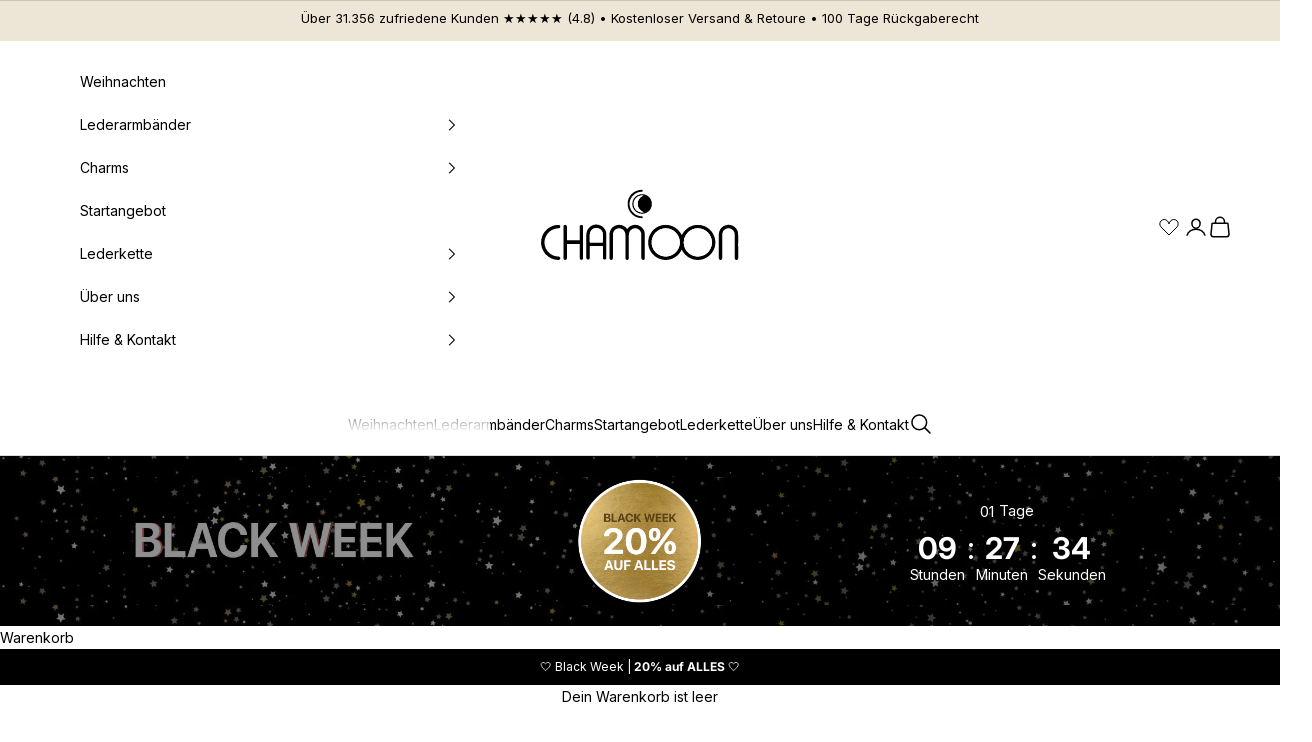

--- FILE ---
content_type: text/html; charset=utf-8
request_url: https://www.chamoon-jewelry.com/products/white-crystal-charm-vergoldet?_pos=1&_fid=f25e104d4&_ss=c
body_size: 76703
content:
<!doctype html>

<html class="no-js" lang="de" dir="ltr">
  <head>
    <meta name="p:domain_verify" content="4491796528a7e20db527981ee4dcb420">

    <meta charset="utf-8">
    <meta
      name="viewport"
      content="width=device-width, initial-scale=1.0, height=device-height, minimum-scale=1.0, maximum-scale=5.0"
    >

    <title>
      White Crystal Charm in Gold online kaufen
    </title><meta name="description" content="Das CHAMOON White Crystal Charm vergoldet jetzt online kaufen. ✔Offizieller Online-Shop ✔Gratis Versand ✔100 Tage Rückgabe">
<link rel="canonical" href="https://www.chamoon-jewelry.com/products/white-crystal-charm-vergoldet"><link rel="shortcut icon" href="//www.chamoon-jewelry.com/cdn/shop/files/icon180.png?v=1697007796&width=96">
      <link rel="apple-touch-icon" href="//www.chamoon-jewelry.com/cdn/shop/files/icon180.png?v=1697007796&width=180"><link rel="preconnect" href="https://fonts.shopifycdn.com" crossorigin><link rel="preload" href="//www.chamoon-jewelry.com/cdn/fonts/inter/inter_n4.b2a3f24c19b4de56e8871f609e73ca7f6d2e2bb9.woff2" as="font" type="font/woff2" crossorigin><link rel="preload" href="//www.chamoon-jewelry.com/cdn/fonts/inter/inter_n4.b2a3f24c19b4de56e8871f609e73ca7f6d2e2bb9.woff2" as="font" type="font/woff2" crossorigin><meta property="og:type" content="product">
  <meta property="og:title" content="White Crystal Charm vergoldet">
  <meta property="product:price:amount" content="55,20">
  <meta property="product:price:currency" content="EUR"><meta property="og:image" content="http://www.chamoon-jewelry.com/cdn/shop/products/chamoon-charm-white-crystal-gold.jpg?v=1697699579&width=2048">
  <meta property="og:image:secure_url" content="https://www.chamoon-jewelry.com/cdn/shop/products/chamoon-charm-white-crystal-gold.jpg?v=1697699579&width=2048">
  <meta property="og:image:width" content="1000">
  <meta property="og:image:height" content="1000"><meta property="og:description" content="Das CHAMOON White Crystal Charm vergoldet jetzt online kaufen. ✔Offizieller Online-Shop ✔Gratis Versand ✔100 Tage Rückgabe"><meta property="og:url" content="https://www.chamoon-jewelry.com/products/white-crystal-charm-vergoldet">
<meta property="og:site_name" content="CHAMOON"><meta name="twitter:card" content="summary"><meta name="twitter:title" content="White Crystal Charm vergoldet">
  <meta name="twitter:description" content="Das Chamoon Element &quot;White Crystal&quot; ist aus hochwertigem 925 Sterling Silber gefertigt. In Kombination mit dem weißen Crystal Zirkonia Stein bringt es jede Frau zum Lächeln."><meta name="twitter:image" content="https://www.chamoon-jewelry.com/cdn/shop/products/chamoon-charm-white-crystal-gold.jpg?crop=center&height=1200&v=1697699579&width=1200">
  <meta name="twitter:image:alt" content="White Crystal Charm vergoldet">
  <script async crossorigin fetchpriority="high" src="/cdn/shopifycloud/importmap-polyfill/es-modules-shim.2.4.0.js"></script>
<script type="application/ld+json">
  {
    "@context": "https://schema.org",
    "@type": "Product",
    "productID": 8309322350858,
    "offers": [{
          "@type": "Offer",
          "name": "White Crystal Charm vergoldet",
          "availability":"https://schema.org/InStock",
          "price": 55.2,
          "priceCurrency": "EUR",
          "priceValidUntil": "2025-12-10","sku": "31006-1","hasMerchantReturnPolicy": {
              "merchantReturnLink": "https:\/\/www.chamoon-jewelry.com\/policies\/refund-policy"
            },"shippingDetails": {
              "shippingSettingsLink": "https:\/\/www.chamoon-jewelry.com\/policies\/shipping-policy"
            },"url": "https://www.chamoon-jewelry.com/products/white-crystal-charm-vergoldet?variant=44800861339914"
        }
],"aggregateRating": {
        "@type": "AggregateRating",
        "ratingValue": "4.84",
        "reviewCount": "37",
        "worstRating": "1.0",
        "bestRating": "5.0"
      },"brand": {
      "@type": "Brand",
      "name": "CHAMOON"
    },
    "name": "White Crystal Charm vergoldet",
    "description": "Das Chamoon Element \"White Crystal\" ist aus hochwertigem 925 Sterling Silber gefertigt. In Kombination mit dem weißen Crystal Zirkonia Stein bringt es jede Frau zum Lächeln.",
    "category": "",
    "url": "https://www.chamoon-jewelry.com/products/white-crystal-charm-vergoldet",
    "sku": "31006-1","weight": {
      "@type": "QuantitativeValue",
      "unitCode": "kg",
      "value": 0.005
      },"image": {
      "@type": "ImageObject",
      "url": "https://www.chamoon-jewelry.com/cdn/shop/products/chamoon-charm-white-crystal-gold.jpg?v=1697699579&width=1024",
      "image": "https://www.chamoon-jewelry.com/cdn/shop/products/chamoon-charm-white-crystal-gold.jpg?v=1697699579&width=1024",
      "name": "White Crystal Charm vergoldet",
      "width": "1024",
      "height": "1024"
    }
  }
  </script>



  <script type="application/ld+json">
  {
    "@context": "https://schema.org",
    "@type": "BreadcrumbList",
  "itemListElement": [{
      "@type": "ListItem",
      "position": 1,
      "name": "Home",
      "item": "https://www.chamoon-jewelry.com"
    },{
          "@type": "ListItem",
          "position": 2,
          "name": "White Crystal Charm vergoldet",
          "item": "https://www.chamoon-jewelry.com/products/white-crystal-charm-vergoldet"
        }]
  }
  </script>

<style>/* Typography (heading) */
  @font-face {
  font-family: Inter;
  font-weight: 400;
  font-style: normal;
  font-display: fallback;
  src: url("//www.chamoon-jewelry.com/cdn/fonts/inter/inter_n4.b2a3f24c19b4de56e8871f609e73ca7f6d2e2bb9.woff2") format("woff2"),
       url("//www.chamoon-jewelry.com/cdn/fonts/inter/inter_n4.af8052d517e0c9ffac7b814872cecc27ae1fa132.woff") format("woff");
}

@font-face {
  font-family: Inter;
  font-weight: 400;
  font-style: italic;
  font-display: fallback;
  src: url("//www.chamoon-jewelry.com/cdn/fonts/inter/inter_i4.feae1981dda792ab80d117249d9c7e0f1017e5b3.woff2") format("woff2"),
       url("//www.chamoon-jewelry.com/cdn/fonts/inter/inter_i4.62773b7113d5e5f02c71486623cf828884c85c6e.woff") format("woff");
}

/* Typography (body) */
  @font-face {
  font-family: Inter;
  font-weight: 400;
  font-style: normal;
  font-display: fallback;
  src: url("//www.chamoon-jewelry.com/cdn/fonts/inter/inter_n4.b2a3f24c19b4de56e8871f609e73ca7f6d2e2bb9.woff2") format("woff2"),
       url("//www.chamoon-jewelry.com/cdn/fonts/inter/inter_n4.af8052d517e0c9ffac7b814872cecc27ae1fa132.woff") format("woff");
}

@font-face {
  font-family: Inter;
  font-weight: 400;
  font-style: italic;
  font-display: fallback;
  src: url("//www.chamoon-jewelry.com/cdn/fonts/inter/inter_i4.feae1981dda792ab80d117249d9c7e0f1017e5b3.woff2") format("woff2"),
       url("//www.chamoon-jewelry.com/cdn/fonts/inter/inter_i4.62773b7113d5e5f02c71486623cf828884c85c6e.woff") format("woff");
}

@font-face {
  font-family: Inter;
  font-weight: 700;
  font-style: normal;
  font-display: fallback;
  src: url("//www.chamoon-jewelry.com/cdn/fonts/inter/inter_n7.02711e6b374660cfc7915d1afc1c204e633421e4.woff2") format("woff2"),
       url("//www.chamoon-jewelry.com/cdn/fonts/inter/inter_n7.6dab87426f6b8813070abd79972ceaf2f8d3b012.woff") format("woff");
}

@font-face {
  font-family: Inter;
  font-weight: 700;
  font-style: italic;
  font-display: fallback;
  src: url("//www.chamoon-jewelry.com/cdn/fonts/inter/inter_i7.b377bcd4cc0f160622a22d638ae7e2cd9b86ea4c.woff2") format("woff2"),
       url("//www.chamoon-jewelry.com/cdn/fonts/inter/inter_i7.7c69a6a34e3bb44fcf6f975857e13b9a9b25beb4.woff") format("woff");
}

:root {
    /* Container */
    --container-max-width: 100%;
    --container-xxs-max-width: 27.5rem; /* 440px */
    --container-xs-max-width: 42.5rem; /* 680px */
    --container-sm-max-width: 61.25rem; /* 980px */
    --container-md-max-width: 71.875rem; /* 1150px */
    --container-lg-max-width: 78.75rem; /* 1260px */
    --container-xl-max-width: 85rem; /* 1360px */
    --container-gutter: 1.25rem;

    --section-vertical-spacing: 2.5rem;
    --section-vertical-spacing-tight:2.5rem;

    --section-stack-gap:2.25rem;
    --section-stack-gap-tight:2.25rem;

    /* Form settings */
    --form-gap: 1.25rem; /* Gap between fieldset and submit button */
    --fieldset-gap: 1rem; /* Gap between each form input within a fieldset */
    --form-control-gap: 0.625rem; /* Gap between input and label (ignored for floating label) */
    --checkbox-control-gap: 0.75rem; /* Horizontal gap between checkbox and its associated label */
    --input-padding-block: 0.65rem; /* Vertical padding for input, textarea and native select */
    --input-padding-inline: 0.8rem; /* Horizontal padding for input, textarea and native select */
    --checkbox-size: 0.875rem; /* Size (width and height) for checkbox */

    /* Other sizes */
    --sticky-area-height: calc(var(--announcement-bar-is-sticky, 0) * var(--announcement-bar-height, 0px) + var(--header-is-sticky, 0) * var(--header-height, 0px));

    /* RTL support */
    --transform-logical-flip: 1;
    --transform-origin-start: left;
    --transform-origin-end: right;

    /**
     * ---------------------------------------------------------------------
     * TYPOGRAPHY
     * ---------------------------------------------------------------------
     */

    /* Font properties */
    --heading-font-family: Inter, sans-serif;
    --heading-font-weight: 400;
    --heading-font-style: normal;
    --heading-text-transform: normal;
    --heading-letter-spacing: -0.01em;
    --text-font-family: Inter, sans-serif;
    --text-font-weight: 400;
    --text-font-style: normal;
    --text-letter-spacing: 0.0em;
    --button-font: var(--text-font-style) var(--text-font-weight) var(--text-sm) / 1.65 var(--text-font-family);
    --button-text-transform: normal;
    --button-letter-spacing: 0.0em;

    /* Font sizes */--text-heading-size-factor: 1.3;
    --text-h1: max(0.6875rem, clamp(1.375rem, 1.146341463414634rem + 0.975609756097561vw, 2rem) * var(--text-heading-size-factor));
    --text-h2: max(0.6875rem, clamp(1.25rem, 1.0670731707317074rem + 0.7804878048780488vw, 1.75rem) * var(--text-heading-size-factor));
    --text-h3: max(0.6875rem, clamp(1.125rem, 1.0335365853658536rem + 0.3902439024390244vw, 1.375rem) * var(--text-heading-size-factor));
    --text-h4: max(0.6875rem, clamp(1rem, 0.9542682926829268rem + 0.1951219512195122vw, 1.125rem) * var(--text-heading-size-factor));
    --text-h5: calc(0.875rem * var(--text-heading-size-factor));
    --text-h6: calc(0.75rem * var(--text-heading-size-factor));

    --text-xs: 0.6875rem;
    --text-sm: 0.75rem;
    --text-base: 0.8125rem;
    --text-lg: 0.9375rem;
    --text-xl: 1.125rem;

    /* Rounded variables (used for border radius) */
    --rounded-full: 9999px;
    --button-border-radius: 3.75rem;
    --input-border-radius: 0.0rem;

    /* Box shadow */
    --shadow-sm: 0 2px 8px rgb(0 0 0 / 0.05);
    --shadow: 0 5px 15px rgb(0 0 0 / 0.05);
    --shadow-md: 0 5px 30px rgb(0 0 0 / 0.05);
    --shadow-block: px px px rgb(var(--text-primary) / 0.0);

    /**
     * ---------------------------------------------------------------------
     * OTHER
     * ---------------------------------------------------------------------
     */

    --checkmark-svg-url: url(//www.chamoon-jewelry.com/cdn/shop/t/18/assets/checkmark.svg?v=77552481021870063511702396181);
    --cursor-zoom-in-svg-url: url(//www.chamoon-jewelry.com/cdn/shop/t/18/assets/cursor-zoom-in.svg?v=179346033183326186621702396181);
  }

  [dir="rtl"]:root {
    /* RTL support */
    --transform-logical-flip: -1;
    --transform-origin-start: right;
    --transform-origin-end: left;
  }

  @media screen and (min-width: 700px) {
    :root {
      /* Typography (font size) */
      --text-xs: 0.75rem;
      --text-sm: 0.8125rem;
      --text-base: 0.875rem;
      --text-lg: 1.0rem;
      --text-xl: 1.25rem;

      /* Spacing settings */
      --container-gutter: 2rem;
    }
  }

  @media screen and (min-width: 1000px) {
    :root {
      /* Spacing settings */
      --container-gutter: 3rem;

      --section-vertical-spacing: 4rem;
      --section-vertical-spacing-tight: 4rem;

      --section-stack-gap:3rem;
      --section-stack-gap-tight:3rem;
    }
  }:root {/* Overlay used for modal */
    --page-overlay: 0 0 0 / 0.4;

    /* We use the first scheme background as default */
    --page-background: ;

    /* Product colors */
    --on-sale-text: 114 37 61;
    --on-sale-badge-background: 114 37 61;
    --on-sale-badge-text: 255 255 255;
    --sold-out-badge-background: 239 239 239;
    --sold-out-badge-text: 0 0 0 / 0.65;
    --custom-badge-background: 28 28 28;
    --custom-badge-text: 255 255 255;
    --star-color: 224 180 63;

    /* Status colors */
    --success-background: 212 227 203;
    --success-text: 48 122 7;
    --warning-background: 253 241 224;
    --warning-text: 237 138 0;
    --error-background: 243 204 204;
    --error-text: 203 43 43;
  }.color-scheme--scheme-1 {
      /* Color settings */--accent: 25 38 56;
      --text-color: 0 0 0;
      --background: 255 255 255 / 1.0;
      --background-without-opacity: 255 255 255;
      --background-gradient: ;--border-color: 217 217 217;/* Button colors */
      --button-background: 25 38 56;
      --button-text-color: 255 255 255;

      /* Circled buttons */
      --circle-button-background: 25 38 56;
      --circle-button-text-color: 255 255 255;
    }.shopify-section:has(.section-spacing.color-scheme--bg-54922f2e920ba8346f6dc0fba343d673) + .shopify-section:has(.section-spacing.color-scheme--bg-54922f2e920ba8346f6dc0fba343d673:not(.bordered-section)) .section-spacing {
      padding-block-start: 0;
    }.color-scheme--scheme-2 {
      /* Color settings */--accent: 25 38 56;
      --text-color: 0 0 0;
      --background: 255 255 255 / 1.0;
      --background-without-opacity: 255 255 255;
      --background-gradient: ;--border-color: 217 217 217;/* Button colors */
      --button-background: 25 38 56;
      --button-text-color: 255 255 255;

      /* Circled buttons */
      --circle-button-background: 25 38 56;
      --circle-button-text-color: 255 255 255;
    }.shopify-section:has(.section-spacing.color-scheme--bg-54922f2e920ba8346f6dc0fba343d673) + .shopify-section:has(.section-spacing.color-scheme--bg-54922f2e920ba8346f6dc0fba343d673:not(.bordered-section)) .section-spacing {
      padding-block-start: 0;
    }.color-scheme--scheme-3 {
      /* Color settings */--accent: 25 38 56;
      --text-color: 0 0 0;
      --background: 237 230 214 / 1.0;
      --background-without-opacity: 237 230 214;
      --background-gradient: ;--border-color: 201 196 182;/* Button colors */
      --button-background: 25 38 56;
      --button-text-color: 255 255 255;

      /* Circled buttons */
      --circle-button-background: 25 38 56;
      --circle-button-text-color: 255 255 255;
    }.shopify-section:has(.section-spacing.color-scheme--bg-1d2b1d00c5daf7ef81ae46e0328802bb) + .shopify-section:has(.section-spacing.color-scheme--bg-1d2b1d00c5daf7ef81ae46e0328802bb:not(.bordered-section)) .section-spacing {
      padding-block-start: 0;
    }.color-scheme--scheme-4 {
      /* Color settings */--accent: 255 255 255;
      --text-color: 0 0 0;
      --background: 0 0 0 / 0.0;
      --background-without-opacity: 0 0 0;
      --background-gradient: ;--border-color: 0 0 0;/* Button colors */
      --button-background: 255 255 255;
      --button-text-color: 0 0 0;

      /* Circled buttons */
      --circle-button-background: 255 255 255;
      --circle-button-text-color: 28 28 28;
    }.shopify-section:has(.section-spacing.color-scheme--bg-3671eee015764974ee0aef1536023e0f) + .shopify-section:has(.section-spacing.color-scheme--bg-3671eee015764974ee0aef1536023e0f:not(.bordered-section)) .section-spacing {
      padding-block-start: 0;
    }.color-scheme--scheme-4d1d5368-b9b1-46ed-95d6-b2ce9c9c452f {
      /* Color settings */--accent: 25 38 56;
      --text-color: 0 0 0;
      --background: 238 238 238 / 1.0;
      --background-without-opacity: 238 238 238;
      --background-gradient: ;--border-color: 202 202 202;/* Button colors */
      --button-background: 25 38 56;
      --button-text-color: 255 255 255;

      /* Circled buttons */
      --circle-button-background: 25 38 56;
      --circle-button-text-color: 255 255 255;
    }.shopify-section:has(.section-spacing.color-scheme--bg-316da0f40ad6f112836501e9bcc88891) + .shopify-section:has(.section-spacing.color-scheme--bg-316da0f40ad6f112836501e9bcc88891:not(.bordered-section)) .section-spacing {
      padding-block-start: 0;
    }.color-scheme--dialog {
      /* Color settings */--accent: 25 38 56;
      --text-color: 0 0 0;
      --background: 255 255 255 / 1.0;
      --background-without-opacity: 255 255 255;
      --background-gradient: ;--border-color: 217 217 217;/* Button colors */
      --button-background: 25 38 56;
      --button-text-color: 255 255 255;

      /* Circled buttons */
      --circle-button-background: 25 38 56;
      --circle-button-text-color: 255 255 255;
    }
</style><script>
  document.documentElement.classList.replace('no-js', 'js');

  // This allows to expose several variables to the global scope, to be used in scripts
  window.themeVariables = {
    settings: {
      showPageTransition: false,
      pageType: "product",
      moneyFormat: "€{{amount_with_comma_separator}}",
      moneyWithCurrencyFormat: "€{{amount_with_comma_separator}} EUR",
      currencyCodeEnabled: false,
      cartType: "drawer"
    },

    strings: {
      addToCartButton: "In den Warenkorb",
      soldOutButton: "Ausverkauft",
      preOrderButton: "Vorbestellen",
      unavailableButton: "Nicht verfügbar",
      addedToCart: "Zum Warenkorb hinzugefügt!",
      closeGallery: "Galerie schließen",
      zoomGallery: "Bild vergrößern",
      errorGallery: "Bild kann nicht geladen werden",
      soldOutBadge: "Ausverkauft",
      discountBadge: "@@ gespart",
      sku: "SKU:",
      shippingEstimatorNoResults: "Tut uns leid, aber wir verschicken leider nicht an deine Adresse.",
      shippingEstimatorOneResult: "Für deine Adresse gibt es einen Versandtarif:",
      shippingEstimatorMultipleResults: "Für deine Adresse gibt es mehrere Versandtarife:",
      shippingEstimatorError: "Beim Berechnen der Versandkosten ist ein Fehler aufgetreten:",
      next: "Vor",
      previous: "Zurück"
    },

    mediaQueries: {
      'sm': 'screen and (min-width: 700px)',
      'md': 'screen and (min-width: 1000px)',
      'lg': 'screen and (min-width: 1150px)',
      'xl': 'screen and (min-width: 1400px)',
      '2xl': 'screen and (min-width: 1600px)',
      'sm-max': 'screen and (max-width: 699px)',
      'md-max': 'screen and (max-width: 999px)',
      'lg-max': 'screen and (max-width: 1149px)',
      'xl-max': 'screen and (max-width: 1399px)',
      '2xl-max': 'screen and (max-width: 1599px)',
      'motion-safe': '(prefers-reduced-motion: no-preference)',
      'motion-reduce': '(prefers-reduced-motion: reduce)',
      'supports-hover': 'screen and (pointer: fine)',
      'supports-touch': 'screen and (hover: none)'
    }
  };</script><script async src="//www.chamoon-jewelry.com/cdn/shop/t/18/assets/es-module-shims.min.js?v=41244696521020306371702396181"></script>

    <script type="importmap">{
        "imports": {
          "vendor": "//www.chamoon-jewelry.com/cdn/shop/t/18/assets/vendor.min.js?v=104091005096752092881702396181",
          "theme": "//www.chamoon-jewelry.com/cdn/shop/t/18/assets/theme.js?v=47006000851331998001703367249",
          "photoswipe": "//www.chamoon-jewelry.com/cdn/shop/t/18/assets/photoswipe.min.js?v=23923577218600574321702396181"
        }
      }
    </script>

    <script src="//www.chamoon-jewelry.com/cdn/shop/t/18/assets/jquery.min.js?v=158417595810649192771702396181"></script>
    <script src="//www.chamoon-jewelry.com/cdn/shop/t/18/assets/jquery.cookie.min.js?v=88425056791309038751702396181"></script>
    <script type="module" src="//www.chamoon-jewelry.com/cdn/shop/t/18/assets/vendor.min.js?v=104091005096752092881702396181"></script>
    <script type="module" src="//www.chamoon-jewelry.com/cdn/shop/t/18/assets/theme.js?v=47006000851331998001703367249"></script>

    <script>window.performance && window.performance.mark && window.performance.mark('shopify.content_for_header.start');</script><meta name="facebook-domain-verification" content="r5ujis8uesmir96u23sjkupvqz69zc">
<meta id="shopify-digital-wallet" name="shopify-digital-wallet" content="/70061097226/digital_wallets/dialog">
<meta name="shopify-checkout-api-token" content="21712985933905d75170d393d6dc134a">
<meta id="in-context-paypal-metadata" data-shop-id="70061097226" data-venmo-supported="false" data-environment="production" data-locale="de_DE" data-paypal-v4="true" data-currency="EUR">
<link rel="alternate" type="application/json+oembed" href="https://www.chamoon-jewelry.com/products/white-crystal-charm-vergoldet.oembed">
<script async="async" src="/checkouts/internal/preloads.js?locale=de-DE"></script>
<script id="apple-pay-shop-capabilities" type="application/json">{"shopId":70061097226,"countryCode":"DE","currencyCode":"EUR","merchantCapabilities":["supports3DS"],"merchantId":"gid:\/\/shopify\/Shop\/70061097226","merchantName":"CHAMOON","requiredBillingContactFields":["postalAddress","email"],"requiredShippingContactFields":["postalAddress","email"],"shippingType":"shipping","supportedNetworks":["visa","maestro","masterCard","amex"],"total":{"type":"pending","label":"CHAMOON","amount":"1.00"},"shopifyPaymentsEnabled":true,"supportsSubscriptions":true}</script>
<script id="shopify-features" type="application/json">{"accessToken":"21712985933905d75170d393d6dc134a","betas":["rich-media-storefront-analytics"],"domain":"www.chamoon-jewelry.com","predictiveSearch":true,"shopId":70061097226,"locale":"de"}</script>
<script>var Shopify = Shopify || {};
Shopify.shop = "b57474.myshopify.com";
Shopify.locale = "de";
Shopify.currency = {"active":"EUR","rate":"1.0"};
Shopify.country = "DE";
Shopify.theme = {"name":"2024-01-22_Presige_VideoControls+PromoImage","id":146153668874,"schema_name":"Prestige","schema_version":"8.0.0","theme_store_id":855,"role":"main"};
Shopify.theme.handle = "null";
Shopify.theme.style = {"id":null,"handle":null};
Shopify.cdnHost = "www.chamoon-jewelry.com/cdn";
Shopify.routes = Shopify.routes || {};
Shopify.routes.root = "/";</script>
<script type="module">!function(o){(o.Shopify=o.Shopify||{}).modules=!0}(window);</script>
<script>!function(o){function n(){var o=[];function n(){o.push(Array.prototype.slice.apply(arguments))}return n.q=o,n}var t=o.Shopify=o.Shopify||{};t.loadFeatures=n(),t.autoloadFeatures=n()}(window);</script>
<script id="shop-js-analytics" type="application/json">{"pageType":"product"}</script>
<script defer="defer" async type="module" src="//www.chamoon-jewelry.com/cdn/shopifycloud/shop-js/modules/v2/client.init-shop-cart-sync_BxliUFcT.de.esm.js"></script>
<script defer="defer" async type="module" src="//www.chamoon-jewelry.com/cdn/shopifycloud/shop-js/modules/v2/chunk.common_D4c7gLTG.esm.js"></script>
<script type="module">
  await import("//www.chamoon-jewelry.com/cdn/shopifycloud/shop-js/modules/v2/client.init-shop-cart-sync_BxliUFcT.de.esm.js");
await import("//www.chamoon-jewelry.com/cdn/shopifycloud/shop-js/modules/v2/chunk.common_D4c7gLTG.esm.js");

  window.Shopify.SignInWithShop?.initShopCartSync?.({"fedCMEnabled":true,"windoidEnabled":true});

</script>
<script>(function() {
  var isLoaded = false;
  function asyncLoad() {
    if (isLoaded) return;
    isLoaded = true;
    var urls = ["https:\/\/ecommplugins-scripts.trustpilot.com\/v2.1\/js\/header.min.js?settings=eyJrZXkiOiJHQXZMbjBSWFMwUTZ2dHpPIiwicyI6Im51bWJlciJ9\u0026v=2.5\u0026shop=b57474.myshopify.com","https:\/\/ecommplugins-trustboxsettings.trustpilot.com\/b57474.myshopify.com.js?settings=1698872763860\u0026shop=b57474.myshopify.com","https:\/\/omnisnippet1.com\/platforms\/shopify.js?source=scriptTag\u0026v=2025-05-15T12\u0026shop=b57474.myshopify.com"];
    for (var i = 0; i < urls.length; i++) {
      var s = document.createElement('script');
      s.type = 'text/javascript';
      s.async = true;
      s.src = urls[i];
      var x = document.getElementsByTagName('script')[0];
      x.parentNode.insertBefore(s, x);
    }
  };
  if(window.attachEvent) {
    window.attachEvent('onload', asyncLoad);
  } else {
    window.addEventListener('load', asyncLoad, false);
  }
})();</script>
<script id="__st">var __st={"a":70061097226,"offset":3600,"reqid":"45100a01-26b5-4a4c-a89d-7f5d62f574f0-1764509535","pageurl":"www.chamoon-jewelry.com\/products\/white-crystal-charm-vergoldet?_pos=1\u0026_fid=f25e104d4\u0026_ss=c","u":"728d3191dc2d","p":"product","rtyp":"product","rid":8309322350858};</script>
<script>window.ShopifyPaypalV4VisibilityTracking = true;</script>
<script id="captcha-bootstrap">!function(){'use strict';const t='contact',e='account',n='new_comment',o=[[t,t],['blogs',n],['comments',n],[t,'customer']],c=[[e,'customer_login'],[e,'guest_login'],[e,'recover_customer_password'],[e,'create_customer']],r=t=>t.map((([t,e])=>`form[action*='/${t}']:not([data-nocaptcha='true']) input[name='form_type'][value='${e}']`)).join(','),a=t=>()=>t?[...document.querySelectorAll(t)].map((t=>t.form)):[];function s(){const t=[...o],e=r(t);return a(e)}const i='password',u='form_key',d=['recaptcha-v3-token','g-recaptcha-response','h-captcha-response',i],f=()=>{try{return window.sessionStorage}catch{return}},m='__shopify_v',_=t=>t.elements[u];function p(t,e,n=!1){try{const o=window.sessionStorage,c=JSON.parse(o.getItem(e)),{data:r}=function(t){const{data:e,action:n}=t;return t[m]||n?{data:e,action:n}:{data:t,action:n}}(c);for(const[e,n]of Object.entries(r))t.elements[e]&&(t.elements[e].value=n);n&&o.removeItem(e)}catch(o){console.error('form repopulation failed',{error:o})}}const l='form_type',E='cptcha';function T(t){t.dataset[E]=!0}const w=window,h=w.document,L='Shopify',v='ce_forms',y='captcha';let A=!1;((t,e)=>{const n=(g='f06e6c50-85a8-45c8-87d0-21a2b65856fe',I='https://cdn.shopify.com/shopifycloud/storefront-forms-hcaptcha/ce_storefront_forms_captcha_hcaptcha.v1.5.2.iife.js',D={infoText:'Durch hCaptcha geschützt',privacyText:'Datenschutz',termsText:'Allgemeine Geschäftsbedingungen'},(t,e,n)=>{const o=w[L][v],c=o.bindForm;if(c)return c(t,g,e,D).then(n);var r;o.q.push([[t,g,e,D],n]),r=I,A||(h.body.append(Object.assign(h.createElement('script'),{id:'captcha-provider',async:!0,src:r})),A=!0)});var g,I,D;w[L]=w[L]||{},w[L][v]=w[L][v]||{},w[L][v].q=[],w[L][y]=w[L][y]||{},w[L][y].protect=function(t,e){n(t,void 0,e),T(t)},Object.freeze(w[L][y]),function(t,e,n,w,h,L){const[v,y,A,g]=function(t,e,n){const i=e?o:[],u=t?c:[],d=[...i,...u],f=r(d),m=r(i),_=r(d.filter((([t,e])=>n.includes(e))));return[a(f),a(m),a(_),s()]}(w,h,L),I=t=>{const e=t.target;return e instanceof HTMLFormElement?e:e&&e.form},D=t=>v().includes(t);t.addEventListener('submit',(t=>{const e=I(t);if(!e)return;const n=D(e)&&!e.dataset.hcaptchaBound&&!e.dataset.recaptchaBound,o=_(e),c=g().includes(e)&&(!o||!o.value);(n||c)&&t.preventDefault(),c&&!n&&(function(t){try{if(!f())return;!function(t){const e=f();if(!e)return;const n=_(t);if(!n)return;const o=n.value;o&&e.removeItem(o)}(t);const e=Array.from(Array(32),(()=>Math.random().toString(36)[2])).join('');!function(t,e){_(t)||t.append(Object.assign(document.createElement('input'),{type:'hidden',name:u})),t.elements[u].value=e}(t,e),function(t,e){const n=f();if(!n)return;const o=[...t.querySelectorAll(`input[type='${i}']`)].map((({name:t})=>t)),c=[...d,...o],r={};for(const[a,s]of new FormData(t).entries())c.includes(a)||(r[a]=s);n.setItem(e,JSON.stringify({[m]:1,action:t.action,data:r}))}(t,e)}catch(e){console.error('failed to persist form',e)}}(e),e.submit())}));const S=(t,e)=>{t&&!t.dataset[E]&&(n(t,e.some((e=>e===t))),T(t))};for(const o of['focusin','change'])t.addEventListener(o,(t=>{const e=I(t);D(e)&&S(e,y())}));const B=e.get('form_key'),M=e.get(l),P=B&&M;t.addEventListener('DOMContentLoaded',(()=>{const t=y();if(P)for(const e of t)e.elements[l].value===M&&p(e,B);[...new Set([...A(),...v().filter((t=>'true'===t.dataset.shopifyCaptcha))])].forEach((e=>S(e,t)))}))}(h,new URLSearchParams(w.location.search),n,t,e,['guest_login'])})(!0,!0)}();</script>
<script integrity="sha256-52AcMU7V7pcBOXWImdc/TAGTFKeNjmkeM1Pvks/DTgc=" data-source-attribution="shopify.loadfeatures" defer="defer" src="//www.chamoon-jewelry.com/cdn/shopifycloud/storefront/assets/storefront/load_feature-81c60534.js" crossorigin="anonymous"></script>
<script data-source-attribution="shopify.dynamic_checkout.dynamic.init">var Shopify=Shopify||{};Shopify.PaymentButton=Shopify.PaymentButton||{isStorefrontPortableWallets:!0,init:function(){window.Shopify.PaymentButton.init=function(){};var t=document.createElement("script");t.src="https://www.chamoon-jewelry.com/cdn/shopifycloud/portable-wallets/latest/portable-wallets.de.js",t.type="module",document.head.appendChild(t)}};
</script>
<script data-source-attribution="shopify.dynamic_checkout.buyer_consent">
  function portableWalletsHideBuyerConsent(e){var t=document.getElementById("shopify-buyer-consent"),n=document.getElementById("shopify-subscription-policy-button");t&&n&&(t.classList.add("hidden"),t.setAttribute("aria-hidden","true"),n.removeEventListener("click",e))}function portableWalletsShowBuyerConsent(e){var t=document.getElementById("shopify-buyer-consent"),n=document.getElementById("shopify-subscription-policy-button");t&&n&&(t.classList.remove("hidden"),t.removeAttribute("aria-hidden"),n.addEventListener("click",e))}window.Shopify?.PaymentButton&&(window.Shopify.PaymentButton.hideBuyerConsent=portableWalletsHideBuyerConsent,window.Shopify.PaymentButton.showBuyerConsent=portableWalletsShowBuyerConsent);
</script>
<script data-source-attribution="shopify.dynamic_checkout.cart.bootstrap">document.addEventListener("DOMContentLoaded",(function(){function t(){return document.querySelector("shopify-accelerated-checkout-cart, shopify-accelerated-checkout")}if(t())Shopify.PaymentButton.init();else{new MutationObserver((function(e,n){t()&&(Shopify.PaymentButton.init(),n.disconnect())})).observe(document.body,{childList:!0,subtree:!0})}}));
</script>
<script id='scb4127' type='text/javascript' async='' src='https://www.chamoon-jewelry.com/cdn/shopifycloud/privacy-banner/storefront-banner.js'></script><link id="shopify-accelerated-checkout-styles" rel="stylesheet" media="screen" href="https://www.chamoon-jewelry.com/cdn/shopifycloud/portable-wallets/latest/accelerated-checkout-backwards-compat.css" crossorigin="anonymous">
<style id="shopify-accelerated-checkout-cart">
        #shopify-buyer-consent {
  margin-top: 1em;
  display: inline-block;
  width: 100%;
}

#shopify-buyer-consent.hidden {
  display: none;
}

#shopify-subscription-policy-button {
  background: none;
  border: none;
  padding: 0;
  text-decoration: underline;
  font-size: inherit;
  cursor: pointer;
}

#shopify-subscription-policy-button::before {
  box-shadow: none;
}

      </style>

<script>window.performance && window.performance.mark && window.performance.mark('shopify.content_for_header.end');</script>
<link href="//www.chamoon-jewelry.com/cdn/shop/t/18/assets/theme.css?v=139512630104789917591764258427" rel="stylesheet" type="text/css" media="all" /><script>
    
    
    
    
    var gsf_conversion_data = {page_type : 'product', event : 'view_item', data : {product_data : [{variant_id : 44800861339914, product_id : 8309322350858, name : "White Crystal Charm vergoldet", price : "55.20", currency : "EUR", sku : "31006-1", brand : "CHAMOON", variant : "Default Title", category : "", quantity : "68" }], total_price : "55.20", shop_currency : "EUR"}};
    
</script>

    <!-- AB HIER ANPASSUNGEN DURCH DOMINIC -->
    <!-- Hotjar Tracking Code for https://www.chamoon-jewelry.com -->
    <script>
      (function(h,o,t,j,a,r){
          h.hj=h.hj||function(){(h.hj.q=h.hj.q||[]).push(arguments)};
          h._hjSettings={hjid:664925,hjsv:6};
          a=o.getElementsByTagName('head')[0];
          r=o.createElement('script');r.async=1;
          r.src=t+h._hjSettings.hjid+j+h._hjSettings.hjsv;
          a.appendChild(r);
      })(window,document,'https://static.hotjar.com/c/hotjar-','.js?sv=');
    </script>
    <style>
      #tidio-chat-iframe { z-index: 1!important; }
    </style>
    <!-- ENDE AB HIER ANPASSUNGEN DURCH DOMINIC -->




<!-- PageFly Header Render begins -->
  
  <script>
    window.addEventListener('load', () => {
      // fallback for gtag when not initialized
      if(typeof window.gtag !== 'function') {
        window.gtag = (str1, str2, obj) => {
        }
      }
    }) 
  </script>
  <!-- PageFly begins loading Google fonts --><link rel="preconnect" href="https://fonts.googleapis.com"><link rel="preconnect" href="https://fonts.gstatic.com" crossorigin><link rel="preload" as="style" fetchpriority="low" href="https://fonts.googleapis.com/css2?family=Inter:wght@400;500;600&family=Roboto:wght@400;500&family=Dancing+Script:wght@400&display=block"><link rel="stylesheet" href="https://fonts.googleapis.com/css2?family=Inter:wght@400;500;600&family=Roboto:wght@400;500&family=Dancing+Script:wght@400&display=block" media="(min-width: 640px)"><link rel="stylesheet" href="https://fonts.googleapis.com/css2?family=Inter:wght@400;500;600&family=Roboto:wght@400;500&family=Dancing+Script:wght@400&display=block" media="print" onload="this.onload=null;this.media='all'"><!-- PageFly ends loading Google fonts -->
<!-- PageFly begins loading custom fonts -->
    <link rel="preload" as="font" fetchpriority="low" href="https://apps.pagefly.io/api/public/uploaded-files/tmp-file/b57474.myshopify.com/SFUIDisplay-Light.woff2" type="font/woff2" crossorigin>
    <style>@font-face {
      font-family: 'SFUIDisplay Light';
      src: url("https://apps.pagefly.io/api/public/uploaded-files/tmp-file/b57474.myshopify.com/SFUIDisplay-Light.woff2") format("woff2");
      font-display: swap;
    }</style>
    <!-- PageFly ends loading custom fonts -->
<style>.__pf .pf-c-ct,.__pf .pf-c-lt,.__pf .pf-c-rt{align-content:flex-start}.__pf .oh,.pf-sr-only{overflow:hidden}.__pf img,.__pf video{max-width:100%;border:0;vertical-align:middle}.__pf [tabIndex],.__pf button,.__pf input,.__pf select,.__pf textarea{touch-action:manipulation}.__pf:not([data-pf-editor-version=gen-2]) :focus-visible{outline:0!important;box-shadow:none!important}.__pf:not([data-pf-editor-version=gen-2]) :not(input):not(select):not(textarea):not([data-active=true]):focus-visible{border:none!important}.__pf *,.__pf :after,.__pf :before{box-sizing:border-box}.__pf [disabled],.__pf [readonly]{cursor:default}.__pf [data-href],.__pf button:not([data-pf-id]):hover{cursor:pointer}.__pf [disabled]:not([disabled=false]),.pf-dialog svg{pointer-events:none}.__pf [hidden]{display:none!important}.__pf [data-link=inherit]{color:inherit;text-decoration:none}.__pf [data-pf-placeholder]{outline:0;height:auto;display:none;pointer-events:none!important}.__pf .pf-ifr,.__pf [style*="--ratio"] img{height:100%;left:0;top:0;width:100%;position:absolute}.__pf .pf-r,.__pf .pf-r-eh>.pf-c{display:flex}.__pf [style*="--cw"]{padding:0 15px;width:100%;margin:auto;max-width:var(--cw)}.__pf .pf-ifr{border:0}.__pf .pf-bg-lazy{background-image:none!important}.__pf .pf-r{flex-wrap:wrap}.__pf .pf-r-dg{display:grid}.__pf [style*="--c-xs"]{max-width:calc(100%/12*var(--c-xs));flex-basis:calc(100%/12*var(--c-xs))}.__pf [style*="--s-xs"]{margin:0 calc(-1 * var(--s-xs))}.__pf [style*="--s-xs"]>.pf-c{padding:var(--s-xs)}.__pf .pf-r-ew>.pf-c{flex-grow:1;flex-basis:0}.__pf [style*="--ew-xs"]>.pf-c{flex-basis:calc(100% / var(--ew-xs));max-width:calc(100% / var(--ew-xs))}.__pf [style*="--ratio"]{position:relative;padding-bottom:var(--ratio)}.main-content{padding:0}.footer-section,.site-footer,.site-footer-wrapper,main .accent-background+.shopify-section{margin:0}@media (max-width:767.4999px){.__pf .pf-hide{display:none!important}}@media (max-width:1024.4999px) and (min-width:767.5px){.__pf .pf-sm-hide{display:none!important}}@media (max-width:1199.4999px) and (min-width:1024.5px){.__pf .pf-md-hide{display:none!important}}@media (min-width:767.5px){.__pf [style*="--s-sm"]{margin:0 calc(-1 * var(--s-sm))}.__pf [style*="--c-sm"]{max-width:calc(100%/12*var(--c-sm));flex-basis:calc(100%/12*var(--c-sm))}.__pf [style*="--s-sm"]>.pf-c{padding:var(--s-sm)}.__pf [style*="--ew-sm"]>.pf-c{flex-basis:calc(100% / var(--ew-sm));max-width:calc(100% / var(--ew-sm))}}@media (min-width:1024.5px){.__pf [style*="--s-md"]{margin:0 calc(-1 * var(--s-md))}.__pf [style*="--c-md"]{max-width:calc(100%/12*var(--c-md));flex-basis:calc(100%/12*var(--c-md))}.__pf [style*="--s-md"]>.pf-c{padding:var(--s-md)}.__pf [style*="--ew-md"]>.pf-c{flex-basis:calc(100% / var(--ew-md));max-width:calc(100% / var(--ew-md))}}@media (min-width:1199.5px){.__pf [style*="--s-lg"]{margin:0 calc(-1 * var(--s-lg))}.__pf [style*="--c-lg"]{max-width:calc(100%/12*var(--c-lg));flex-basis:calc(100%/12*var(--c-lg))}.__pf [style*="--s-lg"]>.pf-c{padding:var(--s-lg)}.__pf [style*="--ew-lg"]>.pf-c{flex-basis:calc(100% / var(--ew-lg));max-width:calc(100% / var(--ew-lg))}.__pf .pf-lg-hide{display:none!important}}.__pf .pf-r-eh>.pf-c>div{width:100%}.__pf .pf-c-lt{justify-content:flex-start;align-items:flex-start}.__pf .pf-c-ct{justify-content:center;align-items:flex-start}.__pf .pf-c-rt{justify-content:flex-end;align-items:flex-start}.__pf .pf-c-lm{justify-content:flex-start;align-items:center;align-content:center}.__pf .pf-c-cm{justify-content:center;align-items:center;align-content:center}.__pf .pf-c-rm{justify-content:flex-end;align-items:center;align-content:center}.__pf .pf-c-cb,.__pf .pf-c-lb,.__pf .pf-c-rb{align-content:flex-end}.__pf .pf-c-lb{justify-content:flex-start;align-items:flex-end}.__pf .pf-c-cb{justify-content:center;align-items:flex-end}.__pf .pf-c-rb{justify-content:flex-end;align-items:flex-end}.pf-no-border:not(:focus-visible){border:none;outline:0}.pf-sr-only{position:absolute;width:1px;height:1px;padding:0;clip:rect(0,0,0,0);white-space:nowrap;clip-path:inset(50%);border:0}.pf-close-dialog-btn,.pf-dialog{background:0 0;border:none;padding:0}.pf-visibility-hidden{visibility:hidden}.pf-dialog{top:50%;left:50%;transform:translate(-50%,-50%);max-height:min(calc(9/16*100vw),calc(100% - 6px - 2em));-webkit-overflow-scrolling:touch;overflow:hidden;margin:0}.pf-dialog::backdrop{background:rgba(0,0,0,.9);opacity:1}.pf-close-dialog-btn{position:absolute;top:0;right:0;height:16px;margin-bottom:8px;cursor:pointer}.pf-close-dialog-btn:not(:focus-visible){box-shadow:none}.pf-dialog-content{display:block;margin:24px auto auto;width:100%;height:calc(100% - 24px)}.pf-dialog-content>*{width:100%;height:100%;border:0}</style>
<style>@media all{.__pf{--pf-primary-color:rgb(25, 38, 56);--pf-secondary-color:rgb(237, 230, 214);--pf-foreground-color:rgb(228, 228, 227);--pf-background-color:rgb(247, 219, 224);--pf-color-5:rgb(249, 202, 79);--pf-color-6:rgb(255, 255, 255);--pf-color-7:rgb(0, 0, 0);--pf-color-8:rgb(240, 240, 240);--pf-primary-font:"SFUIDisplay Light";--pf-secondary-font:"Poppins";--pf-tertiary-font:"Rubik";--pf-4th-font:"Inter";--pf-5th-font:"Roboto";--pf-6th-font:"Yantramanav"}.__pf .pf-gs-button-1{background-color:#192638;color:#fff;padding:15px 25px;margin:5px;font-size:18px;line-height:18px;letter-spacing:0;font-family:var(--pf-primary-font);border-radius:30px}.__pf .pf-gs-button-2,.__pf .pf-gs-button-3{line-height:16px;letter-spacing:0;font-family:var(--pf-primary-font)}.__pf .pf-gs-button-2{color:#fff;border:1px solid #919da9;padding:15px;margin:0;font-size:16px;background-color:#192638;border-radius:25px;font-weight:700}.__pf .pf-gs-button-3{background-color:rgba(145,157,169,0);border-radius:40px;padding:15px 25px;margin:5px;font-size:18px;border-style:solid;border-width:1px}.__pf .pf-gs-button-4{color:#919da9;border-radius:40px;border:1px solid #919da9;padding:12px 20px;margin:0;font-size:16px;line-height:16px;letter-spacing:0}.__pf .pf-gs-button-5,.__pf .pf-gs-button-6{color:#919da9;border-style:solid;border-color:#919da9;padding:12px 20px;font-size:16px;line-height:16px;letter-spacing:0}.__pf .pf-gs-button-5{border-width:0 0 3px;margin:0}.__pf .pf-gs-button-6{border-width:0 3px 3px 0;margin:0}.__pf .pf-gs-icon-1,.__pf .pf-gs-icon-2{background-color:#919da9;color:#fff;padding:8px;margin:0;border-style:none}.__pf .pf-gs-button-1:hover{background-color:#000;color:#fff}.__pf .pf-gs-icon-1{border-radius:0}.__pf .pf-gs-icon-2{border-radius:50%}.__pf .pf-gs-icon-3,.__pf .pf-gs-icon-4{background-color:#fff;color:#919da9;padding:8px;margin:0;border:1px solid #919da9}.__pf .pf-gs-icon-4{border-radius:50%}.__pf .pf-gs-icon-5,.__pf .pf-gs-icon-6{background-color:#f5f5f5;color:#919da9;padding:8px;margin:0;border:1px solid #919da9}.__pf .pf-gs-icon-6{border-radius:50%}.__pf .pf-gs-image-1{width:100%}.__pf .pf-gs-image-2{border:3px solid #919da9;width:100%}.__pf .pf-gs-image-3{border:3px solid #919da9;padding:10px;width:100%}.__pf .pf-gs-image-4,.__pf .pf-gs-image-5{border-radius:50%;width:100%}.__pf .pf-gs-image-5{border:3px solid #919da9}.__pf .pf-gs-image-6{border-radius:50%;border:3px solid #919da9;padding:10px;width:100%}.__pf .pf-gs-heading-1{margin:18px 0;font-size:2em;font-weight:700;font-family:var(--pf-primary-font);line-height:1em;letter-spacing:0}.__pf .pf-gs-heading-2{margin:18px 0;font-size:1.5em;font-family:var(--pf-primary-font);line-height:1.5625em;letter-spacing:0;font-weight:700}.__pf .pf-gs-heading-3{margin:18px 0;font-size:1.2em;font-family:var(--pf-primary-font);font-weight:700;letter-spacing:0;line-height:1.02em}.__pf .pf-gs-heading-4{font-size:2em;font-weight:700;font-family:var(--pf-primary-font);letter-spacing:0}.__pf .pf-gs-heading-5{margin:18px 0;font-size:34px;color:#192638;padding:0;font-family:var(--pf-4th-font);font-weight:500;letter-spacing:-2px;line-height:36px}.__pf .pf-gs-heading-6{margin:18px 0;font-size:36px;color:#192638;padding:0;font-family:var(--pf-5th-font);font-weight:400;letter-spacing:-1px;line-height:38px}.__pf .pf-gs-paragraph-2,.__pf .pf-gs-paragraph-3,.__pf .pf-gs-paragraph-4{color:#000;padding:0;margin:16px 0;font-size:16px}.__pf .pf-gs-paragraph-1{font-size:16px;font-family:var(--pf-primary-font)}.__pf .pf-gs-paragraph-2{text-align:right}.__pf .pf-gs-paragraph-3{text-align:center}.__pf .pf-gs-paragraph-4{font-family:var(--pf-secondary-font)}.__pf .pf-gs-divider-1,.__pf .pf-gs-divider-2,.__pf .pf-gs-divider-3{padding:16px 0;margin:0;font-size:2px}.__pf .pf-gs-divider-1{color:#919da9}.__pf .pf-gs-divider-2{color:#444749}.__pf .pf-gs-divider-3{color:#b9bfca}}@media (max-width:767px){.__pf .pf-gs-heading-1{font-size:1.5em;line-height:1em}.__pf .pf-gs-heading-2{font-size:1.2em;line-height:1.21em}.__pf .pf-gs-heading-3{font-size:1.1em;line-height:1.07em}}</style>
<style>.pf-color-scheme-1,.pf-color-scheme-2{--pf-scheme-shadow-color:rgb(0, 0, 0, 0.25)}.pf-color-scheme-1{--pf-scheme-bg-color: ;--pf-scheme-text-color: ;--pf-scheme-btn-bg-color: ;--pf-scheme-btn-text-color: ;--pf-scheme-border-color: ;background-color:var(--pf-scheme-bg-color);background-image:var(--pf-scheme-bg-gradient-color);border-color:var(--pf-scheme-border-color);color:var(--pf-scheme-text-color)}.pf-color-scheme-2,.pf-color-scheme-3{--pf-scheme-btn-text-color:rgb(255, 255, 255);background-color:var(--pf-scheme-bg-color);background-image:var(--pf-scheme-bg-gradient-color);border-color:var(--pf-scheme-border-color);color:var(--pf-scheme-text-color)}.pf-color-scheme-2{--pf-scheme-bg-color:rgba(255, 255, 255, 0);--pf-scheme-text-color:rgb(0, 0, 0);--pf-scheme-btn-bg-color:rgb(145, 157, 169);--pf-scheme-border-color:rgba(0, 0, 0)}.pf-color-scheme-3,.pf-color-scheme-4{--pf-scheme-text-color:rgb(18, 18, 18);--pf-scheme-btn-bg-color:rgb(18, 18, 18);--pf-scheme-border-color:rgb(18, 18, 18)}.pf-color-scheme-3{--pf-scheme-bg-color:rgb(255, 255, 255);--pf-scheme-shadow-color:rgb(18, 18, 18)}.pf-color-scheme-4{--pf-scheme-bg-color:rgb(243, 243, 243);--pf-scheme-btn-text-color:rgb(243, 243, 243);--pf-scheme-shadow-color:rgb(18, 18, 18);background-color:var(--pf-scheme-bg-color);background-image:var(--pf-scheme-bg-gradient-color);border-color:var(--pf-scheme-border-color);color:var(--pf-scheme-text-color)}.pf-color-scheme-5,.pf-color-scheme-6,.pf-color-scheme-7{--pf-scheme-text-color:rgb(255, 255, 255);--pf-scheme-btn-bg-color:rgb(255, 255, 255);--pf-scheme-border-color:rgb(255, 255, 255);--pf-scheme-shadow-color:rgb(18, 18, 18);background-color:var(--pf-scheme-bg-color);background-image:var(--pf-scheme-bg-gradient-color);border-color:var(--pf-scheme-border-color);color:var(--pf-scheme-text-color)}.pf-color-scheme-5{--pf-scheme-bg-color:rgb(36, 40, 51);--pf-scheme-btn-text-color:rgb(0, 0, 0)}.pf-color-scheme-6{--pf-scheme-bg-color:rgb(18, 18, 18);--pf-scheme-btn-text-color:rgb(18, 18, 18)}.pf-color-scheme-7{--pf-scheme-bg-color:rgb(51, 79, 180);--pf-scheme-btn-text-color:rgb(51, 79, 180)}[data-pf-type^=Button]{background-color:var(--pf-scheme-btn-bg-color);background-image:var(--pf-scheme-btn-bg-gradient-color);color:var(--pf-scheme-btn-text-color)}.pf-typography-2{font-family:Inter;font-weight:400}@media all{.__pf .pf-button-2,.__pf .pf-button-3{color:#fff;font-size:16px;background-color:#192638;font-family:Inter;font-weight:400;letter-spacing:0}.__pf .pf-button-2{padding:15px 25px;margin:5px;line-height:18px;border-radius:30px}.__pf .pf-button-3{border:1px solid #919da9;padding:15px;margin:0;line-height:16px;border-radius:25px}.__pf .pf-button-4{background-color:rgba(145,157,169,0);border-radius:40px;padding:15px 25px;margin:5px;font-size:18px;line-height:16px;letter-spacing:0;border-style:solid;border-width:1px;font-weight:500;font-family:Inter}.__pf .pf-text-2,.__pf .pf-text-5{font-family:Inter;font-weight:400}.__pf .pf-button-5{color:#919da9;border-radius:40px;border:1px solid #919da9;padding:12px 20px;margin:0;font-size:16px;line-height:16px;letter-spacing:0}.__pf .pf-button-6,.__pf .pf-button-7{color:#919da9;border-style:solid;border-color:#919da9;margin:0;font-size:16px;line-height:16px;letter-spacing:0;padding:12px 20px}.__pf .pf-button-6{border-width:0 0 3px}.__pf .pf-button-7{border-width:0 3px 3px 0}.__pf .pf-button-8{background-color:#919da9;color:#fff;padding:12px 20px}.__pf .pf-icon-1,.__pf .pf-text-1,.__pf .pf-text-6,.__pf .pf-text-7,.pf-icon2-1,.pf-icon2-2,.pf-icon2-3,.pf-icon2-4,.pf-icon2-5,.pf-icon2-6,.pf-icon2-7{background-color:var(--pf-scheme-bg-color);color:var(--pf-scheme-text-color)}.__pf .pf-icon-2,.__pf .pf-icon-3{background-color:#919da9;padding:8px;margin:0;border-style:none}.__pf .pf-icon-2{color:#fff;border-radius:0}.__pf .pf-icon-3{color:#fff;border-radius:50%}.__pf .pf-icon-4,.__pf .pf-icon-5{background-color:#fff;color:#919da9;padding:8px;margin:0;border:1px solid #919da9}.__pf .pf-icon-5{border-radius:50%}.__pf .pf-icon-6,.__pf .pf-icon-7{background-color:#f5f5f5;color:#919da9;padding:8px;margin:0;border:1px solid #919da9}.__pf .pf-icon-7{border-radius:50%}.__pf .pf-text-3,.__pf .pf-text-4,.__pf .pf-text-5{color:#000;padding:0;margin:16px 0;font-size:16px}.__pf .pf-text-3{text-align:right}.__pf .pf-text-4{text-align:center}.__pf .pf-divider-2,.__pf .pf-divider-3,.__pf .pf-divider-4{padding:16px 0;margin:0;font-size:2px}.__pf .pf-divider-1{color:var(--pf-scheme-text-color)}.__pf .pf-divider-2{color:#919da9}.__pf .pf-divider-3{color:#444749}.__pf .pf-divider-4{color:#b9bfca}.__pf .pf-heading-2-h1,.__pf .pf-heading-2-h2,.__pf .pf-heading-2-h3,.__pf .pf-heading-2-h4,.__pf .pf-heading-2-h5,.__pf .pf-heading-2-h6{font-size:2em;line-height:1em;font-weight:500;letter-spacing:-1px;font-family:Inter;margin:18px 0}.__pf .pf-heading-1-h1,.__pf .pf-heading-1-h2,.__pf .pf-heading-1-h3,.__pf .pf-heading-1-h4,.__pf .pf-heading-1-h5,.__pf .pf-heading-1-h6{color:var(--pf-scheme-text-color);background-color:var(--pf-scheme-bg-color)}.__pf .pf-heading-3-h1{margin:18px 0;font-size:1.5em;font-family:Inter;line-height:1.5625em;font-weight:500;letter-spacing:-1px}.__pf .pf-heading-3-h2,.__pf .pf-heading-3-h3,.__pf .pf-heading-3-h4{margin:18px 0;font-size:1.5em;font-family:Inter;line-height:1.5625em;letter-spacing:-1px;font-weight:500}.__pf .pf-heading-3-h5{margin:18px 0;font-size:20px;font-weight:500;letter-spacing:-1px;font-family:Inter}.__pf .pf-heading-3-h6{margin:18px 0;font-size:1.5em;line-height:1.5625em;letter-spacing:-1px;font-weight:500;font-family:Inter}.__pf .pf-heading-4-h1,.__pf .pf-heading-4-h2,.__pf .pf-heading-4-h3,.__pf .pf-heading-4-h4,.__pf .pf-heading-4-h5,.__pf .pf-heading-4-h6{font-size:1.2em;letter-spacing:-1px;font-weight:500;font-family:Inter;margin:18px 0}.__pf .pf-heading-4-h1,.__pf .pf-heading-4-h2,.__pf .pf-heading-4-h6{line-height:1.02em}.__pf .pf-heading-5-h1,.__pf .pf-heading-5-h2,.__pf .pf-heading-5-h3,.__pf .pf-heading-5-h4,.__pf .pf-heading-5-h5,.__pf .pf-heading-5-h6{font-size:2em;font-weight:700;font-family:"SFUIDisplay Light";letter-spacing:0}.__pf .pf-heading-6-h1,.__pf .pf-heading-6-h3,.__pf .pf-heading-6-h4,.__pf .pf-heading-6-h5,.__pf .pf-heading-6-h6{margin:18px 0;font-size:34px;color:#192638;padding:0;font-family:Inter;font-weight:500;letter-spacing:-2px;line-height:36px}.__pf .pf-heading-6-h2{margin:18px 0;font-size:32px;color:#192638;padding:0;font-family:Inter;font-weight:600;letter-spacing:-1px;line-height:36px}.__pf .pf-heading-7-h1,.__pf .pf-heading-7-h3,.__pf .pf-heading-7-h4,.__pf .pf-heading-7-h5,.__pf .pf-heading-7-h6{margin:18px 0;font-size:36px;color:#192638;padding:0;font-family:Roboto;font-weight:400;letter-spacing:-1px;line-height:38px}.__pf .pf-heading-7-h2{font-family:"Dancing Script";font-size:42px;background:linear-gradient(to right,#622784 0,#b02998 50%,#6e155e 100%) text;-webkit-text-fill-color:transparent;padding-left:3px;font-weight:700;letter-spacing:0;margin-top:-16px;margin-bottom:-14px}.__pf .pf-button-2:hover{background-color:#000;color:#fff}.__pf .pf-image-2{width:100%}.__pf .pf-image-3{border:3px solid #919da9;width:100%}.__pf .pf-image-4{border:3px solid #919da9;padding:10px;width:100%}.__pf .pf-image-5,.__pf .pf-image-6{border-radius:50%;width:100%}.__pf .pf-image-6{border:3px solid #919da9}.__pf .pf-image-7{border-radius:50%;border:3px solid #919da9;padding:10px;width:100%}.__pf .pf-field-1,.__pf .pf-field-2,.__pf .pf-field-3,.__pf .pf-field-4,.__pf .pf-field-5,.__pf .pf-field-6{background-color:#fdfdfd;border:.66px solid #8a8a8a;border-radius:8px;padding:6px 12px}}</style>
<style id="pf-shopify-font">div.__pf {--pf-shopify-font-family-heading-font: Inter, sans-serif;
        --pf-shopify-font-style-heading-font: normal;
        --pf-shopify-font-weight-heading-font: 400;
--pf-shopify-font-family-text-font: Inter, sans-serif;
        --pf-shopify-font-style-text-font: normal;
        --pf-shopify-font-weight-text-font: 400;}</style>
<link rel="stylesheet" href="//www.chamoon-jewelry.com/cdn/shop/t/18/assets/pagefly-animation.css?v=35569424405882025761723636381" media="print" onload="this.media='all'">



<style>.cCVQIm .pf-slide>div,.cFVOqs{word-break:break-word}.cCVQIm,.dsCpLi,.liFmcT{position:relative}.cnplnS{--pf-sample-color:#5d6b82;--pf-border-color:#d1d5db}.cCVQIm{overflow:hidden}.cCVQIm .pf-slider{display:flex;overflow-x:auto;overflow-y:hidden;scroll-behavior:smooth;scroll-snap-type:x mandatory;transition:height 250ms ease-in-out}.cCVQIm .pf-slider:not([class*=pf-c-]){align-items:inherit}.cCVQIm .pf-slider:not(.-show-scroll-bar){scrollbar-width:none;-ms-overflow-style:none}.cCVQIm .pf-slider:not(.-show-scroll-bar)::-webkit-scrollbar{display:none}.cCVQIm .pf-slide{align-items:center;display:flex;flex:0 0 auto;flex-direction:column;justify-content:flex-start;max-width:none;scroll-snap-align:start;overflow:hidden}.cCVQIm .pf-slide>div{width:100%}.cCVQIm .pf-slider-next,.cCVQIm .pf-slider-prev{width:40px;height:40px;position:absolute;font-size:20px;top:calc(50% - 20px);border:none;cursor:pointer;transition:.35s;line-height:1}.cCVQIm .pf-slider-next:after,.cCVQIm .pf-slider-next:before,.cCVQIm .pf-slider-prev:after,.cCVQIm .pf-slider-prev:before{content:'';position:absolute;background:#fff}.cCVQIm .pf-slider-prev{left:20px;transform:rotate(180deg)}.cCVQIm .pf-slider-next{right:20px}.cCVQIm .pagination-style-1 button.active{background:#000}.cCVQIm[style*='--s-xs']>.pf-slider>.pf-slide{padding:var(--s-xs)}.cCVQIm .pf-slider{flex-wrap:wrap;scroll-padding-left:calc((var(--ws-xs,1)/ (var(--ss-xs,1) + (var(--ws-xs,0) * 0.01))) * 1% / 2)}.cCVQIm .pf-slide{flex:0 0 calc(100% / var(--ss-xs,1))}.cCVQIm.xs-hidden-pag .pf-cmIldm{display:none}@media (min-width:767.5px){.cCVQIm .pf-slider{flex-wrap:wrap;scroll-padding-left:calc((var(--ws-sm,1)/ (var(--ss-sm,1) + (var(--ws-sm,0) * 0.01))) * 1% / 2)}.cCVQIm .pf-slide{flex:0 0 calc(100% / var(--ss-sm,1))}.cCVQIm.sm-hidden-pag .pf-cmIldm{display:none}.cCVQIm[style*="--s-sm"]>.pf-slider>.pf-slide{padding:var(--s-sm)}}@media (min-width:1024.5px){.cCVQIm .pf-slider{flex-wrap:wrap;scroll-padding-left:calc((var(--ws-md,1)/ (var(--ss-md,1) + (var(--ws-md,0) * 0.01))) * 1% / 2)}.cCVQIm .pf-slide{flex:0 0 calc(100% / var(--ss-md,1))}.cCVQIm.md-hidden-pag .pf-cmIldm{display:none}}.jIgFHb .pf-r-eh{align-items:stretch!important}@media (max-width:767.4999px){.jIgFHb .pf-slide{justify-content:center}}@media (min-width:767.5px) and (max-width:1024.4999px){.jIgFHb .pf-slide{justify-content:center}}@media (min-width:1024.5px) and (max-width:1199.4999px){.jIgFHb .pf-slide{justify-content:center}}@media (min-width:1199.5px){.cCVQIm .pf-slider{flex-wrap:wrap;scroll-padding-left:calc((var(--ws-lg,1)/ (var(--ss-lg,1) + (var(--ws-lg,0) * 0.01))) * 1% / 2)}.cCVQIm .pf-slide{flex:0 0 calc(100% / var(--ss-lg,1))}.cCVQIm.lg-hidden-pag .pf-cmIldm{display:none}.cCVQIm[style*="--s-lg"]>.pf-slider>.pf-slide{padding:var(--s-lg)}.jIgFHb .pf-slide{justify-content:center}}.gPiVMd{max-width:100%;display:inline-block;height:auto}.liFmcT:empty{display:initial}.dsCpLi{padding:20px 0}.iJhfkH>span:last-child{line-height:inherit;display:block;margin-right:0!important}.jlUDHh{width:100%;height:100%}@media all{.__pf.__pf_zEHpkvM_ .pf-10_{background-color:#ede6d6;padding-bottom:0;padding-top:0;margin-top:40px}.__pf.__pf_zEHpkvM_ .rid-22,.__pf.__pf_zEHpkvM_ .rid-27,.__pf.__pf_zEHpkvM_ .rid-28,.__pf.__pf_zEHpkvM_ .rid-33,.__pf.__pf_zEHpkvM_ .rid-34{text-align:center}.__pf.__pf_zEHpkvM_ .rid-19,.__pf.__pf_zEHpkvM_ .rid-25,.__pf.__pf_zEHpkvM_ .rid-31{margin:12px 0 0;height:auto;aspect-ratio:unset;width:100px;padding:10px}.__pf.__pf_zEHpkvM_ .rid-21{text-align:center!important}.__pf.__pf_zEHpkvM_ .pf-32_{padding:50px 15px}.__pf.__pf_zEHpkvM_ .pf-33_,.__pf.__pf_zEHpkvM_ .pf-53_,.__pf.__pf_zEHpkvM_ .pf-73_{background-color:rgba(248,248,248,0);margin-bottom:0}.__pf.__pf_zEHpkvM_ .pf-35_,.__pf.__pf_zEHpkvM_ .pf-52_,.__pf.__pf_zEHpkvM_ .pf-55_,.__pf.__pf_zEHpkvM_ .pf-72_,.__pf.__pf_zEHpkvM_ .pf-75_,.__pf.__pf_zEHpkvM_ .pf-92_{width:100%;height:auto;aspect-ratio:unset}.__pf.__pf_zEHpkvM_ .pf-36_,.__pf.__pf_zEHpkvM_ .pf-56_,.__pf.__pf_zEHpkvM_ .pf-76_{padding-right:0;padding-left:100px}.__pf.__pf_zEHpkvM_ .pf-37_,.__pf.__pf_zEHpkvM_ .pf-57_,.__pf.__pf_zEHpkvM_ .pf-77_{margin-top:18px;margin-bottom:0}.__pf.__pf_zEHpkvM_ .pf-40_,.__pf.__pf_zEHpkvM_ .pf-48_,.__pf.__pf_zEHpkvM_ .pf-60_,.__pf.__pf_zEHpkvM_ .pf-68_,.__pf.__pf_zEHpkvM_ .pf-80_,.__pf.__pf_zEHpkvM_ .pf-88_{margin-top:10px}.__pf.__pf_zEHpkvM_ .pf-43_,.__pf.__pf_zEHpkvM_ .pf-63_,.__pf.__pf_zEHpkvM_ .pf-83_{background-color:rgba(248,248,248,0)}.__pf.__pf_zEHpkvM_ .pf-44_,.__pf.__pf_zEHpkvM_ .pf-64_,.__pf.__pf_zEHpkvM_ .pf-84_{padding-right:100px;padding-left:0}.__pf.__pf_zEHpkvM_ .pf-45_,.__pf.__pf_zEHpkvM_ .pf-65_,.__pf.__pf_zEHpkvM_ .pf-85_{margin-bottom:0}.__pf.__pf_zEHpkvM_ .pf-13_>.pf-slider>.pf-slide{justify-content:flex-start}}@media (min-width:1024.5px) and (max-width:1199.4999px){.__pf.__pf_zEHpkvM_ .pf-36_,.__pf.__pf_zEHpkvM_ .pf-56_,.__pf.__pf_zEHpkvM_ .pf-76_{padding-left:60px}.__pf.__pf_zEHpkvM_ .pf-44_,.__pf.__pf_zEHpkvM_ .pf-64_,.__pf.__pf_zEHpkvM_ .pf-84_{padding-right:60px}}@media (min-width:767.5px) and (max-width:1024.4999px){.__pf.__pf_zEHpkvM_ .pf-36_,.__pf.__pf_zEHpkvM_ .pf-56_,.__pf.__pf_zEHpkvM_ .pf-76_{padding-left:40px;padding-right:0}.__pf.__pf_zEHpkvM_ .pf-44_,.__pf.__pf_zEHpkvM_ .pf-64_,.__pf.__pf_zEHpkvM_ .pf-84_{padding-left:0;padding-right:40px}.__pf.__pf_zEHpkvM_ .pf-32_{padding:30px 5px}}@media (max-width:767.4999px){.__pf.__pf_zEHpkvM_ .pf-13_>.pf-slider>.pf-slide{justify-content:flex-start}.__pf.__pf_zEHpkvM_ .pf-37_,.__pf.__pf_zEHpkvM_ .pf-45_,.__pf.__pf_zEHpkvM_ .pf-57_,.__pf.__pf_zEHpkvM_ .pf-65_,.__pf.__pf_zEHpkvM_ .pf-77_,.__pf.__pf_zEHpkvM_ .pf-85_{font-size:24px;margin-bottom:10px}.__pf.__pf_zEHpkvM_ .pf-40_,.__pf.__pf_zEHpkvM_ .pf-48_,.__pf.__pf_zEHpkvM_ .pf-60_,.__pf.__pf_zEHpkvM_ .pf-68_,.__pf.__pf_zEHpkvM_ .pf-80_,.__pf.__pf_zEHpkvM_ .pf-88_{font-size:14px}.__pf.__pf_zEHpkvM_ .pf-36_,.__pf.__pf_zEHpkvM_ .pf-44_,.__pf.__pf_zEHpkvM_ .pf-56_,.__pf.__pf_zEHpkvM_ .pf-64_,.__pf.__pf_zEHpkvM_ .pf-76_,.__pf.__pf_zEHpkvM_ .pf-84_{padding:15px 0}.__pf.__pf_zEHpkvM_ .pf-33_,.__pf.__pf_zEHpkvM_ .pf-53_,.__pf.__pf_zEHpkvM_ .pf-73_{margin-bottom:15px;display:flex;flex-wrap:wrap}.__pf.__pf_zEHpkvM_ .pf-43_,.__pf.__pf_zEHpkvM_ .pf-63_,.__pf.__pf_zEHpkvM_ .pf-83_{display:flex;flex-wrap:wrap-reverse!important}.__pf.__pf_zEHpkvM_ .pf-32_{padding:20px 0}}</style><!-- PageFly Header Render ends --><!-- BEGIN app block: shopify://apps/simprosys-google-shopping-feed/blocks/core_settings_block/1f0b859e-9fa6-4007-97e8-4513aff5ff3b --><!-- BEGIN: GSF App Core Tags & Scripts by Simprosys Google Shopping Feed -->

    <!-- BEGIN app snippet: gsf_verification_code -->


    <meta name="p:domain_verify" content="4491796528a7e20db527981ee4dcb420" />

<!-- END app snippet -->









<!-- END: GSF App Core Tags & Scripts by Simprosys Google Shopping Feed -->
<!-- END app block --><!-- BEGIN app block: shopify://apps/pagefly-page-builder/blocks/app-embed/83e179f7-59a0-4589-8c66-c0dddf959200 -->

<!-- BEGIN app snippet: pagefly-cro-ab-testing-main -->







<script>
  ;(function () {
    const url = new URL(window.location)
    const viewParam = url.searchParams.get('view')
    if (viewParam && viewParam.includes('variant-pf-')) {
      url.searchParams.set('pf_v', viewParam)
      url.searchParams.delete('view')
      window.history.replaceState({}, '', url)
    }
  })()
</script>



<script type='module'>
  
  window.PAGEFLY_CRO = window.PAGEFLY_CRO || {}

  window.PAGEFLY_CRO['data_debug'] = {
    original_template_suffix: "pf-ebb3b783",
    allow_ab_test: false,
    ab_test_start_time: 0,
    ab_test_end_time: 0,
    today_date_time: 1764509535000,
  }
  window.PAGEFLY_CRO['GA4'] = { enabled: false}
</script>

<!-- END app snippet -->








  <script src='https://cdn.shopify.com/extensions/019ab8b7-b405-72b9-87ae-0de484e56781/pagefly-page-builder-200/assets/pagefly-helper.js' defer='defer'></script>

  <script src='https://cdn.shopify.com/extensions/019ab8b7-b405-72b9-87ae-0de484e56781/pagefly-page-builder-200/assets/pagefly-general-helper.js' defer='defer'></script>

  <script src='https://cdn.shopify.com/extensions/019ab8b7-b405-72b9-87ae-0de484e56781/pagefly-page-builder-200/assets/pagefly-snap-slider.js' defer='defer'></script>

  <script src='https://cdn.shopify.com/extensions/019ab8b7-b405-72b9-87ae-0de484e56781/pagefly-page-builder-200/assets/pagefly-slideshow-v3.js' defer='defer'></script>

  <script src='https://cdn.shopify.com/extensions/019ab8b7-b405-72b9-87ae-0de484e56781/pagefly-page-builder-200/assets/pagefly-slideshow-v4.js' defer='defer'></script>

  <script src='https://cdn.shopify.com/extensions/019ab8b7-b405-72b9-87ae-0de484e56781/pagefly-page-builder-200/assets/pagefly-glider.js' defer='defer'></script>

  <script src='https://cdn.shopify.com/extensions/019ab8b7-b405-72b9-87ae-0de484e56781/pagefly-page-builder-200/assets/pagefly-slideshow-v1-v2.js' defer='defer'></script>

  <script src='https://cdn.shopify.com/extensions/019ab8b7-b405-72b9-87ae-0de484e56781/pagefly-page-builder-200/assets/pagefly-product-media.js' defer='defer'></script>

  <script src='https://cdn.shopify.com/extensions/019ab8b7-b405-72b9-87ae-0de484e56781/pagefly-page-builder-200/assets/pagefly-product.js' defer='defer'></script>


<script id='pagefly-helper-data' type='application/json'>
  {
    "page_optimization": {
      "assets_prefetching": false
    },
    "elements_asset_mapper": {
      "Accordion": "https://cdn.shopify.com/extensions/019ab8b7-b405-72b9-87ae-0de484e56781/pagefly-page-builder-200/assets/pagefly-accordion.js",
      "Accordion3": "https://cdn.shopify.com/extensions/019ab8b7-b405-72b9-87ae-0de484e56781/pagefly-page-builder-200/assets/pagefly-accordion3.js",
      "CountDown": "https://cdn.shopify.com/extensions/019ab8b7-b405-72b9-87ae-0de484e56781/pagefly-page-builder-200/assets/pagefly-countdown.js",
      "GMap1": "https://cdn.shopify.com/extensions/019ab8b7-b405-72b9-87ae-0de484e56781/pagefly-page-builder-200/assets/pagefly-gmap.js",
      "GMap2": "https://cdn.shopify.com/extensions/019ab8b7-b405-72b9-87ae-0de484e56781/pagefly-page-builder-200/assets/pagefly-gmap.js",
      "GMapBasicV2": "https://cdn.shopify.com/extensions/019ab8b7-b405-72b9-87ae-0de484e56781/pagefly-page-builder-200/assets/pagefly-gmap.js",
      "GMapAdvancedV2": "https://cdn.shopify.com/extensions/019ab8b7-b405-72b9-87ae-0de484e56781/pagefly-page-builder-200/assets/pagefly-gmap.js",
      "HTML.Video": "https://cdn.shopify.com/extensions/019ab8b7-b405-72b9-87ae-0de484e56781/pagefly-page-builder-200/assets/pagefly-htmlvideo.js",
      "HTML.Video2": "https://cdn.shopify.com/extensions/019ab8b7-b405-72b9-87ae-0de484e56781/pagefly-page-builder-200/assets/pagefly-htmlvideo2.js",
      "HTML.Video3": "https://cdn.shopify.com/extensions/019ab8b7-b405-72b9-87ae-0de484e56781/pagefly-page-builder-200/assets/pagefly-htmlvideo2.js",
      "BackgroundVideo": "https://cdn.shopify.com/extensions/019ab8b7-b405-72b9-87ae-0de484e56781/pagefly-page-builder-200/assets/pagefly-htmlvideo2.js",
      "Instagram": "https://cdn.shopify.com/extensions/019ab8b7-b405-72b9-87ae-0de484e56781/pagefly-page-builder-200/assets/pagefly-instagram.js",
      "Instagram2": "https://cdn.shopify.com/extensions/019ab8b7-b405-72b9-87ae-0de484e56781/pagefly-page-builder-200/assets/pagefly-instagram.js",
      "Insta3": "https://cdn.shopify.com/extensions/019ab8b7-b405-72b9-87ae-0de484e56781/pagefly-page-builder-200/assets/pagefly-instagram3.js",
      "Tabs": "https://cdn.shopify.com/extensions/019ab8b7-b405-72b9-87ae-0de484e56781/pagefly-page-builder-200/assets/pagefly-tab.js",
      "Tabs3": "https://cdn.shopify.com/extensions/019ab8b7-b405-72b9-87ae-0de484e56781/pagefly-page-builder-200/assets/pagefly-tab3.js",
      "ProductBox": "https://cdn.shopify.com/extensions/019ab8b7-b405-72b9-87ae-0de484e56781/pagefly-page-builder-200/assets/pagefly-cart.js",
      "FBPageBox2": "https://cdn.shopify.com/extensions/019ab8b7-b405-72b9-87ae-0de484e56781/pagefly-page-builder-200/assets/pagefly-facebook.js",
      "FBLikeButton2": "https://cdn.shopify.com/extensions/019ab8b7-b405-72b9-87ae-0de484e56781/pagefly-page-builder-200/assets/pagefly-facebook.js",
      "TwitterFeed2": "https://cdn.shopify.com/extensions/019ab8b7-b405-72b9-87ae-0de484e56781/pagefly-page-builder-200/assets/pagefly-twitter.js",
      "Paragraph4": "https://cdn.shopify.com/extensions/019ab8b7-b405-72b9-87ae-0de484e56781/pagefly-page-builder-200/assets/pagefly-paragraph4.js",

      "AliReviews": "https://cdn.shopify.com/extensions/019ab8b7-b405-72b9-87ae-0de484e56781/pagefly-page-builder-200/assets/pagefly-3rd-elements.js",
      "BackInStock": "https://cdn.shopify.com/extensions/019ab8b7-b405-72b9-87ae-0de484e56781/pagefly-page-builder-200/assets/pagefly-3rd-elements.js",
      "GloboBackInStock": "https://cdn.shopify.com/extensions/019ab8b7-b405-72b9-87ae-0de484e56781/pagefly-page-builder-200/assets/pagefly-3rd-elements.js",
      "GrowaveWishlist": "https://cdn.shopify.com/extensions/019ab8b7-b405-72b9-87ae-0de484e56781/pagefly-page-builder-200/assets/pagefly-3rd-elements.js",
      "InfiniteOptionsShopPad": "https://cdn.shopify.com/extensions/019ab8b7-b405-72b9-87ae-0de484e56781/pagefly-page-builder-200/assets/pagefly-3rd-elements.js",
      "InkybayProductPersonalizer": "https://cdn.shopify.com/extensions/019ab8b7-b405-72b9-87ae-0de484e56781/pagefly-page-builder-200/assets/pagefly-3rd-elements.js",
      "LimeSpot": "https://cdn.shopify.com/extensions/019ab8b7-b405-72b9-87ae-0de484e56781/pagefly-page-builder-200/assets/pagefly-3rd-elements.js",
      "Loox": "https://cdn.shopify.com/extensions/019ab8b7-b405-72b9-87ae-0de484e56781/pagefly-page-builder-200/assets/pagefly-3rd-elements.js",
      "Opinew": "https://cdn.shopify.com/extensions/019ab8b7-b405-72b9-87ae-0de484e56781/pagefly-page-builder-200/assets/pagefly-3rd-elements.js",
      "Powr": "https://cdn.shopify.com/extensions/019ab8b7-b405-72b9-87ae-0de484e56781/pagefly-page-builder-200/assets/pagefly-3rd-elements.js",
      "ProductReviews": "https://cdn.shopify.com/extensions/019ab8b7-b405-72b9-87ae-0de484e56781/pagefly-page-builder-200/assets/pagefly-3rd-elements.js",
      "PushOwl": "https://cdn.shopify.com/extensions/019ab8b7-b405-72b9-87ae-0de484e56781/pagefly-page-builder-200/assets/pagefly-3rd-elements.js",
      "ReCharge": "https://cdn.shopify.com/extensions/019ab8b7-b405-72b9-87ae-0de484e56781/pagefly-page-builder-200/assets/pagefly-3rd-elements.js",
      "Rivyo": "https://cdn.shopify.com/extensions/019ab8b7-b405-72b9-87ae-0de484e56781/pagefly-page-builder-200/assets/pagefly-3rd-elements.js",
      "TrackingMore": "https://cdn.shopify.com/extensions/019ab8b7-b405-72b9-87ae-0de484e56781/pagefly-page-builder-200/assets/pagefly-3rd-elements.js",
      "Vitals": "https://cdn.shopify.com/extensions/019ab8b7-b405-72b9-87ae-0de484e56781/pagefly-page-builder-200/assets/pagefly-3rd-elements.js",
      "Wiser": "https://cdn.shopify.com/extensions/019ab8b7-b405-72b9-87ae-0de484e56781/pagefly-page-builder-200/assets/pagefly-3rd-elements.js"
    },
    "custom_elements_mapper": {
      "pf-click-action-element": "https://cdn.shopify.com/extensions/019ab8b7-b405-72b9-87ae-0de484e56781/pagefly-page-builder-200/assets/pagefly-click-action-element.js",
      "pf-dialog-element": "https://cdn.shopify.com/extensions/019ab8b7-b405-72b9-87ae-0de484e56781/pagefly-page-builder-200/assets/pagefly-dialog-element.js"
    }
  }
</script>


<!-- END app block --><!-- BEGIN app block: shopify://apps/powerful-form-builder/blocks/app-embed/e4bcb1eb-35b2-42e6-bc37-bfe0e1542c9d --><script type="text/javascript" hs-ignore data-cookieconsent="ignore">
  var Globo = Globo || {};
  var globoFormbuilderRecaptchaInit = function(){};
  var globoFormbuilderHcaptchaInit = function(){};
  window.Globo.FormBuilder = window.Globo.FormBuilder || {};
  window.Globo.FormBuilder.shop = {"configuration":{"money_format":"€{{amount_with_comma_separator}}"},"pricing":{"features":{"bulkOrderForm":true,"cartForm":true,"fileUpload":30,"removeCopyright":true,"restrictedEmailDomains":false}},"settings":{"copyright":"Powered by <a href=\"https://globosoftware.net\" target=\"_blank\">Globo</a> <a href=\"https://apps.shopify.com/form-builder-contact-form\" target=\"_blank\">Contact Form</a>","hideWaterMark":false,"reCaptcha":{"recaptchaType":"v2","siteKey":false,"languageCode":"en"},"hCaptcha":{"siteKey":false},"scrollTop":false,"customCssCode":"","customCssEnabled":false,"additionalColumns":[]},"encryption_form_id":1,"url":"https://app.powerfulform.com/","CDN_URL":"https://dxo9oalx9qc1s.cloudfront.net"};

  if(window.Globo.FormBuilder.shop.settings.customCssEnabled && window.Globo.FormBuilder.shop.settings.customCssCode){
    const customStyle = document.createElement('style');
    customStyle.type = 'text/css';
    customStyle.innerHTML = window.Globo.FormBuilder.shop.settings.customCssCode;
    document.head.appendChild(customStyle);
  }

  window.Globo.FormBuilder.forms = [];
    
      
      
      
      window.Globo.FormBuilder.forms[90849] = {"90849":{"elements":[{"id":"group-1","type":"group","label":"Page 1","description":"","elements":[{"id":"text-1","type":"text","label":{"en":"First Name","vi":"Your Name","de":"Vorname"},"placeholder":{"en":"First Name","vi":"Your Name","de":"Vorname"},"description":null,"hideLabel":false,"required":true,"columnWidth":50},{"id":"text","type":"text","label":{"en":"Last Name","vi":"Your Name","de":"Nachname"},"placeholder":{"en":"Last Name","vi":"Your Name","de":"Nachname"},"description":null,"hideLabel":false,"required":true,"columnWidth":50,"conditionalField":false},{"id":"email","type":"email","label":"Email","placeholder":"Email","description":null,"hideLabel":false,"required":true,"columnWidth":100,"conditionalField":false,"displayType":"show","displayRules":[{"field":"","relation":"equal","condition":""}]},{"id":"select-1","type":"select","label":{"de":"Kontaktgrund"},"placeholder":{"de":"Bitte auswählen"},"options":[{"label":{"de":"Produktfrage"},"value":"Produktfrage"},{"label":{"de":"Reklamation"},"value":"Reklamation"},{"label":{"de":"Rückgabe \u0026 Umtausch"},"value":"Rückgabe \u0026 Umtausch"},{"label":{"de":"Stornierung und Adressänderung"},"value":"JAJA"},{"label":{"de":"Kaufabwicklung"},"value":"Kaufabwicklung"},{"label":{"de":"Lieferung"},"value":"Lieferung"},{"label":{"de":"Sonstiges"},"value":"Sonstiges"}],"defaultOption":"","description":"","hideLabel":false,"keepPositionLabel":false,"columnWidth":100,"displayType":"show","displayDisjunctive":true,"conditionalField":false,"required":true,"ifHideLabel":true,"displayRules":[{"field":"","relation":"equal","condition":""}]},{"id":"select-2","type":"select","label":{"de":"Thema"},"placeholder":{"de":"Bitte auswählen"},"options":[{"label":{"de":"Wie läuft die Rückgabe ab?"},"value":"Wie läuft die Rückgabe ab?"},{"label":{"de":"Retourenstatus"},"value":"Retourenstatus"},{"label":{"de":"Umtausch"},"value":"Umtausch"},{"label":{"de":"Sonstiges"},"value":"Sonstiges"}],"defaultOption":"","description":"","hideLabel":false,"keepPositionLabel":false,"columnWidth":100,"displayType":"show","displayDisjunctive":false,"conditionalField":true,"required":true,"ifHideLabel":true,"displayRules":[{"field":"select-1","relation":"equal","condition":"Rückgabe \u0026 Umtausch"}]},{"id":"paragraph-1","type":"paragraph","text":{"de":"\u003ch3\u003eLösungsvorschlag\u003c\/h3\u003e\u003cp\u003eRücksendungen kannst du über folgende Seite anmelden: \u003ca href=\"https:\/\/www.chamoon-jewelry.com\/pages\/retoure\" rel=\"noopener noreferrer\" target=\"_blank\"\u003eRücksendung anmelden\u003c\/a\u003e\u003c\/p\u003e"},"columnWidth":100,"displayType":"show","displayDisjunctive":false,"conditionalField":true,"displayRules":[{"field":"select-2","relation":"equal","condition":"Wie läuft die Rückgabe ab?"}]},{"id":"paragraph-2","type":"paragraph","text":{"de":"\u003ch3\u003eLösungsvorschlag\u003c\/h3\u003e\u003cp\u003eDein Armband passt nicht oder du möchtest eine andere Farbe? Dann kannst du unseren kostenfreien \u003ca href=\"https:\/\/www.chamoon-jewelry.com\/pages\/umtausch\" rel=\"noopener noreferrer\" target=\"_blank\"\u003eUmtauschservice\u003c\/a\u003e nutzen.\u003c\/p\u003e\u003cp\u003eHinweis: Charms können nicht umgetauscht werden sondern müssen \u003ca href=\"https:\/\/www.chamoon-jewelry.com\/pages\/retoure\" rel=\"noopener noreferrer\" target=\"_blank\"\u003ezurückgeschickt\u003c\/a\u003e und neu bestellt werden.\u003c\/p\u003e"},"columnWidth":100,"displayType":"show","displayDisjunctive":false,"conditionalField":true,"displayRules":[{"field":"select-2","relation":"equal","condition":"Umtausch"}]},{"id":"paragraph-3","type":"paragraph","text":{"de":"\u003ch3\u003eHinweis\u003c\/h3\u003e\n\u003cp\u003eEine Stornierung oder \u0026Auml;nderung der Anschrift ist nur m\u0026ouml;glich, wenn die Bestellung nicht bereits verpackt und verschickt wurde.\u0026nbsp;\u003c\/p\u003e"},"columnWidth":100,"displayType":"show","displayDisjunctive":false,"conditionalField":true,"displayRules":[{"field":"select-1","relation":"equal","condition":"JAJA"}]},{"id":"paragraph-4","type":"paragraph","text":{"de":"\u003ch3\u003eLösungsvorschlag\u003c\/h3\u003e\u003cp\u003eDie Lieferung dauert in der Regel zwischen 1 und 3 Werktagen nach Deutschland (Österreich und EU: 5 bis 8 Werktage).\u0026nbsp;\u003c\/p\u003e\u003cp\u003eWir versenden mit der Deutschen Post als Briefsendung (für diese Sendungen gibt es keine Sendungsverfolgung). Das Päckchen sollte also direkt in den Briefkasten zugestellt werden.\u0026nbsp;\u003c\/p\u003e\u003cp\u003eIn seltenen Fällen kann es bei der Post zu Verzögerungen kommen. Dann kann sich die Lieferzeit um bis zu 14 Tage (Österreich und EU: 21 Tage) verzögern. Sollte dieser Zeitraum bereits verstrichen sein, dann prüfe bitte ob deine Lieferanschrift korrekt ist und sende uns eine Nachricht.\u003c\/p\u003e"},"columnWidth":100,"displayType":"show","displayDisjunctive":false,"conditionalField":true,"displayRules":[{"field":"select-1","relation":"equal","condition":"Lieferung"}]},{"id":"file2-1","type":"file2","label":{"de":"Bild hochladen"},"button-text":{"de":"Datei auswählen"},"placeholder":{"de":"Datei auswählen oder hierher ziehen"},"hint":{"de":"Unterstützte Formate: JPG, JPEG, PNG, GIF, SVG."},"allowed-multiple":true,"allowed-extensions":["jpg","jpeg","png","gif","svg"],"description":{"de":"Bitte nimm ein Foto auf, das uns das Problem des Produkts genau zeigt"},"hideLabel":false,"keepPositionLabel":false,"columnWidth":100,"displayType":"show","displayDisjunctive":false,"conditionalField":true,"displayRules":[{"field":"select-1","relation":"equal","condition":"Reklamation"}],"required":true,"ifHideLabel":true},{"id":"text-2","type":"text","label":{"de":"Bestellnummer"},"placeholder":{"de":"Bestellnummer"},"description":{"de":"Deine Bestellnummer findest du in der Bestellbestätigungs- \/Versandbestätigungs-Mail oder in deinem \u003ca target=\"_blank\" href=\"https:\/\/account.chamoon-jewelry.com\"\u003eKundenaccount\u003c\/a\u003e. Die Bestellnummer beginnt mit \"CH\" gefolgt von einer 5-stelligen Zahl."},"limitCharacters":false,"characters":100,"hideLabel":false,"keepPositionLabel":false,"columnWidth":100,"displayType":"show","displayDisjunctive":true,"conditionalField":true,"displayRules":[{"field":"select-1","relation":"equal","condition":"Produktfrage"},{"field":"select-1","relation":"equal","condition":"Kaufabwicklung"},{"field":"select-1","relation":"equal","condition":"Lieferung"},{"field":"select-1","relation":"equal","condition":"Sonstiges"}]},{"id":"text-3","type":"text","label":{"de":"Bestellnummer"},"placeholder":{"de":"Bestellnummer"},"description":{"de":"Deine Bestellnummer findest du in der Bestellbestätigungs- \/Versandbestätigungs-Mail oder in deinem \u003ca target=\"_blank\" href=\"https:\/\/account.chamoon-jewelry.com\"\u003eKundenaccount\u003c\/a\u003e. Die Bestellnummer beginnt mit \"CH\" gefolgt von einer 5-stelligen Zahl."},"limitCharacters":false,"characters":100,"hideLabel":false,"keepPositionLabel":false,"columnWidth":100,"displayType":"show","displayDisjunctive":true,"conditionalField":true,"required":true,"displayRules":[{"field":"select-1","relation":"equal","condition":"Reklamation"},{"field":"select-1","relation":"equal","condition":"Rückgabe \u0026 Umtausch"},{"field":"select-1","relation":"equal","condition":"JAJA"}]},{"id":"textarea","type":"textarea","label":{"de":"Nachricht"},"placeholder":{"de":"Nachricht"},"description":null,"hideLabel":false,"required":true,"columnWidth":100,"conditionalField":false},{"id":"file2-2","type":"file2","label":{"de":"Anhang (Optional)"},"button-text":{"de":"Datei auswählen"},"placeholder":{"de":"Datei auswählen oder hierher ziehen"},"hint":{"de":"Unterstützte Formate: JPG, JPEG, PNG, GIF."},"allowed-multiple":true,"allowed-extensions":["jpg","jpeg","png","gif"],"description":"","hideLabel":false,"keepPositionLabel":false,"columnWidth":100,"displayType":"hide","displayDisjunctive":false,"conditionalField":true,"displayRules":[{"field":"select-1","relation":"equal","condition":"Reklamation"}]}]}],"errorMessage":{"required":{"de":"{{ label | capitalize }} ist erforderlich"},"minSelections":"Please choose at least {{ min_selections }} options","maxSelections":"Please choose at maximum of {{ max_selections }} options","exactlySelections":"Please choose exactly {{ exact_selections }} options","invalid":{"de":"Ungültig"},"invalidName":{"de":"Ungültiger Name"},"invalidEmail":{"de":"Die E-Mail Adresse ist ungültig"},"restrictedEmailDomain":"This email domain is restricted","invalidURL":{"de":"Die URL ist ungültig"},"invalidPhone":{"de":"Die Telefonnummer ist ungültig"},"invalidNumber":{"de":"Die Nummer ist ungültig"},"invalidPassword":"Invalid password","confirmPasswordNotMatch":"Confirmed password doesn't match","customerAlreadyExists":"Customer already exists","keyAlreadyExists":"Data already exists","fileSizeLimit":"File size limit","fileNotAllowed":"File not allowed","requiredCaptcha":"Required captcha","requiredProducts":"Please select product","limitQuantity":"The number of products left in stock has been exceeded","shopifyInvalidPhone":"phone - Enter a valid phone number to use this delivery method","shopifyPhoneHasAlready":"phone - Phone has already been taken","shopifyInvalidProvice":"addresses.province - is not valid","otherError":"Something went wrong, please try again"},"appearance":{"layout":"default","width":600,"style":"material_filled","mainColor":"rgba(46,78,73,1)","floatingIcon":"\u003csvg aria-hidden=\"true\" focusable=\"false\" data-prefix=\"far\" data-icon=\"envelope\" class=\"svg-inline--fa fa-envelope fa-w-16\" role=\"img\" xmlns=\"http:\/\/www.w3.org\/2000\/svg\" viewBox=\"0 0 512 512\"\u003e\u003cpath fill=\"currentColor\" d=\"M464 64H48C21.49 64 0 85.49 0 112v288c0 26.51 21.49 48 48 48h416c26.51 0 48-21.49 48-48V112c0-26.51-21.49-48-48-48zm0 48v40.805c-22.422 18.259-58.168 46.651-134.587 106.49-16.841 13.247-50.201 45.072-73.413 44.701-23.208.375-56.579-31.459-73.413-44.701C106.18 199.465 70.425 171.067 48 152.805V112h416zM48 400V214.398c22.914 18.251 55.409 43.862 104.938 82.646 21.857 17.205 60.134 55.186 103.062 54.955 42.717.231 80.509-37.199 103.053-54.947 49.528-38.783 82.032-64.401 104.947-82.653V400H48z\"\u003e\u003c\/path\u003e\u003c\/svg\u003e","floatingText":null,"displayOnAllPage":false,"formType":"normalForm","background":"color","backgroundColor":"#fff","descriptionColor":"#6c757d","headingColor":"#000","labelColor":"#1c1c1c","optionColor":"#000","paragraphBackground":"#fff","paragraphColor":"#000","theme_design":false,"font":"inherit","colorScheme":{"solidButton":{"red":25,"green":38,"blue":56},"solidButtonLabel":{"red":255,"green":255,"blue":255,"alpha":1},"text":{"red":0,"green":0,"blue":0,"alpha":1},"outlineButton":{"red":0,"green":0,"blue":0,"alpha":1},"background":null},"fontSize":"large"},"afterSubmit":{"action":"clearForm","title":{"de":"Vielen Dank für deine Anfrage."},"message":{"de":"\u003cp\u003eWir freuen uns, dass du mit uns Kontakt aufgenommen hast. Einer unserer Kollegen wird sich so bald wie m\u0026ouml;glich mit dir in Verbindung setzen!\u003c\/p\u003e\n\u003cp\u003eWir w\u0026uuml;nschen dir einen sch\u0026ouml;nen Tag!\u003c\/p\u003e"},"redirectUrl":null},"footer":{"description":null,"previousText":{"de":"Zurück"},"nextText":{"de":"Weiter"},"submitText":{"de":"Absenden"},"submitFullWidth":false,"submitAlignment":"left","resetButton":false},"header":{"active":false,"title":"Contact us","description":"Leave your message and we'll get back to you shortly.","headerAlignment":"center"},"isStepByStepForm":true,"publish":{"requiredLogin":false,"requiredLoginMessage":"Please \u003ca href='\/account\/login' title='login'\u003elogin\u003c\/a\u003e to continue"},"reCaptcha":{"enable":false},"html":"\n\u003cdiv class=\"globo-form default-form globo-form-id-90849 \" data-locale=\"de\" \u003e\n\n\u003cstyle\u003e\n\n\n    \n\n    :root .globo-form-app[data-id=\"90849\"]{\n        \n        --gfb-color-solidButton: 25,38,56;\n        --gfb-color-solidButtonColor: rgb(var(--gfb-color-solidButton));\n        --gfb-color-solidButtonLabel: 255,255,255;\n        --gfb-color-solidButtonLabelColor: rgb(var(--gfb-color-solidButtonLabel));\n        --gfb-color-text: 0,0,0;\n        --gfb-color-textColor: rgb(var(--gfb-color-text));\n        --gfb-color-outlineButton: 0,0,0;\n        --gfb-color-outlineButtonColor: rgb(var(--gfb-color-outlineButton));\n        --gfb-color-background: ,,;\n        --gfb-color-backgroundColor: rgb(var(--gfb-color-background));\n        \n        --gfb-main-color: rgba(46,78,73,1);\n        --gfb-primary-color: var(--gfb-color-solidButtonColor, var(--gfb-main-color));\n        --gfb-primary-text-color: var(--gfb-color-solidButtonLabelColor, #FFF);\n        --gfb-form-width: 600px;\n        --gfb-font-family: inherit;\n        --gfb-font-style: inherit;\n        --gfb--image: 40%;\n        --gfb-image-ratio-draft: var(--gfb--image);\n        --gfb-image-ratio: var(--gfb-image-ratio-draft);\n        \n        --gfb-bg-temp-color: #FFF;\n        --gfb-bg-position: ;\n        \n            --gfb-bg-temp-color: #fff;\n        \n        --gfb-bg-color: var(--gfb-color-backgroundColor, var(--gfb-bg-temp-color));\n        \n    }\n    \n.globo-form-id-90849 .globo-form-app{\n    max-width: 600px;\n    width: -webkit-fill-available;\n    \n    background-color: var(--gfb-bg-color);\n    \n    \n}\n\n.globo-form-id-90849 .globo-form-app .globo-heading{\n    color: var(--gfb-color-textColor, #000)\n}\n\n\n.globo-form-id-90849 .globo-form-app .header {\n    text-align:center;\n}\n\n\n.globo-form-id-90849 .globo-form-app .globo-description,\n.globo-form-id-90849 .globo-form-app .header .globo-description{\n    --gfb-color-description: rgba(var(--gfb-color-text), 0.8);\n    color: var(--gfb-color-description, #6c757d);\n}\n.globo-form-id-90849 .globo-form-app .globo-label,\n.globo-form-id-90849 .globo-form-app .globo-form-control label.globo-label,\n.globo-form-id-90849 .globo-form-app .globo-form-control label.globo-label span.label-content{\n    color: var(--gfb-color-textColor, #1c1c1c);\n    text-align: left;\n}\n.globo-form-id-90849 .globo-form-app .globo-label.globo-position-label{\n    height: 20px !important;\n}\n.globo-form-id-90849 .globo-form-app .globo-form-control .help-text.globo-description,\n.globo-form-id-90849 .globo-form-app .globo-form-control span.globo-description{\n    --gfb-color-description: rgba(var(--gfb-color-text), 0.8);\n    color: var(--gfb-color-description, #6c757d);\n}\n.globo-form-id-90849 .globo-form-app .globo-form-control .checkbox-wrapper .globo-option,\n.globo-form-id-90849 .globo-form-app .globo-form-control .radio-wrapper .globo-option\n{\n    color: var(--gfb-color-textColor, #1c1c1c);\n}\n.globo-form-id-90849 .globo-form-app .footer,\n.globo-form-id-90849 .globo-form-app .gfb__footer{\n    text-align:left;\n}\n.globo-form-id-90849 .globo-form-app .footer button,\n.globo-form-id-90849 .globo-form-app .gfb__footer button{\n    border:1px solid var(--gfb-primary-color);\n    \n}\n.globo-form-id-90849 .globo-form-app .footer button.submit,\n.globo-form-id-90849 .globo-form-app .gfb__footer button.submit\n.globo-form-id-90849 .globo-form-app .footer button.checkout,\n.globo-form-id-90849 .globo-form-app .gfb__footer button.checkout,\n.globo-form-id-90849 .globo-form-app .footer button.action.loading .spinner,\n.globo-form-id-90849 .globo-form-app .gfb__footer button.action.loading .spinner{\n    background-color: var(--gfb-primary-color);\n    color : #ffffff;\n}\n.globo-form-id-90849 .globo-form-app .globo-form-control .star-rating\u003efieldset:not(:checked)\u003elabel:before {\n    content: url('data:image\/svg+xml; utf8, \u003csvg aria-hidden=\"true\" focusable=\"false\" data-prefix=\"far\" data-icon=\"star\" class=\"svg-inline--fa fa-star fa-w-18\" role=\"img\" xmlns=\"http:\/\/www.w3.org\/2000\/svg\" viewBox=\"0 0 576 512\"\u003e\u003cpath fill=\"rgba(46,78,73,1)\" d=\"M528.1 171.5L382 150.2 316.7 17.8c-11.7-23.6-45.6-23.9-57.4 0L194 150.2 47.9 171.5c-26.2 3.8-36.7 36.1-17.7 54.6l105.7 103-25 145.5c-4.5 26.3 23.2 46 46.4 33.7L288 439.6l130.7 68.7c23.2 12.2 50.9-7.4 46.4-33.7l-25-145.5 105.7-103c19-18.5 8.5-50.8-17.7-54.6zM388.6 312.3l23.7 138.4L288 385.4l-124.3 65.3 23.7-138.4-100.6-98 139-20.2 62.2-126 62.2 126 139 20.2-100.6 98z\"\u003e\u003c\/path\u003e\u003c\/svg\u003e');\n}\n.globo-form-id-90849 .globo-form-app .globo-form-control .star-rating\u003efieldset\u003einput:checked ~ label:before {\n    content: url('data:image\/svg+xml; utf8, \u003csvg aria-hidden=\"true\" focusable=\"false\" data-prefix=\"fas\" data-icon=\"star\" class=\"svg-inline--fa fa-star fa-w-18\" role=\"img\" xmlns=\"http:\/\/www.w3.org\/2000\/svg\" viewBox=\"0 0 576 512\"\u003e\u003cpath fill=\"rgba(46,78,73,1)\" d=\"M259.3 17.8L194 150.2 47.9 171.5c-26.2 3.8-36.7 36.1-17.7 54.6l105.7 103-25 145.5c-4.5 26.3 23.2 46 46.4 33.7L288 439.6l130.7 68.7c23.2 12.2 50.9-7.4 46.4-33.7l-25-145.5 105.7-103c19-18.5 8.5-50.8-17.7-54.6L382 150.2 316.7 17.8c-11.7-23.6-45.6-23.9-57.4 0z\"\u003e\u003c\/path\u003e\u003c\/svg\u003e');\n}\n.globo-form-id-90849 .globo-form-app .globo-form-control .star-rating\u003efieldset:not(:checked)\u003elabel:hover:before,\n.globo-form-id-90849 .globo-form-app .globo-form-control .star-rating\u003efieldset:not(:checked)\u003elabel:hover ~ label:before{\n    content : url('data:image\/svg+xml; utf8, \u003csvg aria-hidden=\"true\" focusable=\"false\" data-prefix=\"fas\" data-icon=\"star\" class=\"svg-inline--fa fa-star fa-w-18\" role=\"img\" xmlns=\"http:\/\/www.w3.org\/2000\/svg\" viewBox=\"0 0 576 512\"\u003e\u003cpath fill=\"rgba(46,78,73,1)\" d=\"M259.3 17.8L194 150.2 47.9 171.5c-26.2 3.8-36.7 36.1-17.7 54.6l105.7 103-25 145.5c-4.5 26.3 23.2 46 46.4 33.7L288 439.6l130.7 68.7c23.2 12.2 50.9-7.4 46.4-33.7l-25-145.5 105.7-103c19-18.5 8.5-50.8-17.7-54.6L382 150.2 316.7 17.8c-11.7-23.6-45.6-23.9-57.4 0z\"\u003e\u003c\/path\u003e\u003c\/svg\u003e')\n}\n.globo-form-id-90849 .globo-form-app .globo-form-control .checkbox-wrapper .checkbox-input:checked ~ .checkbox-label:before {\n    border-color: var(--gfb-primary-color);\n    box-shadow: 0 4px 6px rgba(50,50,93,0.11), 0 1px 3px rgba(0,0,0,0.08);\n    background-color: var(--gfb-primary-color);\n}\n.globo-form-id-90849 .globo-form-app .step.-completed .step__number,\n.globo-form-id-90849 .globo-form-app .line.-progress,\n.globo-form-id-90849 .globo-form-app .line.-start{\n    background-color: var(--gfb-primary-color);\n}\n.globo-form-id-90849 .globo-form-app .checkmark__check,\n.globo-form-id-90849 .globo-form-app .checkmark__circle{\n    stroke: var(--gfb-primary-color);\n}\n.globo-form-id-90849 .floating-button{\n    background-color: var(--gfb-primary-color);\n}\n.globo-form-id-90849 .globo-form-app .globo-form-control .checkbox-wrapper .checkbox-input ~ .checkbox-label:before,\n.globo-form-app .globo-form-control .radio-wrapper .radio-input ~ .radio-label:after{\n    border-color : var(--gfb-primary-color);\n}\n.globo-form-id-90849 .flatpickr-day.selected, \n.globo-form-id-90849 .flatpickr-day.startRange, \n.globo-form-id-90849 .flatpickr-day.endRange, \n.globo-form-id-90849 .flatpickr-day.selected.inRange, \n.globo-form-id-90849 .flatpickr-day.startRange.inRange, \n.globo-form-id-90849 .flatpickr-day.endRange.inRange, \n.globo-form-id-90849 .flatpickr-day.selected:focus, \n.globo-form-id-90849 .flatpickr-day.startRange:focus, \n.globo-form-id-90849 .flatpickr-day.endRange:focus, \n.globo-form-id-90849 .flatpickr-day.selected:hover, \n.globo-form-id-90849 .flatpickr-day.startRange:hover, \n.globo-form-id-90849 .flatpickr-day.endRange:hover, \n.globo-form-id-90849 .flatpickr-day.selected.prevMonthDay, \n.globo-form-id-90849 .flatpickr-day.startRange.prevMonthDay, \n.globo-form-id-90849 .flatpickr-day.endRange.prevMonthDay, \n.globo-form-id-90849 .flatpickr-day.selected.nextMonthDay, \n.globo-form-id-90849 .flatpickr-day.startRange.nextMonthDay, \n.globo-form-id-90849 .flatpickr-day.endRange.nextMonthDay {\n    background: var(--gfb-primary-color);\n    border-color: var(--gfb-primary-color);\n}\n.globo-form-id-90849 .globo-paragraph {\n    background: #fff;\n    color: var(--gfb-color-textColor, #000);\n    width: 100%!important;\n}\n\n[dir=\"rtl\"] .globo-form-app .header .title,\n[dir=\"rtl\"] .globo-form-app .header .description,\n[dir=\"rtl\"] .globo-form-id-90849 .globo-form-app .globo-heading,\n[dir=\"rtl\"] .globo-form-id-90849 .globo-form-app .globo-label,\n[dir=\"rtl\"] .globo-form-id-90849 .globo-form-app .globo-form-control label.globo-label,\n[dir=\"rtl\"] .globo-form-id-90849 .globo-form-app .globo-form-control label.globo-label span.label-content{\n    text-align: right;\n}\n\n[dir=\"rtl\"] .globo-form-app .line {\n    left: unset;\n    right: 50%;\n}\n\n[dir=\"rtl\"] .globo-form-id-90849 .globo-form-app .line.-start {\n    left: unset;    \n    right: 0%;\n}\n\n\u003c\/style\u003e\n\n\n\n\n\u003cdiv class=\"globo-form-app default-layout gfb-style-material_filled  gfb-font-size-large\" data-id=90849\u003e\n    \n    \u003cdiv class=\"header dismiss hidden\" onclick=\"Globo.FormBuilder.closeModalForm(this)\"\u003e\n        \u003csvg width=20 height=20 viewBox=\"0 0 20 20\" class=\"\" focusable=\"false\" aria-hidden=\"true\"\u003e\u003cpath d=\"M11.414 10l4.293-4.293a.999.999 0 1 0-1.414-1.414L10 8.586 5.707 4.293a.999.999 0 1 0-1.414 1.414L8.586 10l-4.293 4.293a.999.999 0 1 0 1.414 1.414L10 11.414l4.293 4.293a.997.997 0 0 0 1.414 0 .999.999 0 0 0 0-1.414L11.414 10z\" fill-rule=\"evenodd\"\u003e\u003c\/path\u003e\u003c\/svg\u003e\n    \u003c\/div\u003e\n    \u003cform class=\"g-container\" novalidate action=\"https:\/\/app.powerfulform.com\/api\/front\/form\/90849\/send\" method=\"POST\" enctype=\"multipart\/form-data\" data-id=90849\u003e\n        \n            \n        \n        \n            \u003cdiv class=\"globo-formbuilder-wizard\" data-id=90849\u003e\n                \u003cdiv class=\"wizard__content\"\u003e\n                    \u003cheader class=\"wizard__header\"\u003e\n                        \u003cdiv class=\"wizard__steps\"\u003e\n                        \u003cnav class=\"steps hidden\"\u003e\n                            \n                            \n                                \n                            \n                            \n                                \n                                \n                                \n                                \n                                \u003cdiv class=\"step last \" data-element-id=\"group-1\"  data-step=\"0\" \u003e\n                                    \u003cdiv class=\"step__content\"\u003e\n                                        \u003cp class=\"step__number\"\u003e\u003c\/p\u003e\n                                        \u003csvg class=\"checkmark\" xmlns=\"http:\/\/www.w3.org\/2000\/svg\" width=52 height=52 viewBox=\"0 0 52 52\"\u003e\n                                            \u003ccircle class=\"checkmark__circle\" cx=\"26\" cy=\"26\" r=\"25\" fill=\"none\"\/\u003e\n                                            \u003cpath class=\"checkmark__check\" fill=\"none\" d=\"M14.1 27.2l7.1 7.2 16.7-16.8\"\/\u003e\n                                        \u003c\/svg\u003e\n                                        \u003cdiv class=\"lines\"\u003e\n                                            \n                                                \u003cdiv class=\"line -start\"\u003e\u003c\/div\u003e\n                                            \n                                            \u003cdiv class=\"line -background\"\u003e\n                                            \u003c\/div\u003e\n                                            \u003cdiv class=\"line -progress\"\u003e\n                                            \u003c\/div\u003e\n                                        \u003c\/div\u003e  \n                                    \u003c\/div\u003e\n                                \u003c\/div\u003e\n                            \n                        \u003c\/nav\u003e\n                        \u003c\/div\u003e\n                    \u003c\/header\u003e\n                    \u003cdiv class=\"panels\"\u003e\n                        \n                        \n                        \n                        \n                        \u003cdiv class=\"panel \" data-element-id=\"group-1\" data-id=90849  data-step=\"0\" style=\"padding-top:0\"\u003e\n                            \n                                \n                                    \n\n\n\n\n\n\n\n\n\n\n\n\n\n\n\n    \n\n\n\n\n\n\n\n\n\n\u003cdiv class=\"globo-form-control layout-2-column \"  data-type='text'\u003e\n    \n    \n        \n\u003clabel for=\"90849-text-1\" class=\"material_filled-label globo-label gfb__label-v2 \" data-label=\"Vorname\"\u003e\n    \u003cspan class=\"label-content\" data-label=\"Vorname\"\u003eVorname\u003c\/span\u003e\n    \n        \u003cspan class=\"text-danger text-smaller\"\u003e *\u003c\/span\u003e\n    \n\u003c\/label\u003e\n\n    \n\n    \u003cdiv class=\"globo-form-input\"\u003e\n        \n        \n        \u003cinput type=\"text\"  data-type=\"text\" class=\"material_filled-input\" id=\"90849-text-1\" name=\"text-1\" placeholder=\"Vorname\" presence  \u003e\n    \u003c\/div\u003e\n    \n        \u003csmall class=\"help-text globo-description\"\u003e\u003c\/small\u003e\n    \n    \u003csmall class=\"messages\" id=\"90849-text-1-error\"\u003e\u003c\/small\u003e\n\u003c\/div\u003e\n\n\n\n                                \n                                    \n\n\n\n\n\n\n\n\n\n\n\n\n\n\n\n    \n\n\n\n\n\n\n\n\n\n\u003cdiv class=\"globo-form-control layout-2-column \"  data-type='text'\u003e\n    \n    \n        \n\u003clabel for=\"90849-text\" class=\"material_filled-label globo-label gfb__label-v2 \" data-label=\"Nachname\"\u003e\n    \u003cspan class=\"label-content\" data-label=\"Nachname\"\u003eNachname\u003c\/span\u003e\n    \n        \u003cspan class=\"text-danger text-smaller\"\u003e *\u003c\/span\u003e\n    \n\u003c\/label\u003e\n\n    \n\n    \u003cdiv class=\"globo-form-input\"\u003e\n        \n        \n        \u003cinput type=\"text\"  data-type=\"text\" class=\"material_filled-input\" id=\"90849-text\" name=\"text\" placeholder=\"Nachname\" presence  \u003e\n    \u003c\/div\u003e\n    \n        \u003csmall class=\"help-text globo-description\"\u003e\u003c\/small\u003e\n    \n    \u003csmall class=\"messages\" id=\"90849-text-error\"\u003e\u003c\/small\u003e\n\u003c\/div\u003e\n\n\n\n                                \n                                    \n\n\n\n\n\n\n\n\n\n\n\n\n\n\n\n    \n\n\n\n\n\n\n\n\n\n\u003cdiv class=\"globo-form-control layout-1-column \"  data-type='email'\u003e\n    \n    \n        \n\u003clabel for=\"90849-email\" class=\"material_filled-label globo-label gfb__label-v2 \" data-label=\"Email\"\u003e\n    \u003cspan class=\"label-content\" data-label=\"Email\"\u003eEmail\u003c\/span\u003e\n    \n        \u003cspan class=\"text-danger text-smaller\"\u003e *\u003c\/span\u003e\n    \n\u003c\/label\u003e\n\n    \n\n    \u003cdiv class=\"globo-form-input\"\u003e\n        \n        \n        \u003cinput type=\"text\"  data-type=\"email\" class=\"material_filled-input\" id=\"90849-email\" name=\"email\" placeholder=\"Email\" presence  \u003e\n    \u003c\/div\u003e\n    \n        \u003csmall class=\"help-text globo-description\"\u003e\u003c\/small\u003e\n    \n    \u003csmall class=\"messages\" id=\"90849-email-error\"\u003e\u003c\/small\u003e\n\u003c\/div\u003e\n\n\n                                \n                                    \n\n\n\n\n\n\n\n\n\n\n\n\n\n\n\n    \n\n\n\n\n\n\n\n\n\n\u003cdiv class=\"globo-form-control layout-1-column \"  data-type='select' data-default-value=\"\" data-type=\"select\" \u003e\n    \n    \n        \n\u003clabel for=\"90849-select-1\" class=\"material_filled-label globo-label gfb__label-v2 \" data-label=\"Kontaktgrund\"\u003e\n    \u003cspan class=\"label-content\" data-label=\"Kontaktgrund\"\u003eKontaktgrund\u003c\/span\u003e\n    \n        \u003cspan class=\"text-danger text-smaller\"\u003e *\u003c\/span\u003e\n    \n\u003c\/label\u003e\n\n    \n\n    \n    \n    \u003cdiv class=\"globo-form-input\"\u003e\n        \n        \n        \u003cselect data-searchable=\"\" name=\"select-1\"  id=\"90849-select-1\" class=\"material_filled-input wide\" presence\u003e\n            \u003coption selected=\"selected\" value=\"\" disabled=\"disabled\"\u003eBitte auswählen\u003c\/option\u003e\n            \n            \u003coption value=\"Produktfrage\" \u003eProduktfrage\u003c\/option\u003e\n            \n            \u003coption value=\"Reklamation\" \u003eReklamation\u003c\/option\u003e\n            \n            \u003coption value=\"Rückgabe \u0026amp; Umtausch\" \u003eRückgabe \u0026 Umtausch\u003c\/option\u003e\n            \n            \u003coption value=\"JAJA\" \u003eStornierung und Adressänderung\u003c\/option\u003e\n            \n            \u003coption value=\"Kaufabwicklung\" \u003eKaufabwicklung\u003c\/option\u003e\n            \n            \u003coption value=\"Lieferung\" \u003eLieferung\u003c\/option\u003e\n            \n            \u003coption value=\"Sonstiges\" \u003eSonstiges\u003c\/option\u003e\n            \n        \u003c\/select\u003e\n    \u003c\/div\u003e\n    \n    \u003csmall class=\"messages\" id=\"90849-select-1-error\"\u003e\u003c\/small\u003e\n\u003c\/div\u003e\n\n\n                                \n                                    \n\n\n\n\n\n\n\n\n\n    \n        \n    \n\n\n\n\n\n\n\n    \n\n\n\n\n\n\n\n\n\n\u003cdiv class=\"globo-form-control layout-1-column \"  data-display-type='show' data-type='select' data-default-value=\"\" data-type=\"select\" \u003e\n    \n    \n        \n\u003clabel for=\"90849-select-2\" class=\"material_filled-label globo-label gfb__label-v2 \" data-label=\"Thema\"\u003e\n    \u003cspan class=\"label-content\" data-label=\"Thema\"\u003eThema\u003c\/span\u003e\n    \n        \u003cspan class=\"text-danger text-smaller\"\u003e *\u003c\/span\u003e\n    \n\u003c\/label\u003e\n\n    \n\n    \n    \n    \u003cdiv class=\"globo-form-input\"\u003e\n        \n        \n        \u003cselect data-searchable=\"\" name=\"select-2\"  id=\"90849-select-2\" class=\"material_filled-input wide\" presence\u003e\n            \u003coption selected=\"selected\" value=\"\" disabled=\"disabled\"\u003eBitte auswählen\u003c\/option\u003e\n            \n            \u003coption value=\"Wie läuft die Rückgabe ab?\" \u003eWie läuft die Rückgabe ab?\u003c\/option\u003e\n            \n            \u003coption value=\"Retourenstatus\" \u003eRetourenstatus\u003c\/option\u003e\n            \n            \u003coption value=\"Umtausch\" \u003eUmtausch\u003c\/option\u003e\n            \n            \u003coption value=\"Sonstiges\" \u003eSonstiges\u003c\/option\u003e\n            \n        \u003c\/select\u003e\n    \u003c\/div\u003e\n    \n    \u003csmall class=\"messages\" id=\"90849-select-2-error\"\u003e\u003c\/small\u003e\n\u003c\/div\u003e\n\n\n                                \n                                    \n\n\n\n\n\n\n\n\n\n    \n        \n    \n\n\n\n\n\n\n\n    \n\n\n\n\n\n\n\n\n\n\u003cdiv class=\"globo-form-control layout-1-column \"  data-display-type='show' data-type='paragraph'\u003e\n    \u003cdiv tabindex=\"0\" class=\"globo-paragraph\" id=\"paragraph-1\" \u003e\u003ch3\u003eLösungsvorschlag\u003c\/h3\u003e\u003cp\u003eRücksendungen kannst du über folgende Seite anmelden: \u003ca href=\"https:\/\/www.chamoon-jewelry.com\/pages\/retoure\" rel=\"noopener noreferrer\" target=\"_blank\"\u003eRücksendung anmelden\u003c\/a\u003e\u003c\/p\u003e\u003c\/div\u003e\n\u003c\/div\u003e\n\n\n                                \n                                    \n\n\n\n\n\n\n\n\n\n    \n        \n    \n\n\n\n\n\n\n\n    \n\n\n\n\n\n\n\n\n\n\u003cdiv class=\"globo-form-control layout-1-column \"  data-display-type='show' data-type='paragraph'\u003e\n    \u003cdiv tabindex=\"0\" class=\"globo-paragraph\" id=\"paragraph-2\" \u003e\u003ch3\u003eLösungsvorschlag\u003c\/h3\u003e\u003cp\u003eDein Armband passt nicht oder du möchtest eine andere Farbe? Dann kannst du unseren kostenfreien \u003ca href=\"https:\/\/www.chamoon-jewelry.com\/pages\/umtausch\" rel=\"noopener noreferrer\" target=\"_blank\"\u003eUmtauschservice\u003c\/a\u003e nutzen.\u003c\/p\u003e\u003cp\u003eHinweis: Charms können nicht umgetauscht werden sondern müssen \u003ca href=\"https:\/\/www.chamoon-jewelry.com\/pages\/retoure\" rel=\"noopener noreferrer\" target=\"_blank\"\u003ezurückgeschickt\u003c\/a\u003e und neu bestellt werden.\u003c\/p\u003e\u003c\/div\u003e\n\u003c\/div\u003e\n\n\n                                \n                                    \n\n\n\n\n\n\n\n\n\n    \n        \n    \n\n\n\n\n\n\n\n    \n\n\n\n\n\n\n\n\n\n\u003cdiv class=\"globo-form-control layout-1-column \"  data-display-type='show' data-type='paragraph'\u003e\n    \u003cdiv tabindex=\"0\" class=\"globo-paragraph\" id=\"paragraph-3\" \u003e\u003ch3\u003eHinweis\u003c\/h3\u003e\n\u003cp\u003eEine Stornierung oder \u0026Auml;nderung der Anschrift ist nur m\u0026ouml;glich, wenn die Bestellung nicht bereits verpackt und verschickt wurde.\u0026nbsp;\u003c\/p\u003e\u003c\/div\u003e\n\u003c\/div\u003e\n\n\n                                \n                                    \n\n\n\n\n\n\n\n\n\n    \n        \n    \n\n\n\n\n\n\n\n    \n\n\n\n\n\n\n\n\n\n\u003cdiv class=\"globo-form-control layout-1-column \"  data-display-type='show' data-type='paragraph'\u003e\n    \u003cdiv tabindex=\"0\" class=\"globo-paragraph\" id=\"paragraph-4\" \u003e\u003ch3\u003eLösungsvorschlag\u003c\/h3\u003e\u003cp\u003eDie Lieferung dauert in der Regel zwischen 1 und 3 Werktagen nach Deutschland (Österreich und EU: 5 bis 8 Werktage).\u0026nbsp;\u003c\/p\u003e\u003cp\u003eWir versenden mit der Deutschen Post als Briefsendung (für diese Sendungen gibt es keine Sendungsverfolgung). Das Päckchen sollte also direkt in den Briefkasten zugestellt werden.\u0026nbsp;\u003c\/p\u003e\u003cp\u003eIn seltenen Fällen kann es bei der Post zu Verzögerungen kommen. Dann kann sich die Lieferzeit um bis zu 14 Tage (Österreich und EU: 21 Tage) verzögern. Sollte dieser Zeitraum bereits verstrichen sein, dann prüfe bitte ob deine Lieferanschrift korrekt ist und sende uns eine Nachricht.\u003c\/p\u003e\u003c\/div\u003e\n\u003c\/div\u003e\n\n\n                                \n                                    \n\n\n\n\n\n\n\n\n\n    \n        \n    \n\n\n\n\n\n\n\n    \n\n\n\n\n\n\n\n\n\n\u003cdiv class=\"globo-form-control layout-1-column \"  data-display-type='show' data-type='file2'\u003e\n    \u003clabel tabindex=\"0\" aria-label=\"Datei auswählen\" for=\"temp-for-90849-file2-1\" class=\"material_filled-label globo-label \" data-label=\"Bild hochladen\"\u003e\u003cspan class=\"label-content\" data-label=\"Bild hochladen\"\u003eBild hochladen\u003c\/span\u003e\u003cspan class=\"text-danger text-smaller\"\u003e *\u003c\/span\u003e\u003c\/label\u003e\n    \u003cdiv class=\"globo-form-input\"\u003e\n        \u003cdiv class=\"gfb__dropzone\"\u003e\n            \u003cdiv class=\"gfb__dropzone--content\"\u003e\n                \u003cdiv class=\"gfb__dropzone--placeholder\"\u003e\n                    \u003cdiv class=\"gfb__dropzone--placeholder--title\"\u003e\n                        Datei auswählen oder hierher ziehen\n                    \u003c\/div\u003e\n                    \n                    \u003cdiv class=\"gfb__dropzone--placeholder--description\"\u003e\n                        Unterstützte Formate: JPG, JPEG, PNG, GIF, SVG.\n                    \u003c\/div\u003e\n                    \n                    \n                    \u003cbutton type=\"button\" for=\"90849-file2-1\" class=\"gfb__dropzone--placeholder--button\"\u003eDatei auswählen\u003c\/button\u003e\n                    \n                \u003c\/div\u003e\n                \u003cdiv class=\"gfb__dropzone--preview--area\"\u003e\u003c\/div\u003e\n            \u003c\/div\u003e\n            \u003cinput style=\"display:none\" type=\"file\" id=\"temp-for-90849-file2-1\"  multiple  \/\u003e\n            \u003clabel for=\"temp-for-90849-file2-1_\"\u003e\u003cspan class=\"gfb__hidden\"\u003etemp-for-90849-file2-1_\u003c\/span\u003e\u003c\/label\u003e\n            \u003cinput style=\"display:none\" type=\"file\" id=\"temp-for-90849-file2-1_\"  data-type=\"file2\" class=\"material_filled-input\" id=\"90849-file2-1\"  multiple name=\"file2-1[]\"  placeholder=\"[object Object]\" presence data-allowed-extensions=\"jpg,jpeg,png,gif,svg\" data-file-size-limit=\"\" data-file-limit=\"\" \u003e\n        \u003c\/div\u003e\n    \u003c\/div\u003e\n    \n        \u003csmall class=\"help-text globo-description\"\u003eBitte nimm ein Foto auf, das uns das Problem des Produkts genau zeigt\u003c\/small\u003e\n    \n    \u003csmall class=\"messages\" id=\"90849-file2-1-error\"\u003e\u003c\/small\u003e\n\u003c\/div\u003e\n\n\n                                \n                                    \n\n\n\n\n\n\n\n\n\n    \n        \n    \n\n\n\n\n\n\n\n    \n\n\n\n\n\n\n\n\n\n\u003cdiv class=\"globo-form-control layout-1-column \"  data-display-type='show' data-type='text'\u003e\n    \n    \n        \n\u003clabel for=\"90849-text-2\" class=\"material_filled-label globo-label gfb__label-v2 \" data-label=\"Bestellnummer\"\u003e\n    \u003cspan class=\"label-content\" data-label=\"Bestellnummer\"\u003eBestellnummer\u003c\/span\u003e\n    \n        \u003cspan\u003e\u003c\/span\u003e\n    \n\u003c\/label\u003e\n\n    \n\n    \u003cdiv class=\"globo-form-input\"\u003e\n        \n        \n        \u003cinput type=\"text\"  data-type=\"text\" class=\"material_filled-input\" id=\"90849-text-2\" name=\"text-2\" placeholder=\"Bestellnummer\"   \u003e\n    \u003c\/div\u003e\n    \n        \u003csmall class=\"help-text globo-description\"\u003eDeine Bestellnummer findest du in der Bestellbestätigungs- \/Versandbestätigungs-Mail oder in deinem \u003ca target=\"_blank\" href=\"https:\/\/account.chamoon-jewelry.com\"\u003eKundenaccount\u003c\/a\u003e. Die Bestellnummer beginnt mit \"CH\" gefolgt von einer 5-stelligen Zahl.\u003c\/small\u003e\n    \n    \u003csmall class=\"messages\" id=\"90849-text-2-error\"\u003e\u003c\/small\u003e\n\u003c\/div\u003e\n\n\n\n                                \n                                    \n\n\n\n\n\n\n\n\n\n    \n        \n    \n\n\n\n\n\n\n\n    \n\n\n\n\n\n\n\n\n\n\u003cdiv class=\"globo-form-control layout-1-column \"  data-display-type='show' data-type='text'\u003e\n    \n    \n        \n\u003clabel for=\"90849-text-3\" class=\"material_filled-label globo-label gfb__label-v2 \" data-label=\"Bestellnummer\"\u003e\n    \u003cspan class=\"label-content\" data-label=\"Bestellnummer\"\u003eBestellnummer\u003c\/span\u003e\n    \n        \u003cspan class=\"text-danger text-smaller\"\u003e *\u003c\/span\u003e\n    \n\u003c\/label\u003e\n\n    \n\n    \u003cdiv class=\"globo-form-input\"\u003e\n        \n        \n        \u003cinput type=\"text\"  data-type=\"text\" class=\"material_filled-input\" id=\"90849-text-3\" name=\"text-3\" placeholder=\"Bestellnummer\" presence  \u003e\n    \u003c\/div\u003e\n    \n        \u003csmall class=\"help-text globo-description\"\u003eDeine Bestellnummer findest du in der Bestellbestätigungs- \/Versandbestätigungs-Mail oder in deinem \u003ca target=\"_blank\" href=\"https:\/\/account.chamoon-jewelry.com\"\u003eKundenaccount\u003c\/a\u003e. Die Bestellnummer beginnt mit \"CH\" gefolgt von einer 5-stelligen Zahl.\u003c\/small\u003e\n    \n    \u003csmall class=\"messages\" id=\"90849-text-3-error\"\u003e\u003c\/small\u003e\n\u003c\/div\u003e\n\n\n\n                                \n                                    \n\n\n\n\n\n\n\n\n\n\n\n\n\n\n\n    \n\n\n\n\n\n\n\n\n\n\u003cdiv class=\"globo-form-control layout-1-column \"  data-type='textarea'\u003e\n    \n    \n        \n\u003clabel for=\"90849-textarea\" class=\"material_filled-label globo-label gfb__label-v2 \" data-label=\"Nachricht\"\u003e\n    \u003cspan class=\"label-content\" data-label=\"Nachricht\"\u003eNachricht\u003c\/span\u003e\n    \n        \u003cspan class=\"text-danger text-smaller\"\u003e *\u003c\/span\u003e\n    \n\u003c\/label\u003e\n\n    \n\n    \u003cdiv class=\"globo-form-input\"\u003e\n        \n        \u003ctextarea id=\"90849-textarea\"  data-type=\"textarea\" class=\"material_filled-input\" rows=\"3\" name=\"textarea\" placeholder=\"Nachricht\" presence  \u003e\u003c\/textarea\u003e\n    \u003c\/div\u003e\n    \n        \u003csmall class=\"help-text globo-description\"\u003e\u003c\/small\u003e\n    \n    \u003csmall class=\"messages\" id=\"90849-textarea-error\"\u003e\u003c\/small\u003e\n\u003c\/div\u003e\n\n\n                                \n                                    \n\n\n\n\n\n\n\n\n\n    \n        \n    \n\n\n\n\n\n\n\n    \n\n\n\n\n\n\n\n\n\n\u003cdiv class=\"globo-form-control layout-1-column \"  data-display-type='hide' data-type='file2'\u003e\n    \u003clabel tabindex=\"0\" aria-label=\"Datei auswählen\" for=\"temp-for-90849-file2-2\" class=\"material_filled-label globo-label \" data-label=\"Anhang (Optional)\"\u003e\u003cspan class=\"label-content\" data-label=\"Anhang (Optional)\"\u003eAnhang (Optional)\u003c\/span\u003e\u003cspan\u003e\u003c\/span\u003e\u003c\/label\u003e\n    \u003cdiv class=\"globo-form-input\"\u003e\n        \u003cdiv class=\"gfb__dropzone\"\u003e\n            \u003cdiv class=\"gfb__dropzone--content\"\u003e\n                \u003cdiv class=\"gfb__dropzone--placeholder\"\u003e\n                    \u003cdiv class=\"gfb__dropzone--placeholder--title\"\u003e\n                        Datei auswählen oder hierher ziehen\n                    \u003c\/div\u003e\n                    \n                    \u003cdiv class=\"gfb__dropzone--placeholder--description\"\u003e\n                        Unterstützte Formate: JPG, JPEG, PNG, GIF.\n                    \u003c\/div\u003e\n                    \n                    \n                    \u003cbutton type=\"button\" for=\"90849-file2-2\" class=\"gfb__dropzone--placeholder--button\"\u003eDatei auswählen\u003c\/button\u003e\n                    \n                \u003c\/div\u003e\n                \u003cdiv class=\"gfb__dropzone--preview--area\"\u003e\u003c\/div\u003e\n            \u003c\/div\u003e\n            \u003cinput style=\"display:none\" type=\"file\" id=\"temp-for-90849-file2-2\"  multiple  \/\u003e\n            \u003clabel for=\"temp-for-90849-file2-2_\"\u003e\u003cspan class=\"gfb__hidden\"\u003etemp-for-90849-file2-2_\u003c\/span\u003e\u003c\/label\u003e\n            \u003cinput style=\"display:none\" type=\"file\" id=\"temp-for-90849-file2-2_\"  data-type=\"file2\" class=\"material_filled-input\" id=\"90849-file2-2\"  multiple name=\"file2-2[]\"  placeholder=\"[object Object]\"  data-allowed-extensions=\"jpg,jpeg,png,gif\" data-file-size-limit=\"\" data-file-limit=\"\" \u003e\n        \u003c\/div\u003e\n    \u003c\/div\u003e\n    \n    \u003csmall class=\"messages\" id=\"90849-file2-2-error\"\u003e\u003c\/small\u003e\n\u003c\/div\u003e\n\n\n                                \n                            \n                            \n                                \n                                \n                            \n                        \u003c\/div\u003e\n                        \n                    \u003c\/div\u003e\n                    \n                    \u003cdiv class=\"message error\" data-other-error=\"Something went wrong, please try again\"\u003e\n                        \u003cdiv class=\"content\"\u003e\u003c\/div\u003e\n                        \u003cdiv class=\"dismiss\" onclick=\"Globo.FormBuilder.dismiss(this)\"\u003e\n                            \u003csvg width=20 height=20 viewBox=\"0 0 20 20\" class=\"\" focusable=\"false\" aria-hidden=\"true\"\u003e\u003cpath d=\"M11.414 10l4.293-4.293a.999.999 0 1 0-1.414-1.414L10 8.586 5.707 4.293a.999.999 0 1 0-1.414 1.414L8.586 10l-4.293 4.293a.999.999 0 1 0 1.414 1.414L10 11.414l4.293 4.293a.997.997 0 0 0 1.414 0 .999.999 0 0 0 0-1.414L11.414 10z\" fill-rule=\"evenodd\"\u003e\u003c\/path\u003e\u003c\/svg\u003e\n                        \u003c\/div\u003e\n                    \u003c\/div\u003e\n                    \n                        \n                        \n                        \u003cdiv class=\"message success\"\u003e\n                            \n                                \u003cdiv class=\"gfb__content-title\"\u003eVielen Dank für deine Anfrage.\u003c\/div\u003e\n                            \n                            \u003cdiv class=\"gfb__discount-wrapper\" onclick=\"Globo.FormBuilder.handleCopyDiscountCode(this)\"\u003e\n                                \u003cdiv class=\"gfb__content-discount\"\u003e\n                                    \u003cspan class=\"gfb__discount-code\"\u003e\u003c\/span\u003e\n                                    \u003cdiv class=\"gfb__copy\"\u003e\n                                        \u003csvg xmlns=\"http:\/\/www.w3.org\/2000\/svg\" viewBox=\"0 0 448 512\"\u003e\u003cpath d=\"M384 336H192c-8.8 0-16-7.2-16-16V64c0-8.8 7.2-16 16-16l140.1 0L400 115.9V320c0 8.8-7.2 16-16 16zM192 384H384c35.3 0 64-28.7 64-64V115.9c0-12.7-5.1-24.9-14.1-33.9L366.1 14.1c-9-9-21.2-14.1-33.9-14.1H192c-35.3 0-64 28.7-64 64V320c0 35.3 28.7 64 64 64zM64 128c-35.3 0-64 28.7-64 64V448c0 35.3 28.7 64 64 64H256c35.3 0 64-28.7 64-64V416H272v32c0 8.8-7.2 16-16 16H64c-8.8 0-16-7.2-16-16V192c0-8.8 7.2-16 16-16H96V128H64z\"\/\u003e\u003c\/svg\u003e\n                                    \u003c\/div\u003e\n                                    \u003cdiv class=\"gfb__copied\"\u003e\n                                        \u003csvg xmlns=\"http:\/\/www.w3.org\/2000\/svg\" viewBox=\"0 0 448 512\"\u003e\u003cpath d=\"M438.6 105.4c12.5 12.5 12.5 32.8 0 45.3l-256 256c-12.5 12.5-32.8 12.5-45.3 0l-128-128c-12.5-12.5-12.5-32.8 0-45.3s32.8-12.5 45.3 0L160 338.7 393.4 105.4c12.5-12.5 32.8-12.5 45.3 0z\"\/\u003e\u003c\/svg\u003e\n                                    \u003c\/div\u003e        \n                                \u003c\/div\u003e\n                            \u003c\/div\u003e\n                            \u003cdiv class=\"content\"\u003e\u003cp\u003eWir freuen uns, dass du mit uns Kontakt aufgenommen hast. Einer unserer Kollegen wird sich so bald wie m\u0026ouml;glich mit dir in Verbindung setzen!\u003c\/p\u003e\n\u003cp\u003eWir w\u0026uuml;nschen dir einen sch\u0026ouml;nen Tag!\u003c\/p\u003e\u003c\/div\u003e\n                            \u003cdiv class=\"dismiss\" onclick=\"Globo.FormBuilder.dismiss(this)\"\u003e\n                                \u003csvg width=20 height=20 width=20 height=20 viewBox=\"0 0 20 20\" class=\"\" focusable=\"false\" aria-hidden=\"true\"\u003e\u003cpath d=\"M11.414 10l4.293-4.293a.999.999 0 1 0-1.414-1.414L10 8.586 5.707 4.293a.999.999 0 1 0-1.414 1.414L8.586 10l-4.293 4.293a.999.999 0 1 0 1.414 1.414L10 11.414l4.293 4.293a.997.997 0 0 0 1.414 0 .999.999 0 0 0 0-1.414L11.414 10z\" fill-rule=\"evenodd\"\u003e\u003c\/path\u003e\u003c\/svg\u003e\n                            \u003c\/div\u003e\n                        \u003c\/div\u003e\n                        \n                        \n                    \n                    \u003cdiv class=\"gfb__footer wizard__footer\"\u003e\n                        \n                            \n                            \u003cdiv class=\"description globo-description\"\u003e\u003c\/div\u003e\n                            \n                        \n                        \u003cbutton type=\"button\" class=\"action previous hidden material_filled-button\"\u003eZurück\u003c\/button\u003e\n                        \u003cbutton type=\"button\" class=\"action next submit material_filled-button\" data-submitting-text=\"\" data-submit-text='\u003cspan class=\"spinner\"\u003e\u003c\/span\u003eAbsenden' data-next-text=\"Weiter\" \u003e\u003cspan class=\"spinner\"\u003e\u003c\/span\u003eWeiter\u003c\/button\u003e\n                        \n                        \u003cp class=\"wizard__congrats-message\"\u003e\u003c\/p\u003e\n                    \u003c\/div\u003e\n                \u003c\/div\u003e\n            \u003c\/div\u003e\n        \n        \u003cinput type=\"hidden\" value=\"\" name=\"customer[id]\"\u003e\n        \u003cinput type=\"hidden\" value=\"\" name=\"customer[email]\"\u003e\n        \u003cinput type=\"hidden\" value=\"\" name=\"customer[name]\"\u003e\n        \u003cinput type=\"hidden\" value=\"\" name=\"page[title]\"\u003e\n        \u003cinput type=\"hidden\" value=\"\" name=\"page[href]\"\u003e\n        \u003cinput type=\"hidden\" value=\"\" name=\"_keyLabel\"\u003e\n    \u003c\/form\u003e\n    \n    \n    \u003cdiv class=\"message success\"\u003e\n        \n            \u003cdiv class=\"gfb__content-title\"\u003eVielen Dank für deine Anfrage.\u003c\/div\u003e\n        \n        \u003cdiv class=\"gfb__discount-wrapper\" onclick=\"Globo.FormBuilder.handleCopyDiscountCode(this)\"\u003e\n            \u003cdiv class=\"gfb__content-discount\"\u003e\n                \u003cspan class=\"gfb__discount-code\"\u003e\u003c\/span\u003e\n                \u003cdiv class=\"gfb__copy\"\u003e\n                    \u003csvg xmlns=\"http:\/\/www.w3.org\/2000\/svg\" viewBox=\"0 0 448 512\"\u003e\u003cpath d=\"M384 336H192c-8.8 0-16-7.2-16-16V64c0-8.8 7.2-16 16-16l140.1 0L400 115.9V320c0 8.8-7.2 16-16 16zM192 384H384c35.3 0 64-28.7 64-64V115.9c0-12.7-5.1-24.9-14.1-33.9L366.1 14.1c-9-9-21.2-14.1-33.9-14.1H192c-35.3 0-64 28.7-64 64V320c0 35.3 28.7 64 64 64zM64 128c-35.3 0-64 28.7-64 64V448c0 35.3 28.7 64 64 64H256c35.3 0 64-28.7 64-64V416H272v32c0 8.8-7.2 16-16 16H64c-8.8 0-16-7.2-16-16V192c0-8.8 7.2-16 16-16H96V128H64z\"\/\u003e\u003c\/svg\u003e\n                \u003c\/div\u003e\n                \u003cdiv class=\"gfb__copied\"\u003e\n                    \u003csvg xmlns=\"http:\/\/www.w3.org\/2000\/svg\" viewBox=\"0 0 448 512\"\u003e\u003cpath d=\"M438.6 105.4c12.5 12.5 12.5 32.8 0 45.3l-256 256c-12.5 12.5-32.8 12.5-45.3 0l-128-128c-12.5-12.5-12.5-32.8 0-45.3s32.8-12.5 45.3 0L160 338.7 393.4 105.4c12.5-12.5 32.8-12.5 45.3 0z\"\/\u003e\u003c\/svg\u003e\n                \u003c\/div\u003e        \n            \u003c\/div\u003e\n        \u003c\/div\u003e\n        \u003cdiv class=\"content\"\u003e\u003cp\u003eWir freuen uns, dass du mit uns Kontakt aufgenommen hast. Einer unserer Kollegen wird sich so bald wie m\u0026ouml;glich mit dir in Verbindung setzen!\u003c\/p\u003e\n\u003cp\u003eWir w\u0026uuml;nschen dir einen sch\u0026ouml;nen Tag!\u003c\/p\u003e\u003c\/div\u003e\n        \u003cdiv class=\"dismiss\" onclick=\"Globo.FormBuilder.dismiss(this)\"\u003e\n            \u003csvg width=20 height=20 viewBox=\"0 0 20 20\" class=\"\" focusable=\"false\" aria-hidden=\"true\"\u003e\u003cpath d=\"M11.414 10l4.293-4.293a.999.999 0 1 0-1.414-1.414L10 8.586 5.707 4.293a.999.999 0 1 0-1.414 1.414L8.586 10l-4.293 4.293a.999.999 0 1 0 1.414 1.414L10 11.414l4.293 4.293a.997.997 0 0 0 1.414 0 .999.999 0 0 0 0-1.414L11.414 10z\" fill-rule=\"evenodd\"\u003e\u003c\/path\u003e\u003c\/svg\u003e\n        \u003c\/div\u003e\n    \u003c\/div\u003e\n    \n    \n\u003c\/div\u003e\n\n\u003c\/div\u003e\n"}}[90849];
      
    
  
  window.Globo.FormBuilder.url = window.Globo.FormBuilder.shop.url;
  window.Globo.FormBuilder.CDN_URL = window.Globo.FormBuilder.shop.CDN_URL ?? window.Globo.FormBuilder.shop.url;
  window.Globo.FormBuilder.themeOs20 = true;
  window.Globo.FormBuilder.searchProductByJson = true;
  
  
  window.Globo.FormBuilder.__webpack_public_path_2__ = "https://cdn.shopify.com/extensions/019ac462-ff19-77fe-8854-a2aa52243e5c/powerful-form-builder-268/assets/";Globo.FormBuilder.page = {
    href : window.location.href,
    type: "product"
  };
  Globo.FormBuilder.page.title = document.title

  
    Globo.FormBuilder.product= {
      title : 'White Crystal Charm vergoldet',
      type : '',
      vendor : 'CHAMOON',
      url : window.location.href
    }
  
  if(window.AVADA_SPEED_WHITELIST){
    const pfbs_w = new RegExp("powerful-form-builder", 'i')
    if(Array.isArray(window.AVADA_SPEED_WHITELIST)){
      window.AVADA_SPEED_WHITELIST.push(pfbs_w)
    }else{
      window.AVADA_SPEED_WHITELIST = [pfbs_w]
    }
  }

  Globo.FormBuilder.shop.configuration = Globo.FormBuilder.shop.configuration || {};
  Globo.FormBuilder.shop.configuration.money_format = "€{{amount_with_comma_separator}}";
</script>
<script src="https://cdn.shopify.com/extensions/019ac462-ff19-77fe-8854-a2aa52243e5c/powerful-form-builder-268/assets/globo.formbuilder.index.js" defer="defer" data-cookieconsent="ignore"></script>




<!-- END app block --><!-- BEGIN app block: shopify://apps/klaviyo-email-marketing-sms/blocks/klaviyo-onsite-embed/2632fe16-c075-4321-a88b-50b567f42507 -->












  <script async src="https://static.klaviyo.com/onsite/js/RmSUjZ/klaviyo.js?company_id=RmSUjZ"></script>
  <script>!function(){if(!window.klaviyo){window._klOnsite=window._klOnsite||[];try{window.klaviyo=new Proxy({},{get:function(n,i){return"push"===i?function(){var n;(n=window._klOnsite).push.apply(n,arguments)}:function(){for(var n=arguments.length,o=new Array(n),w=0;w<n;w++)o[w]=arguments[w];var t="function"==typeof o[o.length-1]?o.pop():void 0,e=new Promise((function(n){window._klOnsite.push([i].concat(o,[function(i){t&&t(i),n(i)}]))}));return e}}})}catch(n){window.klaviyo=window.klaviyo||[],window.klaviyo.push=function(){var n;(n=window._klOnsite).push.apply(n,arguments)}}}}();</script>

  
    <script id="viewed_product">
      if (item == null) {
        var _learnq = _learnq || [];

        var MetafieldReviews = null
        var MetafieldYotpoRating = null
        var MetafieldYotpoCount = null
        var MetafieldLooxRating = null
        var MetafieldLooxCount = null
        var okendoProduct = null
        var okendoProductReviewCount = null
        var okendoProductReviewAverageValue = null
        try {
          // The following fields are used for Customer Hub recently viewed in order to add reviews.
          // This information is not part of __kla_viewed. Instead, it is part of __kla_viewed_reviewed_items
          MetafieldReviews = {"rating":{"scale_min":"1.0","scale_max":"5.0","value":"4.84"},"rating_count":37};
          MetafieldYotpoRating = null
          MetafieldYotpoCount = null
          MetafieldLooxRating = null
          MetafieldLooxCount = null

          okendoProduct = null
          // If the okendo metafield is not legacy, it will error, which then requires the new json formatted data
          if (okendoProduct && 'error' in okendoProduct) {
            okendoProduct = null
          }
          okendoProductReviewCount = okendoProduct ? okendoProduct.reviewCount : null
          okendoProductReviewAverageValue = okendoProduct ? okendoProduct.reviewAverageValue : null
        } catch (error) {
          console.error('Error in Klaviyo onsite reviews tracking:', error);
        }

        var item = {
          Name: "White Crystal Charm vergoldet",
          ProductID: 8309322350858,
          Categories: ["Alle Schmuckstücke","Charms","Muttertag","Ostern","Topseller","Valentinstag","Weihnachtsgeschenke"],
          ImageURL: "https://www.chamoon-jewelry.com/cdn/shop/products/chamoon-charm-white-crystal-gold_grande.jpg?v=1697699579",
          URL: "https://www.chamoon-jewelry.com/products/white-crystal-charm-vergoldet",
          Brand: "CHAMOON",
          Price: "€55,20",
          Value: "55,20",
          CompareAtPrice: "€69,00"
        };
        _learnq.push(['track', 'Viewed Product', item]);
        _learnq.push(['trackViewedItem', {
          Title: item.Name,
          ItemId: item.ProductID,
          Categories: item.Categories,
          ImageUrl: item.ImageURL,
          Url: item.URL,
          Metadata: {
            Brand: item.Brand,
            Price: item.Price,
            Value: item.Value,
            CompareAtPrice: item.CompareAtPrice
          },
          metafields:{
            reviews: MetafieldReviews,
            yotpo:{
              rating: MetafieldYotpoRating,
              count: MetafieldYotpoCount,
            },
            loox:{
              rating: MetafieldLooxRating,
              count: MetafieldLooxCount,
            },
            okendo: {
              rating: okendoProductReviewAverageValue,
              count: okendoProductReviewCount,
            }
          }
        }]);
      }
    </script>
  




  <script>
    window.klaviyoReviewsProductDesignMode = false
  </script>







<!-- END app block --><!-- BEGIN app block: shopify://apps/judge-me-reviews/blocks/judgeme_core/61ccd3b1-a9f2-4160-9fe9-4fec8413e5d8 --><!-- Start of Judge.me Core -->




<link rel="dns-prefetch" href="https://cdnwidget.judge.me">
<link rel="dns-prefetch" href="https://cdn.judge.me">
<link rel="dns-prefetch" href="https://cdn1.judge.me">
<link rel="dns-prefetch" href="https://api.judge.me">

<script data-cfasync='false' class='jdgm-settings-script'>window.jdgmSettings={"pagination":5,"disable_web_reviews":false,"badge_no_review_text":"Keine Bewertungen","badge_n_reviews_text":"({{ n }})","badge_star_color":"#f9ca4f","hide_badge_preview_if_no_reviews":true,"badge_hide_text":false,"enforce_center_preview_badge":false,"widget_title":"Kundenbewertungen","widget_open_form_text":"Bewertung schreiben","widget_close_form_text":"Bewertung abbrechen","widget_refresh_page_text":"Seite aktualisieren","widget_summary_text":"Basierend auf {{ number_of_reviews }} Bewertung/Bewertungen","widget_no_review_text":"Schreiben Sie die erste Bewertung","widget_name_field_text":"Anzeigename","widget_verified_name_field_text":"Verifizierter Name (öffentlich)","widget_name_placeholder_text":"Anzeigename","widget_required_field_error_text":"Dieses Feld ist erforderlich.","widget_email_field_text":"E-Mail-Adresse","widget_verified_email_field_text":"Verifizierte E-Mail (privat, kann nicht bearbeitet werden)","widget_email_placeholder_text":"Geben Sie Ihre E-Mail ein (nicht öffentlich)","widget_email_field_error_text":"Bitte geben Sie eine gültige E-Mail-Adresse ein.","widget_rating_field_text":"Bewertung","widget_review_title_field_text":"Bewertungstitel","widget_review_title_placeholder_text":"Geben Sie Ihrer Bewertung einen Titel","widget_review_body_field_text":"Bewertungsinhalt","widget_review_body_placeholder_text":"Beginnen Sie hier zu schreiben...","widget_pictures_field_text":"Bild/Video (optional)","widget_submit_review_text":"Bewertung abschicken","widget_submit_verified_review_text":"Verifizierte Bewertung abschicken","widget_submit_success_msg_with_auto_publish":"Vielen Dank! Bitte aktualisieren Sie die Seite in wenigen Momenten, um Ihre Bewertung zu sehen. Sie können Ihre Bewertung entfernen oder bearbeiten, indem Sie sich bei \u003ca href='https://judge.me/login' target='_blank' rel='nofollow noopener'\u003eJudge.me\u003c/a\u003e anmelden","widget_submit_success_msg_no_auto_publish":"Vielen Dank! Ihre Bewertung wird veröffentlicht, sobald sie vom Shop-Administrator genehmigt wurde. Sie können Ihre Bewertung entfernen oder bearbeiten, indem Sie sich bei \u003ca href='https://judge.me/login' target='_blank' rel='nofollow noopener'\u003eJudge.me\u003c/a\u003e anmelden","widget_show_default_reviews_out_of_total_text":"Es werden {{ n_reviews_shown }} von {{ n_reviews }} Bewertungen angezeigt.","widget_show_all_link_text":"Alle anzeigen","widget_show_less_link_text":"Weniger anzeigen","widget_author_said_text":"{{ reviewer_name }} sagte:","widget_days_text":"vor {{ n }} Tag/Tagen","widget_weeks_text":"vor {{ n }} Woche/Wochen","widget_months_text":"vor {{ n }} Monat/Monaten","widget_years_text":"vor {{ n }} Jahr/Jahren","widget_yesterday_text":"Gestern","widget_today_text":"Heute","widget_replied_text":"\u003e\u003e Eva von CHAMOON antworte:","widget_read_more_text":"Mehr lesen","widget_rating_filter_see_all_text":"Alle Bewertungen anzeigen","widget_sorting_most_recent_text":"Neueste","widget_sorting_highest_rating_text":"Höchste Bewertung","widget_sorting_lowest_rating_text":"Niedrigste Bewertung","widget_sorting_with_pictures_text":"Nur Bilder","widget_sorting_most_helpful_text":"Hilfreichste","widget_open_question_form_text":"Eine Frage stellen","widget_reviews_subtab_text":"Bewertungen","widget_questions_subtab_text":"Fragen","widget_question_label_text":"Frage","widget_answer_label_text":"Antwort","widget_question_placeholder_text":"Schreiben Sie hier Ihre Frage","widget_submit_question_text":"Frage absenden","widget_question_submit_success_text":"Vielen Dank für Ihre Frage! Wir werden Sie benachrichtigen, sobald sie beantwortet wird.","widget_star_color":"#f9ca4f","verified_badge_text":"Verifiziert","verified_badge_placement":"left-of-reviewer-name","widget_review_max_height":5,"widget_hide_border":false,"widget_social_share":false,"widget_thumb":true,"widget_review_location_show":true,"widget_location_format":"country_only","all_reviews_include_out_of_store_products":true,"all_reviews_out_of_store_text":"(außerhalb des Shops)","all_reviews_product_name_prefix_text":"über","enable_review_pictures":true,"enable_question_anwser":false,"widget_theme":"align","review_date_format":"dd/mm/yyyy","default_sort_method":"most-helpful","widget_product_reviews_subtab_text":"Produktbewertungen","widget_shop_reviews_subtab_text":"Shop-Bewertungen","widget_write_a_store_review_text":"Shop-Bewertung schreiben","widget_other_languages_heading":"Bewertungen in anderen Sprachen","widget_translate_review_text":"Bewertung übersetzen nach {{ language }}","widget_translating_review_text":"Übersetzung läuft...","widget_show_original_translation_text":"Original anzeigen ({{ language }})","widget_translate_review_failed_text":"Bewertung konnte nicht übersetzt werden.","widget_translate_review_retry_text":"Erneut versuchen","widget_translate_review_try_again_later_text":"Versuchen Sie es später noch einmal","widget_sorting_pictures_first_text":"Bilder zuerst","floating_tab_button_name":"★ Bewertungen","floating_tab_title":"Lassen Sie Kunden für uns sprechen","floating_tab_url":"","floating_tab_url_enabled":false,"all_reviews_text_badge_text":"Kunden bewerten uns mit {{ shop.metafields.judgeme.all_reviews_rating | round: 1 }}/5 basierend auf {{ shop.metafields.judgeme.all_reviews_count }} Bewertungen.","all_reviews_text_badge_text_branded_style":"{{ shop.metafields.judgeme.all_reviews_rating | round: 1 }} von 5 Sternen basierend auf {{ shop.metafields.judgeme.all_reviews_count }} Bewertungen","all_reviews_text_badge_url":"","all_reviews_text_style":"branded","featured_carousel_title":"Lassen Sie Kunden für uns sprechen","featured_carousel_count_text":"aus {{ n }} Bewertungen","featured_carousel_url":"","verified_count_badge_style":"branded","verified_count_badge_url":"","widget_star_use_custom_color":true,"picture_reminder_submit_button":"Upload Pictures","enable_review_videos":true,"mute_video_by_default":true,"widget_sorting_videos_first_text":"Videos zuerst","widget_review_pending_text":"Ausstehend","featured_carousel_items_for_large_screen":4,"remove_microdata_snippet":true,"preview_badge_no_question_text":"Keine Fragen","preview_badge_n_question_text":"{{ number_of_questions }} Frage/Fragen","remove_judgeme_branding":true,"widget_add_search_bar":true,"widget_search_bar_placeholder":"Bewertungen durchsuchen","widget_sorting_verified_only_text":"Nur verifizierte","featured_carousel_full_star_background":"#FFF300","featured_carousel_verified_badge_enable":true,"featured_carousel_more_reviews_button_text":"Mehr Bewertungen lesen","featured_carousel_view_product_button_text":"Produkt ansehen","all_reviews_page_load_more_text":"Mehr Bewertungen laden","widget_advanced_speed_features":5,"widget_public_name_text":"wird öffentlich angezeigt wie","default_reviewer_name_has_non_latin":true,"widget_reviewer_anonymous":"Anonym","medals_widget_title":"Judge.me Bewertungsmedaillen","widget_invalid_yt_video_url_error_text":"Keine YouTube-Video-URL","widget_max_length_field_error_text":"Bitte geben Sie nicht mehr als {0} Zeichen ein.","widget_verified_by_shop_text":"Verifiziert vom Shop","widget_show_photo_gallery":true,"widget_load_with_code_splitting":true,"widget_ugc_title":"Von uns hergestellt, von Ihnen geteilt","widget_ugc_subtitle":"Markieren Sie uns, um Ihr Bild auf unserer Seite zu sehen","widget_ugc_primary_button_text":"Jetzt kaufen","widget_ugc_secondary_button_text":"Mehr laden","widget_ugc_reviews_button_text":"Bewertungen ansehen","widget_primary_color":"#192638","widget_summary_average_rating_text":"{{ average_rating }} von 5","widget_media_grid_title":"Kundenfotos \u0026 -videos","widget_media_grid_see_more_text":"Mehr sehen","widget_round_style":true,"widget_show_product_medals":false,"widget_verified_by_judgeme_text":"Verifiziert von Judge.me","widget_verified_by_judgeme_text_in_store_medals":"Verifiziert von Judge.me","widget_media_field_exceed_quantity_message":"Entschuldigung, wir können nur {{ max_media }} für eine Bewertung akzeptieren.","widget_media_field_exceed_limit_message":"{{ file_name }} ist zu groß, bitte wählen Sie ein {{ media_type }} kleiner als {{ size_limit }}MB.","widget_review_submitted_text":"Bewertung abgesendet!","widget_question_submitted_text":"Frage abgesendet!","widget_close_form_text_question":"Abbrechen","widget_write_your_answer_here_text":"Schreiben Sie hier Ihre Antwort","widget_enabled_branded_link":true,"widget_show_collected_by_judgeme":false,"widget_collected_by_judgeme_text":"gesammelt von Judge.me","widget_pagination_type":"load_more","widget_load_more_text":"Mehr laden","widget_full_review_text":"Vollständige Bewertung","widget_read_more_reviews_text":"Mehr Bewertungen lesen","widget_read_questions_text":"Fragen lesen","widget_questions_and_answers_text":"Fragen \u0026 Antworten","widget_verified_by_text":"Verifiziert von","widget_verified_text":"Verifiziert","widget_number_of_reviews_text":"{{ number_of_reviews }} Bewertungen","widget_back_button_text":"Zurück","widget_next_button_text":"Weiter","widget_custom_forms_filter_button":"Filter","custom_forms_style":"vertical","how_reviews_are_collected":"Wie werden Bewertungen gesammelt?","widget_gdpr_statement":"Wie wir Ihre Daten verwenden: Wir kontaktieren Sie nur bezüglich der von Ihnen abgegebenen Bewertung und nur, wenn nötig. Durch das Absenden Ihrer Bewertung stimmen Sie den \u003ca href='https://judge.me/terms' target='_blank' rel='nofollow noopener'\u003eNutzungsbedingungen\u003c/a\u003e, der \u003ca href='https://judge.me/privacy' target='_blank' rel='nofollow noopener'\u003eDatenschutzrichtlinie\u003c/a\u003e und den \u003ca href='https://judge.me/content-policy' target='_blank' rel='nofollow noopener'\u003eInhaltsrichtlinien\u003c/a\u003e von Judge.me zu.","review_snippet_widget_round_border_style":true,"review_snippet_widget_card_color":"#FFFFFF","review_snippet_widget_slider_arrows_background_color":"#FFFFFF","review_snippet_widget_slider_arrows_color":"#000000","review_snippet_widget_star_color":"#108474","all_reviews_product_variant_label_text":"Variante: ","widget_show_verified_branding":false,"redirect_reviewers_invited_via_email":"review_widget","review_content_screen_title_text":"Wie würden Sie dieses Produkt bewerten?","review_content_introduction_text":"Wir würden uns freuen, wenn Sie etwas über Ihre Erfahrung teilen würden.","one_star_review_guidance_text":"Schlecht","five_star_review_guidance_text":"Großartig","customer_information_screen_title_text":"Über Sie","customer_information_introduction_text":"Bitte teilen Sie uns mehr über sich mit.","custom_questions_screen_title_text":"Ihre Erfahrung im Detail","custom_questions_introduction_text":"Hier sind einige Fragen, die uns helfen, mehr über Ihre Erfahrung zu verstehen.","review_submitted_screen_title_text":"Vielen Dank für Ihre Bewertung!","review_submitted_screen_thank_you_text":"Wir verarbeiten sie und sie wird bald im Shop erscheinen.","review_submitted_screen_email_verification_text":"Bitte bestätigen Sie Ihre E-Mail-Adresse, indem Sie auf den Link klicken, den wir Ihnen gerade gesendet haben. Dies hilft uns, die Bewertungen authentisch zu halten.","transparency_badges_collected_via_store_invite_text":"Bewertung gesammelt durch eine Einladung zum Shop","transparency_badges_from_another_provider_text":"Bewertung gesammelt von einem anderen Anbieter","transparency_badges_collected_from_store_visitor_text":"Bewertung gesammelt von einem Shop-Besucher","transparency_badges_written_in_google_text":"Bewertung in Google geschrieben","transparency_badges_written_in_etsy_text":"Bewertung in Etsy geschrieben","transparency_badges_written_in_shop_app_text":"Bewertung in Shop App geschrieben","transparency_badges_earned_reward_text":"Bewertung erhielt eine Belohnung für zukünftige Bestellungen","platform":"shopify","branding_url":"https://app.judge.me/reviews/stores/www.chamoon-jewelry.com","branding_text":"Unterstützt von Judge.me","locale":"en","reply_name":"CHAMOON","widget_version":"3.0","footer":true,"autopublish":true,"review_dates":true,"enable_custom_form":true,"shop_use_review_site":true,"shop_locale":"de","enable_multi_locales_translations":true,"show_review_title_input":true,"can_be_branded":true,"reply_name_text":"CHAMOON"};</script> <style class='jdgm-settings-style'>﻿.jdgm-xx{left:0}:root{--jdgm-primary-color: #192638;--jdgm-secondary-color: rgba(25,38,56,0.1);--jdgm-star-color: #f9ca4f;--jdgm-write-review-text-color: white;--jdgm-write-review-bg-color: #192638;--jdgm-paginate-color: #192638;--jdgm-border-radius: 10;--jdgm-reviewer-name-color: #192638}.jdgm-histogram__bar-content{background-color:#192638}.jdgm-rev[data-verified-buyer=true] .jdgm-rev__icon.jdgm-rev__icon:after,.jdgm-rev__buyer-badge.jdgm-rev__buyer-badge{color:white;background-color:#192638}.jdgm-review-widget--small .jdgm-gallery.jdgm-gallery .jdgm-gallery__thumbnail-link:nth-child(8) .jdgm-gallery__thumbnail-wrapper.jdgm-gallery__thumbnail-wrapper:before{content:"Mehr sehen"}@media only screen and (min-width: 768px){.jdgm-gallery.jdgm-gallery .jdgm-gallery__thumbnail-link:nth-child(8) .jdgm-gallery__thumbnail-wrapper.jdgm-gallery__thumbnail-wrapper:before{content:"Mehr sehen"}}.jdgm-rev__thumb-btn{color:#192638}.jdgm-rev__thumb-btn:hover{opacity:0.8}.jdgm-rev__thumb-btn:not([disabled]):hover,.jdgm-rev__thumb-btn:hover,.jdgm-rev__thumb-btn:active,.jdgm-rev__thumb-btn:visited{color:#192638}.jdgm-preview-badge .jdgm-star.jdgm-star{color:#f9ca4f}.jdgm-prev-badge[data-average-rating='0.00']{display:none !important}.jdgm-author-all-initials{display:none !important}.jdgm-author-last-initial{display:none !important}.jdgm-rev-widg__title{visibility:hidden}.jdgm-rev-widg__summary-text{visibility:hidden}.jdgm-prev-badge__text{visibility:hidden}.jdgm-rev__prod-link-prefix:before{content:'über'}.jdgm-rev__variant-label:before{content:'Variante: '}.jdgm-rev__out-of-store-text:before{content:'(außerhalb des Shops)'}@media only screen and (min-width: 768px){.jdgm-rev__pics .jdgm-rev_all-rev-page-picture-separator,.jdgm-rev__pics .jdgm-rev__product-picture{display:none}}@media only screen and (max-width: 768px){.jdgm-rev__pics .jdgm-rev_all-rev-page-picture-separator,.jdgm-rev__pics .jdgm-rev__product-picture{display:none}}.jdgm-preview-badge[data-template="product"]{display:none !important}.jdgm-preview-badge[data-template="collection"]{display:none !important}.jdgm-preview-badge[data-template="index"]{display:none !important}.jdgm-review-widget[data-from-snippet="true"]{display:none !important}.jdgm-verified-count-badget[data-from-snippet="true"]{display:none !important}.jdgm-carousel-wrapper[data-from-snippet="true"]{display:none !important}.jdgm-all-reviews-text[data-from-snippet="true"]{display:none !important}.jdgm-medals-section[data-from-snippet="true"]{display:none !important}.jdgm-ugc-media-wrapper[data-from-snippet="true"]{display:none !important}.jdgm-review-snippet-widget .jdgm-rev-snippet-widget__cards-container .jdgm-rev-snippet-card{border-radius:8px;background:#fff}.jdgm-review-snippet-widget .jdgm-rev-snippet-widget__cards-container .jdgm-rev-snippet-card__rev-rating .jdgm-star{color:#108474}.jdgm-review-snippet-widget .jdgm-rev-snippet-widget__prev-btn,.jdgm-review-snippet-widget .jdgm-rev-snippet-widget__next-btn{border-radius:50%;background:#fff}.jdgm-review-snippet-widget .jdgm-rev-snippet-widget__prev-btn>svg,.jdgm-review-snippet-widget .jdgm-rev-snippet-widget__next-btn>svg{fill:#000}.jdgm-full-rev-modal.rev-snippet-widget .jm-mfp-container .jm-mfp-content,.jdgm-full-rev-modal.rev-snippet-widget .jm-mfp-container .jdgm-full-rev__icon,.jdgm-full-rev-modal.rev-snippet-widget .jm-mfp-container .jdgm-full-rev__pic-img,.jdgm-full-rev-modal.rev-snippet-widget .jm-mfp-container .jdgm-full-rev__reply{border-radius:8px}.jdgm-full-rev-modal.rev-snippet-widget .jm-mfp-container .jdgm-full-rev[data-verified-buyer="true"] .jdgm-full-rev__icon::after{border-radius:8px}.jdgm-full-rev-modal.rev-snippet-widget .jm-mfp-container .jdgm-full-rev .jdgm-rev__buyer-badge{border-radius:calc( 8px / 2 )}.jdgm-full-rev-modal.rev-snippet-widget .jm-mfp-container .jdgm-full-rev .jdgm-full-rev__replier::before{content:'CHAMOON'}.jdgm-full-rev-modal.rev-snippet-widget .jm-mfp-container .jdgm-full-rev .jdgm-full-rev__product-button{border-radius:calc( 8px * 6 )}
</style> <style class='jdgm-settings-style'></style> <link id="judgeme_widget_align_css" rel="stylesheet" type="text/css" media="nope!" onload="this.media='all'" href="https://cdnwidget.judge.me/widget_v3/theme/align.css">

  
  
  
  <style class='jdgm-miracle-styles'>
  @-webkit-keyframes jdgm-spin{0%{-webkit-transform:rotate(0deg);-ms-transform:rotate(0deg);transform:rotate(0deg)}100%{-webkit-transform:rotate(359deg);-ms-transform:rotate(359deg);transform:rotate(359deg)}}@keyframes jdgm-spin{0%{-webkit-transform:rotate(0deg);-ms-transform:rotate(0deg);transform:rotate(0deg)}100%{-webkit-transform:rotate(359deg);-ms-transform:rotate(359deg);transform:rotate(359deg)}}@font-face{font-family:'JudgemeStar';src:url("[data-uri]") format("woff");font-weight:normal;font-style:normal}.jdgm-star{font-family:'JudgemeStar';display:inline !important;text-decoration:none !important;padding:0 4px 0 0 !important;margin:0 !important;font-weight:bold;opacity:1;-webkit-font-smoothing:antialiased;-moz-osx-font-smoothing:grayscale}.jdgm-star:hover{opacity:1}.jdgm-star:last-of-type{padding:0 !important}.jdgm-star.jdgm--on:before{content:"\e000"}.jdgm-star.jdgm--off:before{content:"\e001"}.jdgm-star.jdgm--half:before{content:"\e002"}.jdgm-widget *{margin:0;line-height:1.4;-webkit-box-sizing:border-box;-moz-box-sizing:border-box;box-sizing:border-box;-webkit-overflow-scrolling:touch}.jdgm-hidden{display:none !important;visibility:hidden !important}.jdgm-temp-hidden{display:none}.jdgm-spinner{width:40px;height:40px;margin:auto;border-radius:50%;border-top:2px solid #eee;border-right:2px solid #eee;border-bottom:2px solid #eee;border-left:2px solid #ccc;-webkit-animation:jdgm-spin 0.8s infinite linear;animation:jdgm-spin 0.8s infinite linear}.jdgm-prev-badge{display:block !important}

</style>


  
  
   


<script data-cfasync='false' class='jdgm-script'>
!function(e){window.jdgm=window.jdgm||{},jdgm.CDN_HOST="https://cdnwidget.judge.me/",jdgm.API_HOST="https://api.judge.me/",jdgm.CDN_BASE_URL="https://cdn.shopify.com/extensions/019ac179-2efa-7a57-9b30-e321409e45f0/judgeme-extensions-244/assets/",
jdgm.docReady=function(d){(e.attachEvent?"complete"===e.readyState:"loading"!==e.readyState)?
setTimeout(d,0):e.addEventListener("DOMContentLoaded",d)},jdgm.loadCSS=function(d,t,o,a){
!o&&jdgm.loadCSS.requestedUrls.indexOf(d)>=0||(jdgm.loadCSS.requestedUrls.push(d),
(a=e.createElement("link")).rel="stylesheet",a.class="jdgm-stylesheet",a.media="nope!",
a.href=d,a.onload=function(){this.media="all",t&&setTimeout(t)},e.body.appendChild(a))},
jdgm.loadCSS.requestedUrls=[],jdgm.loadJS=function(e,d){var t=new XMLHttpRequest;
t.onreadystatechange=function(){4===t.readyState&&(Function(t.response)(),d&&d(t.response))},
t.open("GET",e),t.send()},jdgm.docReady((function(){(window.jdgmLoadCSS||e.querySelectorAll(
".jdgm-widget, .jdgm-all-reviews-page").length>0)&&(jdgmSettings.widget_load_with_code_splitting?
parseFloat(jdgmSettings.widget_version)>=3?jdgm.loadCSS(jdgm.CDN_HOST+"widget_v3/base.css"):
jdgm.loadCSS(jdgm.CDN_HOST+"widget/base.css"):jdgm.loadCSS(jdgm.CDN_HOST+"shopify_v2.css"),
jdgm.loadJS(jdgm.CDN_HOST+"loader.js"))}))}(document);
</script>
<noscript><link rel="stylesheet" type="text/css" media="all" href="https://cdnwidget.judge.me/shopify_v2.css"></noscript>

<!-- BEGIN app snippet: theme_fix_tags --><script>
  (function() {
    var jdgmThemeFixes = {"143512437002":{"html":"","css":"","js":"var FIX = function() {\n\n  var locationElements = document.querySelectorAll('.jdgm-rev__location');\n\n  locationElements.forEach(function(element) {\n\n    if (element.innerText === \"Germany\") {\n      element.innerText = \"Deutschland\";\n    }\n\n  });\n\n};\n\nwindow.addEventListener(\"load\", FIX, true);"},"146151997706":{"html":"","css":".jdgm-form__fieldset p {\n    display: none;\n}\n.jdgm-form__fieldset.jdgm-form__fieldset-actions .jdgm-btn {\n    margin-top: 16px !important;\n    }","js":""}};
    if (!jdgmThemeFixes) return;
    var thisThemeFix = jdgmThemeFixes[Shopify.theme.id];
    if (!thisThemeFix) return;

    if (thisThemeFix.html) {
      document.addEventListener("DOMContentLoaded", function() {
        var htmlDiv = document.createElement('div');
        htmlDiv.classList.add('jdgm-theme-fix-html');
        htmlDiv.innerHTML = thisThemeFix.html;
        document.body.append(htmlDiv);
      });
    };

    if (thisThemeFix.css) {
      var styleTag = document.createElement('style');
      styleTag.classList.add('jdgm-theme-fix-style');
      styleTag.innerHTML = thisThemeFix.css;
      document.head.append(styleTag);
    };

    if (thisThemeFix.js) {
      var scriptTag = document.createElement('script');
      scriptTag.classList.add('jdgm-theme-fix-script');
      scriptTag.innerHTML = thisThemeFix.js;
      document.head.append(scriptTag);
    };
  })();
</script>
<!-- END app snippet -->
<!-- End of Judge.me Core -->



<!-- END app block --><!-- BEGIN app block: shopify://apps/minmaxify-order-limits/blocks/app-embed-block/3acfba32-89f3-4377-ae20-cbb9abc48475 -->

<!-- END app block --><link href="https://cdn.shopify.com/extensions/019ac953-ac36-77f1-98f6-6c9daa6897c7/madgic-checkout-validation-243/assets/orichi-limit-purchase.css" rel="stylesheet" type="text/css" media="all">
<link href="https://cdn.shopify.com/extensions/019a6435-2700-705e-910c-5eafab3282ce/swish-app-216/assets/component-wishlist-button-block.css" rel="stylesheet" type="text/css" media="all">
<script src="https://cdn.shopify.com/extensions/019ac179-2efa-7a57-9b30-e321409e45f0/judgeme-extensions-244/assets/loader.js" type="text/javascript" defer="defer"></script>
<link href="https://monorail-edge.shopifysvc.com" rel="dns-prefetch">
<script>(function(){if ("sendBeacon" in navigator && "performance" in window) {try {var session_token_from_headers = performance.getEntriesByType('navigation')[0].serverTiming.find(x => x.name == '_s').description;} catch {var session_token_from_headers = undefined;}var session_cookie_matches = document.cookie.match(/_shopify_s=([^;]*)/);var session_token_from_cookie = session_cookie_matches && session_cookie_matches.length === 2 ? session_cookie_matches[1] : "";var session_token = session_token_from_headers || session_token_from_cookie || "";function handle_abandonment_event(e) {var entries = performance.getEntries().filter(function(entry) {return /monorail-edge.shopifysvc.com/.test(entry.name);});if (!window.abandonment_tracked && entries.length === 0) {window.abandonment_tracked = true;var currentMs = Date.now();var navigation_start = performance.timing.navigationStart;var payload = {shop_id: 70061097226,url: window.location.href,navigation_start,duration: currentMs - navigation_start,session_token,page_type: "product"};window.navigator.sendBeacon("https://monorail-edge.shopifysvc.com/v1/produce", JSON.stringify({schema_id: "online_store_buyer_site_abandonment/1.1",payload: payload,metadata: {event_created_at_ms: currentMs,event_sent_at_ms: currentMs}}));}}window.addEventListener('pagehide', handle_abandonment_event);}}());</script>
<script id="web-pixels-manager-setup">(function e(e,d,r,n,o){if(void 0===o&&(o={}),!Boolean(null===(a=null===(i=window.Shopify)||void 0===i?void 0:i.analytics)||void 0===a?void 0:a.replayQueue)){var i,a;window.Shopify=window.Shopify||{};var t=window.Shopify;t.analytics=t.analytics||{};var s=t.analytics;s.replayQueue=[],s.publish=function(e,d,r){return s.replayQueue.push([e,d,r]),!0};try{self.performance.mark("wpm:start")}catch(e){}var l=function(){var e={modern:/Edge?\/(1{2}[4-9]|1[2-9]\d|[2-9]\d{2}|\d{4,})\.\d+(\.\d+|)|Firefox\/(1{2}[4-9]|1[2-9]\d|[2-9]\d{2}|\d{4,})\.\d+(\.\d+|)|Chrom(ium|e)\/(9{2}|\d{3,})\.\d+(\.\d+|)|(Maci|X1{2}).+ Version\/(15\.\d+|(1[6-9]|[2-9]\d|\d{3,})\.\d+)([,.]\d+|)( \(\w+\)|)( Mobile\/\w+|) Safari\/|Chrome.+OPR\/(9{2}|\d{3,})\.\d+\.\d+|(CPU[ +]OS|iPhone[ +]OS|CPU[ +]iPhone|CPU IPhone OS|CPU iPad OS)[ +]+(15[._]\d+|(1[6-9]|[2-9]\d|\d{3,})[._]\d+)([._]\d+|)|Android:?[ /-](13[3-9]|1[4-9]\d|[2-9]\d{2}|\d{4,})(\.\d+|)(\.\d+|)|Android.+Firefox\/(13[5-9]|1[4-9]\d|[2-9]\d{2}|\d{4,})\.\d+(\.\d+|)|Android.+Chrom(ium|e)\/(13[3-9]|1[4-9]\d|[2-9]\d{2}|\d{4,})\.\d+(\.\d+|)|SamsungBrowser\/([2-9]\d|\d{3,})\.\d+/,legacy:/Edge?\/(1[6-9]|[2-9]\d|\d{3,})\.\d+(\.\d+|)|Firefox\/(5[4-9]|[6-9]\d|\d{3,})\.\d+(\.\d+|)|Chrom(ium|e)\/(5[1-9]|[6-9]\d|\d{3,})\.\d+(\.\d+|)([\d.]+$|.*Safari\/(?![\d.]+ Edge\/[\d.]+$))|(Maci|X1{2}).+ Version\/(10\.\d+|(1[1-9]|[2-9]\d|\d{3,})\.\d+)([,.]\d+|)( \(\w+\)|)( Mobile\/\w+|) Safari\/|Chrome.+OPR\/(3[89]|[4-9]\d|\d{3,})\.\d+\.\d+|(CPU[ +]OS|iPhone[ +]OS|CPU[ +]iPhone|CPU IPhone OS|CPU iPad OS)[ +]+(10[._]\d+|(1[1-9]|[2-9]\d|\d{3,})[._]\d+)([._]\d+|)|Android:?[ /-](13[3-9]|1[4-9]\d|[2-9]\d{2}|\d{4,})(\.\d+|)(\.\d+|)|Mobile Safari.+OPR\/([89]\d|\d{3,})\.\d+\.\d+|Android.+Firefox\/(13[5-9]|1[4-9]\d|[2-9]\d{2}|\d{4,})\.\d+(\.\d+|)|Android.+Chrom(ium|e)\/(13[3-9]|1[4-9]\d|[2-9]\d{2}|\d{4,})\.\d+(\.\d+|)|Android.+(UC? ?Browser|UCWEB|U3)[ /]?(15\.([5-9]|\d{2,})|(1[6-9]|[2-9]\d|\d{3,})\.\d+)\.\d+|SamsungBrowser\/(5\.\d+|([6-9]|\d{2,})\.\d+)|Android.+MQ{2}Browser\/(14(\.(9|\d{2,})|)|(1[5-9]|[2-9]\d|\d{3,})(\.\d+|))(\.\d+|)|K[Aa][Ii]OS\/(3\.\d+|([4-9]|\d{2,})\.\d+)(\.\d+|)/},d=e.modern,r=e.legacy,n=navigator.userAgent;return n.match(d)?"modern":n.match(r)?"legacy":"unknown"}(),u="modern"===l?"modern":"legacy",c=(null!=n?n:{modern:"",legacy:""})[u],f=function(e){return[e.baseUrl,"/wpm","/b",e.hashVersion,"modern"===e.buildTarget?"m":"l",".js"].join("")}({baseUrl:d,hashVersion:r,buildTarget:u}),m=function(e){var d=e.version,r=e.bundleTarget,n=e.surface,o=e.pageUrl,i=e.monorailEndpoint;return{emit:function(e){var a=e.status,t=e.errorMsg,s=(new Date).getTime(),l=JSON.stringify({metadata:{event_sent_at_ms:s},events:[{schema_id:"web_pixels_manager_load/3.1",payload:{version:d,bundle_target:r,page_url:o,status:a,surface:n,error_msg:t},metadata:{event_created_at_ms:s}}]});if(!i)return console&&console.warn&&console.warn("[Web Pixels Manager] No Monorail endpoint provided, skipping logging."),!1;try{return self.navigator.sendBeacon.bind(self.navigator)(i,l)}catch(e){}var u=new XMLHttpRequest;try{return u.open("POST",i,!0),u.setRequestHeader("Content-Type","text/plain"),u.send(l),!0}catch(e){return console&&console.warn&&console.warn("[Web Pixels Manager] Got an unhandled error while logging to Monorail."),!1}}}}({version:r,bundleTarget:l,surface:e.surface,pageUrl:self.location.href,monorailEndpoint:e.monorailEndpoint});try{o.browserTarget=l,function(e){var d=e.src,r=e.async,n=void 0===r||r,o=e.onload,i=e.onerror,a=e.sri,t=e.scriptDataAttributes,s=void 0===t?{}:t,l=document.createElement("script"),u=document.querySelector("head"),c=document.querySelector("body");if(l.async=n,l.src=d,a&&(l.integrity=a,l.crossOrigin="anonymous"),s)for(var f in s)if(Object.prototype.hasOwnProperty.call(s,f))try{l.dataset[f]=s[f]}catch(e){}if(o&&l.addEventListener("load",o),i&&l.addEventListener("error",i),u)u.appendChild(l);else{if(!c)throw new Error("Did not find a head or body element to append the script");c.appendChild(l)}}({src:f,async:!0,onload:function(){if(!function(){var e,d;return Boolean(null===(d=null===(e=window.Shopify)||void 0===e?void 0:e.analytics)||void 0===d?void 0:d.initialized)}()){var d=window.webPixelsManager.init(e)||void 0;if(d){var r=window.Shopify.analytics;r.replayQueue.forEach((function(e){var r=e[0],n=e[1],o=e[2];d.publishCustomEvent(r,n,o)})),r.replayQueue=[],r.publish=d.publishCustomEvent,r.visitor=d.visitor,r.initialized=!0}}},onerror:function(){return m.emit({status:"failed",errorMsg:"".concat(f," has failed to load")})},sri:function(e){var d=/^sha384-[A-Za-z0-9+/=]+$/;return"string"==typeof e&&d.test(e)}(c)?c:"",scriptDataAttributes:o}),m.emit({status:"loading"})}catch(e){m.emit({status:"failed",errorMsg:(null==e?void 0:e.message)||"Unknown error"})}}})({shopId: 70061097226,storefrontBaseUrl: "https://www.chamoon-jewelry.com",extensionsBaseUrl: "https://extensions.shopifycdn.com/cdn/shopifycloud/web-pixels-manager",monorailEndpoint: "https://monorail-edge.shopifysvc.com/unstable/produce_batch",surface: "storefront-renderer",enabledBetaFlags: ["2dca8a86"],webPixelsConfigList: [{"id":"3017179402","configuration":"{\"focusDuration\":\"3\"}","eventPayloadVersion":"v1","runtimeContext":"STRICT","scriptVersion":"5267644d2647fc677b620ee257b1625c","type":"APP","apiClientId":1743893,"privacyPurposes":["ANALYTICS","SALE_OF_DATA"],"dataSharingAdjustments":{"protectedCustomerApprovalScopes":["read_customer_personal_data"]}},{"id":"2891022602","configuration":"{\"accountID\":\"RmSUjZ\",\"webPixelConfig\":\"eyJlbmFibGVBZGRlZFRvQ2FydEV2ZW50cyI6IHRydWV9\"}","eventPayloadVersion":"v1","runtimeContext":"STRICT","scriptVersion":"9a3e1117c25e3d7955a2b89bcfe1cdfd","type":"APP","apiClientId":123074,"privacyPurposes":["ANALYTICS","MARKETING"],"dataSharingAdjustments":{"protectedCustomerApprovalScopes":["read_customer_address","read_customer_email","read_customer_name","read_customer_personal_data","read_customer_phone"]}},{"id":"2800976138","configuration":"{\"account_ID\":\"738724\",\"google_analytics_tracking_tag\":\"1\",\"measurement_id\":\"2\",\"api_secret\":\"3\",\"shop_settings\":\"{\\\"custom_pixel_script\\\":\\\"https:\\\\\\\/\\\\\\\/storage.googleapis.com\\\\\\\/gsf-scripts\\\\\\\/custom-pixels\\\\\\\/b57474.js\\\"}\"}","eventPayloadVersion":"v1","runtimeContext":"LAX","scriptVersion":"c6b888297782ed4a1cba19cda43d6625","type":"APP","apiClientId":1558137,"privacyPurposes":[],"dataSharingAdjustments":{"protectedCustomerApprovalScopes":["read_customer_address","read_customer_email","read_customer_name","read_customer_personal_data","read_customer_phone"]}},{"id":"2382070026","configuration":"{\"webPixelName\":\"Judge.me\"}","eventPayloadVersion":"v1","runtimeContext":"STRICT","scriptVersion":"34ad157958823915625854214640f0bf","type":"APP","apiClientId":683015,"privacyPurposes":["ANALYTICS"],"dataSharingAdjustments":{"protectedCustomerApprovalScopes":["read_customer_email","read_customer_name","read_customer_personal_data","read_customer_phone"]}},{"id":"1438187786","configuration":"{\"tagID\":\"2614274900380\"}","eventPayloadVersion":"v1","runtimeContext":"STRICT","scriptVersion":"18031546ee651571ed29edbe71a3550b","type":"APP","apiClientId":3009811,"privacyPurposes":["ANALYTICS","MARKETING","SALE_OF_DATA"],"dataSharingAdjustments":{"protectedCustomerApprovalScopes":["read_customer_address","read_customer_email","read_customer_name","read_customer_personal_data","read_customer_phone"]}},{"id":"993329418","configuration":"{\"apiURL\":\"https:\/\/api.omnisend.com\",\"appURL\":\"https:\/\/app.omnisend.com\",\"brandID\":\"656302d476eac5fbbfad9d98\",\"trackingURL\":\"https:\/\/wt.omnisendlink.com\"}","eventPayloadVersion":"v1","runtimeContext":"STRICT","scriptVersion":"aa9feb15e63a302383aa48b053211bbb","type":"APP","apiClientId":186001,"privacyPurposes":["ANALYTICS","MARKETING","SALE_OF_DATA"],"dataSharingAdjustments":{"protectedCustomerApprovalScopes":["read_customer_address","read_customer_email","read_customer_name","read_customer_personal_data","read_customer_phone"]}},{"id":"418808074","configuration":"{\"pixel_id\":\"979568242086983\",\"pixel_type\":\"facebook_pixel\",\"metaapp_system_user_token\":\"-\"}","eventPayloadVersion":"v1","runtimeContext":"OPEN","scriptVersion":"ca16bc87fe92b6042fbaa3acc2fbdaa6","type":"APP","apiClientId":2329312,"privacyPurposes":["ANALYTICS","MARKETING","SALE_OF_DATA"],"dataSharingAdjustments":{"protectedCustomerApprovalScopes":["read_customer_address","read_customer_email","read_customer_name","read_customer_personal_data","read_customer_phone"]}},{"id":"shopify-app-pixel","configuration":"{}","eventPayloadVersion":"v1","runtimeContext":"STRICT","scriptVersion":"0450","apiClientId":"shopify-pixel","type":"APP","privacyPurposes":["ANALYTICS","MARKETING"]},{"id":"shopify-custom-pixel","eventPayloadVersion":"v1","runtimeContext":"LAX","scriptVersion":"0450","apiClientId":"shopify-pixel","type":"CUSTOM","privacyPurposes":["ANALYTICS","MARKETING"]}],isMerchantRequest: false,initData: {"shop":{"name":"CHAMOON","paymentSettings":{"currencyCode":"EUR"},"myshopifyDomain":"b57474.myshopify.com","countryCode":"DE","storefrontUrl":"https:\/\/www.chamoon-jewelry.com"},"customer":null,"cart":null,"checkout":null,"productVariants":[{"price":{"amount":55.2,"currencyCode":"EUR"},"product":{"title":"White Crystal Charm vergoldet","vendor":"CHAMOON","id":"8309322350858","untranslatedTitle":"White Crystal Charm vergoldet","url":"\/products\/white-crystal-charm-vergoldet","type":""},"id":"44800861339914","image":{"src":"\/\/www.chamoon-jewelry.com\/cdn\/shop\/products\/chamoon-charm-white-crystal-gold.jpg?v=1697699579"},"sku":"31006-1","title":"Default Title","untranslatedTitle":"Default Title"}],"purchasingCompany":null},},"https://www.chamoon-jewelry.com/cdn","ae1676cfwd2530674p4253c800m34e853cb",{"modern":"","legacy":""},{"shopId":"70061097226","storefrontBaseUrl":"https:\/\/www.chamoon-jewelry.com","extensionBaseUrl":"https:\/\/extensions.shopifycdn.com\/cdn\/shopifycloud\/web-pixels-manager","surface":"storefront-renderer","enabledBetaFlags":"[\"2dca8a86\"]","isMerchantRequest":"false","hashVersion":"ae1676cfwd2530674p4253c800m34e853cb","publish":"custom","events":"[[\"page_viewed\",{}],[\"product_viewed\",{\"productVariant\":{\"price\":{\"amount\":55.2,\"currencyCode\":\"EUR\"},\"product\":{\"title\":\"White Crystal Charm vergoldet\",\"vendor\":\"CHAMOON\",\"id\":\"8309322350858\",\"untranslatedTitle\":\"White Crystal Charm vergoldet\",\"url\":\"\/products\/white-crystal-charm-vergoldet\",\"type\":\"\"},\"id\":\"44800861339914\",\"image\":{\"src\":\"\/\/www.chamoon-jewelry.com\/cdn\/shop\/products\/chamoon-charm-white-crystal-gold.jpg?v=1697699579\"},\"sku\":\"31006-1\",\"title\":\"Default Title\",\"untranslatedTitle\":\"Default Title\"}}]]"});</script><script>
  window.ShopifyAnalytics = window.ShopifyAnalytics || {};
  window.ShopifyAnalytics.meta = window.ShopifyAnalytics.meta || {};
  window.ShopifyAnalytics.meta.currency = 'EUR';
  var meta = {"product":{"id":8309322350858,"gid":"gid:\/\/shopify\/Product\/8309322350858","vendor":"CHAMOON","type":"","variants":[{"id":44800861339914,"price":5520,"name":"White Crystal Charm vergoldet","public_title":null,"sku":"31006-1"}],"remote":false},"page":{"pageType":"product","resourceType":"product","resourceId":8309322350858}};
  for (var attr in meta) {
    window.ShopifyAnalytics.meta[attr] = meta[attr];
  }
</script>
<script class="analytics">
  (function () {
    var customDocumentWrite = function(content) {
      var jquery = null;

      if (window.jQuery) {
        jquery = window.jQuery;
      } else if (window.Checkout && window.Checkout.$) {
        jquery = window.Checkout.$;
      }

      if (jquery) {
        jquery('body').append(content);
      }
    };

    var hasLoggedConversion = function(token) {
      if (token) {
        return document.cookie.indexOf('loggedConversion=' + token) !== -1;
      }
      return false;
    }

    var setCookieIfConversion = function(token) {
      if (token) {
        var twoMonthsFromNow = new Date(Date.now());
        twoMonthsFromNow.setMonth(twoMonthsFromNow.getMonth() + 2);

        document.cookie = 'loggedConversion=' + token + '; expires=' + twoMonthsFromNow;
      }
    }

    var trekkie = window.ShopifyAnalytics.lib = window.trekkie = window.trekkie || [];
    if (trekkie.integrations) {
      return;
    }
    trekkie.methods = [
      'identify',
      'page',
      'ready',
      'track',
      'trackForm',
      'trackLink'
    ];
    trekkie.factory = function(method) {
      return function() {
        var args = Array.prototype.slice.call(arguments);
        args.unshift(method);
        trekkie.push(args);
        return trekkie;
      };
    };
    for (var i = 0; i < trekkie.methods.length; i++) {
      var key = trekkie.methods[i];
      trekkie[key] = trekkie.factory(key);
    }
    trekkie.load = function(config) {
      trekkie.config = config || {};
      trekkie.config.initialDocumentCookie = document.cookie;
      var first = document.getElementsByTagName('script')[0];
      var script = document.createElement('script');
      script.type = 'text/javascript';
      script.onerror = function(e) {
        var scriptFallback = document.createElement('script');
        scriptFallback.type = 'text/javascript';
        scriptFallback.onerror = function(error) {
                var Monorail = {
      produce: function produce(monorailDomain, schemaId, payload) {
        var currentMs = new Date().getTime();
        var event = {
          schema_id: schemaId,
          payload: payload,
          metadata: {
            event_created_at_ms: currentMs,
            event_sent_at_ms: currentMs
          }
        };
        return Monorail.sendRequest("https://" + monorailDomain + "/v1/produce", JSON.stringify(event));
      },
      sendRequest: function sendRequest(endpointUrl, payload) {
        // Try the sendBeacon API
        if (window && window.navigator && typeof window.navigator.sendBeacon === 'function' && typeof window.Blob === 'function' && !Monorail.isIos12()) {
          var blobData = new window.Blob([payload], {
            type: 'text/plain'
          });

          if (window.navigator.sendBeacon(endpointUrl, blobData)) {
            return true;
          } // sendBeacon was not successful

        } // XHR beacon

        var xhr = new XMLHttpRequest();

        try {
          xhr.open('POST', endpointUrl);
          xhr.setRequestHeader('Content-Type', 'text/plain');
          xhr.send(payload);
        } catch (e) {
          console.log(e);
        }

        return false;
      },
      isIos12: function isIos12() {
        return window.navigator.userAgent.lastIndexOf('iPhone; CPU iPhone OS 12_') !== -1 || window.navigator.userAgent.lastIndexOf('iPad; CPU OS 12_') !== -1;
      }
    };
    Monorail.produce('monorail-edge.shopifysvc.com',
      'trekkie_storefront_load_errors/1.1',
      {shop_id: 70061097226,
      theme_id: 146153668874,
      app_name: "storefront",
      context_url: window.location.href,
      source_url: "//www.chamoon-jewelry.com/cdn/s/trekkie.storefront.3c703df509f0f96f3237c9daa54e2777acf1a1dd.min.js"});

        };
        scriptFallback.async = true;
        scriptFallback.src = '//www.chamoon-jewelry.com/cdn/s/trekkie.storefront.3c703df509f0f96f3237c9daa54e2777acf1a1dd.min.js';
        first.parentNode.insertBefore(scriptFallback, first);
      };
      script.async = true;
      script.src = '//www.chamoon-jewelry.com/cdn/s/trekkie.storefront.3c703df509f0f96f3237c9daa54e2777acf1a1dd.min.js';
      first.parentNode.insertBefore(script, first);
    };
    trekkie.load(
      {"Trekkie":{"appName":"storefront","development":false,"defaultAttributes":{"shopId":70061097226,"isMerchantRequest":null,"themeId":146153668874,"themeCityHash":"13893054072226701254","contentLanguage":"de","currency":"EUR","eventMetadataId":"7a6fb892-8dca-4f10-949e-251e66b18714"},"isServerSideCookieWritingEnabled":true,"monorailRegion":"shop_domain","enabledBetaFlags":["f0df213a"]},"Session Attribution":{},"S2S":{"facebookCapiEnabled":true,"source":"trekkie-storefront-renderer","apiClientId":580111}}
    );

    var loaded = false;
    trekkie.ready(function() {
      if (loaded) return;
      loaded = true;

      window.ShopifyAnalytics.lib = window.trekkie;

      var originalDocumentWrite = document.write;
      document.write = customDocumentWrite;
      try { window.ShopifyAnalytics.merchantGoogleAnalytics.call(this); } catch(error) {};
      document.write = originalDocumentWrite;

      window.ShopifyAnalytics.lib.page(null,{"pageType":"product","resourceType":"product","resourceId":8309322350858,"shopifyEmitted":true});

      var match = window.location.pathname.match(/checkouts\/(.+)\/(thank_you|post_purchase)/)
      var token = match? match[1]: undefined;
      if (!hasLoggedConversion(token)) {
        setCookieIfConversion(token);
        window.ShopifyAnalytics.lib.track("Viewed Product",{"currency":"EUR","variantId":44800861339914,"productId":8309322350858,"productGid":"gid:\/\/shopify\/Product\/8309322350858","name":"White Crystal Charm vergoldet","price":"55.20","sku":"31006-1","brand":"CHAMOON","variant":null,"category":"","nonInteraction":true,"remote":false},undefined,undefined,{"shopifyEmitted":true});
      window.ShopifyAnalytics.lib.track("monorail:\/\/trekkie_storefront_viewed_product\/1.1",{"currency":"EUR","variantId":44800861339914,"productId":8309322350858,"productGid":"gid:\/\/shopify\/Product\/8309322350858","name":"White Crystal Charm vergoldet","price":"55.20","sku":"31006-1","brand":"CHAMOON","variant":null,"category":"","nonInteraction":true,"remote":false,"referer":"https:\/\/www.chamoon-jewelry.com\/products\/white-crystal-charm-vergoldet?_pos=1\u0026_fid=f25e104d4\u0026_ss=c"});
      }
    });


        var eventsListenerScript = document.createElement('script');
        eventsListenerScript.async = true;
        eventsListenerScript.src = "//www.chamoon-jewelry.com/cdn/shopifycloud/storefront/assets/shop_events_listener-3da45d37.js";
        document.getElementsByTagName('head')[0].appendChild(eventsListenerScript);

})();</script>
<script
  defer
  src="https://www.chamoon-jewelry.com/cdn/shopifycloud/perf-kit/shopify-perf-kit-2.1.2.min.js"
  data-application="storefront-renderer"
  data-shop-id="70061097226"
  data-render-region="gcp-us-east1"
  data-page-type="product"
  data-theme-instance-id="146153668874"
  data-theme-name="Prestige"
  data-theme-version="8.0.0"
  data-monorail-region="shop_domain"
  data-resource-timing-sampling-rate="10"
  data-shs="true"
  data-shs-beacon="true"
  data-shs-export-with-fetch="true"
  data-shs-logs-sample-rate="1"
></script>
</head>

  

  <body class=" color-scheme color-scheme--scheme-1"><template id="drawer-default-template">
  <div part="base">
    <div part="overlay"></div>

    <div part="content">
      <header part="header">
        <slot name="header"></slot>

        <button type="button" is="dialog-close-button" part="close-button tap-area" aria-label="Schließen"><svg aria-hidden="true" focusable="false" fill="none" width="14" class="icon icon-close" viewBox="0 0 16 16">
      <path d="m1 1 14 14M1 15 15 1" stroke="currentColor" stroke-width="1.5"/>
    </svg>

  </button>
      </header>

      <div part="body">
        <slot></slot>
      </div>

      <footer part="footer">
        <slot name="footer"></slot>
      </footer>
    </div>
  </div>
</template><template id="modal-default-template">
  <div part="base">
    <div part="overlay"></div>

    <div part="content">
      <header part="header">
        <slot name="header"></slot>

        <button type="button" is="dialog-close-button" part="close-button tap-area" aria-label="Schließen"><svg aria-hidden="true" focusable="false" fill="none" width="14" class="icon icon-close" viewBox="0 0 16 16">
      <path d="m1 1 14 14M1 15 15 1" stroke="currentColor" stroke-width="1.5"/>
    </svg>

  </button>
      </header>

      <div part="body">
        <slot></slot>
      </div>
    </div>
  </div>
</template><template id="popover-default-template">
  <div part="base">
    <div part="overlay"></div>

    <div part="content">
      <header part="header">
        <slot name="header"></slot>

        <button type="button" is="dialog-close-button" part="close-button tap-area" aria-label="Schließen"><svg aria-hidden="true" focusable="false" fill="none" width="14" class="icon icon-close" viewBox="0 0 16 16">
      <path d="m1 1 14 14M1 15 15 1" stroke="currentColor" stroke-width="1.5"/>
    </svg>

  </button>
      </header>

      <div part="body">
        <slot></slot>
      </div>
    </div>
  </div>
</template><template id="header-search-default-template">
  <div part="base">
    <div part="overlay"></div>

    <div part="content">
      <slot></slot>
    </div>
  </div>
</template><template id="video-media-default-template">
  <slot></slot>

  <svg part="play-button" fill="none" width="48" height="48" viewBox="0 0 48 48">
    <path fill-rule="evenodd" clip-rule="evenodd" d="M48 24c0 13.255-10.745 24-24 24S0 37.255 0 24 10.745 0 24 0s24 10.745 24 24Zm-18 0-9-6.6v13.2l9-6.6Z" fill="var(--play-button-background, #ffffff)"/>
  </svg>
</template><loading-bar class="loading-bar" aria-hidden="true"></loading-bar>
    <a href="#main" allow-hash-change class="skip-to-content sr-only">Zum Inhalt springen</a><!-- BEGIN sections: header-group -->
<section id="shopify-section-sections--18560989462794__913e7f6c-fbaa-4930-8a62-1c1875758ab1" class="shopify-section shopify-section-group-header-group shopify-section--custom-liquid"><div class=" color-scheme color-scheme--scheme-3 color-scheme--bg-1d2b1d00c5daf7ef81ae46e0328802bb bordered-section">
    <div class="container">
      <div class="text-center"><div class="topbar">Über 31.356 zufriedene Kunden ★★★★★ (4.8)  •  Kostenloser Versand &amp; Retoure  •  100 Tage Rückgaberecht</div></div>
    </div>
  </div>
</section><header id="shopify-section-sections--18560989462794__header" class="shopify-section shopify-section-group-header-group shopify-section--header"><style>
  :root {
    --header-is-sticky: 1;
  }

  #shopify-section-sections--18560989462794__header {
    --header-grid: "primary-nav logo secondary-nav" / minmax(0, 1fr) auto minmax(0, 1fr);
    --header-padding-block: 1rem;
    --header-transparent-header-text-color: 255 255 255;
    --header-separation-border-color: 0 0 0 / 0.15;

    position: relative;
    z-index: 5;
  }

  @media screen and (min-width: 700px) {
    #shopify-section-sections--18560989462794__header {
      --header-padding-block: 1.2rem;
    }
  }

  @media screen and (min-width: 1000px) {
    #shopify-section-sections--18560989462794__header {--header-grid: ". logo secondary-nav" "primary-nav primary-nav primary-nav" / minmax(0, 1fr) auto minmax(0, 1fr);}
  }#shopify-section-sections--18560989462794__header {
      position: sticky;
      top: 0;
    }

    .shopify-section--announcement-bar ~ #shopify-section-sections--18560989462794__header {
      top: calc(var(--announcement-bar-is-sticky, 0) * var(--announcement-bar-height, 0px));
    }#shopify-section-sections--18560989462794__header {
      --header-logo-width: 150px;
    }

    @media screen and (min-width: 700px) {
      #shopify-section-sections--18560989462794__header {
        --header-logo-width: 220px;
      }
    }</style>

<height-observer variable="header">
  <x-header class="header color-scheme color-scheme--scheme-2">
      <a href="/" class="header__logo"><span class="sr-only">CHAMOON</span><img src="//www.chamoon-jewelry.com/cdn/shop/files/chamoon-logo-gross.svg?v=1696669186&amp;width=878" alt="" srcset="//www.chamoon-jewelry.com/cdn/shop/files/chamoon-logo-gross.svg?v=1696669186&amp;width=440 440w, //www.chamoon-jewelry.com/cdn/shop/files/chamoon-logo-gross.svg?v=1696669186&amp;width=660 660w" width="878" height="323" sizes="220px" class="header__logo-image"></a>
    
<nav class="header__primary-nav header__primary-nav--center" aria-label="Hauptnavigation">
        <button type="button" aria-controls="sidebar-menu" class="md:hidden">
          <span class="sr-only">Navigationsmenü öffnen</span><svg aria-hidden="true" fill="none" focusable="false" width="24" class="header__nav-icon icon icon-hamburger" viewBox="0 0 24 24">
      <path d="M1 19h22M1 12h22M1 5h22" stroke="currentColor" stroke-width="1.5" stroke-linecap="square"/>
    </svg></button><ul class="contents unstyled-list md-max:hidden">

              <li class="header__primary-nav-item" data-title="Weihnachten"><a href="/collections/weihnachtsgeschenke" class="block h6" >Weihnachten</a></li>

              <li class="header__primary-nav-item" data-title="Lederarmbänder"><details is="dropdown-menu-disclosure" class="header__menu-disclosure" follow-summary-link trigger="hover">
                    <summary data-follow-link="/collections/lederarmband-damen" class="h6">Lederarmbänder</summary><ul class="header__dropdown-menu header__dropdown-menu--restrictable unstyled-list" role="list"><li><a href="/collections/lederarmband-damen" class="link-faded-reverse" >Lederarmbänder</a></li><li><a href="/products/veganes-lederarmband-olivgruen" class="link-faded-reverse" >Olea™ Armband aus Oliven</a></li><li><a href="/collections/schmucksets" class="link-faded-reverse" >Schmucksets</a></li></ul></details></li>

              <li class="header__primary-nav-item" data-title="Charms"><details is="mega-menu-disclosure" class="header__menu-disclosure" follow-summary-link trigger="hover">
                    <summary data-follow-link="/collections/charms" class="h6">Charms</summary><div class="mega-menu " ><ul class="mega-menu__linklist unstyled-list"><li class="v-stack justify-items-start gap-5">
          <a href="/collections/charms" class="h6">Kategorie</a><ul class="v-stack gap-2.5 unstyled-list"><li>
                  <a href="/collections/charms" class="link-faded">Alle Charms</a>
                </li><li>
                  <a href="/collections/charms?sort_by=created-descending" class="link-faded">Neuheiten</a>
                </li><li>
                  <a href="https://www.chamoon-jewelry.com/collections/charms?sort_by=best-selling" class="link-faded">Topseller</a>
                </li></ul></li><li class="v-stack justify-items-start gap-5">
          <a href="/collections/charms" class="h6">Farbe</a><ul class="v-stack gap-2.5 unstyled-list"><li>
                  <a href="https://chamoonjewelry.myshopify.com/collections/charms?filter.p.m.custom.farbe=Silber" class="link-faded">Silber Charms</a>
                </li><li>
                  <a href="/collections/charms?filter.p.m.custom.farbe=Gold" class="link-faded">Gold Charms</a>
                </li></ul></li><li class="v-stack justify-items-start gap-5">
          <a href="/collections/charms" class="h6">Thema</a><ul class="v-stack gap-2.5 unstyled-list"><li>
                  <a href="/collections/charms?filter.p.m.custom.thema=Herz+%2F+Liebe" class="link-faded">Herz/Liebe</a>
                </li><li>
                  <a href="/collections/charms?filter.p.m.custom.thema=Buchstaben" class="link-faded">Buchstaben</a>
                </li><li>
                  <a href="/collections/charms?filter.p.m.custom.thema=Gl%C3%BCcksbringer" class="link-faded">Glücksbringer</a>
                </li><li>
                  <a href="/collections/charms?filter.p.m.custom.thema=Stein+%2F+Perle" class="link-faded">Stein/Perle</a>
                </li><li>
                  <a href="/collections/charms?filter.p.m.custom.thema=Tiere" class="link-faded">Tiere</a>
                </li><li>
                  <a href="/collections/charms?filter.p.m.custom.thema=Natur" class="link-faded">Natur</a>
                </li><li>
                  <a href="/collections/charms?filter.p.m.custom.thema=Unendlichkeit" class="link-faded">Unendlichkeit</a>
                </li><li>
                  <a href="/collections/charms?filter.p.m.custom.thema=Formen" class="link-faded">Formen</a>
                </li></ul></li><li class="v-stack justify-items-start gap-5">
          <a href="/collections/charms" class="h6">Preis</a><ul class="v-stack gap-2.5 unstyled-list"><li>
                  <a href="/collections/charms?filter.v.price.lte=50" class="link-faded">Unter 50€</a>
                </li><li>
                  <a href="/collections/charms?filter.v.price.gte=50&filter.v.price.lte=80" class="link-faded">Unter 80€</a>
                </li><li>
                  <a href="/collections/charms?filter.v.price.gte=80&filter.v.price.lte=100" class="link-faded">Unter 100€</a>
                </li><li>
                  <a href="/collections/charms?filter.v.price.gte=100&filter.v.price.lte=139" class="link-faded">Unter 150€</a>
                </li></ul></li></ul></div></details></li>

              <li class="header__primary-nav-item" data-title="Startangebot"><a href="/products/lederarmband-startangebot" class="block h6" >Startangebot</a></li>

              <li class="header__primary-nav-item" data-title="Lederkette"><details is="dropdown-menu-disclosure" class="header__menu-disclosure" follow-summary-link trigger="hover">
                    <summary data-follow-link="/products/lederkette-damen" class="h6">Lederkette</summary><ul class="header__dropdown-menu header__dropdown-menu--restrictable unstyled-list" role="list"><li><a href="/products/lederkette-damen" class="link-faded-reverse" >Lederkette</a></li><li><a href="/collections/charms-lederkette" class="link-faded-reverse" >Charms für Lederkette</a></li></ul></details></li>

              <li class="header__primary-nav-item" data-title="Über uns"><details is="dropdown-menu-disclosure" class="header__menu-disclosure" follow-summary-link trigger="hover">
                    <summary data-follow-link="/pages/ueberuns" class="h6">Über uns</summary><ul class="header__dropdown-menu header__dropdown-menu--restrictable unstyled-list" role="list"><li><a href="/pages/ueberuns" class="link-faded-reverse" >Unsere Geschichte</a></li><li><a href="/pages/qualitaet" class="link-faded-reverse" >Qualität und Handwerk</a></li><li><a href="/pages/bewertungen" class="link-faded-reverse" >Bewertungen</a></li></ul></details></li>

              <li class="header__primary-nav-item" data-title="Hilfe &amp; Kontakt"><details is="dropdown-menu-disclosure" class="header__menu-disclosure" follow-summary-link trigger="hover">
                    <summary data-follow-link="/pages/hilfe-kontakt" class="h6">Hilfe & Kontakt</summary><ul class="header__dropdown-menu header__dropdown-menu--restrictable unstyled-list" role="list"><li><a href="/pages/hilfe-kontakt" class="link-faded-reverse" >Hilfe & Kontakt</a></li><li><a href="/pages/versand-und-zahlung" class="link-faded-reverse" >Versand & Zahlung</a></li><li><a href="/pages/umtausch" class="link-faded-reverse" >Umtausch</a></li><li><a href="/pages/retoure" class="link-faded-reverse" >Rückgabe</a></li><li><a href="/pages/finde-deine-armbandgroesse" class="link-faded-reverse" >Finde deine Armbandlänge</a></li><li><a href="/pages/faq" class="link-faded-reverse" >FAQ</a></li></ul></details></li></ul><a href="/search" aria-controls="header-search-sections--18560989462794__header">
          <span class="sr-only">Suche öffnen</span><svg aria-hidden="true" fill="none" focusable="false" width="24" class="header__nav-icon icon icon-search" viewBox="0 0 24 24">
      <path d="M10.364 3a7.364 7.364 0 1 0 0 14.727 7.364 7.364 0 0 0 0-14.727Z" stroke="currentColor" stroke-width="1.5" stroke-miterlimit="10"/>
      <path d="M15.857 15.858 21 21.001" stroke="currentColor" stroke-width="1.5" stroke-miterlimit="10" stroke-linecap="round"/>
    </svg></a></nav><nav class="header__secondary-nav" aria-label="Sekundäre Navigation"><div class="wishlist-header-link">
  <a href class="wkh-button wkh-selected">
    <span class="wkh-icon">
      <svg xmlns="http://www.w3.org/2000/svg" width="24" height="24" viewBox="0 0 24 24" fill="none">
  <path d="M21.667 11.8374L21.5646 11.953L12 21.5811L2.43548 11.9531L2.33313 11.8375C0.487428 9.75296 0.558465 6.55167 2.54473 4.55223C4.60072 2.48259 7.93139 2.48259 9.98739 4.55223C10.4636 5.03158 10.8286 5.5782 11.0841 6.16112L12 8.2511L12.9159 6.16112C13.1714 5.5782 13.5364 5.03158 14.0126 4.55223C16.0686 2.48259 19.3993 2.48259 21.4553 4.55223C23.4415 6.55163 23.5126 9.75281 21.667 11.8374Z" stroke="#19192F" stroke-width="2"></path>
</svg>
    </span>
    <span class="wkh-counter">0</span>
  </a>
</div><a href="/account" class="sm-max:hidden">
          <span class="sr-only">Kundenkontoseite öffnen</span><svg aria-hidden="true" fill="none" focusable="false" width="24" class="header__nav-icon icon icon-account" viewBox="0 0 24 24">
      <path d="M16.125 8.75c-.184 2.478-2.063 4.5-4.125 4.5s-3.944-2.021-4.125-4.5c-.187-2.578 1.64-4.5 4.125-4.5 2.484 0 4.313 1.969 4.125 4.5Z" stroke="currentColor" stroke-width="1.5" stroke-linecap="round" stroke-linejoin="round"/>
      <path d="M3.017 20.747C3.783 16.5 7.922 14.25 12 14.25s8.217 2.25 8.984 6.497" stroke="currentColor" stroke-width="1.5" stroke-miterlimit="10"/>
    </svg></a><a href="/cart" class="relative" aria-controls="cart-drawer">
        <span class="sr-only">Warenkorb öffnen</span><svg aria-hidden="true" fill="none" focusable="false" width="24" class="header__nav-icon icon icon-cart" viewBox="0 0 24 24"><path d="M4.75 8.25A.75.75 0 0 0 4 9L3 19.125c0 1.418 1.207 2.625 2.625 2.625h12.75c1.418 0 2.625-1.149 2.625-2.566L20 9a.75.75 0 0 0-.75-.75H4.75Zm2.75 0v-1.5a4.5 4.5 0 0 1 4.5-4.5v0a4.5 4.5 0 0 1 4.5 4.5v1.5" stroke="currentColor" stroke-width="1.5" stroke-linecap="round" stroke-linejoin="round"/></svg><cart-dot class="header__cart-dot  "></cart-dot>
      </a>
    </nav><header-search id="header-search-sections--18560989462794__header" class="header-search">
  <div class="container">
    <form id="predictive-search-form" action="/search" method="GET" aria-owns="header-predictive-search" class="header-search__form" role="search">
      <div class="header-search__form-control"><svg aria-hidden="true" fill="none" focusable="false" width="20" class="icon icon-search" viewBox="0 0 24 24">
      <path d="M10.364 3a7.364 7.364 0 1 0 0 14.727 7.364 7.364 0 0 0 0-14.727Z" stroke="currentColor" stroke-width="1.5" stroke-miterlimit="10"/>
      <path d="M15.857 15.858 21 21.001" stroke="currentColor" stroke-width="1.5" stroke-miterlimit="10" stroke-linecap="round"/>
    </svg><input type="search" name="q" spellcheck="false" class="header-search__input h5 sm:h4" aria-label="Suchen" placeholder="Gib etwas ein...">
        <button type="button" is="dialog-close-button">
          <span class="sr-only">Schließen</span><svg aria-hidden="true" focusable="false" fill="none" width="16" class="icon icon-close" viewBox="0 0 16 16">
      <path d="m1 1 14 14M1 15 15 1" stroke="currentColor" stroke-width="1.5"/>
    </svg>

  </button>
      </div>
    </form>

    <predictive-search id="header-predictive-search" class="predictive-search">
      <div class="predictive-search__content" slot="results"></div>
    </predictive-search>
  </div>
</header-search><template id="header-sidebar-template">
  <div part="base">
    <div part="overlay"></div>

    <div part="content">
      <header part="header">
        <button type="button" is="dialog-close-button" part="close-button tap-area" aria-label="Schließen"><svg aria-hidden="true" focusable="false" fill="none" width="16" class="icon icon-close" viewBox="0 0 16 16">
      <path d="m1 1 14 14M1 15 15 1" stroke="currentColor" stroke-width="1.5"/>
    </svg>

  </button>
      </header>

      <div part="panel-list">
        <slot name="main-panel"></slot><slot name="collapsible-panel"></slot></div>
    </div>
  </div>
</template>

<header-sidebar id="sidebar-menu" class="header-sidebar drawer drawer--sm color-scheme color-scheme--scheme-2" template="header-sidebar-template" open-from="left"><div class="header-sidebar__main-panel" slot="main-panel">
    <div class="header-sidebar__scroller">
      <ul class="header-sidebar__linklist  unstyled-list" role="list"><li><a href="/collections/weihnachtsgeschenke" class="header-sidebar__linklist-button h6">Weihnachten</a></li><li><button type="button" class="header-sidebar__linklist-button h6" aria-controls="header-panel-2" aria-expanded="false">Lederarmbänder<svg aria-hidden="true" focusable="false" fill="none" width="12" class="icon icon-chevron-right  icon--direction-aware" viewBox="0 0 10 10">
      <path d="m3 9 4-4-4-4" stroke="currentColor" stroke-linecap="square"/>
    </svg></button></li><li><button type="button" class="header-sidebar__linklist-button h6" aria-controls="header-panel-3" aria-expanded="false">Charms<svg aria-hidden="true" focusable="false" fill="none" width="12" class="icon icon-chevron-right  icon--direction-aware" viewBox="0 0 10 10">
      <path d="m3 9 4-4-4-4" stroke="currentColor" stroke-linecap="square"/>
    </svg></button></li><li><a href="/products/lederarmband-startangebot" class="header-sidebar__linklist-button h6">Startangebot</a></li><li><button type="button" class="header-sidebar__linklist-button h6" aria-controls="header-panel-5" aria-expanded="false">Lederkette<svg aria-hidden="true" focusable="false" fill="none" width="12" class="icon icon-chevron-right  icon--direction-aware" viewBox="0 0 10 10">
      <path d="m3 9 4-4-4-4" stroke="currentColor" stroke-linecap="square"/>
    </svg></button></li><li><button type="button" class="header-sidebar__linklist-button h6" aria-controls="header-panel-6" aria-expanded="false">Über uns<svg aria-hidden="true" focusable="false" fill="none" width="12" class="icon icon-chevron-right  icon--direction-aware" viewBox="0 0 10 10">
      <path d="m3 9 4-4-4-4" stroke="currentColor" stroke-linecap="square"/>
    </svg></button></li><li><button type="button" class="header-sidebar__linklist-button h6" aria-controls="header-panel-7" aria-expanded="false">Hilfe & Kontakt<svg aria-hidden="true" focusable="false" fill="none" width="12" class="icon icon-chevron-right  icon--direction-aware" viewBox="0 0 10 10">
      <path d="m3 9 4-4-4-4" stroke="currentColor" stroke-linecap="square"/>
    </svg></button></li></ul>
    </div><div class="header-sidebar__footer"><a href="/account" class="text-with-icon smallcaps sm:hidden"><svg aria-hidden="true" fill="none" focusable="false" width="20" class="icon icon-account" viewBox="0 0 24 24">
      <path d="M16.125 8.75c-.184 2.478-2.063 4.5-4.125 4.5s-3.944-2.021-4.125-4.5c-.187-2.578 1.64-4.5 4.125-4.5 2.484 0 4.313 1.969 4.125 4.5Z" stroke="currentColor" stroke-width="1.5" stroke-linecap="round" stroke-linejoin="round"/>
      <path d="M3.017 20.747C3.783 16.5 7.922 14.25 12 14.25s8.217 2.25 8.984 6.497" stroke="currentColor" stroke-width="1.5" stroke-miterlimit="10"/>
    </svg>Konto</a></div></div><header-sidebar-collapsible-panel class="header-sidebar__collapsible-panel" slot="collapsible-panel">
      <div class="header-sidebar__scroller"><div id="header-panel-2" class="header-sidebar__sub-panel" hidden>
              <button type="button" class="header-sidebar__back-button link-faded  text-with-icon h6 md:hidden" data-action="close-panel"><svg aria-hidden="true" focusable="false" fill="none" width="12" class="icon icon-chevron-left  icon--direction-aware" viewBox="0 0 10 10">
      <path d="M7 1 3 5l4 4" stroke="currentColor" stroke-linecap="square"/>
    </svg>Lederarmbänder</button>

              <ul class="header-sidebar__linklist  unstyled-list" role="list"><li><a href="/collections/lederarmband-damen" class="header-sidebar__linklist-button h6">Lederarmbänder</a></li><li><a href="/products/veganes-lederarmband-olivgruen" class="header-sidebar__linklist-button h6">Olea™ Armband aus Oliven</a></li><li><a href="/collections/schmucksets" class="header-sidebar__linklist-button h6">Schmucksets</a></li></ul></div><div id="header-panel-3" class="header-sidebar__sub-panel" hidden>
              <button type="button" class="header-sidebar__back-button link-faded  text-with-icon h6 md:hidden" data-action="close-panel"><svg aria-hidden="true" focusable="false" fill="none" width="12" class="icon icon-chevron-left  icon--direction-aware" viewBox="0 0 10 10">
      <path d="M7 1 3 5l4 4" stroke="currentColor" stroke-linecap="square"/>
    </svg>Charms</button>

              <ul class="header-sidebar__linklist  unstyled-list" role="list"><li><details is="accordion-disclosure" class="group">
                        <summary class="header-sidebar__linklist-button h6">Kategorie<span class="animated-plus group-expanded:rotate" aria-hidden="true"></span>
                        </summary>

                        <div class="header-sidebar__nested-linklist"><a href="/collections/charms" class="link-faded-reverse">Alle Charms</a><a href="/collections/charms?sort_by=created-descending" class="link-faded-reverse">Neuheiten</a><a href="https://www.chamoon-jewelry.com/collections/charms?sort_by=best-selling" class="link-faded-reverse">Topseller</a></div>
                      </details></li><li><details is="accordion-disclosure" class="group">
                        <summary class="header-sidebar__linklist-button h6">Farbe<span class="animated-plus group-expanded:rotate" aria-hidden="true"></span>
                        </summary>

                        <div class="header-sidebar__nested-linklist"><a href="https://chamoonjewelry.myshopify.com/collections/charms?filter.p.m.custom.farbe=Silber" class="link-faded-reverse">Silber Charms</a><a href="/collections/charms?filter.p.m.custom.farbe=Gold" class="link-faded-reverse">Gold Charms</a></div>
                      </details></li><li><details is="accordion-disclosure" class="group">
                        <summary class="header-sidebar__linklist-button h6">Thema<span class="animated-plus group-expanded:rotate" aria-hidden="true"></span>
                        </summary>

                        <div class="header-sidebar__nested-linklist"><a href="/collections/charms?filter.p.m.custom.thema=Herz+%2F+Liebe" class="link-faded-reverse">Herz/Liebe</a><a href="/collections/charms?filter.p.m.custom.thema=Buchstaben" class="link-faded-reverse">Buchstaben</a><a href="/collections/charms?filter.p.m.custom.thema=Gl%C3%BCcksbringer" class="link-faded-reverse">Glücksbringer</a><a href="/collections/charms?filter.p.m.custom.thema=Stein+%2F+Perle" class="link-faded-reverse">Stein/Perle</a><a href="/collections/charms?filter.p.m.custom.thema=Tiere" class="link-faded-reverse">Tiere</a><a href="/collections/charms?filter.p.m.custom.thema=Natur" class="link-faded-reverse">Natur</a><a href="/collections/charms?filter.p.m.custom.thema=Unendlichkeit" class="link-faded-reverse">Unendlichkeit</a><a href="/collections/charms?filter.p.m.custom.thema=Formen" class="link-faded-reverse">Formen</a></div>
                      </details></li><li><details is="accordion-disclosure" class="group">
                        <summary class="header-sidebar__linklist-button h6">Preis<span class="animated-plus group-expanded:rotate" aria-hidden="true"></span>
                        </summary>

                        <div class="header-sidebar__nested-linklist"><a href="/collections/charms?filter.v.price.lte=50" class="link-faded-reverse">Unter 50€</a><a href="/collections/charms?filter.v.price.gte=50&filter.v.price.lte=80" class="link-faded-reverse">Unter 80€</a><a href="/collections/charms?filter.v.price.gte=80&filter.v.price.lte=100" class="link-faded-reverse">Unter 100€</a><a href="/collections/charms?filter.v.price.gte=100&filter.v.price.lte=139" class="link-faded-reverse">Unter 150€</a></div>
                      </details></li></ul></div><div id="header-panel-5" class="header-sidebar__sub-panel" hidden>
              <button type="button" class="header-sidebar__back-button link-faded  text-with-icon h6 md:hidden" data-action="close-panel"><svg aria-hidden="true" focusable="false" fill="none" width="12" class="icon icon-chevron-left  icon--direction-aware" viewBox="0 0 10 10">
      <path d="M7 1 3 5l4 4" stroke="currentColor" stroke-linecap="square"/>
    </svg>Lederkette</button>

              <ul class="header-sidebar__linklist  unstyled-list" role="list"><li><a href="/products/lederkette-damen" class="header-sidebar__linklist-button h6">Lederkette</a></li><li><a href="/collections/charms-lederkette" class="header-sidebar__linklist-button h6">Charms für Lederkette</a></li></ul></div><div id="header-panel-6" class="header-sidebar__sub-panel" hidden>
              <button type="button" class="header-sidebar__back-button link-faded  text-with-icon h6 md:hidden" data-action="close-panel"><svg aria-hidden="true" focusable="false" fill="none" width="12" class="icon icon-chevron-left  icon--direction-aware" viewBox="0 0 10 10">
      <path d="M7 1 3 5l4 4" stroke="currentColor" stroke-linecap="square"/>
    </svg>Über uns</button>

              <ul class="header-sidebar__linklist  unstyled-list" role="list"><li><a href="/pages/ueberuns" class="header-sidebar__linklist-button h6">Unsere Geschichte</a></li><li><a href="/pages/qualitaet" class="header-sidebar__linklist-button h6">Qualität und Handwerk</a></li><li><a href="/pages/bewertungen" class="header-sidebar__linklist-button h6">Bewertungen</a></li></ul></div><div id="header-panel-7" class="header-sidebar__sub-panel" hidden>
              <button type="button" class="header-sidebar__back-button link-faded  text-with-icon h6 md:hidden" data-action="close-panel"><svg aria-hidden="true" focusable="false" fill="none" width="12" class="icon icon-chevron-left  icon--direction-aware" viewBox="0 0 10 10">
      <path d="M7 1 3 5l4 4" stroke="currentColor" stroke-linecap="square"/>
    </svg>Hilfe & Kontakt</button>

              <ul class="header-sidebar__linklist  unstyled-list" role="list"><li><a href="/pages/hilfe-kontakt" class="header-sidebar__linklist-button h6">Hilfe & Kontakt</a></li><li><a href="/pages/versand-und-zahlung" class="header-sidebar__linklist-button h6">Versand & Zahlung</a></li><li><a href="/pages/umtausch" class="header-sidebar__linklist-button h6">Umtausch</a></li><li><a href="/pages/retoure" class="header-sidebar__linklist-button h6">Rückgabe</a></li><li><a href="/pages/finde-deine-armbandgroesse" class="header-sidebar__linklist-button h6">Finde deine Armbandlänge</a></li><li><a href="/pages/faq" class="header-sidebar__linklist-button h6">FAQ</a></li></ul></div></div>
    </header-sidebar-collapsible-panel></header-sidebar></x-header>
</height-observer>

<script>
  document.documentElement.style.setProperty('--header-height', `${Math.round(document.getElementById('shopify-section-sections--18560989462794__header').clientHeight)}px`);
</script>


</header><div id="shopify-section-sections--18560989462794__pagefly_section_rxcGYH" class="shopify-section shopify-section-group-header-group">

  <!-- PageFlyGlobalSection -->
  
  
  <script>
    window.addEventListener('load', () => {
      // fallback for gtag when not initialized
      if(typeof window.gtag !== 'function') {
        window.gtag = (str1, str2, obj) => {
        }
      }
    }) 
  </script>
  
  <link rel="stylesheet" data-pf-font="google" href="https://fonts.googleapis.com/css2?family=Inter:wght@400;500;600&family=Roboto:wght@400;500&family=Dancing+Script:wght@400&display=swap" media="all">
<!-- PageFly begins loading custom fonts -->
    <link rel="preload" as="font" fetchpriority="low" href="https://apps.pagefly.io/api/public/uploaded-files/tmp-file/b57474.myshopify.com/SFUIDisplay-Light.woff2" type="font/woff2" crossorigin>
    <style>@font-face {
      font-family: 'SFUIDisplay Light';
      src: url("https://apps.pagefly.io/api/public/uploaded-files/tmp-file/b57474.myshopify.com/SFUIDisplay-Light.woff2") format("woff2");
      font-display: swap;
    }</style>
    <!-- PageFly ends loading custom fonts -->
<style>.__pf .pf-c-ct,.__pf .pf-c-lt,.__pf .pf-c-rt{align-content:flex-start}.__pf .oh,.pf-sr-only{overflow:hidden}.__pf img,.__pf video{max-width:100%;border:0;vertical-align:middle}.__pf [tabIndex],.__pf button,.__pf input,.__pf select,.__pf textarea{touch-action:manipulation}.__pf:not([data-pf-editor-version=gen-2]) :focus-visible{outline:0!important;box-shadow:none!important}.__pf:not([data-pf-editor-version=gen-2]) :not(input):not(select):not(textarea):not([data-active=true]):focus-visible{border:none!important}.__pf *,.__pf :after,.__pf :before{box-sizing:border-box}.__pf [disabled],.__pf [readonly]{cursor:default}.__pf [data-href],.__pf button:not([data-pf-id]):hover{cursor:pointer}.__pf [disabled]:not([disabled=false]),.pf-dialog svg{pointer-events:none}.__pf [hidden]{display:none!important}.__pf [data-link=inherit]{color:inherit;text-decoration:none}.__pf [data-pf-placeholder]{outline:0;height:auto;display:none;pointer-events:none!important}.__pf .pf-ifr,.__pf [style*="--ratio"] img{height:100%;left:0;top:0;width:100%;position:absolute}.__pf .pf-r,.__pf .pf-r-eh>.pf-c{display:flex}.__pf [style*="--cw"]{padding:0 15px;width:100%;margin:auto;max-width:var(--cw)}.__pf .pf-ifr{border:0}.__pf .pf-bg-lazy{background-image:none!important}.__pf .pf-r{flex-wrap:wrap}.__pf .pf-r-dg{display:grid}.__pf [style*="--c-xs"]{max-width:calc(100%/12*var(--c-xs));flex-basis:calc(100%/12*var(--c-xs))}.__pf [style*="--s-xs"]{margin:0 calc(-1 * var(--s-xs))}.__pf [style*="--s-xs"]>.pf-c{padding:var(--s-xs)}.__pf .pf-r-ew>.pf-c{flex-grow:1;flex-basis:0}.__pf [style*="--ew-xs"]>.pf-c{flex-basis:calc(100% / var(--ew-xs));max-width:calc(100% / var(--ew-xs))}.__pf [style*="--ratio"]{position:relative;padding-bottom:var(--ratio)}.main-content{padding:0}.footer-section,.site-footer,.site-footer-wrapper,main .accent-background+.shopify-section{margin:0}@media (max-width:767.4999px){.__pf .pf-hide{display:none!important}}@media (max-width:1024.4999px) and (min-width:767.5px){.__pf .pf-sm-hide{display:none!important}}@media (max-width:1199.4999px) and (min-width:1024.5px){.__pf .pf-md-hide{display:none!important}}@media (min-width:767.5px){.__pf [style*="--s-sm"]{margin:0 calc(-1 * var(--s-sm))}.__pf [style*="--c-sm"]{max-width:calc(100%/12*var(--c-sm));flex-basis:calc(100%/12*var(--c-sm))}.__pf [style*="--s-sm"]>.pf-c{padding:var(--s-sm)}.__pf [style*="--ew-sm"]>.pf-c{flex-basis:calc(100% / var(--ew-sm));max-width:calc(100% / var(--ew-sm))}}@media (min-width:1024.5px){.__pf [style*="--s-md"]{margin:0 calc(-1 * var(--s-md))}.__pf [style*="--c-md"]{max-width:calc(100%/12*var(--c-md));flex-basis:calc(100%/12*var(--c-md))}.__pf [style*="--s-md"]>.pf-c{padding:var(--s-md)}.__pf [style*="--ew-md"]>.pf-c{flex-basis:calc(100% / var(--ew-md));max-width:calc(100% / var(--ew-md))}}@media (min-width:1199.5px){.__pf [style*="--s-lg"]{margin:0 calc(-1 * var(--s-lg))}.__pf [style*="--c-lg"]{max-width:calc(100%/12*var(--c-lg));flex-basis:calc(100%/12*var(--c-lg))}.__pf [style*="--s-lg"]>.pf-c{padding:var(--s-lg)}.__pf [style*="--ew-lg"]>.pf-c{flex-basis:calc(100% / var(--ew-lg));max-width:calc(100% / var(--ew-lg))}.__pf .pf-lg-hide{display:none!important}}.__pf .pf-r-eh>.pf-c>div{width:100%}.__pf .pf-c-lt{justify-content:flex-start;align-items:flex-start}.__pf .pf-c-ct{justify-content:center;align-items:flex-start}.__pf .pf-c-rt{justify-content:flex-end;align-items:flex-start}.__pf .pf-c-lm{justify-content:flex-start;align-items:center;align-content:center}.__pf .pf-c-cm{justify-content:center;align-items:center;align-content:center}.__pf .pf-c-rm{justify-content:flex-end;align-items:center;align-content:center}.__pf .pf-c-cb,.__pf .pf-c-lb,.__pf .pf-c-rb{align-content:flex-end}.__pf .pf-c-lb{justify-content:flex-start;align-items:flex-end}.__pf .pf-c-cb{justify-content:center;align-items:flex-end}.__pf .pf-c-rb{justify-content:flex-end;align-items:flex-end}.pf-no-border:not(:focus-visible){border:none;outline:0}.pf-sr-only{position:absolute;width:1px;height:1px;padding:0;clip:rect(0,0,0,0);white-space:nowrap;clip-path:inset(50%);border:0}.pf-close-dialog-btn,.pf-dialog{background:0 0;border:none;padding:0}.pf-visibility-hidden{visibility:hidden}.pf-dialog{top:50%;left:50%;transform:translate(-50%,-50%);max-height:min(calc(9/16*100vw),calc(100% - 6px - 2em));-webkit-overflow-scrolling:touch;overflow:hidden;margin:0}.pf-dialog::backdrop{background:rgba(0,0,0,.9);opacity:1}.pf-close-dialog-btn{position:absolute;top:0;right:0;height:16px;margin-bottom:8px;cursor:pointer}.pf-close-dialog-btn:not(:focus-visible){box-shadow:none}.pf-dialog-content{display:block;margin:24px auto auto;width:100%;height:calc(100% - 24px)}.pf-dialog-content>*{width:100%;height:100%;border:0}</style>
<style>@media all{.__pf{--pf-primary-color:rgb(25, 38, 56);--pf-secondary-color:rgb(237, 230, 214);--pf-foreground-color:rgb(228, 228, 227);--pf-background-color:rgb(247, 219, 224);--pf-color-5:rgb(249, 202, 79);--pf-color-6:rgb(255, 255, 255);--pf-color-7:rgb(0, 0, 0);--pf-color-8:rgb(240, 240, 240);--pf-primary-font:"SFUIDisplay Light";--pf-secondary-font:"Poppins";--pf-tertiary-font:"Rubik";--pf-4th-font:"Inter";--pf-5th-font:"Roboto";--pf-6th-font:"Yantramanav"}.__pf .pf-gs-button-1{background-color:#192638;color:#fff;padding:15px 25px;margin:5px;font-size:18px;line-height:18px;letter-spacing:0;font-family:var(--pf-primary-font);border-radius:30px}.__pf .pf-gs-button-2,.__pf .pf-gs-button-3{line-height:16px;letter-spacing:0;font-family:var(--pf-primary-font)}.__pf .pf-gs-button-2{color:#fff;border:1px solid #919da9;padding:15px;margin:0;font-size:16px;background-color:#192638;border-radius:25px;font-weight:700}.__pf .pf-gs-button-3{background-color:rgba(145,157,169,0);border-radius:40px;padding:15px 25px;margin:5px;font-size:18px;border-style:solid;border-width:1px}.__pf .pf-gs-button-4{color:#919da9;border-radius:40px;border:1px solid #919da9;padding:12px 20px;margin:0;font-size:16px;line-height:16px;letter-spacing:0}.__pf .pf-gs-button-5,.__pf .pf-gs-button-6{color:#919da9;border-style:solid;border-color:#919da9;padding:12px 20px;font-size:16px;line-height:16px;letter-spacing:0}.__pf .pf-gs-button-5{border-width:0 0 3px;margin:0}.__pf .pf-gs-button-6{border-width:0 3px 3px 0;margin:0}.__pf .pf-gs-icon-1,.__pf .pf-gs-icon-2{background-color:#919da9;color:#fff;padding:8px;margin:0;border-style:none}.__pf .pf-gs-button-1:hover{background-color:#000;color:#fff}.__pf .pf-gs-icon-1{border-radius:0}.__pf .pf-gs-icon-2{border-radius:50%}.__pf .pf-gs-icon-3,.__pf .pf-gs-icon-4{background-color:#fff;color:#919da9;padding:8px;margin:0;border:1px solid #919da9}.__pf .pf-gs-icon-4{border-radius:50%}.__pf .pf-gs-icon-5,.__pf .pf-gs-icon-6{background-color:#f5f5f5;color:#919da9;padding:8px;margin:0;border:1px solid #919da9}.__pf .pf-gs-icon-6{border-radius:50%}.__pf .pf-gs-image-1{width:100%}.__pf .pf-gs-image-2{border:3px solid #919da9;width:100%}.__pf .pf-gs-image-3{border:3px solid #919da9;padding:10px;width:100%}.__pf .pf-gs-image-4,.__pf .pf-gs-image-5{border-radius:50%;width:100%}.__pf .pf-gs-image-5{border:3px solid #919da9}.__pf .pf-gs-image-6{border-radius:50%;border:3px solid #919da9;padding:10px;width:100%}.__pf .pf-gs-heading-1{margin:18px 0;font-size:2em;font-weight:700;font-family:var(--pf-primary-font);line-height:1em;letter-spacing:0}.__pf .pf-gs-heading-2{margin:18px 0;font-size:1.5em;font-family:var(--pf-primary-font);line-height:1.5625em;letter-spacing:0;font-weight:700}.__pf .pf-gs-heading-3{margin:18px 0;font-size:1.2em;font-family:var(--pf-primary-font);font-weight:700;letter-spacing:0;line-height:1.02em}.__pf .pf-gs-heading-4{font-size:2em;font-weight:700;font-family:var(--pf-primary-font);letter-spacing:0}.__pf .pf-gs-heading-5{margin:18px 0;font-size:34px;color:#192638;padding:0;font-family:var(--pf-4th-font);font-weight:500;letter-spacing:-2px;line-height:36px}.__pf .pf-gs-heading-6{margin:18px 0;font-size:36px;color:#192638;padding:0;font-family:var(--pf-5th-font);font-weight:400;letter-spacing:-1px;line-height:38px}.__pf .pf-gs-paragraph-2,.__pf .pf-gs-paragraph-3,.__pf .pf-gs-paragraph-4{color:#000;padding:0;margin:16px 0;font-size:16px}.__pf .pf-gs-paragraph-1{font-size:16px;font-family:var(--pf-primary-font)}.__pf .pf-gs-paragraph-2{text-align:right}.__pf .pf-gs-paragraph-3{text-align:center}.__pf .pf-gs-paragraph-4{font-family:var(--pf-secondary-font)}.__pf .pf-gs-divider-1,.__pf .pf-gs-divider-2,.__pf .pf-gs-divider-3{padding:16px 0;margin:0;font-size:2px}.__pf .pf-gs-divider-1{color:#919da9}.__pf .pf-gs-divider-2{color:#444749}.__pf .pf-gs-divider-3{color:#b9bfca}}@media (max-width:767px){.__pf .pf-gs-heading-1{font-size:1.5em;line-height:1em}.__pf .pf-gs-heading-2{font-size:1.2em;line-height:1.21em}.__pf .pf-gs-heading-3{font-size:1.1em;line-height:1.07em}}</style>
<style>.pf-color-scheme-1,.pf-color-scheme-2{--pf-scheme-shadow-color:rgb(0, 0, 0, 0.25)}.pf-color-scheme-1{--pf-scheme-bg-color: ;--pf-scheme-text-color: ;--pf-scheme-btn-bg-color: ;--pf-scheme-btn-text-color: ;--pf-scheme-border-color: ;background-color:var(--pf-scheme-bg-color);background-image:var(--pf-scheme-bg-gradient-color);border-color:var(--pf-scheme-border-color);color:var(--pf-scheme-text-color)}.pf-color-scheme-2,.pf-color-scheme-3{--pf-scheme-btn-text-color:rgb(255, 255, 255);background-color:var(--pf-scheme-bg-color);background-image:var(--pf-scheme-bg-gradient-color);border-color:var(--pf-scheme-border-color);color:var(--pf-scheme-text-color)}.pf-color-scheme-2{--pf-scheme-bg-color:rgba(255, 255, 255, 0);--pf-scheme-text-color:rgb(0, 0, 0);--pf-scheme-btn-bg-color:rgb(145, 157, 169);--pf-scheme-border-color:rgba(0, 0, 0)}.pf-color-scheme-3,.pf-color-scheme-4{--pf-scheme-text-color:rgb(18, 18, 18);--pf-scheme-btn-bg-color:rgb(18, 18, 18);--pf-scheme-border-color:rgb(18, 18, 18)}.pf-color-scheme-3{--pf-scheme-bg-color:rgb(255, 255, 255);--pf-scheme-shadow-color:rgb(18, 18, 18)}.pf-color-scheme-4{--pf-scheme-bg-color:rgb(243, 243, 243);--pf-scheme-btn-text-color:rgb(243, 243, 243);--pf-scheme-shadow-color:rgb(18, 18, 18);background-color:var(--pf-scheme-bg-color);background-image:var(--pf-scheme-bg-gradient-color);border-color:var(--pf-scheme-border-color);color:var(--pf-scheme-text-color)}.pf-color-scheme-5,.pf-color-scheme-6,.pf-color-scheme-7{--pf-scheme-text-color:rgb(255, 255, 255);--pf-scheme-btn-bg-color:rgb(255, 255, 255);--pf-scheme-border-color:rgb(255, 255, 255);--pf-scheme-shadow-color:rgb(18, 18, 18);background-color:var(--pf-scheme-bg-color);background-image:var(--pf-scheme-bg-gradient-color);border-color:var(--pf-scheme-border-color);color:var(--pf-scheme-text-color)}.pf-color-scheme-5{--pf-scheme-bg-color:rgb(36, 40, 51);--pf-scheme-btn-text-color:rgb(0, 0, 0)}.pf-color-scheme-6{--pf-scheme-bg-color:rgb(18, 18, 18);--pf-scheme-btn-text-color:rgb(18, 18, 18)}.pf-color-scheme-7{--pf-scheme-bg-color:rgb(51, 79, 180);--pf-scheme-btn-text-color:rgb(51, 79, 180)}[data-pf-type^=Button]{background-color:var(--pf-scheme-btn-bg-color);background-image:var(--pf-scheme-btn-bg-gradient-color);color:var(--pf-scheme-btn-text-color)}.pf-typography-2{font-family:Inter;font-weight:400}@media all{.__pf .pf-button-2,.__pf .pf-button-3{color:#fff;font-size:16px;background-color:#192638;font-family:Inter;font-weight:400;letter-spacing:0}.__pf .pf-button-2{padding:15px 25px;margin:5px;line-height:18px;border-radius:30px}.__pf .pf-button-3{border:1px solid #919da9;padding:15px;margin:0;line-height:16px;border-radius:25px}.__pf .pf-button-4{background-color:rgba(145,157,169,0);border-radius:40px;padding:15px 25px;margin:5px;font-size:18px;line-height:16px;letter-spacing:0;border-style:solid;border-width:1px;font-weight:500;font-family:Inter}.__pf .pf-text-2,.__pf .pf-text-5{font-family:Inter;font-weight:400}.__pf .pf-button-5{color:#919da9;border-radius:40px;border:1px solid #919da9;padding:12px 20px;margin:0;font-size:16px;line-height:16px;letter-spacing:0}.__pf .pf-button-6,.__pf .pf-button-7{color:#919da9;border-style:solid;border-color:#919da9;margin:0;font-size:16px;line-height:16px;letter-spacing:0;padding:12px 20px}.__pf .pf-button-6{border-width:0 0 3px}.__pf .pf-button-7{border-width:0 3px 3px 0}.__pf .pf-button-8{background-color:#919da9;color:#fff;padding:12px 20px}.__pf .pf-icon-1,.__pf .pf-text-1,.__pf .pf-text-6,.__pf .pf-text-7,.pf-icon2-1,.pf-icon2-2,.pf-icon2-3,.pf-icon2-4,.pf-icon2-5,.pf-icon2-6,.pf-icon2-7{background-color:var(--pf-scheme-bg-color);color:var(--pf-scheme-text-color)}.__pf .pf-icon-2,.__pf .pf-icon-3{background-color:#919da9;padding:8px;margin:0;border-style:none}.__pf .pf-icon-2{color:#fff;border-radius:0}.__pf .pf-icon-3{color:#fff;border-radius:50%}.__pf .pf-icon-4,.__pf .pf-icon-5{background-color:#fff;color:#919da9;padding:8px;margin:0;border:1px solid #919da9}.__pf .pf-icon-5{border-radius:50%}.__pf .pf-icon-6,.__pf .pf-icon-7{background-color:#f5f5f5;color:#919da9;padding:8px;margin:0;border:1px solid #919da9}.__pf .pf-icon-7{border-radius:50%}.__pf .pf-text-3,.__pf .pf-text-4,.__pf .pf-text-5{color:#000;padding:0;margin:16px 0;font-size:16px}.__pf .pf-text-3{text-align:right}.__pf .pf-text-4{text-align:center}.__pf .pf-divider-2,.__pf .pf-divider-3,.__pf .pf-divider-4{padding:16px 0;margin:0;font-size:2px}.__pf .pf-divider-1{color:var(--pf-scheme-text-color)}.__pf .pf-divider-2{color:#919da9}.__pf .pf-divider-3{color:#444749}.__pf .pf-divider-4{color:#b9bfca}.__pf .pf-heading-2-h1,.__pf .pf-heading-2-h2,.__pf .pf-heading-2-h3,.__pf .pf-heading-2-h4,.__pf .pf-heading-2-h5,.__pf .pf-heading-2-h6{font-size:2em;line-height:1em;font-weight:500;letter-spacing:-1px;font-family:Inter;margin:18px 0}.__pf .pf-heading-1-h1,.__pf .pf-heading-1-h2,.__pf .pf-heading-1-h3,.__pf .pf-heading-1-h4,.__pf .pf-heading-1-h5,.__pf .pf-heading-1-h6{color:var(--pf-scheme-text-color);background-color:var(--pf-scheme-bg-color)}.__pf .pf-heading-3-h1{margin:18px 0;font-size:1.5em;font-family:Inter;line-height:1.5625em;font-weight:500;letter-spacing:-1px}.__pf .pf-heading-3-h2,.__pf .pf-heading-3-h3,.__pf .pf-heading-3-h4{margin:18px 0;font-size:1.5em;font-family:Inter;line-height:1.5625em;letter-spacing:-1px;font-weight:500}.__pf .pf-heading-3-h5{margin:18px 0;font-size:20px;font-weight:500;letter-spacing:-1px;font-family:Inter}.__pf .pf-heading-3-h6{margin:18px 0;font-size:1.5em;line-height:1.5625em;letter-spacing:-1px;font-weight:500;font-family:Inter}.__pf .pf-heading-4-h1,.__pf .pf-heading-4-h2,.__pf .pf-heading-4-h3,.__pf .pf-heading-4-h4,.__pf .pf-heading-4-h5,.__pf .pf-heading-4-h6{font-size:1.2em;letter-spacing:-1px;font-weight:500;font-family:Inter;margin:18px 0}.__pf .pf-heading-4-h1,.__pf .pf-heading-4-h2,.__pf .pf-heading-4-h6{line-height:1.02em}.__pf .pf-heading-5-h1,.__pf .pf-heading-5-h2,.__pf .pf-heading-5-h3,.__pf .pf-heading-5-h4,.__pf .pf-heading-5-h5,.__pf .pf-heading-5-h6{font-size:2em;font-weight:700;font-family:"SFUIDisplay Light";letter-spacing:0}.__pf .pf-heading-6-h1,.__pf .pf-heading-6-h3,.__pf .pf-heading-6-h4,.__pf .pf-heading-6-h5,.__pf .pf-heading-6-h6{margin:18px 0;font-size:34px;color:#192638;padding:0;font-family:Inter;font-weight:500;letter-spacing:-2px;line-height:36px}.__pf .pf-heading-6-h2{margin:18px 0;font-size:32px;color:#192638;padding:0;font-family:Inter;font-weight:600;letter-spacing:-1px;line-height:36px}.__pf .pf-heading-7-h1,.__pf .pf-heading-7-h3,.__pf .pf-heading-7-h4,.__pf .pf-heading-7-h5,.__pf .pf-heading-7-h6{margin:18px 0;font-size:36px;color:#192638;padding:0;font-family:Roboto;font-weight:400;letter-spacing:-1px;line-height:38px}.__pf .pf-heading-7-h2{font-family:"Dancing Script";font-size:42px;background:linear-gradient(to right,#622784 0,#b02998 50%,#6e155e 100%) text;-webkit-text-fill-color:transparent;padding-left:3px;font-weight:700;letter-spacing:0;margin-top:-16px;margin-bottom:-14px}.__pf .pf-button-2:hover{background-color:#000;color:#fff}.__pf .pf-image-2{width:100%}.__pf .pf-image-3{border:3px solid #919da9;width:100%}.__pf .pf-image-4{border:3px solid #919da9;padding:10px;width:100%}.__pf .pf-image-5,.__pf .pf-image-6{border-radius:50%;width:100%}.__pf .pf-image-6{border:3px solid #919da9}.__pf .pf-image-7{border-radius:50%;border:3px solid #919da9;padding:10px;width:100%}.__pf .pf-field-1,.__pf .pf-field-2,.__pf .pf-field-3,.__pf .pf-field-4,.__pf .pf-field-5,.__pf .pf-field-6{background-color:#fdfdfd;border:.66px solid #8a8a8a;border-radius:8px;padding:6px 12px}}</style>
<style id="pf-shopify-font">div.__pf {--pf-shopify-font-family-heading-font: Inter, sans-serif;
        --pf-shopify-font-style-heading-font: normal;
        --pf-shopify-font-weight-heading-font: 400;
--pf-shopify-font-family-text-font: Inter, sans-serif;
        --pf-shopify-font-style-text-font: normal;
        --pf-shopify-font-weight-text-font: 400;}</style>
<link rel="stylesheet" href="//www.chamoon-jewelry.com/cdn/shop/t/18/assets/pagefly-animation.css?v=35569424405882025761723636381" media="print" onload="this.media='all'">
  





<style>.eUtmgc{display:inline-flex}.eUtmgc .pf-countdown__inner{display:flex;text-align:center}.eUtmgc .pf-countdown__inner>div{display:flex;flex-direction:column}.eUtmgc .pf-countdown__inner>div>label{display:block}.gNGIPQ{word-break:break-word}.gNGIPQ>input{display:none!important}.dncZrx{max-width:100%;display:inline-block;overflow:auto;height:auto;aspect-ratio:var(--pf-aspect-ratio-value)}.dncZrx [data-href]{cursor:pointer}.jfeuyL{--pf-sample-color:#5d6b82;--pf-border-color:#d1d5db}.TqaeK,.bMuAgN{display:flex;position:relative}.bMuAgN.pf-flex-section{margin:auto}.jrBPeP{position:relative;padding:20px 15px}@media (min-width:1024.5px){.jrBPeP{padding:20px 24px}}@media all{.__pf.__pf_YxwiL6Uu .pf-dd9a3067bd4a-12_,.__pf.__pf_YxwiL6Uu .pf-dd9a3067bd4a-18_{font-family:var(--pf-shopify-font-family-text-font);font-weight:var(--pf-shopify-font-weight-text-font);font-style:var(--pf-shopify-font-style-text-font);line-height:1em}.__pf.__pf_YxwiL6Uu .pf-dd9a3067bd4a-4_{background-image:url("https://cdn.shopify.com/s/files/1/0700/6109/7226/files/BG.jpg?v=1732266424");background-position:center center;background-size:contain}.__pf.__pf_YxwiL6Uu .pf-dd9a3067bd4a-5_{align-self:stretch;height:fit-content;flex-basis:unset;display:flex;flex-flow:row;justify-content:center;align-items:center;gap:0}.__pf.__pf_YxwiL6Uu .pf-dd9a3067bd4a-6_,.__pf.__pf_YxwiL6Uu .pf-dd9a3067bd4a-8_{flex-grow:1;flex-basis:0px;align-self:stretch;width:unset;height:unset;display:flex;flex-flow:column;justify-content:center;align-items:center;gap:0}.__pf.__pf_YxwiL6Uu .pf-dd9a3067bd4a-7_,.__pf.__pf_YxwiL6Uu .pf-dd9a3067bd4a-9_{height:fit-content;align-self:unset;--pf-aspect-ratio-value:unset;object-fit:cover;object-position:center center;aspect-ratio:var(--pf-image-ratio)}.__pf.__pf_YxwiL6Uu .pf-dd9a3067bd4a-7_{width:300px;flex-basis:unset;flex-grow:unset}.__pf.__pf_YxwiL6Uu .pf-dd9a3067bd4a-9_{width:130px;flex-basis:unset;flex-grow:unset}.__pf.__pf_YxwiL6Uu .pf-dd9a3067bd4a-10_{flex-grow:1;flex-basis:0px;align-self:stretch;width:unset;height:unset;display:flex;flex-flow:column;justify-content:center;align-items:center;gap:0;color:#fff}.__pf.__pf_YxwiL6Uu .pf-dd9a3067bd4a-11_{align-self:stretch;height:fit-content;flex-basis:unset;display:flex;flex-flow:row;justify-content:center;align-items:center;gap:0;padding-bottom:10px}.__pf.__pf_YxwiL6Uu .pf-dd9a3067bd4a-12_{padding-left:0;padding-right:0;font-size:30px}.__pf.__pf_YxwiL6Uu .pf-dd9a3067bd4a-13_{flex-direction:row;padding-left:0;padding-right:5px;line-height:1em;font-size:15px}.__pf.__pf_YxwiL6Uu .pf-dd9a3067bd4a-15_{width:fit-content;flex-basis:unset;height:fit-content;flex-grow:unset;align-self:unset;margin-top:0;margin-bottom:0;font-size:15px}.__pf.__pf_YxwiL6Uu .pf-dd9a3067bd4a-18_{padding-left:10px;padding-right:10px;font-size:30px}.__pf.__pf_YxwiL6Uu .pf-dd9a3067bd4a-19_{padding-left:10px;padding-right:10px;line-height:1em;font-weight:700}.__pf.__pf_YxwiL6Uu .pf-dd9a3067bd4a-20_{margin-top:5px;margin-bottom:0;font-size:14px;line-height:1em}.__pf.__pf_YxwiL6Uu .pf-dd9a3067bd4a-4_>.pf-flex-section{display:flex;flex-flow:column;justify-content:flex-start;align-items:flex-start;gap:16px;max-width:1100px}}@media (max-width:767.4999px){.__pf.__pf_YxwiL6Uu .pf-dd9a3067bd4a-7_{width:250px;flex-basis:unset;flex-grow:1;height:unset;align-self:unset;--pf-aspect-ratio-value:auto;aspect-ratio:auto;object-fit:cover;min-width:unset;max-width:unset}.__pf.__pf_YxwiL6Uu .pf-dd9a3067bd4a-6_{align-self:stretch;height:fit-content;width:unset;flex-grow:unset;flex-basis:unset;align-items:center}.__pf.__pf_YxwiL6Uu .pf-dd9a3067bd4a-9_{width:140px;flex-basis:unset}.__pf.__pf_YxwiL6Uu .pf-dd9a3067bd4a-8_{align-self:stretch;height:fit-content;width:unset;flex-grow:unset;flex-basis:unset;align-items:center;justify-content:center}.__pf.__pf_YxwiL6Uu .pf-dd9a3067bd4a-11_{flex-basis:unset;padding-bottom:0}.__pf.__pf_YxwiL6Uu .pf-dd9a3067bd4a-10_{width:fit-content;flex-basis:unset;height:fit-content;flex-grow:unset;align-self:unset}.__pf.__pf_YxwiL6Uu .pf-dd9a3067bd4a-5_{flex-basis:unset;flex-flow:column;align-items:center;justify-content:center;row-gap:15px}.__pf.__pf_YxwiL6Uu .pf-dd9a3067bd4a-4_{background-size:cover;background-repeat:no-repeat}}</style>
<div data-pf-editor-version="gen-2" class="sc-jeyqhx jfeuyL __pf __pf_YxwiL6Uu"><section data-section-id="pf-a52e" data-pf-type="FlexSection" class="sc-gKlDTn jrBPeP pf-dd9a3067bd4a-4_"><div class="sc-jRGIGG bMuAgN pf-flex-section"><div data-href="/collections/all" data-target="_self" data-pf-type="FlexBlock" class="sc-fYXHKj TqaeK pf-dd9a3067bd4a-5_"><div data-pf-type="FlexBlock" class="sc-fYXHKj TqaeK pf-dd9a3067bd4a-6_"><img alt="title_v2.png__PID:c6a749d3-64ba-41ab-b479-4bd9bd36a500" src="https://cdn.shopify.com/s/files/1/0700/6109/7226/files/title_v2.png?v=1700161860&width=2048" srcSet="https://cdn.shopify.com/s/files/1/0700/6109/7226/files/title_v2.png?v=1700161860&width=375 375w,https://cdn.shopify.com/s/files/1/0700/6109/7226/files/title_v2.png?v=1700161860&width=550 550w,https://cdn.shopify.com/s/files/1/0700/6109/7226/files/title_v2.png?v=1700161860&width=768 768w,https://cdn.shopify.com/s/files/1/0700/6109/7226/files/title_v2.png?v=1700161860&width=1024 1024w,https://cdn.shopify.com/s/files/1/0700/6109/7226/files/title_v2.png?v=1700161860&width=1280 1280w,https://cdn.shopify.com/s/files/1/0700/6109/7226/files/title_v2.png?v=1700161860&width=1440 1440w,https://cdn.shopify.com/s/files/1/0700/6109/7226/files/title_v2.png?v=1700161860&width=1680 1680w,https://cdn.shopify.com/s/files/1/0700/6109/7226/files/title_v2.png?v=1700161860&width=1800 1800w,https://cdn.shopify.com/s/files/1/0700/6109/7226/files/title_v2.png?v=1700161860&width=1920 1920w,https://cdn.shopify.com/s/files/1/0700/6109/7226/files/title_v2.png?v=1700161860&width=2048 2048w" fetchPriority="low" decoding="async" loading="lazy" style="--pf-image-ratio:5.706081081081081" sizes="75vw" data-pf-type="Image5" class="sc-fscnvs dncZrx pf-dd9a3067bd4a-7_" store="[object Object]"/></div><div data-pf-type="FlexBlock" class="sc-fYXHKj TqaeK pf-dd9a3067bd4a-8_"><img alt="2025-blackweek-badge.png__PID:82c4e14a-1c52-400f-825a-41ff04053f25" src="https://cdn.shopify.com/s/files/1/0700/6109/7226/files/2025-blackweek-badge.png?v=1763043844&width=2048" srcSet="https://cdn.shopify.com/s/files/1/0700/6109/7226/files/2025-blackweek-badge.png?v=1763043844&width=375 375w,https://cdn.shopify.com/s/files/1/0700/6109/7226/files/2025-blackweek-badge.png?v=1763043844&width=550 550w,https://cdn.shopify.com/s/files/1/0700/6109/7226/files/2025-blackweek-badge.png?v=1763043844&width=768 768w,https://cdn.shopify.com/s/files/1/0700/6109/7226/files/2025-blackweek-badge.png?v=1763043844&width=1024 1024w,https://cdn.shopify.com/s/files/1/0700/6109/7226/files/2025-blackweek-badge.png?v=1763043844&width=1280 1280w,https://cdn.shopify.com/s/files/1/0700/6109/7226/files/2025-blackweek-badge.png?v=1763043844&width=1440 1440w,https://cdn.shopify.com/s/files/1/0700/6109/7226/files/2025-blackweek-badge.png?v=1763043844&width=1680 1680w,https://cdn.shopify.com/s/files/1/0700/6109/7226/files/2025-blackweek-badge.png?v=1763043844&width=1800 1800w,https://cdn.shopify.com/s/files/1/0700/6109/7226/files/2025-blackweek-badge.png?v=1763043844&width=1920 1920w,https://cdn.shopify.com/s/files/1/0700/6109/7226/files/2025-blackweek-badge.png?v=1763043844&width=2048 2048w" fetchPriority="low" decoding="async" loading="lazy" style="--pf-image-ratio:0.998003992015968" sizes="75vw" data-pf-type="Image5" class="sc-fscnvs dncZrx pf-dd9a3067bd4a-9_" store="[object Object]"/></div><div data-pf-type="FlexBlock" class="sc-fYXHKj TqaeK pf-dd9a3067bd4a-10_"><div data-pf-type="FlexBlock" class="sc-fYXHKj TqaeK pf-dd9a3067bd4a-11_"><div class="sc-jEABJj eUtmgc pf-dd9a3067bd4a-12_ pf-countdown__outter2" data-translation="{&quot;startTime&quot;:&quot;2025-11-19T23:00:00.000Z&quot;,&quot;endTime&quot;:&quot;2025-12-01T22:59:00.000Z&quot;,&quot;version&quot;:&quot;3ce836b0&quot;,&quot;countdownType&quot;:&quot;specific&quot;,&quot;repeat&quot;:&quot;never&quot;,&quot;endType&quot;:&quot;specific&quot;,&quot;endPeriod&quot;:0,&quot;redirectUrl&quot;:{&quot;on&quot;:false},&quot;hideIfInactive&quot;:false,&quot;label&quot;:{&quot;on&quot;:false,&quot;reverse&quot;:false},&quot;timeData&quot;:{&quot;w&quot;:{&quot;on&quot;:false,&quot;text&quot;:&quot;Weeks&quot;},&quot;d&quot;:{&quot;on&quot;:true,&quot;text&quot;:&quot;Tage&quot;},&quot;h&quot;:{&quot;on&quot;:false,&quot;text&quot;:&quot;Hours&quot;},&quot;m&quot;:{&quot;on&quot;:false,&quot;text&quot;:&quot;Mins&quot;},&quot;s&quot;:{&quot;on&quot;:false,&quot;text&quot;:&quot;Secs&quot;}},&quot;classGlobalStyling&quot;:&quot;&quot;}" style="visibility:hidden" data-pf-type="CountDown"><div class="pf-countdown__inner"><div class="d"><span data-pf-type="CountdownNumber" class="sc-dLNtp drEzcL pf-dd9a3067bd4a-13_ pf-text-2">00</span></div></div></div><p class="sc-hgRQsa gNGIPQ pf-dd9a3067bd4a-15_ pf-text-2" data-pf-type="Paragraph4"><input type="checkbox" id="compact-913e410f-8f8f-4ad4-a004-d895f319cc9a"/><span class="pf-paragraph-content ">Tage</span></p></div><div class="sc-jEABJj eUtmgc pf-dd9a3067bd4a-18_ pf-countdown__outter2" data-translation="{&quot;startTime&quot;:&quot;2025-11-19T23:00:00.000Z&quot;,&quot;endTime&quot;:&quot;2025-08-10T21:59:00.000Z&quot;,&quot;version&quot;:&quot;3b2c17c0&quot;,&quot;countdownType&quot;:&quot;specific&quot;,&quot;repeat&quot;:&quot;day&quot;,&quot;endType&quot;:&quot;period&quot;,&quot;endPeriod&quot;:86400,&quot;redirectUrl&quot;:{&quot;on&quot;:false},&quot;hideIfInactive&quot;:false,&quot;label&quot;:{&quot;on&quot;:true,&quot;reverse&quot;:false},&quot;timeData&quot;:{&quot;w&quot;:{&quot;on&quot;:false,&quot;text&quot;:&quot;Weeks&quot;},&quot;d&quot;:{&quot;on&quot;:false,&quot;text&quot;:&quot;Tage&quot;},&quot;h&quot;:{&quot;on&quot;:true,&quot;text&quot;:&quot;Stunden&quot;},&quot;m&quot;:{&quot;on&quot;:true,&quot;text&quot;:&quot;Minuten&quot;},&quot;s&quot;:{&quot;on&quot;:true,&quot;text&quot;:&quot;Sekunden&quot;}},&quot;classGlobalStyling&quot;:&quot;&quot;}" style="visibility:hidden" data-pf-type="CountDown"><div class="pf-countdown__inner"><div class="h"><span data-pf-type="CountdownNumber" class="sc-dLNtp drEzcL pf-dd9a3067bd4a-19_ pf-text-2">00</span><label data-pf-type="CountdownLabel" class="sc-cPiJYC jBtGKf pf-dd9a3067bd4a-20_">Secs</label></div><div class="pf-countdown__colon"><span>:</span></div><div class="m"><span data-pf-type="CountdownNumber" class="sc-dLNtp drEzcL pf-dd9a3067bd4a-19_ pf-text-2">00</span><label data-pf-type="CountdownLabel" class="sc-cPiJYC jBtGKf pf-dd9a3067bd4a-20_">Secs</label></div><div class="pf-countdown__colon"><span>:</span></div><div class="s"><span data-pf-type="CountdownNumber" class="sc-dLNtp drEzcL pf-dd9a3067bd4a-19_ pf-text-2">00</span><label data-pf-type="CountdownLabel" class="sc-cPiJYC jBtGKf pf-dd9a3067bd4a-20_">Secs</label></div></div></div></div></div></div></section></div><script>
    !function(){
      window.__pagefly_section_setting__ = {"pageTitle":"Product/Collection - Aktion - Black Week","pageType":"section","pageId":"dd9a3067-bd4a-412f-9443-67fae7611fdd","lazyLoad":false,"forceByPassGoogleLightHouse":false,"imageLazyLoad":false,"nativeImageLazyLoad":true,"useThemeJQ":false,"sectionRootType":"FlexSection","trackingIDs":[]};
      window.__pagefly_setting__&&(window.__pagefly_setting2__=window.__pagefly_setting__),window.__pagefly_setting__={"baseURL":"https://apps.pagefly.io","analyticsURL":"https://analytics.pagefly.io","isBackend":false,"cdnURL":"https://cdn.pagefly.io","pageflyVersion":"4.25.0","shopDomain":"b57474.myshopify.com","elementData":{},"shopifyProxyPath":"/apps/pagefly"},window.__pagefly_setting2__&&(window.__pagefly_setting__=function _(d,b){let c={...d||{}};for(let a of Object.keys(b))b[a]instanceof Object&&(Array.isArray(b[a])&&c[a]?Object.assign(b[a],[...b[a],...c[a]]):Object.assign(b[a],_(c[a],b[a])));return Object.assign(c||{},b),c}(__pagefly_setting2__,__pagefly_setting__),delete window.__pagefly_setting2__),window.__pagefly_setting__.moneyFormat="€{{amount_with_comma_separator}}"}();
    </script>



</div>
<!-- END sections: header-group --><!-- BEGIN sections: overlay-group -->
<section id="shopify-section-sections--18560990511370__cart-drawer" class="shopify-section shopify-section-group-overlay-group shopify-section--cart-drawer"><cart-drawer
  id="cart-drawer"
  class="cart-drawer drawer drawer--center-body color-scheme color-scheme--scheme-1"
  initial-focus="false"
  handle-editor-events
>
  <p class="h4" slot="header">Warenkorb</p><div class="drawer-cart-banner" style="background:#000000; color:#ffffff;">
    🤍 Black Week | <strong>20% auf ALLES</strong> 🤍
  </div><p class="h5 text-center">Dein Warenkorb ist leer</p><div class="payicons" slot="footer">
    <img
      width="482"
      height="35"
      alt="Zahlungsarten"
      src="https://cdn.shopify.com/s/files/1/0700/6109/7226/files/paymenticons7-close.jpg"
    >
  </div>
</cart-drawer>


</section>
<!-- END sections: overlay-group --><main id="main" class="anchor">
     
  
      
          
  

 
        <section id="shopify-section-template--23129443631370__main" class="shopify-section shopify-section--main-product">
<style>
  #shopify-section-template--23129443631370__main {
    --product-grid: "product-gallery" "product-info"  / minmax(0, 1fr);
  }

  @media screen and (min-width: 1000px) {
    #shopify-section-template--23129443631370__main {--product-grid: "product-gallery product-info" / minmax(0, 0.64fr) minmax(0, 0.36fr);}
  }
</style><div class="section-spacing section-spacing--tight color-scheme color-scheme--scheme-2 color-scheme--bg-54922f2e920ba8346f6dc0fba343d673">
  <div class="container container--lg">
    <div class="product"><style>@media screen and (min-width: 1000px) {
    #shopify-section-template--23129443631370__main {--product-gallery-carousel-grid: auto-flow dense / repeat(2, minmax(0, 1fr));
        --product-gallery-carousel-scroll-snap-type: none;
        --product-gallery-carousel-gap: 6px;}}
</style>

<product-gallery class="product-gallery" form="product-form-8309322350858-template--23129443631370__main" autoplay-media allow-zoom="2"><button class="product-gallery__zoom-button circle-button circle-button--sm md:hidden" is="open-lightbox-button">
      <span class="sr-only">Bild vergrößern</span><svg aria-hidden="true" focusable="false" width="14" class="icon icon-zoom" viewBox="0 0 14 14">
      <path d="M9.432 9.432a4.94 4.94 0 1 1-6.985-6.985 4.94 4.94 0 0 1 6.985 6.985Zm0 0L13 13" fill="none" stroke="currentColor" stroke-linecap="square"/>
      <path d="M6 3.5V6m0 2.5V6m0 0H3.5h5" fill="none" stroke="currentColor" />
    </svg></button><div class="product-gallery__image-list"><div class="contents"><scroll-carousel adaptive-height id="product-gallery-carousel-8309322350858-template--23129443631370__main" class="product-gallery__carousel scroll-area full-bleed md:unbleed" role="region"><div class="product-gallery__media snap-center is-initial" data-media-type="image" data-media-id="37577160098058" role="group" aria-label="Element 1 von 10" ><img src="//www.chamoon-jewelry.com/cdn/shop/products/chamoon-charm-white-crystal-gold.jpg?v=1697699579&amp;width=1000" alt="White Crystal Charm vergoldet" srcset="//www.chamoon-jewelry.com/cdn/shop/products/chamoon-charm-white-crystal-gold.jpg?v=1697699579&amp;width=200 200w, //www.chamoon-jewelry.com/cdn/shop/products/chamoon-charm-white-crystal-gold.jpg?v=1697699579&amp;width=300 300w, //www.chamoon-jewelry.com/cdn/shop/products/chamoon-charm-white-crystal-gold.jpg?v=1697699579&amp;width=400 400w, //www.chamoon-jewelry.com/cdn/shop/products/chamoon-charm-white-crystal-gold.jpg?v=1697699579&amp;width=500 500w, //www.chamoon-jewelry.com/cdn/shop/products/chamoon-charm-white-crystal-gold.jpg?v=1697699579&amp;width=600 600w, //www.chamoon-jewelry.com/cdn/shop/products/chamoon-charm-white-crystal-gold.jpg?v=1697699579&amp;width=700 700w, //www.chamoon-jewelry.com/cdn/shop/products/chamoon-charm-white-crystal-gold.jpg?v=1697699579&amp;width=800 800w, //www.chamoon-jewelry.com/cdn/shop/products/chamoon-charm-white-crystal-gold.jpg?v=1697699579&amp;width=1000 1000w" width="1000" height="1000" loading="eager" fetchpriority="high" sizes="(max-width: 699px) calc(100vw - 40px), (max-width: 999px) calc(100vw - 64px), min(560px, 403px - 96px)"></div><div class="product-gallery__media snap-center " data-media-type="image" data-media-id="37577160163594" role="group" aria-label="Element 2 von 10" ><img src="//www.chamoon-jewelry.com/cdn/shop/files/chamoon-charm-gold-31006.jpg?v=1697699581&amp;width=1000" alt="White Crystal Charm vergoldet" srcset="//www.chamoon-jewelry.com/cdn/shop/files/chamoon-charm-gold-31006.jpg?v=1697699581&amp;width=200 200w, //www.chamoon-jewelry.com/cdn/shop/files/chamoon-charm-gold-31006.jpg?v=1697699581&amp;width=300 300w, //www.chamoon-jewelry.com/cdn/shop/files/chamoon-charm-gold-31006.jpg?v=1697699581&amp;width=400 400w, //www.chamoon-jewelry.com/cdn/shop/files/chamoon-charm-gold-31006.jpg?v=1697699581&amp;width=500 500w, //www.chamoon-jewelry.com/cdn/shop/files/chamoon-charm-gold-31006.jpg?v=1697699581&amp;width=600 600w, //www.chamoon-jewelry.com/cdn/shop/files/chamoon-charm-gold-31006.jpg?v=1697699581&amp;width=700 700w, //www.chamoon-jewelry.com/cdn/shop/files/chamoon-charm-gold-31006.jpg?v=1697699581&amp;width=800 800w, //www.chamoon-jewelry.com/cdn/shop/files/chamoon-charm-gold-31006.jpg?v=1697699581&amp;width=1000 1000w" width="1000" height="1000" loading="lazy" fetchpriority="auto" sizes="(max-width: 699px) calc(100vw - 40px), (max-width: 999px) calc(100vw - 64px), min(560px, 403px - 96px)"></div><div class="product-gallery__media snap-center " data-media-type="image" data-media-id="37577160392970" role="group" aria-label="Element 3 von 10" ><img src="//www.chamoon-jewelry.com/cdn/shop/files/armband-grau-gold-charms.jpg?v=1721653300&amp;width=3264" alt="White Crystal Charm vergoldet" srcset="//www.chamoon-jewelry.com/cdn/shop/files/armband-grau-gold-charms.jpg?v=1721653300&amp;width=200 200w, //www.chamoon-jewelry.com/cdn/shop/files/armband-grau-gold-charms.jpg?v=1721653300&amp;width=300 300w, //www.chamoon-jewelry.com/cdn/shop/files/armband-grau-gold-charms.jpg?v=1721653300&amp;width=400 400w, //www.chamoon-jewelry.com/cdn/shop/files/armband-grau-gold-charms.jpg?v=1721653300&amp;width=500 500w, //www.chamoon-jewelry.com/cdn/shop/files/armband-grau-gold-charms.jpg?v=1721653300&amp;width=600 600w, //www.chamoon-jewelry.com/cdn/shop/files/armband-grau-gold-charms.jpg?v=1721653300&amp;width=700 700w, //www.chamoon-jewelry.com/cdn/shop/files/armband-grau-gold-charms.jpg?v=1721653300&amp;width=800 800w, //www.chamoon-jewelry.com/cdn/shop/files/armband-grau-gold-charms.jpg?v=1721653300&amp;width=1000 1000w, //www.chamoon-jewelry.com/cdn/shop/files/armband-grau-gold-charms.jpg?v=1721653300&amp;width=1200 1200w, //www.chamoon-jewelry.com/cdn/shop/files/armband-grau-gold-charms.jpg?v=1721653300&amp;width=1400 1400w, //www.chamoon-jewelry.com/cdn/shop/files/armband-grau-gold-charms.jpg?v=1721653300&amp;width=1600 1600w, //www.chamoon-jewelry.com/cdn/shop/files/armband-grau-gold-charms.jpg?v=1721653300&amp;width=1800 1800w, //www.chamoon-jewelry.com/cdn/shop/files/armband-grau-gold-charms.jpg?v=1721653300&amp;width=2000 2000w, //www.chamoon-jewelry.com/cdn/shop/files/armband-grau-gold-charms.jpg?v=1721653300&amp;width=2200 2200w, //www.chamoon-jewelry.com/cdn/shop/files/armband-grau-gold-charms.jpg?v=1721653300&amp;width=2400 2400w, //www.chamoon-jewelry.com/cdn/shop/files/armband-grau-gold-charms.jpg?v=1721653300&amp;width=2600 2600w, //www.chamoon-jewelry.com/cdn/shop/files/armband-grau-gold-charms.jpg?v=1721653300&amp;width=2800 2800w, //www.chamoon-jewelry.com/cdn/shop/files/armband-grau-gold-charms.jpg?v=1721653300&amp;width=3000 3000w, //www.chamoon-jewelry.com/cdn/shop/files/armband-grau-gold-charms.jpg?v=1721653300&amp;width=3200 3200w" width="3264" height="3264" loading="lazy" fetchpriority="auto" sizes="(max-width: 699px) calc(100vw - 40px), (max-width: 999px) calc(100vw - 64px), min(560px, 403px - 96px)"></div><div class="product-gallery__media snap-center " data-media-type="image" data-media-id="37577160655114" role="group" aria-label="Element 4 von 10" ><img src="//www.chamoon-jewelry.com/cdn/shop/files/front-noemi-ebenen_8baca229-e5c8-42c8-8eaa-a532287a3dc6.jpg?v=1721653300&amp;width=1000" alt="White Crystal Charm vergoldet" srcset="//www.chamoon-jewelry.com/cdn/shop/files/front-noemi-ebenen_8baca229-e5c8-42c8-8eaa-a532287a3dc6.jpg?v=1721653300&amp;width=200 200w, //www.chamoon-jewelry.com/cdn/shop/files/front-noemi-ebenen_8baca229-e5c8-42c8-8eaa-a532287a3dc6.jpg?v=1721653300&amp;width=300 300w, //www.chamoon-jewelry.com/cdn/shop/files/front-noemi-ebenen_8baca229-e5c8-42c8-8eaa-a532287a3dc6.jpg?v=1721653300&amp;width=400 400w, //www.chamoon-jewelry.com/cdn/shop/files/front-noemi-ebenen_8baca229-e5c8-42c8-8eaa-a532287a3dc6.jpg?v=1721653300&amp;width=500 500w, //www.chamoon-jewelry.com/cdn/shop/files/front-noemi-ebenen_8baca229-e5c8-42c8-8eaa-a532287a3dc6.jpg?v=1721653300&amp;width=600 600w, //www.chamoon-jewelry.com/cdn/shop/files/front-noemi-ebenen_8baca229-e5c8-42c8-8eaa-a532287a3dc6.jpg?v=1721653300&amp;width=700 700w, //www.chamoon-jewelry.com/cdn/shop/files/front-noemi-ebenen_8baca229-e5c8-42c8-8eaa-a532287a3dc6.jpg?v=1721653300&amp;width=800 800w, //www.chamoon-jewelry.com/cdn/shop/files/front-noemi-ebenen_8baca229-e5c8-42c8-8eaa-a532287a3dc6.jpg?v=1721653300&amp;width=1000 1000w" width="1000" height="1000" loading="lazy" fetchpriority="auto" sizes="(max-width: 699px) calc(100vw - 40px), (max-width: 999px) calc(100vw - 64px), min(560px, 403px - 96px)"></div><div class="product-gallery__media snap-center " data-media-type="image" data-media-id="37577160982794" role="group" aria-label="Element 5 von 10" ><img src="//www.chamoon-jewelry.com/cdn/shop/files/lederarmband-grau-gold-charms.jpg?v=1721653300&amp;width=3264" alt="White Crystal Charm vergoldet" srcset="//www.chamoon-jewelry.com/cdn/shop/files/lederarmband-grau-gold-charms.jpg?v=1721653300&amp;width=200 200w, //www.chamoon-jewelry.com/cdn/shop/files/lederarmband-grau-gold-charms.jpg?v=1721653300&amp;width=300 300w, //www.chamoon-jewelry.com/cdn/shop/files/lederarmband-grau-gold-charms.jpg?v=1721653300&amp;width=400 400w, //www.chamoon-jewelry.com/cdn/shop/files/lederarmband-grau-gold-charms.jpg?v=1721653300&amp;width=500 500w, //www.chamoon-jewelry.com/cdn/shop/files/lederarmband-grau-gold-charms.jpg?v=1721653300&amp;width=600 600w, //www.chamoon-jewelry.com/cdn/shop/files/lederarmband-grau-gold-charms.jpg?v=1721653300&amp;width=700 700w, //www.chamoon-jewelry.com/cdn/shop/files/lederarmband-grau-gold-charms.jpg?v=1721653300&amp;width=800 800w, //www.chamoon-jewelry.com/cdn/shop/files/lederarmband-grau-gold-charms.jpg?v=1721653300&amp;width=1000 1000w, //www.chamoon-jewelry.com/cdn/shop/files/lederarmband-grau-gold-charms.jpg?v=1721653300&amp;width=1200 1200w, //www.chamoon-jewelry.com/cdn/shop/files/lederarmband-grau-gold-charms.jpg?v=1721653300&amp;width=1400 1400w, //www.chamoon-jewelry.com/cdn/shop/files/lederarmband-grau-gold-charms.jpg?v=1721653300&amp;width=1600 1600w, //www.chamoon-jewelry.com/cdn/shop/files/lederarmband-grau-gold-charms.jpg?v=1721653300&amp;width=1800 1800w, //www.chamoon-jewelry.com/cdn/shop/files/lederarmband-grau-gold-charms.jpg?v=1721653300&amp;width=2000 2000w, //www.chamoon-jewelry.com/cdn/shop/files/lederarmband-grau-gold-charms.jpg?v=1721653300&amp;width=2200 2200w, //www.chamoon-jewelry.com/cdn/shop/files/lederarmband-grau-gold-charms.jpg?v=1721653300&amp;width=2400 2400w, //www.chamoon-jewelry.com/cdn/shop/files/lederarmband-grau-gold-charms.jpg?v=1721653300&amp;width=2600 2600w, //www.chamoon-jewelry.com/cdn/shop/files/lederarmband-grau-gold-charms.jpg?v=1721653300&amp;width=2800 2800w, //www.chamoon-jewelry.com/cdn/shop/files/lederarmband-grau-gold-charms.jpg?v=1721653300&amp;width=3000 3000w, //www.chamoon-jewelry.com/cdn/shop/files/lederarmband-grau-gold-charms.jpg?v=1721653300&amp;width=3200 3200w" width="3264" height="3264" loading="lazy" fetchpriority="auto" sizes="(max-width: 699px) calc(100vw - 40px), (max-width: 999px) calc(100vw - 64px), min(560px, 403px - 96px)"></div><div class="product-gallery__media snap-center " data-media-type="image" data-media-id="41633334755594" role="group" aria-label="Element 6 von 10" ><img src="//www.chamoon-jewelry.com/cdn/shop/files/gold-charm-crystal.jpg?v=1721653298&amp;width=1500" alt="gold-charm-crystal" srcset="//www.chamoon-jewelry.com/cdn/shop/files/gold-charm-crystal.jpg?v=1721653298&amp;width=200 200w, //www.chamoon-jewelry.com/cdn/shop/files/gold-charm-crystal.jpg?v=1721653298&amp;width=300 300w, //www.chamoon-jewelry.com/cdn/shop/files/gold-charm-crystal.jpg?v=1721653298&amp;width=400 400w, //www.chamoon-jewelry.com/cdn/shop/files/gold-charm-crystal.jpg?v=1721653298&amp;width=500 500w, //www.chamoon-jewelry.com/cdn/shop/files/gold-charm-crystal.jpg?v=1721653298&amp;width=600 600w, //www.chamoon-jewelry.com/cdn/shop/files/gold-charm-crystal.jpg?v=1721653298&amp;width=700 700w, //www.chamoon-jewelry.com/cdn/shop/files/gold-charm-crystal.jpg?v=1721653298&amp;width=800 800w, //www.chamoon-jewelry.com/cdn/shop/files/gold-charm-crystal.jpg?v=1721653298&amp;width=1000 1000w, //www.chamoon-jewelry.com/cdn/shop/files/gold-charm-crystal.jpg?v=1721653298&amp;width=1200 1200w, //www.chamoon-jewelry.com/cdn/shop/files/gold-charm-crystal.jpg?v=1721653298&amp;width=1400 1400w" width="1500" height="1500" loading="lazy" fetchpriority="auto" sizes="(max-width: 699px) calc(100vw - 40px), (max-width: 999px) calc(100vw - 64px), min(560px, 403px - 96px)"></div><div class="product-gallery__media snap-center " data-media-type="image" data-media-id="37577160720650" role="group" aria-label="Element 7 von 10" ><img src="//www.chamoon-jewelry.com/cdn/shop/files/lederarmband-grau-gold-charm-anhaenger.jpg?v=1721653300&amp;width=3040" alt="White Crystal Charm vergoldet" srcset="//www.chamoon-jewelry.com/cdn/shop/files/lederarmband-grau-gold-charm-anhaenger.jpg?v=1721653300&amp;width=200 200w, //www.chamoon-jewelry.com/cdn/shop/files/lederarmband-grau-gold-charm-anhaenger.jpg?v=1721653300&amp;width=300 300w, //www.chamoon-jewelry.com/cdn/shop/files/lederarmband-grau-gold-charm-anhaenger.jpg?v=1721653300&amp;width=400 400w, //www.chamoon-jewelry.com/cdn/shop/files/lederarmband-grau-gold-charm-anhaenger.jpg?v=1721653300&amp;width=500 500w, //www.chamoon-jewelry.com/cdn/shop/files/lederarmband-grau-gold-charm-anhaenger.jpg?v=1721653300&amp;width=600 600w, //www.chamoon-jewelry.com/cdn/shop/files/lederarmband-grau-gold-charm-anhaenger.jpg?v=1721653300&amp;width=700 700w, //www.chamoon-jewelry.com/cdn/shop/files/lederarmband-grau-gold-charm-anhaenger.jpg?v=1721653300&amp;width=800 800w, //www.chamoon-jewelry.com/cdn/shop/files/lederarmband-grau-gold-charm-anhaenger.jpg?v=1721653300&amp;width=1000 1000w, //www.chamoon-jewelry.com/cdn/shop/files/lederarmband-grau-gold-charm-anhaenger.jpg?v=1721653300&amp;width=1200 1200w, //www.chamoon-jewelry.com/cdn/shop/files/lederarmband-grau-gold-charm-anhaenger.jpg?v=1721653300&amp;width=1400 1400w, //www.chamoon-jewelry.com/cdn/shop/files/lederarmband-grau-gold-charm-anhaenger.jpg?v=1721653300&amp;width=1600 1600w, //www.chamoon-jewelry.com/cdn/shop/files/lederarmband-grau-gold-charm-anhaenger.jpg?v=1721653300&amp;width=1800 1800w, //www.chamoon-jewelry.com/cdn/shop/files/lederarmband-grau-gold-charm-anhaenger.jpg?v=1721653300&amp;width=2000 2000w, //www.chamoon-jewelry.com/cdn/shop/files/lederarmband-grau-gold-charm-anhaenger.jpg?v=1721653300&amp;width=2200 2200w, //www.chamoon-jewelry.com/cdn/shop/files/lederarmband-grau-gold-charm-anhaenger.jpg?v=1721653300&amp;width=2400 2400w, //www.chamoon-jewelry.com/cdn/shop/files/lederarmband-grau-gold-charm-anhaenger.jpg?v=1721653300&amp;width=2600 2600w, //www.chamoon-jewelry.com/cdn/shop/files/lederarmband-grau-gold-charm-anhaenger.jpg?v=1721653300&amp;width=2800 2800w, //www.chamoon-jewelry.com/cdn/shop/files/lederarmband-grau-gold-charm-anhaenger.jpg?v=1721653300&amp;width=3000 3000w" width="3040" height="3040" loading="lazy" fetchpriority="auto" sizes="(max-width: 699px) calc(100vw - 40px), (max-width: 999px) calc(100vw - 64px), min(560px, 403px - 96px)"></div><div class="product-gallery__media snap-center " data-media-type="image" data-media-id="42598626230538" role="group" aria-label="Element 8 von 10" ><img src="//www.chamoon-jewelry.com/cdn/shop/files/11008-5PAi8gsYi5WXWN_3e2a369c-c08f-4b34-97fe-ef2a94e52b1c.jpg?v=1728545822&amp;width=1500" alt="crystal charm vergoldet lederarmband charm" srcset="//www.chamoon-jewelry.com/cdn/shop/files/11008-5PAi8gsYi5WXWN_3e2a369c-c08f-4b34-97fe-ef2a94e52b1c.jpg?v=1728545822&amp;width=200 200w, //www.chamoon-jewelry.com/cdn/shop/files/11008-5PAi8gsYi5WXWN_3e2a369c-c08f-4b34-97fe-ef2a94e52b1c.jpg?v=1728545822&amp;width=300 300w, //www.chamoon-jewelry.com/cdn/shop/files/11008-5PAi8gsYi5WXWN_3e2a369c-c08f-4b34-97fe-ef2a94e52b1c.jpg?v=1728545822&amp;width=400 400w, //www.chamoon-jewelry.com/cdn/shop/files/11008-5PAi8gsYi5WXWN_3e2a369c-c08f-4b34-97fe-ef2a94e52b1c.jpg?v=1728545822&amp;width=500 500w, //www.chamoon-jewelry.com/cdn/shop/files/11008-5PAi8gsYi5WXWN_3e2a369c-c08f-4b34-97fe-ef2a94e52b1c.jpg?v=1728545822&amp;width=600 600w, //www.chamoon-jewelry.com/cdn/shop/files/11008-5PAi8gsYi5WXWN_3e2a369c-c08f-4b34-97fe-ef2a94e52b1c.jpg?v=1728545822&amp;width=700 700w, //www.chamoon-jewelry.com/cdn/shop/files/11008-5PAi8gsYi5WXWN_3e2a369c-c08f-4b34-97fe-ef2a94e52b1c.jpg?v=1728545822&amp;width=800 800w, //www.chamoon-jewelry.com/cdn/shop/files/11008-5PAi8gsYi5WXWN_3e2a369c-c08f-4b34-97fe-ef2a94e52b1c.jpg?v=1728545822&amp;width=1000 1000w, //www.chamoon-jewelry.com/cdn/shop/files/11008-5PAi8gsYi5WXWN_3e2a369c-c08f-4b34-97fe-ef2a94e52b1c.jpg?v=1728545822&amp;width=1200 1200w, //www.chamoon-jewelry.com/cdn/shop/files/11008-5PAi8gsYi5WXWN_3e2a369c-c08f-4b34-97fe-ef2a94e52b1c.jpg?v=1728545822&amp;width=1400 1400w" width="1500" height="1500" loading="lazy" fetchpriority="auto" sizes="(max-width: 699px) calc(100vw - 40px), (max-width: 999px) calc(100vw - 64px), min(560px, 403px - 96px)"></div><div class="product-gallery__media snap-center " data-media-type="image" data-media-id="42598626296074" role="group" aria-label="Element 9 von 10" ><img src="//www.chamoon-jewelry.com/cdn/shop/files/wickelarmband-grau-damen_39c84f45-fbba-4053-be06-a05e62f85528.jpg?v=1728545823&amp;width=2000" alt="glitzerstein charm gold" srcset="//www.chamoon-jewelry.com/cdn/shop/files/wickelarmband-grau-damen_39c84f45-fbba-4053-be06-a05e62f85528.jpg?v=1728545823&amp;width=200 200w, //www.chamoon-jewelry.com/cdn/shop/files/wickelarmband-grau-damen_39c84f45-fbba-4053-be06-a05e62f85528.jpg?v=1728545823&amp;width=300 300w, //www.chamoon-jewelry.com/cdn/shop/files/wickelarmband-grau-damen_39c84f45-fbba-4053-be06-a05e62f85528.jpg?v=1728545823&amp;width=400 400w, //www.chamoon-jewelry.com/cdn/shop/files/wickelarmband-grau-damen_39c84f45-fbba-4053-be06-a05e62f85528.jpg?v=1728545823&amp;width=500 500w, //www.chamoon-jewelry.com/cdn/shop/files/wickelarmband-grau-damen_39c84f45-fbba-4053-be06-a05e62f85528.jpg?v=1728545823&amp;width=600 600w, //www.chamoon-jewelry.com/cdn/shop/files/wickelarmband-grau-damen_39c84f45-fbba-4053-be06-a05e62f85528.jpg?v=1728545823&amp;width=700 700w, //www.chamoon-jewelry.com/cdn/shop/files/wickelarmband-grau-damen_39c84f45-fbba-4053-be06-a05e62f85528.jpg?v=1728545823&amp;width=800 800w, //www.chamoon-jewelry.com/cdn/shop/files/wickelarmband-grau-damen_39c84f45-fbba-4053-be06-a05e62f85528.jpg?v=1728545823&amp;width=1000 1000w, //www.chamoon-jewelry.com/cdn/shop/files/wickelarmband-grau-damen_39c84f45-fbba-4053-be06-a05e62f85528.jpg?v=1728545823&amp;width=1200 1200w, //www.chamoon-jewelry.com/cdn/shop/files/wickelarmband-grau-damen_39c84f45-fbba-4053-be06-a05e62f85528.jpg?v=1728545823&amp;width=1400 1400w, //www.chamoon-jewelry.com/cdn/shop/files/wickelarmband-grau-damen_39c84f45-fbba-4053-be06-a05e62f85528.jpg?v=1728545823&amp;width=1600 1600w, //www.chamoon-jewelry.com/cdn/shop/files/wickelarmband-grau-damen_39c84f45-fbba-4053-be06-a05e62f85528.jpg?v=1728545823&amp;width=1800 1800w, //www.chamoon-jewelry.com/cdn/shop/files/wickelarmband-grau-damen_39c84f45-fbba-4053-be06-a05e62f85528.jpg?v=1728545823&amp;width=2000 2000w" width="2000" height="2000" loading="lazy" fetchpriority="auto" sizes="(max-width: 699px) calc(100vw - 40px), (max-width: 999px) calc(100vw - 64px), min(560px, 403px - 96px)"></div><div class="product-gallery__media snap-center " data-media-type="video" data-media-id="37614280114442" role="group" aria-label="Element 10 von 10" ><video-media  type="video"  autoplay  group="product" style="--aspect-ratio: 1.0; --play-button-background: #ffffff"><video playsinline="true" test="controls" data-video="custom" muted="muted" loop="loop" preload="none" aria-label="White Crystal Charm Gold" poster="//www.chamoon-jewelry.com/cdn/shop/files/preview_images/c7eea604518d4e08975b2ec04b1f01f5.thumbnail.0000000000_400x.jpg?v=1698149868"><source src="//www.chamoon-jewelry.com/cdn/shop/videos/c/vp/c7eea604518d4e08975b2ec04b1f01f5/c7eea604518d4e08975b2ec04b1f01f5.HD-1080p-2.5Mbps-19802678.mp4?v=0" type="video/mp4"><img alt="White Crystal Charm Gold" src="//www.chamoon-jewelry.com/cdn/shop/files/preview_images/c7eea604518d4e08975b2ec04b1f01f5.thumbnail.0000000000_400x.jpg?v=1698149868"></video></video-media></div></scroll-carousel></div></div><carousel-navigation class="page-dots align-self-center  md:hidden" aria-controls="product-gallery-carousel-8309322350858-template--23129443631370__main"><button type="button" class="tap-area"  aria-current="true">
              <span class="sr-only">Gehe zu Element 1</span>
            </button><button type="button" class="tap-area"  aria-current="false">
              <span class="sr-only">Gehe zu Element 2</span>
            </button><button type="button" class="tap-area"  aria-current="false">
              <span class="sr-only">Gehe zu Element 3</span>
            </button><button type="button" class="tap-area"  aria-current="false">
              <span class="sr-only">Gehe zu Element 4</span>
            </button><button type="button" class="tap-area"  aria-current="false">
              <span class="sr-only">Gehe zu Element 5</span>
            </button><button type="button" class="tap-area"  aria-current="false">
              <span class="sr-only">Gehe zu Element 6</span>
            </button><button type="button" class="tap-area"  aria-current="false">
              <span class="sr-only">Gehe zu Element 7</span>
            </button><button type="button" class="tap-area"  aria-current="false">
              <span class="sr-only">Gehe zu Element 8</span>
            </button><button type="button" class="tap-area"  aria-current="false">
              <span class="sr-only">Gehe zu Element 9</span>
            </button><button type="button" class="tap-area"  aria-current="false">
              <span class="sr-only">Gehe zu Element 10</span>
            </button></carousel-navigation></product-gallery>
<safe-sticky class="product-info ">
  <div class="product-info__block-list"><div class="product-info__block-item block--badges_LFdmYT" data-block-type="badges" ><badge-list  class="badge-list "><span class="badge badge--custom Topseller">Topseller</span></badge-list></div><div class="product-info__block-item block--liquid_Nm9dpP" data-block-type="liquid" ><div class="liquid"><nav class="breadcrumb-neu">
  <a href="/">CHAMOON</a>
    &nbsp;›&nbsp;
    <a href="/collections/charms">Charms</a>
</nav></div></div><div class="product-info__block-item block--ATFE2eWt2ZzI2VnJFb__swish_formerly_wishlist_king_wishlist_button_block_BGXNEt-1" data-block-type="@app" ><div id="shopify-block-ATFE2eWt2ZzI2VnJFb__swish_formerly_wishlist_king_wishlist_button_block_BGXNEt" class="shopify-block shopify-app-block">
  <script type="module" src="https://cdn.shopify.com/extensions/019a6435-2700-705e-910c-5eafab3282ce/swish-app-216/assets/block-wishlist-button.js"></script>

<style>
  #shopify-block-ATFE2eWt2ZzI2VnJFb__swish_formerly_wishlist_king_wishlist_button_block_BGXNEt wishlist-button-block {
    --button-min-height: var(--wk-button-min-height);
    --button-padding: 0 15px;
    --button-margin-top: 0px;
    --button-margin-bottom: 0px;
    
    --button-border-width: var(--wk-button-border-width);
    --button-border-radius: var(--wk-button-border-radius);
    --icon-offset-vertical: 0px;
    --icon-size: 20px;
    --icon-stroke-width: 1px;
    --icon-fill: transparent;
    --button-background: none;
    --button-border: none;
    --button-color: rgb(var(--wk-color-outline-button-label));
    --icon-stroke: rgb(var(--wk-color-accent-1));
  }
  #shopify-block-ATFE2eWt2ZzI2VnJFb__swish_formerly_wishlist_king_wishlist_button_block_BGXNEt wishlist-button-block {
    transition: 0.2s opacity;
  }
  #shopify-block-ATFE2eWt2ZzI2VnJFb__swish_formerly_wishlist_king_wishlist_button_block_BGXNEt wishlist-button-block:not([wk-loaded]) {
    display: block;
    opacity: 0;
    min-height: var(--button-min-height);
    margin-top: var(--button-margin-top);
    margin-bottom: var(--button-margin-bottom);
  }
  #shopify-block-ATFE2eWt2ZzI2VnJFb__swish_formerly_wishlist_king_wishlist_button_block_BGXNEt wishlist-button-block[wk-loaded] {
    opacity: 1;
  }
</style>
<wishlist-button-block
  data-product-handle="white-crystal-charm-vergoldet"
  
  align-self="center"
  align-content="center"
  
    full-width
  
  
    show-icon
  
  
></wishlist-button-block>

</div></div><div class="product-info__block-item block--title" data-block-type="title" ><h1 class="product-title h4">White Crystal Charm vergoldet</h1></div><div class="product-info__block-item block--price" data-block-type="price" ><div class="v-stack"><price-list role="region" aria-live="polite" class="price-list price-list--product"><sale-price form="product-form-8309322350858-template--23129443631370__main" class="h4 text-on-sale">
      <span class="sr-only">Angebot</span>€55,20</sale-price>

    <compare-at-price form="product-form-8309322350858-template--23129443631370__main"  class="h5 text-subdued line-through">
      <span class="sr-only">Regulärer Preis</span>€69,00</compare-at-price><on-sale-badge   form="product-form-8309322350858-template--23129443631370__main" class="badge--on-sale2">(20% gespart)</on-sale-badge><unit-price form="product-form-8309322350858-template--23129443631370__main" hidden class="h6 text-subdued">(/)
      </unit-price></price-list></div></div><div class="product-info__block-item block--AMlBQQ0dkRUc4ZzNxY__0f8affef-0033-45f4-a53c-8d71d6d81c40-1" data-block-type="@app" ><div id="shopify-block-AMlBQQ0dkRUc4ZzNxY__0f8affef-0033-45f4-a53c-8d71d6d81c40" class="shopify-block shopify-app-block">
<div class='jdgm-widget jdgm-preview-badge'
    data-id='8309322350858'
    data-template='manual-installation'>
  <div style='display:none' class='jdgm-prev-badge' data-average-rating='4.84' data-number-of-reviews='37' data-number-of-questions='0'> <span class='jdgm-prev-badge__stars' data-score='4.84' tabindex='0' aria-label='4.84 stars' role='button'> <span class='jdgm-star jdgm--on'></span><span class='jdgm-star jdgm--on'></span><span class='jdgm-star jdgm--on'></span><span class='jdgm-star jdgm--on'></span><span class='jdgm-star jdgm--on'></span> </span> <span class='jdgm-prev-badge__text'> 37 reviews </span> </div>
</div>




</div></div><div class="product-info__block-item block--a952957a-02fd-4167-a21b-610e0b82fa11" data-block-type="product-variations" ><div class="variant-picker v-stack gap-4">
                <div class="variant-picker__option v-stack gap-2"><div class="h-stack gap-1">
                      <p class="text-subdued">Farbe:</p>
                      <span>White Crystal Gold</span>
                    </div><div class="variant-picker__option-values h-stack gap-2.5 wrap"><a href="/products/white-crystal-charm-silber" class="media-swatch ">
          <span class="sr-only">White Crystal Silber</span><img src="//www.chamoon-jewelry.com/cdn/shop/products/DSC_786.jpg?v=1697697191&amp;width=800" alt="White Crystal Charm Silber" srcset="//www.chamoon-jewelry.com/cdn/shop/products/DSC_786.jpg?v=1697697191&amp;width=48 48w, //www.chamoon-jewelry.com/cdn/shop/products/DSC_786.jpg?v=1697697191&amp;width=68 68w, //www.chamoon-jewelry.com/cdn/shop/products/DSC_786.jpg?v=1697697191&amp;width=96 96w, //www.chamoon-jewelry.com/cdn/shop/products/DSC_786.jpg?v=1697697191&amp;width=136 136w" width="800" height="800" loading="lazy" sizes="(max-width: 699px) 48px, 68px" class="object-cover"></a><a href="/products/white-crystal-charm-vergoldet" class="media-swatch is-selected">
          <span class="sr-only">White Crystal Gold</span><img src="//www.chamoon-jewelry.com/cdn/shop/products/chamoon-charm-white-crystal-gold.jpg?v=1697699579&amp;width=1000" alt="White Crystal Charm vergoldet" srcset="//www.chamoon-jewelry.com/cdn/shop/products/chamoon-charm-white-crystal-gold.jpg?v=1697699579&amp;width=48 48w, //www.chamoon-jewelry.com/cdn/shop/products/chamoon-charm-white-crystal-gold.jpg?v=1697699579&amp;width=68 68w, //www.chamoon-jewelry.com/cdn/shop/products/chamoon-charm-white-crystal-gold.jpg?v=1697699579&amp;width=96 96w, //www.chamoon-jewelry.com/cdn/shop/products/chamoon-charm-white-crystal-gold.jpg?v=1697699579&amp;width=136 136w" width="1000" height="1000" loading="lazy" sizes="(max-width: 699px) 48px, 68px" class="object-cover"></a><a href="/products/violet-crystal-charm-silber" class="media-swatch ">
          <span class="sr-only">Violet Crystal Silber</span><img src="//www.chamoon-jewelry.com/cdn/shop/products/violet-crystal-stein-charm.jpg?v=1697700307&amp;width=1024" alt="Violet Crystal Stein Charm" srcset="//www.chamoon-jewelry.com/cdn/shop/products/violet-crystal-stein-charm.jpg?v=1697700307&amp;width=48 48w, //www.chamoon-jewelry.com/cdn/shop/products/violet-crystal-stein-charm.jpg?v=1697700307&amp;width=68 68w, //www.chamoon-jewelry.com/cdn/shop/products/violet-crystal-stein-charm.jpg?v=1697700307&amp;width=96 96w, //www.chamoon-jewelry.com/cdn/shop/products/violet-crystal-stein-charm.jpg?v=1697700307&amp;width=136 136w" width="1024" height="1024" loading="lazy" sizes="(max-width: 699px) 48px, 68px" class="object-cover"></a><a href="/products/violet-crystal-charm-vergoldet" class="media-swatch ">
          <span class="sr-only">Violet Crystal Gold</span><img src="//www.chamoon-jewelry.com/cdn/shop/products/violet-crystal-stein-charm-gold.jpg?v=1697700316&amp;width=1024" alt="Violet Crystal Stein Charm in Gold" srcset="//www.chamoon-jewelry.com/cdn/shop/products/violet-crystal-stein-charm-gold.jpg?v=1697700316&amp;width=48 48w, //www.chamoon-jewelry.com/cdn/shop/products/violet-crystal-stein-charm-gold.jpg?v=1697700316&amp;width=68 68w, //www.chamoon-jewelry.com/cdn/shop/products/violet-crystal-stein-charm-gold.jpg?v=1697700316&amp;width=96 96w, //www.chamoon-jewelry.com/cdn/shop/products/violet-crystal-stein-charm-gold.jpg?v=1697700316&amp;width=136 136w" width="1024" height="1024" loading="lazy" sizes="(max-width: 699px) 48px, 68px" class="object-cover"></a></div>
                </div>
              </div></div><div class="product-info__block-item block--5c9b63da-a921-40cb-87e3-7bc19c780427" data-block-type="variant-picker" ><noscript>
    <input type="hidden" name="id" form="product-form-8309322350858-template--23129443631370__main" value="44800861339914">
  </noscript></div><div class="product-info__block-item block--e7929cda-9b60-463e-b0ff-bce68d4b502f" data-block-type="inventory" ><variant-inventory class="inventory text-success" form="product-form-8309322350858-template--23129443631370__main">
   
    <div class="greendot"></div><div class="inventory-inline"><span  data-variant-id="44800861339914"  data-status="success">Auf Lager: In 1-3 Tagen bei dir, Kostenloser Versand ab 49€</span></div></variant-inventory></div><div class="product-info__block-item block--97be4bfe-7203-4387-a0a0-4e2cd63dd5cf" data-block-type="liquid" ><div class="liquid"><div class="rueckgabe 
 smalltext">100 Tage Rückgaberecht & Kostenfreie Retouren</div></div></div><div class="product-info__block-item block--buy_buttons" data-block-type="buy-buttons" ><form method="post" action="/cart/add" id="product-form-8309322350858-template--23129443631370__main" accept-charset="UTF-8" class="shopify-product-form" enctype="multipart/form-data" is="product-form"><input type="hidden" name="form_type" value="product" /><input type="hidden" name="utf8" value="✓" /><input type="hidden" disabled name="id" value="44800861339914">

    

    <div class="v-stack gap-4"><buy-buttons class="buy-buttons " template="pf-ebb3b783" form="product-form-8309322350858-template--23129443631370__main">
<button type="submit" class="button w-full" >In den Warenkorb</button></buy-buttons>
    </div><input type="hidden" name="product-id" value="8309322350858" /><input type="hidden" name="section-id" value="template--23129443631370__main" /></form></div><div class="product-info__block-item block--liquid_Hn8FtP" data-block-type="liquid" ><div class="liquid">





<style>.clWrLz{display:inline-block;line-height:1;padding:12px 20px;text-align:center;text-decoration:none;cursor:pointer;outline:0}.clWrLz svg{margin-left:5px}.clWrLz span{color:inherit}.gsacjk{height:28px;width:auto;fill:currentColor;vertical-align:middle;box-sizing:content-box!important;pointer-events:auto}.gsacjk path{pointer-events:none}.jfeuyL{--pf-sample-color:#5d6b82;--pf-border-color:#d1d5db}.TqaeK,.bMuAgN{display:flex;position:relative}.bMuAgN.pf-flex-section{margin:auto}.jrBPeP{position:relative;padding:20px 15px}@media (min-width:1024.5px){.jrBPeP{padding:20px 24px}}@media all{.__pf.__pf_hwaBJ3i_ .pf-c5a136eb7ac0-4_{padding:10px 0 0}.__pf.__pf_hwaBJ3i_ .pf-c5a136eb7ac0-5_{align-self:stretch;height:fit-content;width:unset;flex-grow:unset;flex-basis:unset;display:flex;flex-flow:row;justify-content:flex-start;align-items:flex-start;gap:0}.__pf.__pf_hwaBJ3i_ .pf-c5a136eb7ac0-6_{align-self:flex-start;padding-right:0;padding-top:5px;padding-bottom:5px;width:unset!important;height:fit-content!important;flex-grow:1!important;flex-basis:0px!important;background-color:#fff!important;color:#000!important;padding-left:0!important;text-align:left!important}.__pf.__pf_hwaBJ3i_ .pf-c5a136eb7ac0-7_{height:16px;display:inline-block}.__pf.__pf_hwaBJ3i_ .pf-c5a136eb7ac0-8_{align-self:stretch;height:fit-content;flex-basis:0px;display:flex;flex-flow:column;justify-content:flex-start;align-items:flex-start;gap:0}.__pf.__pf_hwaBJ3i_ .pf-c5a136eb7ac0-9_{width:10%}.__pf.__pf_hwaBJ3i_ .pf-c5a136eb7ac0-4_>.pf-flex-section{display:flex;flex-flow:column;justify-content:flex-start;align-items:flex-start;gap:5px 16px;max-width:unset}}@media (max-width:767.4999px){.__pf.__pf_hwaBJ3i_ .pf-c5a136eb7ac0-6_{width:fit-content!important;height:fit-content!important;flex-grow:unset!important;align-self:unset!important;flex-basis:unset!important}.__pf.__pf_hwaBJ3i_ .pf-c5a136eb7ac0-5_{flex-basis:unset;flex-flow:column;align-items:flex-start}.__pf.__pf_hwaBJ3i_ .pf-c5a136eb7ac0-8_{flex-basis:unset;flex-flow:column}}</style>
<div data-pf-editor-version="gen-2" class="sc-jeyqhx jfeuyL __pf __pf_hwaBJ3i_"><section data-section-id="pf-78bf" data-pf-type="FlexSection" class="sc-gKlDTn jrBPeP pf-c5a136eb7ac0-4_"><div class="sc-jRGIGG bMuAgN pf-flex-section"><div data-pf-type="FlexBlock" class="sc-fYXHKj TqaeK pf-c5a136eb7ac0-5_"><a aria-controls="info-modal" aria-expanded="false" data-pf-type="Button2" class="sc-emIqIH clWrLz pf-c5a136eb7ac0-6_ smalltext">Aktuell sehr hohe Nachfrage wegen der Black Week<svg xmlns="http://www.w3.org/2000/svg" viewBox="0 0 512 512" data-pf-type="Icon2" class="sc-bhqpXc gsacjk pf-c5a136eb7ac0-7_"><path d="M256 512A256 256 0 1 0 256 0a256 256 0 1 0 0 512zM216 336h24V272H216c-13.3 0-24-10.7-24-24s10.7-24 24-24h48c13.3 0 24 10.7 24 24v88h8c13.3 0 24 10.7 24 24s-10.7 24-24 24H216c-13.3 0-24-10.7-24-24s10.7-24 24-24zm40-208a32 32 0 1 1 0 64 32 32 0 1 1 0-64z"></path></svg></a></div><div data-pf-type="FlexBlock" class="sc-fYXHKj TqaeK pf-c5a136eb7ac0-8_"><div data-pf-type="Custom.HTML" class="sc-gRtvfn YJaia pf-c5a136eb7ac0-9_"><x-modal id="info-modal" class="modal modal--lg color-scheme color-scheme--dialog" role="dialog" aria-modal="true">
  <span class="h3" slot="header">
    Hinweis zur Black Week
  </span>
  <div class="prose-neu">

    





<style>.bMuAgN,.jrBPeP{position:relative}.gNGIPQ{word-break:break-word}.gNGIPQ>input{display:none!important}.jfeuyL{--pf-sample-color:#5d6b82;--pf-border-color:#d1d5db}.bMuAgN{display:flex}.bMuAgN.pf-flex-section{margin:auto}.jrBPeP{padding:20px 15px}@media (min-width:1024.5px){.jrBPeP{padding:20px 24px}}@media all{.__pf.__pf_u62jZouf .pf-17cd6b7e4e54-4_{padding:20px}.__pf.__pf_u62jZouf .pf-17cd6b7e4e54-5_{width:fit-content;flex-basis:unset;height:fit-content;text-align:center;margin-top:0}.__pf.__pf_u62jZouf .pf-17cd6b7e4e54-4_>.pf-flex-section{display:flex;flex-flow:column;justify-content:flex-start;align-items:flex-start;gap:16px;max-width:1100px}}@media (min-width:1024.5px) and (max-width:1199.4999px){.__pf.__pf_u62jZouf .pf-17cd6b7e4e54-5_{flex-basis:unset}}@media (min-width:767.5px) and (max-width:1024.4999px){.__pf.__pf_u62jZouf .pf-17cd6b7e4e54-5_{flex-basis:unset}}@media (max-width:767.4999px){.__pf.__pf_u62jZouf .pf-17cd6b7e4e54-5_{flex-basis:unset}}</style>
<div data-pf-editor-version="gen-2" class="sc-jeyqhx jfeuyL __pf __pf_u62jZouf"><section data-section-id="pf-8b9f" data-pf-type="FlexSection" class="sc-gKlDTn jrBPeP pf-17cd6b7e4e54-4_"><div class="sc-jRGIGG bMuAgN pf-flex-section"><p class="sc-hgRQsa gNGIPQ pf-17cd6b7e4e54-5_ pf-text-2" data-pf-type="Paragraph4"><input type="checkbox" id="compact-94a64301-cd72-4c1e-84db-24bb42622870"/><span class="pf-paragraph-content ">Aufgrund des hohen Black Week&nbsp;Rabatts und der sehr&nbsp;hohen Nachfrage kommt es bei einigen Charms &amp; Armbändern gerade zu <strong>Engpässen</strong>. Wir produzieren bereits nach, können aber nicht garantieren, dass alle Farben und Größen durchgehend verfügbar sind.<br><br><strong>Nur solange der Vorrat reicht.</strong></span></p></div></section></div><script>
    !function(){
      window.__pagefly_section_setting__ = {"pageTitle":"Modal - Text - Black Week Nachfrage","pageType":"section","pageId":"17cd6b7e-4e54-4cec-8a7c-5cbcf8cad38f","lazyLoad":true,"forceByPassGoogleLightHouse":false,"imageLazyLoad":true,"nativeImageLazyLoad":true,"useThemeJQ":false,"sectionRootType":"FlexSection","trackingIDs":[]};
      window.__pagefly_setting__&&(window.__pagefly_setting2__=window.__pagefly_setting__),window.__pagefly_setting__={"baseURL":"https://apps.pagefly.io","analyticsURL":"https://analytics.pagefly.io","isBackend":false,"cdnURL":"https://cdn.pagefly.io","pageflyVersion":"4.25.0.1","shopDomain":"b57474.myshopify.com","elementData":{},"shopifyProxyPath":"/apps/pagefly"},window.__pagefly_setting2__&&(window.__pagefly_setting__=function _(d,b){let c={...d||{}};for(let a of Object.keys(b))b[a]instanceof Object&&(Array.isArray(b[a])&&c[a]?Object.assign(b[a],[...b[a],...c[a]]):Object.assign(b[a],_(c[a],b[a])));return Object.assign(c||{},b),c}(__pagefly_setting2__,__pagefly_setting__),delete window.__pagefly_setting2__),window.__pagefly_setting__.moneyFormat="€{{amount_with_comma_separator}}"}();
    </script>

  </div>
</x-modal></div></div></div></section></div><script>
    !function(){
      window.__pagefly_section_setting__ = {"pageTitle":"Shared Block - Text - PDP: Sehr hohe Nachfrage","pageType":"section","pageId":"c5a136eb-7ac0-4205-8270-ae7e7f411844","lazyLoad":true,"forceByPassGoogleLightHouse":false,"imageLazyLoad":true,"nativeImageLazyLoad":true,"useThemeJQ":false,"sectionRootType":"FlexSection","trackingIDs":[]};
      window.__pagefly_setting__&&(window.__pagefly_setting2__=window.__pagefly_setting__),window.__pagefly_setting__={"baseURL":"https://apps.pagefly.io","analyticsURL":"https://analytics.pagefly.io","isBackend":false,"cdnURL":"https://cdn.pagefly.io","pageflyVersion":"4.25.0.1","shopDomain":"b57474.myshopify.com","elementData":{},"shopifyProxyPath":"/apps/pagefly"},window.__pagefly_setting2__&&(window.__pagefly_setting__=function _(d,b){let c={...d||{}};for(let a of Object.keys(b))b[a]instanceof Object&&(Array.isArray(b[a])&&c[a]?Object.assign(b[a],[...b[a],...c[a]]):Object.assign(b[a],_(c[a],b[a])));return Object.assign(c||{},b),c}(__pagefly_setting2__,__pagefly_setting__),delete window.__pagefly_setting2__),window.__pagefly_setting__.moneyFormat="€{{amount_with_comma_separator}}"}();
    </script></div></div><div class="product-info__block-item block--39a8c192-ed5c-4e7c-8ca6-f8e3c17b9833" data-block-type="liquid" ><div class="liquid"><div class="anzahlverkauftpdp"><img style="display:inline;height: 25px;vertical-align: middle;padding-right: 5px;" src="https://cdn.shopify.com/s/files/1/0700/6109/7226/files/personen2.jpg?v=1697185070"> Mehr als <span style="font-weight:bold;">285 mal</span> in den letzten 2 Monaten gekauft.</div></div></div><div class="product-info__block-item block--1b69c18e-353d-414a-b341-a7f189e8beb2" data-block-type="liquid" ><div class="liquid"><div class="product-info__block-item first" data-block-type="accordion">
	<details class="accordion  group " is="accordion-disclosure" aria-expanded="false">
  		<summary>
			<span class="accordion__toggle h6">
				<span>Produktdetails</span>
				<span class="animated-plus group-expanded:rotate" aria-hidden="true"></span>
			</span>
  		</summary>
	
  		<div class="accordion__content prose">
			<p>
				<strong>Material: </strong>925 Sterling Silber<br/>
				<strong>Oberflächenveredelung: </strong>18k gelb-vergoldet (Gold Vermeil)<br/>
				<strong>Eigenschaften: </strong>Schöner Glanz + geschützt vor Anlaufen & Verfärbung<br/>
				
				<strong>Stein: </strong>Swarovski® Kristall Weiß<br/>
				
				
				<strong>Kompatibel mit: </strong>CHAMOON Lederarmband<br/>
				<strong>Farbe: </strong>Gold<br/>
				<strong>Thema: </strong>Stein / Perle<br/>
				<strong>Besonderheit: </strong>Charms sitzen rutschfest auf dem Armband<br/>
				<strong>Lochdurchmesser: </strong>6,20 mm<br/>
				<strong>Maße: </strong>Breite: 7 mm | Höhe: 11,9 mm | Tiefe: 7 mm<br/>
				<strong>Artikeltyp: </strong>Charm<br/><strong>Artikel-Nr.: </strong>31006-1<br/>
			</p>
		</div>
	</details>
</div></div></div><div class="product-info__block-item block--4b4c6dff-278f-41b4-b3e4-909c30e8ea7b" data-block-type="accordion" ><details class="accordion  group " is="accordion-disclosure" aria-expanded="false" >
  <summary><span class="accordion__toggle h6"><span>Materialien</span><span class="animated-plus group-expanded:rotate" aria-hidden="true"></span></span>
  </summary>

  <div class="accordion__content prose"><p><strong>925 Sterling Silber</strong><br/>Alle CHAMOON Charms sind aus 925 Sterling Silber gefertigt. Sterlingsilber ist eine hochwertige Schmucklegierung, die aus 92,5% reinem Silber besteht.</p><p><strong>18K-Vergoldung</strong><br/>Jedes Gold Charm ist mit einer Premium 18K-Vergoldung veredelt. Dabei legen wir großen Wert auf ein hochwertiges Verfahren, um die Langlebigkeit der Vergoldung zu gewährleisten.</p><p><div class="metafield-rich_text_field"><p><strong>Swarovski® Kristalle</strong><br/><strong><br />
</strong>Dieses Charm ist mit einem hochwertigen Swarovski® Kristall veredelt. Die Kristalle von Swarovski® verleihen den CHAMOON Charms einen Hauch von Luxus. Verbunden mit vollendeter Handwerkskunst und besonderer Liebe zum Detail sind die Charms von CHAMOON echte Schmuckstücke auf höchstem Niveau.</p></div></p><p></p></div>
</details></div><div class="product-info__block-item block--bdd4dd09-c90d-48d9-99eb-cd224dd0f7a2" data-block-type="liquid" ><div class="liquid"><div class="product-info__block-item bedeutung" data-block-type="accordion">
	<details class="accordion  group " is="accordion-disclosure" aria-expanded="false">
		<summary>
		<span class="accordion__toggle h6"><span>Beschreibung & Bedeutung</span><span class="animated-plus group-expanded:rotate" aria-hidden="true"></span>
		</span>
		</summary>
	<div class="accordion__content prose">
		<div class="desc-besch">
<h2>Charm Crystal Stein in weiß Gold</h2><p>Das Chamoon Element "White Crystal" ist aus hochwertigem 925 Sterling Silber gefertigt. In Kombination mit dem weißen Crystal Zirkonia Stein bringt es jede Frau zum Lächeln.</p>
		</div>
		<div style="background-color:#ede6d6;padding:15px;text-align:center;border-radius: 15px;">
			<img width="30px" src="https://cdn.shopify.com/s/files/1/0700/6109/7226/files/quote.png?v=1697807435" /><br />
			<strong>Bedeutung</strong><br />
			A smile costs nothing but gives a lot.
		</div>
	</div>
	</details>
</div></div></div><div class="product-info__block-item block--liquid_WE3TrP" data-block-type="liquid" ><div class="liquid"><div class="product-info__block-item" data-block-type="accordion">
	<details class="accordion  group " is="accordion-disclosure" aria-expanded="false">
  		<summary>
			<span class="accordion__toggle h6">
				<span>Versand, Zahlung, Umtausch & Retouren</span>
				<span class="animated-plus group-expanded:rotate" aria-hidden="true"></span>
			</span>
  		</summary>
	
  		<div class="accordion__content">
			





<style>.gNGIPQ,.jtrPsh .pf-slide>div{word-break:break-word}.bMuAgN,.jrBPeP,.jtrPsh{position:relative}.gNGIPQ>input{display:none!important}.jtrPsh{overflow:hidden}.jtrPsh .pf-slider{display:flex;overflow-x:auto;overflow-y:hidden;scroll-behavior:smooth;scroll-snap-type:x mandatory;transition:height 250ms ease-in-out}.jtrPsh .pf-slider:not([class*=pf-c-]){align-items:inherit}.jtrPsh .pf-slider:not(.-show-scroll-bar){scrollbar-width:none;-ms-overflow-style:none}.jtrPsh .pf-slider:not(.-show-scroll-bar)::-webkit-scrollbar{display:none}.jtrPsh .pf-slide{align-items:center;display:flex;flex:0 0 auto;flex-direction:column;justify-content:flex-start;max-width:none;scroll-snap-align:start;overflow:hidden}.jtrPsh .pf-slide>div{width:100%}.jtrPsh .pf-slider-next,.jtrPsh .pf-slider-prev{width:40px;height:40px;position:absolute;font-size:20px;top:calc(50% - 20px);border:none;cursor:pointer;transition:.35s;line-height:1}.jtrPsh .pf-slider-next:after,.jtrPsh .pf-slider-next:before,.jtrPsh .pf-slider-prev:after,.jtrPsh .pf-slider-prev:before{content:'';position:absolute;background:#fff}.jtrPsh .pf-slider-prev{left:20px;transform:rotate(180deg)}.jtrPsh .pf-slider-next{right:20px}.jtrPsh .nav-style-1{border-radius:50%;background:rgba(0,0,0,.4);padding:0;margin:0}.jtrPsh .nav-style-1:hover,.jtrPsh .pagination-style-1 button.active,.jtrPsh .pagination-style-1 button:hover{background:#000}.jtrPsh .nav-style-1:after,.jtrPsh .nav-style-1:before{width:1px;height:8px}.jtrPsh .nav-style-1:before{transform:rotate(45deg);top:19px}.jtrPsh .nav-style-1:after{transform:rotate(-45deg);top:14px}.jtrPsh .pf-slider-nav{position:absolute;bottom:0;display:flex;justify-content:center;width:100%}.jtrPsh .pf-slider-nav button{border:none;margin:0 5px;cursor:pointer;padding:0}.jtrPsh .pagination-style-1 button{width:20px;height:5px;background:rgba(0,0,0,.4)}.jtrPsh[style*='--s-xs']>.pf-slider>.pf-slide{padding:var(--s-xs)}.jtrPsh .pf-slider{flex-wrap:wrap;scroll-padding-left:calc((var(--ws-xs,1)/ (var(--ss-xs,1) + (var(--ws-xs,0) * 0.01))) * 1% / 2)}.jtrPsh .pf-slide{flex:0 0 calc(100% / var(--ss-xs,1))}.jtrPsh.xs-hidden-pag .pf-cmIldm{display:none}@media (min-width:767.5px){.jtrPsh .pf-slider{flex-wrap:wrap;scroll-padding-left:calc((var(--ws-sm,1)/ (var(--ss-sm,1) + (var(--ws-sm,0) * 0.01))) * 1% / 2)}.jtrPsh .pf-slide{flex:0 0 calc(100% / var(--ss-sm,1))}.jtrPsh.sm-hidden-pag .pf-cmIldm{display:none}}@media (min-width:1024.5px){.jtrPsh .pf-slider{flex-wrap:wrap;scroll-padding-left:calc((var(--ws-md,1)/ (var(--ss-md,1) + (var(--ws-md,0) * 0.01))) * 1% / 2)}.jtrPsh .pf-slide{flex:0 0 calc(100% / var(--ss-md,1))}.jtrPsh.md-hidden-pag .pf-cmIldm{display:none}}.kXAkEw .pf-r-eh{align-items:stretch!important}@media (max-width:767.4999px){.kXAkEw .pf-slide{align-self:stretch;justify-content:center}}@media (min-width:767.5px) and (max-width:1024.4999px){.kXAkEw .pf-slide{align-self:stretch;justify-content:center}}@media (min-width:1024.5px) and (max-width:1199.4999px){.kXAkEw .pf-slide{align-self:stretch;justify-content:center}}@media (min-width:1199.5px){.jtrPsh .pf-slider{flex-wrap:wrap;scroll-padding-left:calc((var(--ws-lg,1)/ (var(--ss-lg,1) + (var(--ws-lg,0) * 0.01))) * 1% / 2)}.jtrPsh .pf-slide{flex:0 0 calc(100% / var(--ss-lg,1))}.jtrPsh.lg-hidden-pag .pf-cmIldm{display:none}.kXAkEw .pf-slide{align-self:stretch;justify-content:center}}.dncZrx{max-width:100%;display:inline-block;overflow:auto;height:auto;aspect-ratio:var(--pf-aspect-ratio-value)}.cEDizX{width:100%;height:100%}.jfeuyL{--pf-sample-color:#5d6b82;--pf-border-color:#d1d5db}.bMuAgN{display:flex}.bMuAgN.pf-flex-section{margin:auto}.jrBPeP{padding:20px 15px}@media (min-width:1024.5px){.jrBPeP{padding:20px 24px}}@media all{.__pf.__pf_ucBLeVCj .pf-f855d71dd7e5-4_{padding:0}.__pf.__pf_ucBLeVCj .pf-f855d71dd7e5-5_{display:inline-block!important;width:fit-content!important;flex-basis:unset!important;height:fit-content!important;margin-top:0!important;margin-bottom:20px!important}.__pf.__pf_ucBLeVCj .pf-f855d71dd7e5-8_{width:fit-content;flex-basis:unset;height:fit-content;margin-bottom:0;margin-top:0}.__pf.__pf_ucBLeVCj .pf-f855d71dd7e5-11_{width:unset!important;flex-basis:unset!important;height:fit-content!important;flex-grow:unset!important;align-self:stretch!important;--pf-aspect-ratio-value:unset!important;object-fit:cover!important;object-position:center center!important;aspect-ratio:var(--pf-image-ratio)!important;padding-top:0!important;padding-bottom:0!important;margin-top:5px!important;margin-bottom:5px!important}.__pf.__pf_ucBLeVCj .pf-f855d71dd7e5-12_{align-self:stretch;height:fit-content;flex-basis:unset;margin-bottom:20px;margin-left:0;margin-right:0}.__pf.__pf_ucBLeVCj .rid-f855d71dd7e5-18{align-self:stretch;height:fit-content;width:unset;flex-grow:unset;flex-basis:unset;display:flex;flex-flow:row;justify-content:flex-start;align-items:center;gap:8px 0;padding:0;border-style:none;border-image:initial;border-radius:4px;text-align:center}.__pf.__pf_ucBLeVCj .rid-f855d71dd7e5-19,.__pf.__pf_ucBLeVCj .rid-f855d71dd7e5-2{align-self:unset;--pf-aspect-ratio-value:unset;object-fit:cover;object-position:center center;min-width:unset;max-width:unset;border-radius:0}.__pf.__pf_ucBLeVCj .rid-f855d71dd7e5-19{width:50px;flex-basis:unset;height:fit-content;flex-grow:unset;margin:0 5px 0 0}.__pf.__pf_ucBLeVCj .rid-f855d71dd7e5-6,.__pf.__pf_ucBLeVCj .rid-f855d71dd7e5-7{width:fit-content;flex-basis:unset;height:fit-content;flex-grow:unset;align-self:unset;margin-top:0;margin-bottom:0;margin-right:5px}.__pf.__pf_ucBLeVCj .pf-f855d71dd7e5-23_,.__pf.__pf_ucBLeVCj .pf-f855d71dd7e5-26_{width:fit-content;flex-basis:unset;margin-bottom:20px;margin-top:0;height:fit-content}.__pf.__pf_ucBLeVCj .pf-f855d71dd7e5-12_>.pf-slider{align-self:stretch;height:100%;width:100%;flex-basis:unset}.__pf.__pf_ucBLeVCj .pf-f855d71dd7e5-4_>.pf-flex-section{display:flex;flex-flow:column;justify-content:flex-start;align-items:flex-start;gap:0 16px;max-width:unset}.__pf.__pf_ucBLeVCj .rid-f855d71dd7e5-2{width:50px;flex-basis:unset;height:fit-content;flex-grow:unset;margin:0 10px 0 0}}@media (min-width:1024.5px) and (max-width:1199.4999px){.__pf.__pf_ucBLeVCj .pf-f855d71dd7e5-5_{flex-basis:unset!important}.__pf.__pf_ucBLeVCj .pf-f855d71dd7e5-23_,.__pf.__pf_ucBLeVCj .pf-f855d71dd7e5-26_,.__pf.__pf_ucBLeVCj .pf-f855d71dd7e5-8_{flex-basis:unset}.__pf.__pf_ucBLeVCj .rid-f855d71dd7e5-6,.__pf.__pf_ucBLeVCj .rid-f855d71dd7e5-7{width:fit-content;flex-basis:unset;height:fit-content;flex-grow:unset;align-self:unset}}@media (min-width:767.5px) and (max-width:1024.4999px){.__pf.__pf_ucBLeVCj .pf-f855d71dd7e5-5_{flex-basis:unset!important}.__pf.__pf_ucBLeVCj .pf-f855d71dd7e5-23_,.__pf.__pf_ucBLeVCj .pf-f855d71dd7e5-26_,.__pf.__pf_ucBLeVCj .pf-f855d71dd7e5-8_{flex-basis:unset}.__pf.__pf_ucBLeVCj .rid-f855d71dd7e5-6,.__pf.__pf_ucBLeVCj .rid-f855d71dd7e5-7{width:fit-content;flex-basis:unset;height:fit-content;flex-grow:unset;align-self:unset}}@media (max-width:767.4999px){.__pf.__pf_ucBLeVCj .pf-f855d71dd7e5-5_{flex-basis:unset!important}.__pf.__pf_ucBLeVCj .pf-f855d71dd7e5-23_,.__pf.__pf_ucBLeVCj .pf-f855d71dd7e5-26_,.__pf.__pf_ucBLeVCj .pf-f855d71dd7e5-8_{flex-basis:unset}.__pf.__pf_ucBLeVCj .pf-f855d71dd7e5-11_{width:unset!important;flex-grow:unset!important;align-self:stretch!important;flex-basis:unset!important}.__pf.__pf_ucBLeVCj .rid-f855d71dd7e5-6,.__pf.__pf_ucBLeVCj .rid-f855d71dd7e5-7{width:fit-content;flex-basis:unset;height:fit-content;flex-grow:unset;align-self:unset}.__pf.__pf_ucBLeVCj .pf-f855d71dd7e5-12_{flex-basis:unset;padding-bottom:0}.__pf.__pf_ucBLeVCj .rid-f855d71dd7e5-19,.__pf.__pf_ucBLeVCj .rid-f855d71dd7e5-2{width:50px;flex-grow:unset;align-self:unset;flex-basis:unset;min-width:unset;max-width:unset}.__pf.__pf_ucBLeVCj .rid-f855d71dd7e5-18{align-items:center;height:fit-content;width:unset;flex-grow:unset;justify-content:flex-start}}</style>
<div data-pf-editor-version="gen-2" class="sc-jeyqhx jfeuyL __pf __pf_ucBLeVCj"><section data-section-id="pf-50a3" data-pf-type="FlexSection" class="sc-gKlDTn jrBPeP pf-f855d71dd7e5-4_"><div class="sc-jRGIGG bMuAgN pf-flex-section"><p class="sc-hgRQsa gNGIPQ pf-f855d71dd7e5-5_ pf-text-2" data-pf-type="Paragraph4"><input type="checkbox" id="compact-708a47bb-4e6a-45a6-8c32-de8cc0f79d92"/><span class="pf-paragraph-content "><strong>✔ Versandkosten</strong><br>Über 49€ Bestellwert:&nbsp;<strong><span style="color: rgb(0, 128, 19);"></span></strong><span style="color: rgb(0, 128, 19);"><span style="color: rgb(0, 120, 50);">Kostenfrei</span></span><br>Unter 49€ Bestellwert: 2,90€</span></p><p class="sc-hgRQsa gNGIPQ pf-f855d71dd7e5-23_ pf-text-2" data-pf-type="Paragraph4"><input type="checkbox" id="compact-25a6cc32-de8c-40f7-9d92-78f60a3162c2"/><span class="pf-paragraph-content "><strong>✔ Kostenloser Umtauschservice</strong><br>Sollte das Armband nicht passen, dann tauschen wir es ganz unkompliziert und komplett kostenfrei in die passende Größe um.&nbsp;<u><a href="/pages/umtausch" target="_self">Zum Umtauschservice</a></u></span></p><p class="sc-hgRQsa gNGIPQ pf-f855d71dd7e5-26_ pf-text-2" data-pf-type="Paragraph4"><input type="checkbox" id="compact-c0f79d92-78f6-4a31-a2c2-3e511d55f8d6"/><span class="pf-paragraph-content "><strong>✔ 100 Tage Rückgaberecht</strong><br>Die Rücksendung ist innerhalb Deutschlands kostenlos. Du profitierst von unserer 100% Zufriedenheitsgarantie.&nbsp;<u><a href="/pages/retoure" target="_self">Rücksendung anmelden</a></u></span></p><p class="sc-hgRQsa gNGIPQ pf-f855d71dd7e5-8_ pf-text-2" data-pf-type="Paragraph4"><input type="checkbox" id="compact-0a3162c2-3e51-4d55-b8d6-3fe370773470"/><span class="pf-paragraph-content "><strong>✔ Zahlungsarten</strong></span></p><img title="Zahlungsarten" alt="paymenticons8-close.jpg__PID:cb3f5460-af8c-45a0-8ffc-7d39edeac6d4" src="https://cdn.shopify.com/s/files/1/0700/6109/7226/files/paymenticons8-close.jpg?v=1764362078&width=2048" srcSet="https://cdn.shopify.com/s/files/1/0700/6109/7226/files/paymenticons8-close.jpg?v=1764362078&width=375 375w,https://cdn.shopify.com/s/files/1/0700/6109/7226/files/paymenticons8-close.jpg?v=1764362078&width=550 550w,https://cdn.shopify.com/s/files/1/0700/6109/7226/files/paymenticons8-close.jpg?v=1764362078&width=768 768w,https://cdn.shopify.com/s/files/1/0700/6109/7226/files/paymenticons8-close.jpg?v=1764362078&width=1024 1024w,https://cdn.shopify.com/s/files/1/0700/6109/7226/files/paymenticons8-close.jpg?v=1764362078&width=1280 1280w,https://cdn.shopify.com/s/files/1/0700/6109/7226/files/paymenticons8-close.jpg?v=1764362078&width=1440 1440w,https://cdn.shopify.com/s/files/1/0700/6109/7226/files/paymenticons8-close.jpg?v=1764362078&width=1680 1680w,https://cdn.shopify.com/s/files/1/0700/6109/7226/files/paymenticons8-close.jpg?v=1764362078&width=1800 1800w,https://cdn.shopify.com/s/files/1/0700/6109/7226/files/paymenticons8-close.jpg?v=1764362078&width=1920 1920w,https://cdn.shopify.com/s/files/1/0700/6109/7226/files/paymenticons8-close.jpg?v=1764362078&width=2048 2048w" fetchPriority="low" decoding="async" loading="lazy" style="--pf-image-ratio:13.411764705882353" sizes="75vw" data-pf-type="Image5" class="sc-fscnvs dncZrx pf-f855d71dd7e5-11_" store="[object Object]"/><div style="--s-xs:0px;--llo-xs:0;--llo-sm:0;--llo-md:0;--llo-lg:0" data-pf-type="ContentList2" class="sc-faUjVh sc-cezzpg jtrPsh kXAkEw pf-f855d71dd7e5-12_"><div class="pf-slider pf-c-cm pf-r-eh" style="--ss-xs:1;--ss-sm:1;--ss-md:1;--ss-lg:1" data-slider="{'navStyle':'nav-style-1','maxHeight':true,'listLayout':{'all':0,'laptop':0,'tablet':0,'mobile':0},'slidesToShow':{'all':1,'laptop':1,'tablet':1,'mobile':1},'slidesToScroll':{'all':1,'laptop':1,'tablet':1,'mobile':1},'paginationStyle':'pagination-style-1','displayPartialItems':{'all':false,'laptop':false,'tablet':false,'mobile':false},'spacing':{'all':'0px','laptop':'0px','tablet':'0px','mobile':'0px'}}"><div class="pf-slide"><div data-pf-type="ContentListItem" class="sc-dqqUYA cEDizX rid-f855d71dd7e5-18"><p class="sc-hgRQsa gNGIPQ rid-f855d71dd7e5-7 pf-text-2" data-pf-type="Paragraph4"><input type="checkbox" id="compact-c5bc68d7-7824-4c35-9b12-60c46cfb749f"/><span class="pf-paragraph-content ">Bezahle&nbsp;in 30 Tagen bei</span></p><img title="paypal" alt="paypal.jpg__PID:1d12e8ba-acd3-4379-b33a-2d02e55ef541" src="https://cdn.shopify.com/s/files/1/0700/6109/7226/files/paypal_e38cc2df-ae7d-43c3-83be-f51b88fdca9d.jpg?v=1764361791&width=2048" srcSet="https://cdn.shopify.com/s/files/1/0700/6109/7226/files/paypal_e38cc2df-ae7d-43c3-83be-f51b88fdca9d.jpg?v=1764361791&width=375 375w,https://cdn.shopify.com/s/files/1/0700/6109/7226/files/paypal_e38cc2df-ae7d-43c3-83be-f51b88fdca9d.jpg?v=1764361791&width=550 550w,https://cdn.shopify.com/s/files/1/0700/6109/7226/files/paypal_e38cc2df-ae7d-43c3-83be-f51b88fdca9d.jpg?v=1764361791&width=768 768w,https://cdn.shopify.com/s/files/1/0700/6109/7226/files/paypal_e38cc2df-ae7d-43c3-83be-f51b88fdca9d.jpg?v=1764361791&width=1024 1024w,https://cdn.shopify.com/s/files/1/0700/6109/7226/files/paypal_e38cc2df-ae7d-43c3-83be-f51b88fdca9d.jpg?v=1764361791&width=1280 1280w,https://cdn.shopify.com/s/files/1/0700/6109/7226/files/paypal_e38cc2df-ae7d-43c3-83be-f51b88fdca9d.jpg?v=1764361791&width=1440 1440w,https://cdn.shopify.com/s/files/1/0700/6109/7226/files/paypal_e38cc2df-ae7d-43c3-83be-f51b88fdca9d.jpg?v=1764361791&width=1680 1680w,https://cdn.shopify.com/s/files/1/0700/6109/7226/files/paypal_e38cc2df-ae7d-43c3-83be-f51b88fdca9d.jpg?v=1764361791&width=1800 1800w,https://cdn.shopify.com/s/files/1/0700/6109/7226/files/paypal_e38cc2df-ae7d-43c3-83be-f51b88fdca9d.jpg?v=1764361791&width=1920 1920w,https://cdn.shopify.com/s/files/1/0700/6109/7226/files/paypal_e38cc2df-ae7d-43c3-83be-f51b88fdca9d.jpg?v=1764361791&width=2048 2048w" fetchPriority="low" decoding="async" loading="lazy" style="--pf-image-ratio:1.7857142857142858" sizes="75vw" data-pf-type="Image5" class="sc-fscnvs dncZrx rid-f855d71dd7e5-19" store="[object Object]"/><p class="sc-hgRQsa gNGIPQ rid-f855d71dd7e5-6 pf-text-2" data-pf-type="Paragraph4"><input type="checkbox" id="compact-3ecc310f-2733-4269-8247-080c85c522c7"/><span class="pf-paragraph-content ">oder</span></p><img title="paypal" alt="klarna.jpg__PID:f81d12e8-baac-4393-b933-3a2d02e55ef5" src="https://cdn.shopify.com/s/files/1/0700/6109/7226/files/klarna.jpg?v=1764361789&width=2048" srcSet="https://cdn.shopify.com/s/files/1/0700/6109/7226/files/klarna.jpg?v=1764361789&width=375 375w,https://cdn.shopify.com/s/files/1/0700/6109/7226/files/klarna.jpg?v=1764361789&width=550 550w,https://cdn.shopify.com/s/files/1/0700/6109/7226/files/klarna.jpg?v=1764361789&width=768 768w,https://cdn.shopify.com/s/files/1/0700/6109/7226/files/klarna.jpg?v=1764361789&width=1024 1024w,https://cdn.shopify.com/s/files/1/0700/6109/7226/files/klarna.jpg?v=1764361789&width=1280 1280w,https://cdn.shopify.com/s/files/1/0700/6109/7226/files/klarna.jpg?v=1764361789&width=1440 1440w,https://cdn.shopify.com/s/files/1/0700/6109/7226/files/klarna.jpg?v=1764361789&width=1680 1680w,https://cdn.shopify.com/s/files/1/0700/6109/7226/files/klarna.jpg?v=1764361789&width=1800 1800w,https://cdn.shopify.com/s/files/1/0700/6109/7226/files/klarna.jpg?v=1764361789&width=1920 1920w,https://cdn.shopify.com/s/files/1/0700/6109/7226/files/klarna.jpg?v=1764361789&width=2048 2048w" fetchPriority="low" decoding="async" loading="lazy" style="--pf-image-ratio:1.7857142857142858" sizes="75vw" data-pf-type="Image5" class="sc-fscnvs dncZrx rid-f855d71dd7e5-2" store="[object Object]"/></div></div><button type="button" aria-label="Previous" style="visibility:hidden" class="pf-slider-prev nav-style-1"></button><button type="button" aria-label="Next" style="visibility:hidden" class="pf-slider-next nav-style-1"></button><div class="pf-slider-nav pagination-style-1"></div></div></div></div></section></div><script>
    !function(){
      window.__pagefly_section_setting__ = {"pageTitle":"Product - Text - Versand, Zahlung, Retouren, Umtausch","pageType":"section","pageId":"f855d71d-d7e5-4d95-8591-023dcd3cb086","lazyLoad":true,"forceByPassGoogleLightHouse":false,"imageLazyLoad":true,"nativeImageLazyLoad":true,"useThemeJQ":false,"sectionRootType":"FlexSection","trackingIDs":[]};
      window.__pagefly_setting__&&(window.__pagefly_setting2__=window.__pagefly_setting__),window.__pagefly_setting__={"baseURL":"https://apps.pagefly.io","analyticsURL":"https://analytics.pagefly.io","isBackend":false,"cdnURL":"https://cdn.pagefly.io","pageflyVersion":"4.25.0.1","shopDomain":"b57474.myshopify.com","elementData":{},"shopifyProxyPath":"/apps/pagefly"},window.__pagefly_setting2__&&(window.__pagefly_setting__=function _(d,b){let c={...d||{}};for(let a of Object.keys(b))b[a]instanceof Object&&(Array.isArray(b[a])&&c[a]?Object.assign(b[a],[...b[a],...c[a]]):Object.assign(b[a],_(c[a],b[a])));return Object.assign(c||{},b),c}(__pagefly_setting2__,__pagefly_setting__),delete window.__pagefly_setting2__),window.__pagefly_setting__.moneyFormat="€{{amount_with_comma_separator}}"}();
    </script>
		</div>
	</details>
</div></div></div></div></safe-sticky></div>
  </div>
</div><product-sticky-bar form="product-form-8309322350858-template--23129443631370__main" class="product-sticky-bar">
    <div class="product-sticky-bar__info sm-max:hidden">
      <div class="h-stack gap-6"><variant-media widths="60,120,180" form="product-form-8309322350858-template--23129443631370__main"><img src="//www.chamoon-jewelry.com/cdn/shop/products/chamoon-charm-white-crystal-gold.jpg?v=1697699579&amp;width=1000" alt="White Crystal Charm vergoldet" srcset="//www.chamoon-jewelry.com/cdn/shop/products/chamoon-charm-white-crystal-gold.jpg?v=1697699579&amp;width=60 60w, //www.chamoon-jewelry.com/cdn/shop/products/chamoon-charm-white-crystal-gold.jpg?v=1697699579&amp;width=120 120w, //www.chamoon-jewelry.com/cdn/shop/products/chamoon-charm-white-crystal-gold.jpg?v=1697699579&amp;width=180 180w" width="1000" height="1000" loading="lazy" sizes="60px"></variant-media><div class="v-stack">
          <span class="h6">White Crystal Charm vergoldet</span><price-list role="region" aria-live="polite" class="price-list "><sale-price form="product-form-8309322350858-template--23129443631370__main" class="text-on-sale">
      <span class="sr-only">Angebot</span>€55,20</sale-price>

    <compare-at-price form="product-form-8309322350858-template--23129443631370__main"  class="text-subdued line-through">
      <span class="sr-only">Regulärer Preis</span>€69,00</compare-at-price><on-sale-badge   form="product-form-8309322350858-template--23129443631370__main" class="badge--on-sale2">(20% gespart)</on-sale-badge></price-list></div>
       
      </div>
    </div>

    <buy-buttons class="buy-buttons" template="pf-ebb3b783" form="product-form-8309322350858-template--23129443631370__main">
<button type="submit" class="button"form="product-form-8309322350858-template--23129443631370__main" >In den Warenkorb</button></buy-buttons>
  </product-sticky-bar><template id="quick-buy-content">
  <p class="h5" slot="header">Optionen auswählen</p>

  <div class="quick-buy-modal__content">
    <button type="button" class="quick-buy-modal__close-button sm-max:hidden" is="dialog-close-button">
      <span class="sr-only">Schließen</span><svg aria-hidden="true" focusable="false" fill="none" width="16" class="icon icon-close" viewBox="0 0 16 16">
      <path d="m1 1 14 14M1 15 15 1" stroke="currentColor" stroke-width="1.5"/>
    </svg>

  </button>

    <div class="quick-buy-modal__gallery-wrapper"><style>@media screen and (min-width: 1000px) {
    #shopify-section-template--23129443631370__main {}}
</style>

<product-gallery class="product-gallery" form="product-form-8309322350858-template--23129443631370__main" autoplay-media ><div class="product-gallery__image-list"><div class="product-gallery__carousel-with-arrows"><button type="button" class="tap-area sm:hidden" is="carousel-prev-button" aria-controls="product-gallery-carousel-8309322350858-template--23129443631370__main">
          <span class="sr-only">Zurück</span><svg aria-hidden="true" focusable="false" fill="none" width="16" class="icon icon-arrow-left  icon--direction-aware" viewBox="0 0 16 18">
      <path d="M11 1 3 9l8 8" stroke="currentColor" stroke-linecap="square"/>
    </svg></button><scroll-carousel adaptive-height id="product-gallery-carousel-8309322350858-template--23129443631370__main" class="product-gallery__carousel scroll-area " role="region"><div class="product-gallery__media snap-center is-initial" data-media-type="image" data-media-id="37577160098058" role="group" aria-label="Element 1 von 10" ><img src="//www.chamoon-jewelry.com/cdn/shop/products/chamoon-charm-white-crystal-gold.jpg?v=1697699579&amp;width=1000" alt="White Crystal Charm vergoldet" srcset="//www.chamoon-jewelry.com/cdn/shop/products/chamoon-charm-white-crystal-gold.jpg?v=1697699579&amp;width=200 200w, //www.chamoon-jewelry.com/cdn/shop/products/chamoon-charm-white-crystal-gold.jpg?v=1697699579&amp;width=300 300w, //www.chamoon-jewelry.com/cdn/shop/products/chamoon-charm-white-crystal-gold.jpg?v=1697699579&amp;width=400 400w, //www.chamoon-jewelry.com/cdn/shop/products/chamoon-charm-white-crystal-gold.jpg?v=1697699579&amp;width=500 500w, //www.chamoon-jewelry.com/cdn/shop/products/chamoon-charm-white-crystal-gold.jpg?v=1697699579&amp;width=600 600w, //www.chamoon-jewelry.com/cdn/shop/products/chamoon-charm-white-crystal-gold.jpg?v=1697699579&amp;width=700 700w, //www.chamoon-jewelry.com/cdn/shop/products/chamoon-charm-white-crystal-gold.jpg?v=1697699579&amp;width=800 800w, //www.chamoon-jewelry.com/cdn/shop/products/chamoon-charm-white-crystal-gold.jpg?v=1697699579&amp;width=1000 1000w" width="1000" height="1000" loading="eager" fetchpriority="high" sizes="(max-width: 699px) calc(100vw - 40px), (max-width: 999px) calc(100vw - 64px), min(1100px, 806px - 96px)"></div><div class="product-gallery__media snap-center " data-media-type="image" data-media-id="37577160163594" role="group" aria-label="Element 2 von 10" ><img src="//www.chamoon-jewelry.com/cdn/shop/files/chamoon-charm-gold-31006.jpg?v=1697699581&amp;width=1000" alt="White Crystal Charm vergoldet" srcset="//www.chamoon-jewelry.com/cdn/shop/files/chamoon-charm-gold-31006.jpg?v=1697699581&amp;width=200 200w, //www.chamoon-jewelry.com/cdn/shop/files/chamoon-charm-gold-31006.jpg?v=1697699581&amp;width=300 300w, //www.chamoon-jewelry.com/cdn/shop/files/chamoon-charm-gold-31006.jpg?v=1697699581&amp;width=400 400w, //www.chamoon-jewelry.com/cdn/shop/files/chamoon-charm-gold-31006.jpg?v=1697699581&amp;width=500 500w, //www.chamoon-jewelry.com/cdn/shop/files/chamoon-charm-gold-31006.jpg?v=1697699581&amp;width=600 600w, //www.chamoon-jewelry.com/cdn/shop/files/chamoon-charm-gold-31006.jpg?v=1697699581&amp;width=700 700w, //www.chamoon-jewelry.com/cdn/shop/files/chamoon-charm-gold-31006.jpg?v=1697699581&amp;width=800 800w, //www.chamoon-jewelry.com/cdn/shop/files/chamoon-charm-gold-31006.jpg?v=1697699581&amp;width=1000 1000w" width="1000" height="1000" loading="lazy" fetchpriority="auto" sizes="(max-width: 699px) calc(100vw - 40px), (max-width: 999px) calc(100vw - 64px), min(1100px, 806px - 96px)"></div><div class="product-gallery__media snap-center " data-media-type="image" data-media-id="37577160392970" role="group" aria-label="Element 3 von 10" ><img src="//www.chamoon-jewelry.com/cdn/shop/files/armband-grau-gold-charms.jpg?v=1721653300&amp;width=3264" alt="White Crystal Charm vergoldet" srcset="//www.chamoon-jewelry.com/cdn/shop/files/armband-grau-gold-charms.jpg?v=1721653300&amp;width=200 200w, //www.chamoon-jewelry.com/cdn/shop/files/armband-grau-gold-charms.jpg?v=1721653300&amp;width=300 300w, //www.chamoon-jewelry.com/cdn/shop/files/armband-grau-gold-charms.jpg?v=1721653300&amp;width=400 400w, //www.chamoon-jewelry.com/cdn/shop/files/armband-grau-gold-charms.jpg?v=1721653300&amp;width=500 500w, //www.chamoon-jewelry.com/cdn/shop/files/armband-grau-gold-charms.jpg?v=1721653300&amp;width=600 600w, //www.chamoon-jewelry.com/cdn/shop/files/armband-grau-gold-charms.jpg?v=1721653300&amp;width=700 700w, //www.chamoon-jewelry.com/cdn/shop/files/armband-grau-gold-charms.jpg?v=1721653300&amp;width=800 800w, //www.chamoon-jewelry.com/cdn/shop/files/armband-grau-gold-charms.jpg?v=1721653300&amp;width=1000 1000w, //www.chamoon-jewelry.com/cdn/shop/files/armband-grau-gold-charms.jpg?v=1721653300&amp;width=1200 1200w, //www.chamoon-jewelry.com/cdn/shop/files/armband-grau-gold-charms.jpg?v=1721653300&amp;width=1400 1400w, //www.chamoon-jewelry.com/cdn/shop/files/armband-grau-gold-charms.jpg?v=1721653300&amp;width=1600 1600w, //www.chamoon-jewelry.com/cdn/shop/files/armband-grau-gold-charms.jpg?v=1721653300&amp;width=1800 1800w, //www.chamoon-jewelry.com/cdn/shop/files/armband-grau-gold-charms.jpg?v=1721653300&amp;width=2000 2000w, //www.chamoon-jewelry.com/cdn/shop/files/armband-grau-gold-charms.jpg?v=1721653300&amp;width=2200 2200w, //www.chamoon-jewelry.com/cdn/shop/files/armband-grau-gold-charms.jpg?v=1721653300&amp;width=2400 2400w, //www.chamoon-jewelry.com/cdn/shop/files/armband-grau-gold-charms.jpg?v=1721653300&amp;width=2600 2600w, //www.chamoon-jewelry.com/cdn/shop/files/armband-grau-gold-charms.jpg?v=1721653300&amp;width=2800 2800w, //www.chamoon-jewelry.com/cdn/shop/files/armband-grau-gold-charms.jpg?v=1721653300&amp;width=3000 3000w, //www.chamoon-jewelry.com/cdn/shop/files/armband-grau-gold-charms.jpg?v=1721653300&amp;width=3200 3200w" width="3264" height="3264" loading="lazy" fetchpriority="auto" sizes="(max-width: 699px) calc(100vw - 40px), (max-width: 999px) calc(100vw - 64px), min(1100px, 806px - 96px)"></div><div class="product-gallery__media snap-center " data-media-type="image" data-media-id="37577160655114" role="group" aria-label="Element 4 von 10" ><img src="//www.chamoon-jewelry.com/cdn/shop/files/front-noemi-ebenen_8baca229-e5c8-42c8-8eaa-a532287a3dc6.jpg?v=1721653300&amp;width=1000" alt="White Crystal Charm vergoldet" srcset="//www.chamoon-jewelry.com/cdn/shop/files/front-noemi-ebenen_8baca229-e5c8-42c8-8eaa-a532287a3dc6.jpg?v=1721653300&amp;width=200 200w, //www.chamoon-jewelry.com/cdn/shop/files/front-noemi-ebenen_8baca229-e5c8-42c8-8eaa-a532287a3dc6.jpg?v=1721653300&amp;width=300 300w, //www.chamoon-jewelry.com/cdn/shop/files/front-noemi-ebenen_8baca229-e5c8-42c8-8eaa-a532287a3dc6.jpg?v=1721653300&amp;width=400 400w, //www.chamoon-jewelry.com/cdn/shop/files/front-noemi-ebenen_8baca229-e5c8-42c8-8eaa-a532287a3dc6.jpg?v=1721653300&amp;width=500 500w, //www.chamoon-jewelry.com/cdn/shop/files/front-noemi-ebenen_8baca229-e5c8-42c8-8eaa-a532287a3dc6.jpg?v=1721653300&amp;width=600 600w, //www.chamoon-jewelry.com/cdn/shop/files/front-noemi-ebenen_8baca229-e5c8-42c8-8eaa-a532287a3dc6.jpg?v=1721653300&amp;width=700 700w, //www.chamoon-jewelry.com/cdn/shop/files/front-noemi-ebenen_8baca229-e5c8-42c8-8eaa-a532287a3dc6.jpg?v=1721653300&amp;width=800 800w, //www.chamoon-jewelry.com/cdn/shop/files/front-noemi-ebenen_8baca229-e5c8-42c8-8eaa-a532287a3dc6.jpg?v=1721653300&amp;width=1000 1000w" width="1000" height="1000" loading="lazy" fetchpriority="auto" sizes="(max-width: 699px) calc(100vw - 40px), (max-width: 999px) calc(100vw - 64px), min(1100px, 806px - 96px)"></div><div class="product-gallery__media snap-center " data-media-type="image" data-media-id="37577160982794" role="group" aria-label="Element 5 von 10" ><img src="//www.chamoon-jewelry.com/cdn/shop/files/lederarmband-grau-gold-charms.jpg?v=1721653300&amp;width=3264" alt="White Crystal Charm vergoldet" srcset="//www.chamoon-jewelry.com/cdn/shop/files/lederarmband-grau-gold-charms.jpg?v=1721653300&amp;width=200 200w, //www.chamoon-jewelry.com/cdn/shop/files/lederarmband-grau-gold-charms.jpg?v=1721653300&amp;width=300 300w, //www.chamoon-jewelry.com/cdn/shop/files/lederarmband-grau-gold-charms.jpg?v=1721653300&amp;width=400 400w, //www.chamoon-jewelry.com/cdn/shop/files/lederarmband-grau-gold-charms.jpg?v=1721653300&amp;width=500 500w, //www.chamoon-jewelry.com/cdn/shop/files/lederarmband-grau-gold-charms.jpg?v=1721653300&amp;width=600 600w, //www.chamoon-jewelry.com/cdn/shop/files/lederarmband-grau-gold-charms.jpg?v=1721653300&amp;width=700 700w, //www.chamoon-jewelry.com/cdn/shop/files/lederarmband-grau-gold-charms.jpg?v=1721653300&amp;width=800 800w, //www.chamoon-jewelry.com/cdn/shop/files/lederarmband-grau-gold-charms.jpg?v=1721653300&amp;width=1000 1000w, //www.chamoon-jewelry.com/cdn/shop/files/lederarmband-grau-gold-charms.jpg?v=1721653300&amp;width=1200 1200w, //www.chamoon-jewelry.com/cdn/shop/files/lederarmband-grau-gold-charms.jpg?v=1721653300&amp;width=1400 1400w, //www.chamoon-jewelry.com/cdn/shop/files/lederarmband-grau-gold-charms.jpg?v=1721653300&amp;width=1600 1600w, //www.chamoon-jewelry.com/cdn/shop/files/lederarmband-grau-gold-charms.jpg?v=1721653300&amp;width=1800 1800w, //www.chamoon-jewelry.com/cdn/shop/files/lederarmband-grau-gold-charms.jpg?v=1721653300&amp;width=2000 2000w, //www.chamoon-jewelry.com/cdn/shop/files/lederarmband-grau-gold-charms.jpg?v=1721653300&amp;width=2200 2200w, //www.chamoon-jewelry.com/cdn/shop/files/lederarmband-grau-gold-charms.jpg?v=1721653300&amp;width=2400 2400w, //www.chamoon-jewelry.com/cdn/shop/files/lederarmband-grau-gold-charms.jpg?v=1721653300&amp;width=2600 2600w, //www.chamoon-jewelry.com/cdn/shop/files/lederarmband-grau-gold-charms.jpg?v=1721653300&amp;width=2800 2800w, //www.chamoon-jewelry.com/cdn/shop/files/lederarmband-grau-gold-charms.jpg?v=1721653300&amp;width=3000 3000w, //www.chamoon-jewelry.com/cdn/shop/files/lederarmband-grau-gold-charms.jpg?v=1721653300&amp;width=3200 3200w" width="3264" height="3264" loading="lazy" fetchpriority="auto" sizes="(max-width: 699px) calc(100vw - 40px), (max-width: 999px) calc(100vw - 64px), min(1100px, 806px - 96px)"></div><div class="product-gallery__media snap-center " data-media-type="image" data-media-id="41633334755594" role="group" aria-label="Element 6 von 10" ><img src="//www.chamoon-jewelry.com/cdn/shop/files/gold-charm-crystal.jpg?v=1721653298&amp;width=1500" alt="gold-charm-crystal" srcset="//www.chamoon-jewelry.com/cdn/shop/files/gold-charm-crystal.jpg?v=1721653298&amp;width=200 200w, //www.chamoon-jewelry.com/cdn/shop/files/gold-charm-crystal.jpg?v=1721653298&amp;width=300 300w, //www.chamoon-jewelry.com/cdn/shop/files/gold-charm-crystal.jpg?v=1721653298&amp;width=400 400w, //www.chamoon-jewelry.com/cdn/shop/files/gold-charm-crystal.jpg?v=1721653298&amp;width=500 500w, //www.chamoon-jewelry.com/cdn/shop/files/gold-charm-crystal.jpg?v=1721653298&amp;width=600 600w, //www.chamoon-jewelry.com/cdn/shop/files/gold-charm-crystal.jpg?v=1721653298&amp;width=700 700w, //www.chamoon-jewelry.com/cdn/shop/files/gold-charm-crystal.jpg?v=1721653298&amp;width=800 800w, //www.chamoon-jewelry.com/cdn/shop/files/gold-charm-crystal.jpg?v=1721653298&amp;width=1000 1000w, //www.chamoon-jewelry.com/cdn/shop/files/gold-charm-crystal.jpg?v=1721653298&amp;width=1200 1200w, //www.chamoon-jewelry.com/cdn/shop/files/gold-charm-crystal.jpg?v=1721653298&amp;width=1400 1400w" width="1500" height="1500" loading="lazy" fetchpriority="auto" sizes="(max-width: 699px) calc(100vw - 40px), (max-width: 999px) calc(100vw - 64px), min(1100px, 806px - 96px)"></div><div class="product-gallery__media snap-center " data-media-type="image" data-media-id="37577160720650" role="group" aria-label="Element 7 von 10" ><img src="//www.chamoon-jewelry.com/cdn/shop/files/lederarmband-grau-gold-charm-anhaenger.jpg?v=1721653300&amp;width=3040" alt="White Crystal Charm vergoldet" srcset="//www.chamoon-jewelry.com/cdn/shop/files/lederarmband-grau-gold-charm-anhaenger.jpg?v=1721653300&amp;width=200 200w, //www.chamoon-jewelry.com/cdn/shop/files/lederarmband-grau-gold-charm-anhaenger.jpg?v=1721653300&amp;width=300 300w, //www.chamoon-jewelry.com/cdn/shop/files/lederarmband-grau-gold-charm-anhaenger.jpg?v=1721653300&amp;width=400 400w, //www.chamoon-jewelry.com/cdn/shop/files/lederarmband-grau-gold-charm-anhaenger.jpg?v=1721653300&amp;width=500 500w, //www.chamoon-jewelry.com/cdn/shop/files/lederarmband-grau-gold-charm-anhaenger.jpg?v=1721653300&amp;width=600 600w, //www.chamoon-jewelry.com/cdn/shop/files/lederarmband-grau-gold-charm-anhaenger.jpg?v=1721653300&amp;width=700 700w, //www.chamoon-jewelry.com/cdn/shop/files/lederarmband-grau-gold-charm-anhaenger.jpg?v=1721653300&amp;width=800 800w, //www.chamoon-jewelry.com/cdn/shop/files/lederarmband-grau-gold-charm-anhaenger.jpg?v=1721653300&amp;width=1000 1000w, //www.chamoon-jewelry.com/cdn/shop/files/lederarmband-grau-gold-charm-anhaenger.jpg?v=1721653300&amp;width=1200 1200w, //www.chamoon-jewelry.com/cdn/shop/files/lederarmband-grau-gold-charm-anhaenger.jpg?v=1721653300&amp;width=1400 1400w, //www.chamoon-jewelry.com/cdn/shop/files/lederarmband-grau-gold-charm-anhaenger.jpg?v=1721653300&amp;width=1600 1600w, //www.chamoon-jewelry.com/cdn/shop/files/lederarmband-grau-gold-charm-anhaenger.jpg?v=1721653300&amp;width=1800 1800w, //www.chamoon-jewelry.com/cdn/shop/files/lederarmband-grau-gold-charm-anhaenger.jpg?v=1721653300&amp;width=2000 2000w, //www.chamoon-jewelry.com/cdn/shop/files/lederarmband-grau-gold-charm-anhaenger.jpg?v=1721653300&amp;width=2200 2200w, //www.chamoon-jewelry.com/cdn/shop/files/lederarmband-grau-gold-charm-anhaenger.jpg?v=1721653300&amp;width=2400 2400w, //www.chamoon-jewelry.com/cdn/shop/files/lederarmband-grau-gold-charm-anhaenger.jpg?v=1721653300&amp;width=2600 2600w, //www.chamoon-jewelry.com/cdn/shop/files/lederarmband-grau-gold-charm-anhaenger.jpg?v=1721653300&amp;width=2800 2800w, //www.chamoon-jewelry.com/cdn/shop/files/lederarmband-grau-gold-charm-anhaenger.jpg?v=1721653300&amp;width=3000 3000w" width="3040" height="3040" loading="lazy" fetchpriority="auto" sizes="(max-width: 699px) calc(100vw - 40px), (max-width: 999px) calc(100vw - 64px), min(1100px, 806px - 96px)"></div><div class="product-gallery__media snap-center " data-media-type="image" data-media-id="42598626230538" role="group" aria-label="Element 8 von 10" ><img src="//www.chamoon-jewelry.com/cdn/shop/files/11008-5PAi8gsYi5WXWN_3e2a369c-c08f-4b34-97fe-ef2a94e52b1c.jpg?v=1728545822&amp;width=1500" alt="crystal charm vergoldet lederarmband charm" srcset="//www.chamoon-jewelry.com/cdn/shop/files/11008-5PAi8gsYi5WXWN_3e2a369c-c08f-4b34-97fe-ef2a94e52b1c.jpg?v=1728545822&amp;width=200 200w, //www.chamoon-jewelry.com/cdn/shop/files/11008-5PAi8gsYi5WXWN_3e2a369c-c08f-4b34-97fe-ef2a94e52b1c.jpg?v=1728545822&amp;width=300 300w, //www.chamoon-jewelry.com/cdn/shop/files/11008-5PAi8gsYi5WXWN_3e2a369c-c08f-4b34-97fe-ef2a94e52b1c.jpg?v=1728545822&amp;width=400 400w, //www.chamoon-jewelry.com/cdn/shop/files/11008-5PAi8gsYi5WXWN_3e2a369c-c08f-4b34-97fe-ef2a94e52b1c.jpg?v=1728545822&amp;width=500 500w, //www.chamoon-jewelry.com/cdn/shop/files/11008-5PAi8gsYi5WXWN_3e2a369c-c08f-4b34-97fe-ef2a94e52b1c.jpg?v=1728545822&amp;width=600 600w, //www.chamoon-jewelry.com/cdn/shop/files/11008-5PAi8gsYi5WXWN_3e2a369c-c08f-4b34-97fe-ef2a94e52b1c.jpg?v=1728545822&amp;width=700 700w, //www.chamoon-jewelry.com/cdn/shop/files/11008-5PAi8gsYi5WXWN_3e2a369c-c08f-4b34-97fe-ef2a94e52b1c.jpg?v=1728545822&amp;width=800 800w, //www.chamoon-jewelry.com/cdn/shop/files/11008-5PAi8gsYi5WXWN_3e2a369c-c08f-4b34-97fe-ef2a94e52b1c.jpg?v=1728545822&amp;width=1000 1000w, //www.chamoon-jewelry.com/cdn/shop/files/11008-5PAi8gsYi5WXWN_3e2a369c-c08f-4b34-97fe-ef2a94e52b1c.jpg?v=1728545822&amp;width=1200 1200w, //www.chamoon-jewelry.com/cdn/shop/files/11008-5PAi8gsYi5WXWN_3e2a369c-c08f-4b34-97fe-ef2a94e52b1c.jpg?v=1728545822&amp;width=1400 1400w" width="1500" height="1500" loading="lazy" fetchpriority="auto" sizes="(max-width: 699px) calc(100vw - 40px), (max-width: 999px) calc(100vw - 64px), min(1100px, 806px - 96px)"></div><div class="product-gallery__media snap-center " data-media-type="image" data-media-id="42598626296074" role="group" aria-label="Element 9 von 10" ><img src="//www.chamoon-jewelry.com/cdn/shop/files/wickelarmband-grau-damen_39c84f45-fbba-4053-be06-a05e62f85528.jpg?v=1728545823&amp;width=2000" alt="glitzerstein charm gold" srcset="//www.chamoon-jewelry.com/cdn/shop/files/wickelarmband-grau-damen_39c84f45-fbba-4053-be06-a05e62f85528.jpg?v=1728545823&amp;width=200 200w, //www.chamoon-jewelry.com/cdn/shop/files/wickelarmband-grau-damen_39c84f45-fbba-4053-be06-a05e62f85528.jpg?v=1728545823&amp;width=300 300w, //www.chamoon-jewelry.com/cdn/shop/files/wickelarmband-grau-damen_39c84f45-fbba-4053-be06-a05e62f85528.jpg?v=1728545823&amp;width=400 400w, //www.chamoon-jewelry.com/cdn/shop/files/wickelarmband-grau-damen_39c84f45-fbba-4053-be06-a05e62f85528.jpg?v=1728545823&amp;width=500 500w, //www.chamoon-jewelry.com/cdn/shop/files/wickelarmband-grau-damen_39c84f45-fbba-4053-be06-a05e62f85528.jpg?v=1728545823&amp;width=600 600w, //www.chamoon-jewelry.com/cdn/shop/files/wickelarmband-grau-damen_39c84f45-fbba-4053-be06-a05e62f85528.jpg?v=1728545823&amp;width=700 700w, //www.chamoon-jewelry.com/cdn/shop/files/wickelarmband-grau-damen_39c84f45-fbba-4053-be06-a05e62f85528.jpg?v=1728545823&amp;width=800 800w, //www.chamoon-jewelry.com/cdn/shop/files/wickelarmband-grau-damen_39c84f45-fbba-4053-be06-a05e62f85528.jpg?v=1728545823&amp;width=1000 1000w, //www.chamoon-jewelry.com/cdn/shop/files/wickelarmband-grau-damen_39c84f45-fbba-4053-be06-a05e62f85528.jpg?v=1728545823&amp;width=1200 1200w, //www.chamoon-jewelry.com/cdn/shop/files/wickelarmband-grau-damen_39c84f45-fbba-4053-be06-a05e62f85528.jpg?v=1728545823&amp;width=1400 1400w, //www.chamoon-jewelry.com/cdn/shop/files/wickelarmband-grau-damen_39c84f45-fbba-4053-be06-a05e62f85528.jpg?v=1728545823&amp;width=1600 1600w, //www.chamoon-jewelry.com/cdn/shop/files/wickelarmband-grau-damen_39c84f45-fbba-4053-be06-a05e62f85528.jpg?v=1728545823&amp;width=1800 1800w, //www.chamoon-jewelry.com/cdn/shop/files/wickelarmband-grau-damen_39c84f45-fbba-4053-be06-a05e62f85528.jpg?v=1728545823&amp;width=2000 2000w" width="2000" height="2000" loading="lazy" fetchpriority="auto" sizes="(max-width: 699px) calc(100vw - 40px), (max-width: 999px) calc(100vw - 64px), min(1100px, 806px - 96px)"></div><div class="product-gallery__media snap-center " data-media-type="video" data-media-id="37614280114442" role="group" aria-label="Element 10 von 10" ><video-media  type="video"  autoplay  group="product" style="--aspect-ratio: 1.0; --play-button-background: #ffffff"><video playsinline="true" test="controls" data-video="custom" muted="muted" loop="loop" preload="none" aria-label="White Crystal Charm Gold" poster="//www.chamoon-jewelry.com/cdn/shop/files/preview_images/c7eea604518d4e08975b2ec04b1f01f5.thumbnail.0000000000_400x.jpg?v=1698149868"><source src="//www.chamoon-jewelry.com/cdn/shop/videos/c/vp/c7eea604518d4e08975b2ec04b1f01f5/c7eea604518d4e08975b2ec04b1f01f5.HD-1080p-2.5Mbps-19802678.mp4?v=0" type="video/mp4"><img alt="White Crystal Charm Gold" src="//www.chamoon-jewelry.com/cdn/shop/files/preview_images/c7eea604518d4e08975b2ec04b1f01f5.thumbnail.0000000000_400x.jpg?v=1698149868"></video></video-media></div></scroll-carousel><button type="button" class="tap-area sm:hidden" is="carousel-next-button" aria-controls="product-gallery-carousel-8309322350858-template--23129443631370__main">
          <span class="sr-only">Vor</span><svg aria-hidden="true" focusable="false" fill="none" width="16" class="icon icon-arrow-right  icon--direction-aware" viewBox="0 0 16 18">
      <path d="m5 17 8-8-8-8" stroke="currentColor" stroke-linecap="square"/>
    </svg></button></div></div><carousel-navigation class="page-dots align-self-center md-max:hidden " aria-controls="product-gallery-carousel-8309322350858-template--23129443631370__main"><button type="button" class="tap-area"  aria-current="true">
              <span class="sr-only">Gehe zu Element 1</span>
            </button><button type="button" class="tap-area"  aria-current="false">
              <span class="sr-only">Gehe zu Element 2</span>
            </button><button type="button" class="tap-area"  aria-current="false">
              <span class="sr-only">Gehe zu Element 3</span>
            </button><button type="button" class="tap-area"  aria-current="false">
              <span class="sr-only">Gehe zu Element 4</span>
            </button><button type="button" class="tap-area"  aria-current="false">
              <span class="sr-only">Gehe zu Element 5</span>
            </button><button type="button" class="tap-area"  aria-current="false">
              <span class="sr-only">Gehe zu Element 6</span>
            </button><button type="button" class="tap-area"  aria-current="false">
              <span class="sr-only">Gehe zu Element 7</span>
            </button><button type="button" class="tap-area"  aria-current="false">
              <span class="sr-only">Gehe zu Element 8</span>
            </button><button type="button" class="tap-area"  aria-current="false">
              <span class="sr-only">Gehe zu Element 9</span>
            </button><button type="button" class="tap-area"  aria-current="false">
              <span class="sr-only">Gehe zu Element 10</span>
            </button></carousel-navigation></product-gallery>
<div class="quick-buy-modal__mobile-info v-stack gap-1 justify-center text-center sm:hidden">
        <a href="/products/white-crystal-charm-vergoldet" class="product-title h6">White Crystal Charm vergoldet</a>
        <price-list role="region" aria-live="polite" class="price-list "><sale-price form="product-form-8309322350858-template--23129443631370__main" class="text-on-sale">
      <span class="sr-only">Angebot</span>€55,20</sale-price>

    <compare-at-price form="product-form-8309322350858-template--23129443631370__main"  class="text-subdued line-through">
      <span class="sr-only">Regulärer Preis</span>€69,00</compare-at-price><on-sale-badge   form="product-form-8309322350858-template--23129443631370__main" class="badge--on-sale2">(20% gespart)</on-sale-badge></price-list>
      </div>
    </div>

    <div class="quick-buy-modal__info-wrapper"><safe-sticky class="product-info ">
  <div class="product-info__block-list"><div class="product-info__block-item block--ATFE2eWt2ZzI2VnJFb__swish_formerly_wishlist_king_wishlist_button_block_BGXNEt-2" data-block-type="@app" ><div id="shopify-block-ATFE2eWt2ZzI2VnJFb__swish_formerly_wishlist_king_wishlist_button_block_BGXNEt-1" class="shopify-block shopify-app-block">
  <script type="module" src="https://cdn.shopify.com/extensions/019a6435-2700-705e-910c-5eafab3282ce/swish-app-216/assets/block-wishlist-button.js"></script>

<style>
  #shopify-block-ATFE2eWt2ZzI2VnJFb__swish_formerly_wishlist_king_wishlist_button_block_BGXNEt-1 wishlist-button-block {
    --button-min-height: var(--wk-button-min-height);
    --button-padding: 0 15px;
    --button-margin-top: 0px;
    --button-margin-bottom: 0px;
    
    --button-border-width: var(--wk-button-border-width);
    --button-border-radius: var(--wk-button-border-radius);
    --icon-offset-vertical: 0px;
    --icon-size: 20px;
    --icon-stroke-width: 1px;
    --icon-fill: transparent;
    --button-background: none;
    --button-border: none;
    --button-color: rgb(var(--wk-color-outline-button-label));
    --icon-stroke: rgb(var(--wk-color-accent-1));
  }
  #shopify-block-ATFE2eWt2ZzI2VnJFb__swish_formerly_wishlist_king_wishlist_button_block_BGXNEt-1 wishlist-button-block {
    transition: 0.2s opacity;
  }
  #shopify-block-ATFE2eWt2ZzI2VnJFb__swish_formerly_wishlist_king_wishlist_button_block_BGXNEt-1 wishlist-button-block:not([wk-loaded]) {
    display: block;
    opacity: 0;
    min-height: var(--button-min-height);
    margin-top: var(--button-margin-top);
    margin-bottom: var(--button-margin-bottom);
  }
  #shopify-block-ATFE2eWt2ZzI2VnJFb__swish_formerly_wishlist_king_wishlist_button_block_BGXNEt-1 wishlist-button-block[wk-loaded] {
    opacity: 1;
  }
</style>
<wishlist-button-block
  data-product-handle="white-crystal-charm-vergoldet"
  
  align-self="center"
  align-content="center"
  
    full-width
  
  
    show-icon
  
  
></wishlist-button-block>

</div></div><div class="product-info__block-item block--title" data-block-type="title" ><h2 class="product-title h4">
                <a href="/products/white-crystal-charm-vergoldet">White Crystal Charm vergoldet</a>
              </h2></div><div class="product-info__block-item block--price" data-block-type="price" ><div class="v-stack"><price-list role="region" aria-live="polite" class="price-list price-list--product"><sale-price form="product-form-8309322350858-template--23129443631370__main" class="h4 text-on-sale">
      <span class="sr-only">Angebot</span>€55,20</sale-price>

    <compare-at-price form="product-form-8309322350858-template--23129443631370__main"  class="h5 text-subdued line-through">
      <span class="sr-only">Regulärer Preis</span>€69,00</compare-at-price><on-sale-badge   form="product-form-8309322350858-template--23129443631370__main" class="badge--on-sale2">(20% gespart)</on-sale-badge><unit-price form="product-form-8309322350858-template--23129443631370__main" hidden class="h6 text-subdued">(/)
      </unit-price></price-list></div></div><div class="product-info__block-item block--AMlBQQ0dkRUc4ZzNxY__0f8affef-0033-45f4-a53c-8d71d6d81c40-2" data-block-type="@app" ><div id="shopify-block-AMlBQQ0dkRUc4ZzNxY__0f8affef-0033-45f4-a53c-8d71d6d81c40-1" class="shopify-block shopify-app-block">
<div class='jdgm-widget jdgm-preview-badge'
    data-id='8309322350858'
    data-template='manual-installation'>
  <div style='display:none' class='jdgm-prev-badge' data-average-rating='4.84' data-number-of-reviews='37' data-number-of-questions='0'> <span class='jdgm-prev-badge__stars' data-score='4.84' tabindex='0' aria-label='4.84 stars' role='button'> <span class='jdgm-star jdgm--on'></span><span class='jdgm-star jdgm--on'></span><span class='jdgm-star jdgm--on'></span><span class='jdgm-star jdgm--on'></span><span class='jdgm-star jdgm--on'></span> </span> <span class='jdgm-prev-badge__text'> 37 reviews </span> </div>
</div>




</div></div><div class="product-info__block-item block--a952957a-02fd-4167-a21b-610e0b82fa11" data-block-type="product-variations" ><div class="variant-picker v-stack gap-4">
                <div class="variant-picker__option v-stack gap-2"><div class="h-stack gap-1">
                      <p class="text-subdued">Farbe:</p>
                      <span>White Crystal Gold</span>
                    </div><div class="variant-picker__option-values h-stack gap-2.5 wrap"><a href="/products/white-crystal-charm-silber" class="media-swatch ">
          <span class="sr-only">White Crystal Silber</span><img src="//www.chamoon-jewelry.com/cdn/shop/products/DSC_786.jpg?v=1697697191&amp;width=800" alt="White Crystal Charm Silber" srcset="//www.chamoon-jewelry.com/cdn/shop/products/DSC_786.jpg?v=1697697191&amp;width=48 48w, //www.chamoon-jewelry.com/cdn/shop/products/DSC_786.jpg?v=1697697191&amp;width=68 68w, //www.chamoon-jewelry.com/cdn/shop/products/DSC_786.jpg?v=1697697191&amp;width=96 96w, //www.chamoon-jewelry.com/cdn/shop/products/DSC_786.jpg?v=1697697191&amp;width=136 136w" width="800" height="800" loading="lazy" sizes="(max-width: 699px) 48px, 68px" class="object-cover"></a><a href="/products/white-crystal-charm-vergoldet" class="media-swatch is-selected">
          <span class="sr-only">White Crystal Gold</span><img src="//www.chamoon-jewelry.com/cdn/shop/products/chamoon-charm-white-crystal-gold.jpg?v=1697699579&amp;width=1000" alt="White Crystal Charm vergoldet" srcset="//www.chamoon-jewelry.com/cdn/shop/products/chamoon-charm-white-crystal-gold.jpg?v=1697699579&amp;width=48 48w, //www.chamoon-jewelry.com/cdn/shop/products/chamoon-charm-white-crystal-gold.jpg?v=1697699579&amp;width=68 68w, //www.chamoon-jewelry.com/cdn/shop/products/chamoon-charm-white-crystal-gold.jpg?v=1697699579&amp;width=96 96w, //www.chamoon-jewelry.com/cdn/shop/products/chamoon-charm-white-crystal-gold.jpg?v=1697699579&amp;width=136 136w" width="1000" height="1000" loading="lazy" sizes="(max-width: 699px) 48px, 68px" class="object-cover"></a><a href="/products/violet-crystal-charm-silber" class="media-swatch ">
          <span class="sr-only">Violet Crystal Silber</span><img src="//www.chamoon-jewelry.com/cdn/shop/products/violet-crystal-stein-charm.jpg?v=1697700307&amp;width=1024" alt="Violet Crystal Stein Charm" srcset="//www.chamoon-jewelry.com/cdn/shop/products/violet-crystal-stein-charm.jpg?v=1697700307&amp;width=48 48w, //www.chamoon-jewelry.com/cdn/shop/products/violet-crystal-stein-charm.jpg?v=1697700307&amp;width=68 68w, //www.chamoon-jewelry.com/cdn/shop/products/violet-crystal-stein-charm.jpg?v=1697700307&amp;width=96 96w, //www.chamoon-jewelry.com/cdn/shop/products/violet-crystal-stein-charm.jpg?v=1697700307&amp;width=136 136w" width="1024" height="1024" loading="lazy" sizes="(max-width: 699px) 48px, 68px" class="object-cover"></a><a href="/products/violet-crystal-charm-vergoldet" class="media-swatch ">
          <span class="sr-only">Violet Crystal Gold</span><img src="//www.chamoon-jewelry.com/cdn/shop/products/violet-crystal-stein-charm-gold.jpg?v=1697700316&amp;width=1024" alt="Violet Crystal Stein Charm in Gold" srcset="//www.chamoon-jewelry.com/cdn/shop/products/violet-crystal-stein-charm-gold.jpg?v=1697700316&amp;width=48 48w, //www.chamoon-jewelry.com/cdn/shop/products/violet-crystal-stein-charm-gold.jpg?v=1697700316&amp;width=68 68w, //www.chamoon-jewelry.com/cdn/shop/products/violet-crystal-stein-charm-gold.jpg?v=1697700316&amp;width=96 96w, //www.chamoon-jewelry.com/cdn/shop/products/violet-crystal-stein-charm-gold.jpg?v=1697700316&amp;width=136 136w" width="1024" height="1024" loading="lazy" sizes="(max-width: 699px) 48px, 68px" class="object-cover"></a></div>
                </div>
              </div></div><div class="product-info__block-item block--5c9b63da-a921-40cb-87e3-7bc19c780427" data-block-type="variant-picker" ><noscript>
    <input type="hidden" name="id" form="product-form-8309322350858-template--23129443631370__main" value="44800861339914">
  </noscript></div><div class="product-info__block-item block--buy_buttons" data-block-type="buy-buttons" ><form method="post" action="/cart/add" id="product-form-8309322350858-template--23129443631370__main" accept-charset="UTF-8" class="shopify-product-form" enctype="multipart/form-data" is="product-form"><input type="hidden" name="form_type" value="product" /><input type="hidden" name="utf8" value="✓" /><input type="hidden" disabled name="id" value="44800861339914">

    

    <div class="v-stack gap-4"><buy-buttons class="buy-buttons " template="pf-ebb3b783" form="product-form-8309322350858-template--23129443631370__main">
<button type="submit" class="button w-full" >In den Warenkorb</button></buy-buttons>
    </div><input type="hidden" name="product-id" value="8309322350858" /><input type="hidden" name="section-id" value="template--23129443631370__main" /></form></div></div></safe-sticky><a href="/products/white-crystal-charm-vergoldet" class="quick-buy-modal__view-more link sm-max:hidden">Details anzeigen</a>
    </div>
  </div>
</template><script>
  // We save the product ID in local storage to be eventually used for recently viewed section
  try {
    let recentlyViewedProducts = JSON.parse(localStorage.getItem('theme:recently-viewed-products') || '[]');

    recentlyViewedProducts = recentlyViewedProducts.filter(item => item !== 8309322350858); // Delete product to remove to the start
    recentlyViewedProducts.unshift(8309322350858); // Add at the start

    localStorage.setItem('theme:recently-viewed-products', JSON.stringify(recentlyViewedProducts));
  } catch (e) {
    // Safari in private mode does not allow setting item, we silently fail
  }
</script>


</section><section id="shopify-section-template--23129443631370__6be1835a-bea0-4493-bbe9-0413fc279562" class="shopify-section shopify-section--related-products"><product-recommendations class="block" product="8309322350858" limit="10" intent="related"></product-recommendations>

</section><section id="shopify-section-template--23129443631370__34916fbf-6c0b-4e4d-b794-e3b5a982d3e3" class="shopify-section shopify-section--featured-collections"><style>
    #shopify-section-template--23129443631370__34916fbf-6c0b-4e4d-b794-e3b5a982d3e3 {
      --product-list-items-per-row: 2;
      --product-list-horizontal-spacing-factor: 1;
      --product-list-vertical-spacing-factor: 1;
    }

    @media screen and (min-width: 700px) {
      #shopify-section-template--23129443631370__34916fbf-6c0b-4e4d-b794-e3b5a982d3e3 {
        --product-list-items-per-row: 5;
      }
    }
  </style><div class="section-spacing color-scheme color-scheme--scheme-1 color-scheme--bg-54922f2e920ba8346f6dc0fba343d673 bordered-section">
    <div class="container"><div class="section-stack">
        <div class="v-stack justify-self-center gap-4 text-center sm:gap-5"><p class="h2">Passende Armbänder</p></div>

        <featured-collections-carousel id="featured-collections-carousel-template--23129443631370__34916fbf-6c0b-4e4d-b794-e3b5a982d3e3" class="featured-collections-carousel">
           
                
            <div class="featured-collections-carousel__item is-selected" ><product-list class="floating-controls-container floating-controls-container--inside floating-controls-container--on-hover">
                  <scroll-carousel id="featured-collections-product-list-carousel-template--18024701427978__34916fbf-6c0b-4e4d-b794-e3b5a982d3e3-collection-1" group-cells allow-drag class="product-list  product-list--carousel scroll-area bleed md:unbleed"><product-card class="product-card"  handle="armband-leder-schwarz"><div class="product-card__figure"><a href="/products/armband-leder-schwarz" class="product-card__media" data-instant><img src="//www.chamoon-jewelry.com/cdn/shop/products/chamoon-leder-armband-schwarz-fb.jpg?v=1697700090&amp;width=1000" alt="Armband Leder schwarz" srcset="//www.chamoon-jewelry.com/cdn/shop/products/chamoon-leder-armband-schwarz-fb.jpg?v=1697700090&amp;width=200 200w, //www.chamoon-jewelry.com/cdn/shop/products/chamoon-leder-armband-schwarz-fb.jpg?v=1697700090&amp;width=300 300w, //www.chamoon-jewelry.com/cdn/shop/products/chamoon-leder-armband-schwarz-fb.jpg?v=1697700090&amp;width=400 400w, //www.chamoon-jewelry.com/cdn/shop/products/chamoon-leder-armband-schwarz-fb.jpg?v=1697700090&amp;width=500 500w, //www.chamoon-jewelry.com/cdn/shop/products/chamoon-leder-armband-schwarz-fb.jpg?v=1697700090&amp;width=600 600w, //www.chamoon-jewelry.com/cdn/shop/products/chamoon-leder-armband-schwarz-fb.jpg?v=1697700090&amp;width=700 700w, //www.chamoon-jewelry.com/cdn/shop/products/chamoon-leder-armband-schwarz-fb.jpg?v=1697700090&amp;width=800 800w, //www.chamoon-jewelry.com/cdn/shop/products/chamoon-leder-armband-schwarz-fb.jpg?v=1697700090&amp;width=1000 1000w" width="1000" height="1000" loading="lazy" sizes="(max-width: 699px) 74vw, (max-width: 999px) 38vw, calc((100vw - 96px) / 5 - (24px / 5 * 4))" class="product-card__image product-card__image--primary  aspect-square"></a></div><div class="product-card__info empty:hidden"><div class="v-stack justify-items-center gap-2"><div class="v-stack justify-items-center gap-1"><a href="/products/armband-leder-schwarz" class="product-title  line-clamp" style="--line-clamp-count: 2" data-instant>Armband Leder Damen Gravity Schwarz TRIO Double</a><price-list  class="price-list "><sale-price class="text-on-sale">
        <span class="sr-only">Angebot</span>€39,20</sale-price><compare-at-price class="text-subdued line-through">
        <span class="sr-only">Regulärer Preis</span>€49,00</compare-at-price></price-list></div></div></div>
</product-card>
<product-card class="product-card"  handle="lederarmband-schwarz"><div class="product-card__figure"><a href="/products/lederarmband-schwarz" class="product-card__media" data-instant><img src="//www.chamoon-jewelry.com/cdn/shop/products/chamoon-leder-armband-fb.jpg?v=1697700024&amp;width=1000" alt="Lederarmband Schwarz" srcset="//www.chamoon-jewelry.com/cdn/shop/products/chamoon-leder-armband-fb.jpg?v=1697700024&amp;width=200 200w, //www.chamoon-jewelry.com/cdn/shop/products/chamoon-leder-armband-fb.jpg?v=1697700024&amp;width=300 300w, //www.chamoon-jewelry.com/cdn/shop/products/chamoon-leder-armband-fb.jpg?v=1697700024&amp;width=400 400w, //www.chamoon-jewelry.com/cdn/shop/products/chamoon-leder-armband-fb.jpg?v=1697700024&amp;width=500 500w, //www.chamoon-jewelry.com/cdn/shop/products/chamoon-leder-armband-fb.jpg?v=1697700024&amp;width=600 600w, //www.chamoon-jewelry.com/cdn/shop/products/chamoon-leder-armband-fb.jpg?v=1697700024&amp;width=700 700w, //www.chamoon-jewelry.com/cdn/shop/products/chamoon-leder-armband-fb.jpg?v=1697700024&amp;width=800 800w, //www.chamoon-jewelry.com/cdn/shop/products/chamoon-leder-armband-fb.jpg?v=1697700024&amp;width=1000 1000w" width="1000" height="1000" loading="lazy" sizes="(max-width: 699px) 74vw, (max-width: 999px) 38vw, calc((100vw - 96px) / 5 - (24px / 5 * 4))" class="product-card__image product-card__image--primary  aspect-square"></a></div><div class="product-card__info empty:hidden"><div class="v-stack justify-items-center gap-2"><div class="v-stack justify-items-center gap-1"><a href="/products/lederarmband-schwarz" class="product-title  line-clamp" style="--line-clamp-count: 2" data-instant>Lederarmband Damen Gravity Schwarz TRIO</a><price-list  class="price-list "><sale-price class="text-on-sale">
        <span class="sr-only">Angebot</span>€31,20</sale-price><compare-at-price class="text-subdued line-through">
        <span class="sr-only">Regulärer Preis</span>€39,00</compare-at-price></price-list></div></div></div>
</product-card>
<product-card class="product-card"  handle="armband-leder-grau"><div class="product-card__figure"><a href="/products/armband-leder-grau" class="product-card__media" data-instant><img src="//www.chamoon-jewelry.com/cdn/shop/products/chamoon-lederarmband-grau1.jpg?v=1697700275&amp;width=992" alt="Armband Leder Grau" srcset="//www.chamoon-jewelry.com/cdn/shop/products/chamoon-lederarmband-grau1.jpg?v=1697700275&amp;width=200 200w, //www.chamoon-jewelry.com/cdn/shop/products/chamoon-lederarmband-grau1.jpg?v=1697700275&amp;width=300 300w, //www.chamoon-jewelry.com/cdn/shop/products/chamoon-lederarmband-grau1.jpg?v=1697700275&amp;width=400 400w, //www.chamoon-jewelry.com/cdn/shop/products/chamoon-lederarmband-grau1.jpg?v=1697700275&amp;width=500 500w, //www.chamoon-jewelry.com/cdn/shop/products/chamoon-lederarmband-grau1.jpg?v=1697700275&amp;width=600 600w, //www.chamoon-jewelry.com/cdn/shop/products/chamoon-lederarmband-grau1.jpg?v=1697700275&amp;width=700 700w, //www.chamoon-jewelry.com/cdn/shop/products/chamoon-lederarmband-grau1.jpg?v=1697700275&amp;width=800 800w" width="992" height="992" loading="lazy" sizes="(max-width: 699px) 74vw, (max-width: 999px) 38vw, calc((100vw - 96px) / 5 - (24px / 5 * 4))" class="product-card__image product-card__image--primary  aspect-square"></a></div><div class="product-card__info empty:hidden"><div class="v-stack justify-items-center gap-2"><div class="v-stack justify-items-center gap-1"><a href="/products/armband-leder-grau" class="product-title  line-clamp" style="--line-clamp-count: 2" data-instant>Armband Leder Damen Silverspace Grau TRIO Double</a><price-list  class="price-list "><sale-price class="text-on-sale">
        <span class="sr-only">Angebot</span>€39,20</sale-price><compare-at-price class="text-subdued line-through">
        <span class="sr-only">Regulärer Preis</span>€49,00</compare-at-price></price-list></div></div></div>
</product-card>
<product-card class="product-card"  handle="armband-leder-blau"><div class="product-card__figure"><a href="/products/armband-leder-blau" class="product-card__media" data-instant><img src="//www.chamoon-jewelry.com/cdn/shop/products/armband-blau-leder2.jpg?v=1697700121&amp;width=1500" alt="Armband Leder Damen Blau" srcset="//www.chamoon-jewelry.com/cdn/shop/products/armband-blau-leder2.jpg?v=1697700121&amp;width=200 200w, //www.chamoon-jewelry.com/cdn/shop/products/armband-blau-leder2.jpg?v=1697700121&amp;width=300 300w, //www.chamoon-jewelry.com/cdn/shop/products/armband-blau-leder2.jpg?v=1697700121&amp;width=400 400w, //www.chamoon-jewelry.com/cdn/shop/products/armband-blau-leder2.jpg?v=1697700121&amp;width=500 500w, //www.chamoon-jewelry.com/cdn/shop/products/armband-blau-leder2.jpg?v=1697700121&amp;width=600 600w, //www.chamoon-jewelry.com/cdn/shop/products/armband-blau-leder2.jpg?v=1697700121&amp;width=700 700w, //www.chamoon-jewelry.com/cdn/shop/products/armband-blau-leder2.jpg?v=1697700121&amp;width=800 800w, //www.chamoon-jewelry.com/cdn/shop/products/armband-blau-leder2.jpg?v=1697700121&amp;width=1000 1000w, //www.chamoon-jewelry.com/cdn/shop/products/armband-blau-leder2.jpg?v=1697700121&amp;width=1200 1200w, //www.chamoon-jewelry.com/cdn/shop/products/armband-blau-leder2.jpg?v=1697700121&amp;width=1400 1400w" width="1500" height="1500" loading="lazy" sizes="(max-width: 699px) 74vw, (max-width: 999px) 38vw, calc((100vw - 96px) / 5 - (24px / 5 * 4))" class="product-card__image product-card__image--primary  aspect-square"></a></div><div class="product-card__info empty:hidden"><div class="v-stack justify-items-center gap-2"><div class="v-stack justify-items-center gap-1"><a href="/products/armband-leder-blau" class="product-title  line-clamp" style="--line-clamp-count: 2" data-instant>Armband Leder Damen Midnight Blau TRIO Double</a><price-list  class="price-list "><sale-price class="text-on-sale">
        <span class="sr-only">Angebot</span>€39,20</sale-price><compare-at-price class="text-subdued line-through">
        <span class="sr-only">Regulärer Preis</span>€49,00</compare-at-price></price-list></div></div></div>
</product-card>
<product-card class="product-card"  handle="armband-leder-damen-beige"><div class="product-card__figure"><a href="/products/armband-leder-damen-beige" class="product-card__media" data-instant><img src="//www.chamoon-jewelry.com/cdn/shop/products/chamoon-armband-trio-double-nude-fb.jpg?v=1697699997&amp;width=1000" alt="Armband Leder Damen Nude" srcset="//www.chamoon-jewelry.com/cdn/shop/products/chamoon-armband-trio-double-nude-fb.jpg?v=1697699997&amp;width=200 200w, //www.chamoon-jewelry.com/cdn/shop/products/chamoon-armband-trio-double-nude-fb.jpg?v=1697699997&amp;width=300 300w, //www.chamoon-jewelry.com/cdn/shop/products/chamoon-armband-trio-double-nude-fb.jpg?v=1697699997&amp;width=400 400w, //www.chamoon-jewelry.com/cdn/shop/products/chamoon-armband-trio-double-nude-fb.jpg?v=1697699997&amp;width=500 500w, //www.chamoon-jewelry.com/cdn/shop/products/chamoon-armband-trio-double-nude-fb.jpg?v=1697699997&amp;width=600 600w, //www.chamoon-jewelry.com/cdn/shop/products/chamoon-armband-trio-double-nude-fb.jpg?v=1697699997&amp;width=700 700w, //www.chamoon-jewelry.com/cdn/shop/products/chamoon-armband-trio-double-nude-fb.jpg?v=1697699997&amp;width=800 800w, //www.chamoon-jewelry.com/cdn/shop/products/chamoon-armband-trio-double-nude-fb.jpg?v=1697699997&amp;width=1000 1000w" width="1000" height="1000" loading="lazy" sizes="(max-width: 699px) 74vw, (max-width: 999px) 38vw, calc((100vw - 96px) / 5 - (24px / 5 * 4))" class="product-card__image product-card__image--primary  aspect-square"></a></div><div class="product-card__info empty:hidden"><div class="v-stack justify-items-center gap-2"><div class="v-stack justify-items-center gap-1"><a href="/products/armband-leder-damen-beige" class="product-title  line-clamp" style="--line-clamp-count: 2" data-instant>Armband Leder Damen Moonshine Beige TRIO Double</a><price-list  class="price-list "><sale-price class="text-on-sale">
        <span class="sr-only">Angebot</span>€39,20</sale-price><compare-at-price class="text-subdued line-through">
        <span class="sr-only">Regulärer Preis</span>€49,00</compare-at-price></price-list></div></div></div>
</product-card>
<product-card class="product-card"  handle="lederarmband-blau"><div class="product-card__figure"><a href="/products/lederarmband-blau" class="product-card__media" data-instant><img src="//www.chamoon-jewelry.com/cdn/shop/products/lederarmband-blau-neu.jpg?v=1697700047&amp;width=1000" alt="Lederarmband Blau" srcset="//www.chamoon-jewelry.com/cdn/shop/products/lederarmband-blau-neu.jpg?v=1697700047&amp;width=200 200w, //www.chamoon-jewelry.com/cdn/shop/products/lederarmband-blau-neu.jpg?v=1697700047&amp;width=300 300w, //www.chamoon-jewelry.com/cdn/shop/products/lederarmband-blau-neu.jpg?v=1697700047&amp;width=400 400w, //www.chamoon-jewelry.com/cdn/shop/products/lederarmband-blau-neu.jpg?v=1697700047&amp;width=500 500w, //www.chamoon-jewelry.com/cdn/shop/products/lederarmband-blau-neu.jpg?v=1697700047&amp;width=600 600w, //www.chamoon-jewelry.com/cdn/shop/products/lederarmband-blau-neu.jpg?v=1697700047&amp;width=700 700w, //www.chamoon-jewelry.com/cdn/shop/products/lederarmband-blau-neu.jpg?v=1697700047&amp;width=800 800w, //www.chamoon-jewelry.com/cdn/shop/products/lederarmband-blau-neu.jpg?v=1697700047&amp;width=1000 1000w" width="1000" height="1000" loading="lazy" sizes="(max-width: 699px) 74vw, (max-width: 999px) 38vw, calc((100vw - 96px) / 5 - (24px / 5 * 4))" class="product-card__image product-card__image--primary  aspect-square"></a></div><div class="product-card__info empty:hidden"><div class="v-stack justify-items-center gap-2"><div class="v-stack justify-items-center gap-1"><a href="/products/lederarmband-blau" class="product-title  line-clamp" style="--line-clamp-count: 2" data-instant>Lederarmband Damen Midnight Blau TRIO</a><price-list  class="price-list "><sale-price class="text-on-sale">
        <span class="sr-only">Angebot</span>€31,20</sale-price><compare-at-price class="text-subdued line-through">
        <span class="sr-only">Regulärer Preis</span>€39,00</compare-at-price></price-list></div></div></div>
</product-card>
<product-card class="product-card"  handle="lederarmband-beige"><div class="product-card__figure"><a href="/products/lederarmband-beige" class="product-card__media" data-instant><img src="//www.chamoon-jewelry.com/cdn/shop/products/chamoon-armband-trio-leder-nude-fb.jpg?v=1697700066&amp;width=1000" alt="Lederarmband Nude Beige" srcset="//www.chamoon-jewelry.com/cdn/shop/products/chamoon-armband-trio-leder-nude-fb.jpg?v=1697700066&amp;width=200 200w, //www.chamoon-jewelry.com/cdn/shop/products/chamoon-armband-trio-leder-nude-fb.jpg?v=1697700066&amp;width=300 300w, //www.chamoon-jewelry.com/cdn/shop/products/chamoon-armband-trio-leder-nude-fb.jpg?v=1697700066&amp;width=400 400w, //www.chamoon-jewelry.com/cdn/shop/products/chamoon-armband-trio-leder-nude-fb.jpg?v=1697700066&amp;width=500 500w, //www.chamoon-jewelry.com/cdn/shop/products/chamoon-armband-trio-leder-nude-fb.jpg?v=1697700066&amp;width=600 600w, //www.chamoon-jewelry.com/cdn/shop/products/chamoon-armband-trio-leder-nude-fb.jpg?v=1697700066&amp;width=700 700w, //www.chamoon-jewelry.com/cdn/shop/products/chamoon-armband-trio-leder-nude-fb.jpg?v=1697700066&amp;width=800 800w, //www.chamoon-jewelry.com/cdn/shop/products/chamoon-armband-trio-leder-nude-fb.jpg?v=1697700066&amp;width=1000 1000w" width="1000" height="1000" loading="lazy" sizes="(max-width: 699px) 74vw, (max-width: 999px) 38vw, calc((100vw - 96px) / 5 - (24px / 5 * 4))" class="product-card__image product-card__image--primary  aspect-square"></a></div><div class="product-card__info empty:hidden"><div class="v-stack justify-items-center gap-2"><div class="v-stack justify-items-center gap-1"><a href="/products/lederarmband-beige" class="product-title  line-clamp" style="--line-clamp-count: 2" data-instant>Lederarmband Damen Moonshine Beige TRIO</a><price-list  class="price-list "><sale-price class="text-on-sale">
        <span class="sr-only">Angebot</span>€31,20</sale-price><compare-at-price class="text-subdued line-through">
        <span class="sr-only">Regulärer Preis</span>€39,00</compare-at-price></price-list></div></div></div>
</product-card>
<product-card class="product-card"  handle="lederarmband-weiss"><div class="product-card__figure"><a href="/products/lederarmband-weiss" class="product-card__media" data-instant><img src="//www.chamoon-jewelry.com/cdn/shop/products/lederarmband-damen-weissXWW8kucbOyC0U.jpg?v=1697701203&amp;width=1500" alt="lederarmband weiß" srcset="//www.chamoon-jewelry.com/cdn/shop/products/lederarmband-damen-weissXWW8kucbOyC0U.jpg?v=1697701203&amp;width=200 200w, //www.chamoon-jewelry.com/cdn/shop/products/lederarmband-damen-weissXWW8kucbOyC0U.jpg?v=1697701203&amp;width=300 300w, //www.chamoon-jewelry.com/cdn/shop/products/lederarmband-damen-weissXWW8kucbOyC0U.jpg?v=1697701203&amp;width=400 400w, //www.chamoon-jewelry.com/cdn/shop/products/lederarmband-damen-weissXWW8kucbOyC0U.jpg?v=1697701203&amp;width=500 500w, //www.chamoon-jewelry.com/cdn/shop/products/lederarmband-damen-weissXWW8kucbOyC0U.jpg?v=1697701203&amp;width=600 600w, //www.chamoon-jewelry.com/cdn/shop/products/lederarmband-damen-weissXWW8kucbOyC0U.jpg?v=1697701203&amp;width=700 700w, //www.chamoon-jewelry.com/cdn/shop/products/lederarmband-damen-weissXWW8kucbOyC0U.jpg?v=1697701203&amp;width=800 800w, //www.chamoon-jewelry.com/cdn/shop/products/lederarmband-damen-weissXWW8kucbOyC0U.jpg?v=1697701203&amp;width=1000 1000w, //www.chamoon-jewelry.com/cdn/shop/products/lederarmband-damen-weissXWW8kucbOyC0U.jpg?v=1697701203&amp;width=1200 1200w, //www.chamoon-jewelry.com/cdn/shop/products/lederarmband-damen-weissXWW8kucbOyC0U.jpg?v=1697701203&amp;width=1400 1400w" width="1500" height="1500" loading="lazy" sizes="(max-width: 699px) 74vw, (max-width: 999px) 38vw, calc((100vw - 96px) / 5 - (24px / 5 * 4))" class="product-card__image product-card__image--primary  aspect-square"></a></div><div class="product-card__info empty:hidden"><div class="v-stack justify-items-center gap-2"><div class="v-stack justify-items-center gap-1"><a href="/products/lederarmband-weiss" class="product-title  line-clamp" style="--line-clamp-count: 2" data-instant>Lederarmband Polar Weiß Damen TRIO Double</a><price-list  class="price-list "><sale-price class="text-on-sale">
        <span class="sr-only">Angebot</span>€39,20</sale-price><compare-at-price class="text-subdued line-through">
        <span class="sr-only">Regulärer Preis</span>€49,00</compare-at-price></price-list></div></div></div>
</product-card>
<product-card class="product-card"  handle="lederarmband-braun-timber"><div class="product-card__figure"><a href="/products/lederarmband-braun-timber" class="product-card__media" data-instant><img src="//www.chamoon-jewelry.com/cdn/shop/products/lederarmband-damen-braun.jpg?v=1697701168&amp;width=1500" alt="Lederarmband braun" srcset="//www.chamoon-jewelry.com/cdn/shop/products/lederarmband-damen-braun.jpg?v=1697701168&amp;width=200 200w, //www.chamoon-jewelry.com/cdn/shop/products/lederarmband-damen-braun.jpg?v=1697701168&amp;width=300 300w, //www.chamoon-jewelry.com/cdn/shop/products/lederarmband-damen-braun.jpg?v=1697701168&amp;width=400 400w, //www.chamoon-jewelry.com/cdn/shop/products/lederarmband-damen-braun.jpg?v=1697701168&amp;width=500 500w, //www.chamoon-jewelry.com/cdn/shop/products/lederarmband-damen-braun.jpg?v=1697701168&amp;width=600 600w, //www.chamoon-jewelry.com/cdn/shop/products/lederarmband-damen-braun.jpg?v=1697701168&amp;width=700 700w, //www.chamoon-jewelry.com/cdn/shop/products/lederarmband-damen-braun.jpg?v=1697701168&amp;width=800 800w, //www.chamoon-jewelry.com/cdn/shop/products/lederarmband-damen-braun.jpg?v=1697701168&amp;width=1000 1000w, //www.chamoon-jewelry.com/cdn/shop/products/lederarmband-damen-braun.jpg?v=1697701168&amp;width=1200 1200w, //www.chamoon-jewelry.com/cdn/shop/products/lederarmband-damen-braun.jpg?v=1697701168&amp;width=1400 1400w" width="1500" height="1500" loading="lazy" sizes="(max-width: 699px) 74vw, (max-width: 999px) 38vw, calc((100vw - 96px) / 5 - (24px / 5 * 4))" class="product-card__image product-card__image--primary  aspect-square"></a></div><div class="product-card__info empty:hidden"><div class="v-stack justify-items-center gap-2"><div class="v-stack justify-items-center gap-1"><a href="/products/lederarmband-braun-timber" class="product-title  line-clamp" style="--line-clamp-count: 2" data-instant>Lederarmband Timber Braun Damen TRIO Double</a><price-list  class="price-list "><sale-price class="text-on-sale">
        <span class="sr-only">Angebot</span>€39,20</sale-price><compare-at-price class="text-subdued line-through">
        <span class="sr-only">Regulärer Preis</span>€49,00</compare-at-price></price-list></div></div></div>
</product-card>
<product-card class="product-card"  handle="veganes-lederarmband-olivgruen"><div class="product-card__figure"><badge-list  class="badge-list badge-list--vertical"><span class="badge badge--custom Neu">Neu</span></badge-list>
          <div class="material-badge"><img src="https://cdn.shopify.com/s/files/1/0700/6109/7226/files/olea-badge.png?v=1759953756"></div><a href="/products/veganes-lederarmband-olivgruen" class="product-card__media" data-instant><img src="//www.chamoon-jewelry.com/cdn/shop/files/veganes-lederarmband-olivgruen.jpg?v=1764006227&amp;width=2500" alt="veganes lederarmband olivgruen" srcset="//www.chamoon-jewelry.com/cdn/shop/files/veganes-lederarmband-olivgruen.jpg?v=1764006227&amp;width=200 200w, //www.chamoon-jewelry.com/cdn/shop/files/veganes-lederarmband-olivgruen.jpg?v=1764006227&amp;width=300 300w, //www.chamoon-jewelry.com/cdn/shop/files/veganes-lederarmband-olivgruen.jpg?v=1764006227&amp;width=400 400w, //www.chamoon-jewelry.com/cdn/shop/files/veganes-lederarmband-olivgruen.jpg?v=1764006227&amp;width=500 500w, //www.chamoon-jewelry.com/cdn/shop/files/veganes-lederarmband-olivgruen.jpg?v=1764006227&amp;width=600 600w, //www.chamoon-jewelry.com/cdn/shop/files/veganes-lederarmband-olivgruen.jpg?v=1764006227&amp;width=700 700w, //www.chamoon-jewelry.com/cdn/shop/files/veganes-lederarmband-olivgruen.jpg?v=1764006227&amp;width=800 800w, //www.chamoon-jewelry.com/cdn/shop/files/veganes-lederarmband-olivgruen.jpg?v=1764006227&amp;width=1000 1000w, //www.chamoon-jewelry.com/cdn/shop/files/veganes-lederarmband-olivgruen.jpg?v=1764006227&amp;width=1200 1200w, //www.chamoon-jewelry.com/cdn/shop/files/veganes-lederarmband-olivgruen.jpg?v=1764006227&amp;width=1400 1400w, //www.chamoon-jewelry.com/cdn/shop/files/veganes-lederarmband-olivgruen.jpg?v=1764006227&amp;width=1600 1600w, //www.chamoon-jewelry.com/cdn/shop/files/veganes-lederarmband-olivgruen.jpg?v=1764006227&amp;width=1800 1800w" width="2500" height="2501" loading="lazy" sizes="(max-width: 699px) 74vw, (max-width: 999px) 38vw, calc((100vw - 96px) / 5 - (24px / 5 * 4))" class="product-card__image product-card__image--primary  aspect-square"></a></div><div class="product-card__info empty:hidden"><div class="v-stack justify-items-center gap-2"><div class="v-stack justify-items-center gap-1"><a href="/products/veganes-lederarmband-olivgruen" class="product-title  line-clamp" style="--line-clamp-count: 2" data-instant>Olea™ Lederarmband Damen Olivgrün - Lederalternative aus Oliven</a><price-list  class="price-list "><sale-price class="text-on-sale">
        <span class="sr-only">Angebot</span>€39,20</sale-price><compare-at-price class="text-subdued line-through">
        <span class="sr-only">Regulärer Preis</span>€49,00</compare-at-price></price-list></div></div></div>
</product-card>

</scroll-carousel>

                  <button is="carousel-prev-button" type="button" class="prev-next-button prev-next-button--prev circle-button hover:animate-icon-inline" aria-controls="featured-collections-product-list-carousel-template--18024701427978__34916fbf-6c0b-4e4d-b794-e3b5a982d3e3-collection-1" disabled>
                    <span class="sr-only">Zurück</span><svg aria-hidden="true" focusable="false" fill="none" width="16" class="icon icon-arrow-left  icon--direction-aware" viewBox="0 0 16 18">
      <path d="M11 1 3 9l8 8" stroke="currentColor" stroke-linecap="square"/>
    </svg></button>

                  <button is="carousel-next-button" type="button" class="prev-next-button prev-next-button--next circle-button hover:animate-icon-inline" aria-controls="featured-collections-product-list-carousel-template--18024701427978__34916fbf-6c0b-4e4d-b794-e3b5a982d3e3-collection-1">
                    <span class="sr-only">Vor</span><svg aria-hidden="true" focusable="false" fill="none" width="16" class="icon icon-arrow-right  icon--direction-aware" viewBox="0 0 16 18">
      <path d="m5 17 8-8-8-8" stroke="currentColor" stroke-linecap="square"/>
    </svg></button>
                </product-list></div></featured-collections-carousel>
      </div>
    </div>
  </div></section><div id="shopify-section-template--23129443631370__pf-ebb3b783" class="shopify-section">
<div data-pf-editor-version="legacy" class="sc-bOQUxc cnplnS __pf __pf_zEHpkvM_" id="__pf"><div data-pf-type="Body" class="sc-gVJwnc jQuxio pf-8_"><div data-pf-type="Layout" class="sc-iaJahb cBxDMU pf-9_"><div data-section-id="pf-624b" data-pf-type="Section" class="sc-bcSJDS dsCpLi pf-10_ pf-color-scheme-1"><div style="--cw:1200px" class="sc-enkJyZ gKpywE"><div class="sc-hzhKNl fltMam pf-11_ pf-r pf-r-eh" style="--s-xs:15px;position:relative" data-pf-type="Row"><div class="pf-c" style="--c-xs:12;--c-sm:12;--c-md:12;--c-lg:12"><div data-pf-type="Column" class="sc-dOorzJ liFmcT pf-12_"><div style="--s-xs:0px;--s-sm:15px;--s-lg:5px;--llo-xs:0;--llo-sm:0;--llo-md:0;--llo-lg:0" data-pf-type="ContentList2" class="sc-lfYA-dV sc-ijDPxU cCVQIm jIgFHb pf-13_"><div class="pf-slider pf-c-cm pf-r-eh" style="--ss-xs:1;--ss-sm:3;--ss-md:3;--ss-lg:3" data-slider="{'navStyle':'none','maxHeight':true,'listLayout':{'all':0,'laptop':0,'tablet':0,'mobile':0},'slidesToShow':{'all':3,'laptop':3,'tablet':3,'mobile':1},'slidesToScroll':{'all':3,'laptop':3,'tablet':3,'mobile':1},'paginationStyle':'none','displayPartialItems':{'all':false,'laptop':false,'tablet':false,'mobile':false},'spacing':{'all':'10px','laptop':'30px','tablet':'30px','mobile':'0px'}}"><div class="pf-slide"><div data-pf-type="ContentListItem" class="sc-JmgrU jlUDHh rid-24"><div class="sc-hzhKNl fltMam rid-23 pf-r pf-r-eh" style="--s-xs:0px;--s-sm:15px;position:relative" data-pf-type="Row"><div class="pf-c" style="--c-xs:12;--c-sm:12;--c-md:12;--c-lg:12"><div data-pf-type="Column" class="sc-dOorzJ liFmcT rid-22"><img src="https://cdn.shopify.com/s/files/1/0700/6109/7226/files/silber925.png?v=1697121324" srcSet="https://cdn.shopify.com/s/files/1/0700/6109/7226/files/silber925.png?v=1697121324 1536w" width="200" height="200" alt="silber925.png__PID:fa00ab50-5466-4725-8ca0-e8568e5aa0b9" data-pf-type="Image3" class="sc-djTQOc gPiVMd rid-19 pf-image-1"/><p class="sc-lmUbDS cFVOqs rid-21 pf-text-1" data-pf-type="Paragraph3">Hochwertiges 925 Sterling Silber</p></div></div></div></div></div><div class="pf-slide"><div data-pf-type="ContentListItem" class="sc-JmgrU jlUDHh rid-30"><div class="sc-hzhKNl fltMam rid-29 pf-r pf-c-cm pf-r-eh" style="--s-xs:0px;--s-sm:15px;position:relative" data-pf-type="Row"><div class="pf-c" style="--c-xs:12;--c-sm:12;--c-md:12;--c-lg:12"><div data-pf-type="Column" class="sc-dOorzJ liFmcT rid-28"><img src="https://cdn.shopify.com/s/files/1/0700/6109/7226/files/layers.png?v=1697121112" srcSet="https://cdn.shopify.com/s/files/1/0700/6109/7226/files/layers.png?v=1697121112 1536w" width="512" height="512" alt="layers.png__PID:405ac5fe-3197-4ea1-9b5a-0eb06458e767" data-pf-type="Image3" class="sc-djTQOc gPiVMd rid-25 pf-image-1"/><p class="sc-lmUbDS cFVOqs rid-27 pf-text-1" data-pf-type="Paragraph3">Premium 18K-Vergoldung</p></div></div></div></div></div><div class="pf-slide"><div data-pf-type="ContentListItem" class="sc-JmgrU jlUDHh rid-36"><div class="sc-hzhKNl fltMam rid-35 pf-r pf-c-cm pf-r-eh" style="--s-xs:0px;--s-sm:15px;position:relative" data-pf-type="Row"><div class="pf-c" style="--c-xs:12;--c-sm:12;--c-md:12;--c-lg:12"><div data-pf-type="Column" class="sc-dOorzJ liFmcT rid-34"><img src="https://cdn.shopify.com/s/files/1/0700/6109/7226/files/design.png?v=1697121112" srcSet="https://cdn.shopify.com/s/files/1/0700/6109/7226/files/design.png?v=1697121112 1536w" width="2133" height="2133" alt="design.png__PID:c5fe3197-0ea1-4b5a-8eb0-6458e7676741" data-pf-type="Image3" class="sc-djTQOc gPiVMd rid-31 pf-image-1"/><p class="sc-lmUbDS cFVOqs rid-33 pf-text-1" data-pf-type="Paragraph3">Einzigartige Designs</p></div></div></div></div></div><button type="button" aria-label="Previous" style="visibility:hidden" class="pf-slider-prev none"></button><button type="button" aria-label="Next" style="visibility:hidden" class="pf-slider-next none"></button></div></div></div></div></div></div></div><div data-section-id="pf-4d16" data-category="Product Information" data-name="Flip" data-pf-type="Section" class="sc-bcSJDS dsCpLi pf-32_ pf-color-scheme-1"><div style="--cw:1200px" class="sc-enkJyZ gKpywE"><div class="sc-hzhKNl fltMam pf-33_ pf-r pf-c-cm" style="--s-xs:0px;position:relative" data-pf-type="Row"><div class="pf-c" style="--c-xs:12;--c-sm:6;--c-md:6;--c-lg:6"><div data-pf-type="Column" class="sc-dOorzJ liFmcT pf-34_"><img src="https://cdn.shopify.com/s/files/1/0700/6109/7226/files/charms-sterling-silber_48a286d7-a441-480c-ac80-6a78e058543e.jpg?v=1721291105" srcSet="https://cdn.shopify.com/s/files/1/0700/6109/7226/files/charms-sterling-silber_48a286d7-a441-480c-ac80-6a78e058543e.jpg?v=1721291105 1536w, https://cdn.shopify.com/s/files/1/0700/6109/7226/files/charms-sterling-silber_48a286d7-a441-480c-ac80-6a78e058543e_500x.jpg?v=1721291105 320w" width="801" height="801" alt="charms-sterling-silber.jpg__PID:a9f934b9-5b6d-4cc7-96f8-b4b30a622bc3" data-pf-type="Image3" class="sc-djTQOc gPiVMd pf-35_ pf-image-1"/></div></div><div class="pf-c" style="--c-xs:12;--c-sm:6;--c-md:6;--c-lg:6"><div data-pf-type="Column" class="sc-dOorzJ liFmcT pf-36_"><h3 data-pf-type="Heading" class="sc-gplwNw jZQEok pf-37_ pf-heading-3-h3"><span data-pf-type="Text" class="sc-dAFaGQ ghivjN pf-39_">Hochwertiges 925 Sterling Silber</span></h3><p class="sc-kBRnVi iJhfkH pf-40_ pf-text-2" data-pf-type="Paragraph"><span data-pf-type="Text" class="sc-dAFaGQ ghivjN pf-42_">Alle unsere CHAMOON Charms sind aus 925 Sterling Silber gefertigt. Sterlingsilber ist eine hochwertige Schmucklegierung, die aus 92,5% reinem Silber besteht.</span></p></div></div></div><div class="sc-hzhKNl fltMam pf-43_ pf-r pf-c-cm" style="--s-xs:0px;position:relative" data-pf-type="Row"><div class="pf-c" style="--c-xs:12;--c-sm:6;--c-md:6;--c-lg:6"><div data-pf-type="Column" class="sc-dOorzJ liFmcT pf-44_"><h3 data-pf-type="Heading" class="sc-gplwNw jZQEok pf-45_ pf-heading-3-h3"><span data-pf-type="Text" class="sc-dAFaGQ ghivjN pf-47_">Premium 18K-Vergoldung</span></h3><p class="sc-kBRnVi iJhfkH pf-48_ pf-text-2" data-pf-type="Paragraph"><span data-pf-type="Text" class="sc-dAFaGQ ghivjN pf-50_">Alle goldenen CHAMOON Charms sind aus 925 Sterling Silber gefertigt und werden anschließend 18K vergoldet. Dabei legen wir großen Wert auf ein hochwertiges Verfahren, um die Langlebigkeit der Vergoldung zu gewährleisten.</span></p></div></div><div class="pf-c" style="--c-xs:12;--c-sm:6;--c-md:6;--c-lg:6"><div data-pf-type="Column" class="sc-dOorzJ liFmcT pf-51_"><img src="https://cdn.shopify.com/s/files/1/0700/6109/7226/files/dreamctacher.jpg?v=1721290966" srcSet="https://cdn.shopify.com/s/files/1/0700/6109/7226/files/dreamctacher.jpg?v=1721290966 1536w, https://cdn.shopify.com/s/files/1/0700/6109/7226/files/dreamctacher_500x.jpg?v=1721290966 320w" width="1200" height="1200" alt="dreamctacher.jpg__PID:413ca9f9-34b9-4b6d-bcc7-96f8b4b30a62" data-pf-type="Image3" class="sc-djTQOc gPiVMd pf-52_ pf-image-1"/></div></div></div><div class="sc-hzhKNl fltMam pf-53_ pf-r pf-c-cm" style="--s-xs:0px;position:relative" data-pf-type="Row"><div class="pf-c" style="--c-xs:12;--c-sm:6;--c-md:6;--c-lg:6"><div data-pf-type="Column" class="sc-dOorzJ liFmcT pf-54_"><img src="https://cdn.shopify.com/s/files/1/0700/6109/7226/files/lederarmband-damen_c482327f-5396-4375-b21f-4fa78cc78c29.jpg?v=1697120543" srcSet="https://cdn.shopify.com/s/files/1/0700/6109/7226/files/lederarmband-damen_c482327f-5396-4375-b21f-4fa78cc78c29.jpg?v=1697120543 1536w, https://cdn.shopify.com/s/files/1/0700/6109/7226/files/lederarmband-damen_c482327f-5396-4375-b21f-4fa78cc78c29_500x.jpg?v=1697120543 320w" width="1080" height="1080" alt="lederarmband-damen.jpg__PID:20ba3dd9-18a2-4dbb-b7da-a3e27caa01e4" data-pf-type="Image3" class="sc-djTQOc gPiVMd pf-55_ pf-image-1"/></div></div><div class="pf-c" style="--c-xs:12;--c-sm:6;--c-md:6;--c-lg:6"><div data-pf-type="Column" class="sc-dOorzJ liFmcT pf-56_"><h3 data-pf-type="Heading" class="sc-gplwNw jZQEok pf-57_ pf-heading-3-h3"><span data-pf-type="Text" class="sc-dAFaGQ ghivjN pf-59_">Einzigartige Designs</span></h3><p class="sc-kBRnVi iJhfkH pf-60_ pf-text-2" data-pf-type="Paragraph"><span data-pf-type="Text" class="sc-dAFaGQ ghivjN pf-62_">Alle CHAMOON Charms werden von unseren Designern in München mit viel Liebe zum Detail entworfen.</span></p></div></div></div><div class="sc-hzhKNl fltMam pf-63_ pf-r pf-c-cm" style="--s-xs:0px;position:relative" data-pf-type="Row"><div class="pf-c" style="--c-xs:12;--c-sm:6;--c-md:6;--c-lg:6"><div data-pf-type="Column" class="sc-dOorzJ liFmcT pf-64_"><h3 data-pf-type="Heading" class="sc-gplwNw jZQEok pf-65_ pf-heading-3-h3"><span data-pf-type="Text" class="sc-dAFaGQ ghivjN pf-67_">Mix &amp; Match</span></h3><p class="sc-kBRnVi iJhfkH pf-68_ pf-text-2" data-pf-type="Paragraph"><span data-pf-type="Text" class="sc-dAFaGQ ghivjN pf-70_">Mit über 130 Charms kannst du dein CHAMOON Armband individuell gestalten und somit zu deinem ganz persönlichen Schmuckstück machen.</span></p></div></div><div class="pf-c" style="--c-xs:12;--c-sm:6;--c-md:6;--c-lg:6"><div data-pf-type="Column" class="sc-dOorzJ liFmcT pf-71_"><img src="https://cdn.shopify.com/s/files/1/0700/6109/7226/files/lederarmband-damen-charms.jpg?v=1697446789" srcSet="https://cdn.shopify.com/s/files/1/0700/6109/7226/files/lederarmband-damen-charms.jpg?v=1697446789 1536w, https://cdn.shopify.com/s/files/1/0700/6109/7226/files/lederarmband-damen-charms_500x.jpg?v=1697446789 320w" width="1200" height="1200" alt="lederarmband-damen-charms.jpg__PID:a9e3b576-1e30-4839-9994-2114db4f8d4c" data-pf-type="Image3" class="sc-djTQOc gPiVMd pf-72_ pf-image-1"/></div></div></div><div class="sc-hzhKNl fltMam pf-73_ pf-r pf-c-cm" style="--s-xs:0px;position:relative" data-pf-type="Row"><div class="pf-c" style="--c-xs:12;--c-sm:6;--c-md:6;--c-lg:6"><div data-pf-type="Column" class="sc-dOorzJ liFmcT pf-74_"><img src="https://cdn.shopify.com/s/files/1/0700/6109/7226/files/lederarmband-damen-versand.jpg?v=1720545474" srcSet="https://cdn.shopify.com/s/files/1/0700/6109/7226/files/lederarmband-damen-versand.jpg?v=1720545474 1536w, https://cdn.shopify.com/s/files/1/0700/6109/7226/files/lederarmband-damen-versand_500x.jpg?v=1720545474 320w" width="1500" height="1500" alt="lederarmband-damen-versand.jpg__PID:1f06a00f-00f3-427c-9bad-a851a027077c" data-pf-type="Image3" class="sc-djTQOc gPiVMd pf-75_ pf-image-1"/></div></div><div class="pf-c" style="--c-xs:12;--c-sm:6;--c-md:6;--c-lg:6"><div data-pf-type="Column" class="sc-dOorzJ liFmcT pf-76_"><h3 data-pf-type="Heading" class="sc-gplwNw jZQEok pf-77_ pf-heading-3-h3"><span data-pf-type="Text" class="sc-dAFaGQ ghivjN pf-79_">Schnelle Lieferung</span></h3><p class="sc-kBRnVi iJhfkH pf-80_ pf-text-2" data-pf-type="Paragraph"><span data-pf-type="Text" class="sc-dAFaGQ ghivjN pf-82_">Kaum bestellt, sind deine Charms schon bei dir. Solltest du mit einem Charm mal nicht zufrieden sein, kannst du es 100 Tage lang zurückschicken - ohne wenn und aber.</span></p></div></div></div><div class="sc-hzhKNl fltMam pf-83_ pf-r pf-c-cm" style="--s-xs:0px;position:relative" data-pf-type="Row"><div class="pf-c" style="--c-xs:12;--c-sm:6;--c-md:6;--c-lg:6"><div data-pf-type="Column" class="sc-dOorzJ liFmcT pf-84_"><h3 data-pf-type="Heading" class="sc-gplwNw jZQEok pf-85_ pf-heading-3-h3"><span data-pf-type="Text" class="sc-dAFaGQ ghivjN pf-87_">Eine tolle Geschenkidee</span></h3><p class="sc-kBRnVi iJhfkH pf-88_ pf-text-2" data-pf-type="Paragraph"><span data-pf-type="Text" class="sc-dAFaGQ ghivjN pf-90_">Mit den Schmuckstücken von CHAMOON kannst du ein bedeutungsvolles und persönliches Geschenk machen, das echte Freude bereitet. Jedes Charm erzählt seine eigene Geschichte, denn es erinnert an besondere Momente, an Freunde und Familie oder an unvergessliche Erlebnisse.</span></p></div></div><div class="pf-c" style="--c-xs:12;--c-sm:6;--c-md:6;--c-lg:6"><div data-pf-type="Column" class="sc-dOorzJ liFmcT pf-91_"><img src="https://cdn.shopify.com/s/files/1/0700/6109/7226/files/geschenk.jpg?v=1697120543" srcSet="https://cdn.shopify.com/s/files/1/0700/6109/7226/files/geschenk.jpg?v=1697120543 1536w, https://cdn.shopify.com/s/files/1/0700/6109/7226/files/geschenk_500x.jpg?v=1697120543 320w" width="1500" height="1500" alt="geschenk.jpg__PID:ad20ba3d-d918-42fd-bbf7-daa3e27caa01" data-pf-type="Image3" class="sc-djTQOc gPiVMd pf-92_ pf-image-1"/></div></div></div></div></div></div></div></div><script>
    !function(){
      window.__pagefly_page_setting__ = {"pageTitle":"Charms Gold A+ Content","pageType":"product","pageId":"ebb3b783-cdd7-4cc0-8810-e5b7140ac146","lazyLoad":false,"forceByPassGoogleLightHouse":false,"imageLazyLoad":false,"nativeImageLazyLoad":true,"useThemeJQ":false,"sectionRootType":"Section","trackingIDs":[]};
      window.__pagefly_setting__&&(window.__pagefly_setting2__=window.__pagefly_setting__),window.__pagefly_setting__={"baseURL":"https://apps.pagefly.io","analyticsURL":"https://analytics.pagefly.io","isBackend":false,"cdnURL":"https://cdn.pagefly.io","pageflyVersion":"4.24.6.1","shopDomain":"b57474.myshopify.com","elementData":{},"shopifyProxyPath":"/apps/pagefly"},window.__pagefly_setting2__&&(window.__pagefly_setting__=function _(d,b){let c={...d||{}};for(let a of Object.keys(b))b[a]instanceof Object&&(Array.isArray(b[a])&&c[a]?Object.assign(b[a],[...b[a],...c[a]]):Object.assign(b[a],_(c[a],b[a])));return Object.assign(c||{},b),c}(__pagefly_setting2__,__pagefly_setting__),delete window.__pagefly_setting2__),window.__pagefly_setting__.moneyFormat="€{{amount_with_comma_separator}}"}();
    </script>
</div><section id="shopify-section-template--23129443631370__169815212159f44a35" class="shopify-section shopify-section--apps"><div class="color-scheme color-scheme--scheme-1 color-scheme--bg-54922f2e920ba8346f6dc0fba343d673 section-spacing bordered-section">
    <div class="container"><div id="shopify-block-AQ0xYK28yODJoajc1O__0394c04d-e14c-4fae-afb7-6df3c95c9cfd" class="shopify-block shopify-app-block">







<div style='clear:both'></div>
<div id='judgeme_product_reviews'
    class='jdgm-widget jdgm-review-widget'
    data-product-title='White Crystal Charm vergoldet'
    data-id='8309322350858'
    data-product-id='8309322350858'
    data-widget="review"
    data-shop-reviews="false"
    data-shop-reviews-count="0"
    data-empty-state="empty_widget"
    data-entry-point="review_widget.js"
    data-entry-key="review-widget/main.js"
    data-block-id="AQ0xYK28yODJoajc1O__0394c04d-e14c-4fae-afb7-6df3c95c9cfd"
    data-has-legacy="1"
    data-has-revamp="0"
    style='max-width: 1200px; margin: 0 auto;'>

  
    
      <div class='jdgm-legacy-widget-content' style='display: none;'>
        <div class='jdgm-rev-widg' data-updated-at='2025-11-21T12:01:46Z' data-average-rating='4.84' data-number-of-reviews='37' data-number-of-questions='0' data-image-url='https://cdn.shopify.com/s/files/1/0700/6109/7226/products/chamoon-charm-white-crystal-gold.jpg?v=1697699579'> <style class='jdgm-temp-hiding-style'>.jdgm-rev-widg{ display: none }</style> <div class='jdgm-rev-widg__header'> <h2 class='jdgm-rev-widg__title'>Customer Reviews</h2>  <div class='jdgm-rev-widg__summary'> <div class='jdgm-rev-widg__summary-stars' aria-label='Average rating is 4.84 stars' role='img'> <span class='jdgm-star jdgm--on'></span><span class='jdgm-star jdgm--on'></span><span class='jdgm-star jdgm--on'></span><span class='jdgm-star jdgm--on'></span><span class='jdgm-star jdgm--on'></span> </div> <div class='jdgm-rev-widg__summary-text'>Based on 37 reviews</div> </div> <a style='display: none' href='#' class='jdgm-write-rev-link' role='button'>Write a review</a> <div class='jdgm-histogram jdgm-temp-hidden'>  <div class='jdgm-histogram__row' data-rating='5' data-frequency='32' data-percentage='86'>  <div class='jdgm-histogram__star' role='button' aria-label="86% (32) reviews with 5 star rating"  tabindex='0' ><span class='jdgm-star jdgm--on'></span><span class='jdgm-star jdgm--on'></span><span class='jdgm-star jdgm--on'></span><span class='jdgm-star jdgm--on'></span><span class='jdgm-star jdgm--on'></span></div> <div class='jdgm-histogram__bar'> <div class='jdgm-histogram__bar-content' style='width: 86%;'> </div> </div> <div class='jdgm-histogram__percentage'>86%</div> <div class='jdgm-histogram__frequency'>(32)</div> </div>  <div class='jdgm-histogram__row' data-rating='4' data-frequency='4' data-percentage='11'>  <div class='jdgm-histogram__star' role='button' aria-label="11% (4) reviews with 4 star rating"  tabindex='0' ><span class='jdgm-star jdgm--on'></span><span class='jdgm-star jdgm--on'></span><span class='jdgm-star jdgm--on'></span><span class='jdgm-star jdgm--on'></span><span class='jdgm-star jdgm--off'></span></div> <div class='jdgm-histogram__bar'> <div class='jdgm-histogram__bar-content' style='width: 11%;'> </div> </div> <div class='jdgm-histogram__percentage'>11%</div> <div class='jdgm-histogram__frequency'>(4)</div> </div>  <div class='jdgm-histogram__row' data-rating='3' data-frequency='1' data-percentage='3'>  <div class='jdgm-histogram__star' role='button' aria-label="3% (1) reviews with 3 star rating"  tabindex='0' ><span class='jdgm-star jdgm--on'></span><span class='jdgm-star jdgm--on'></span><span class='jdgm-star jdgm--on'></span><span class='jdgm-star jdgm--off'></span><span class='jdgm-star jdgm--off'></span></div> <div class='jdgm-histogram__bar'> <div class='jdgm-histogram__bar-content' style='width: 3%;'> </div> </div> <div class='jdgm-histogram__percentage'>3%</div> <div class='jdgm-histogram__frequency'>(1)</div> </div>  <div class='jdgm-histogram__row' data-rating='2' data-frequency='0' data-percentage='0'>  <div class='jdgm-histogram__star' role='button' aria-label="0% (0) reviews with 2 star rating"  tabindex='0' ><span class='jdgm-star jdgm--on'></span><span class='jdgm-star jdgm--on'></span><span class='jdgm-star jdgm--off'></span><span class='jdgm-star jdgm--off'></span><span class='jdgm-star jdgm--off'></span></div> <div class='jdgm-histogram__bar'> <div class='jdgm-histogram__bar-content' style='width: 0%;'> </div> </div> <div class='jdgm-histogram__percentage'>0%</div> <div class='jdgm-histogram__frequency'>(0)</div> </div>  <div class='jdgm-histogram__row' data-rating='1' data-frequency='0' data-percentage='0'>  <div class='jdgm-histogram__star' role='button' aria-label="0% (0) reviews with 1 star rating"  tabindex='0' ><span class='jdgm-star jdgm--on'></span><span class='jdgm-star jdgm--off'></span><span class='jdgm-star jdgm--off'></span><span class='jdgm-star jdgm--off'></span><span class='jdgm-star jdgm--off'></span></div> <div class='jdgm-histogram__bar'> <div class='jdgm-histogram__bar-content' style='width: 0%;'> </div> </div> <div class='jdgm-histogram__percentage'>0%</div> <div class='jdgm-histogram__frequency'>(0)</div> </div>  <div class='jdgm-histogram__row jdgm-histogram__clear-filter' data-rating=null tabindex='0'></div> </div>     <div class='jdgm-rev-widg__sort-wrapper'></div> </div> <div class='jdgm-rev-widg__body'>  <div class='jdgm-rev-widg__reviews'><div class='jdgm-rev jdgm-divider-top' data-verified-buyer='true' data-review-id='c80643d2-7780-4fc2-a920-5d3f7da5d794' data-review-language='' data-product-title='White Crystal Charm Silber' data-product-url='/products/white-crystal-charm-silber' data-thumb-up-count='3' data-thumb-down-count='0'> <div class='jdgm-rev__header'>  <div class='jdgm-rev__icon' > M </div>  <span class='jdgm-rev__rating' data-score='4' tabindex='0' aria-label='4 star review' role='img'> <span class='jdgm-star jdgm--on'></span><span class='jdgm-star jdgm--on'></span><span class='jdgm-star jdgm--on'></span><span class='jdgm-star jdgm--on'></span><span class='jdgm-star jdgm--off'></span> </span> <span class='jdgm-rev__timestamp jdgm-spinner' data-content='2024-05-24 09:24:12 UTC'></span>  <div class='jdgm-rev__br'></div> <span class='jdgm-rev__buyer-badge-wrapper'> <span class='jdgm-rev__buyer-badge'></span> </span> <span class='jdgm-rev__author-wrapper'> <span class='jdgm-rev__author'>Marianne LENER</span> <span class='jdgm-rev__location' > (Germany) </span>  </span> </div> <div class='jdgm-rev__content'>  <div class='jdgm-rev__custom-form'>  <div class='jdgm-rev__cf-ans'> <b class='jdgm-rev__cf-ans__title'>Alter:</b>  <span class='jdgm-rev__cf-ans__value'>76+</span>  </div>  <div class='jdgm-rev__cf-ans'> <b class='jdgm-rev__cf-ans__title'>Grund zum Kauf:</b>  <span class='jdgm-rev__cf-ans__value'>Für mich</span>  </div>  <div class='jdgm-rev__cf-ans'> <b class='jdgm-rev__cf-ans__title'>Was mir besonders gefällt:</b>  <span class='jdgm-rev__cf-ans__value'>Design, Präzise Verarbeitung, Glanz, Charms verrutschen nicht, Verpackung</span>  </div>  </div> <b class='jdgm-rev__title'>Immer wieder</b> <div class='jdgm-rev__body'><p>Jedes mal warte ich gespannt auf die Zusendung, super daß es in 2 Tagen schon da ist.
<br />Alle Charms sind ein Hingucker, habe schon 8 Stück davon! 
<br />Drei Leder- Armbänder incl.Charms habe ich zu Anlässen verschenkt, jeder ist happy damit,.....so wiei ich. :)</p></div> <div class='jdgm-rev__pics'>  </div> <div class='jdgm-rev__vids'>   </div> <div class='jdgm-rev__transparency-badge-wrapper'>  </div> </div> <div class='jdgm-rev__actions'> <div class='jdgm-rev__social'></div> <div class='jdgm-rev__votes'></div> </div> <div class='jdgm-rev__reply'>  </div> </div><div class='jdgm-rev jdgm-divider-top' data-verified-buyer='true' data-review-id='9c8454b4-c971-43b5-b9b8-83474bb3a9cb' data-review-language='' data-product-title='White Crystal Charm vergoldet' data-product-url='/products/white-crystal-charm-vergoldet' data-thumb-up-count='2' data-thumb-down-count='0'> <div class='jdgm-rev__header'>  <div class='jdgm-rev__icon' > G </div>  <span class='jdgm-rev__rating' data-score='5' tabindex='0' aria-label='5 star review' role='img'> <span class='jdgm-star jdgm--on'></span><span class='jdgm-star jdgm--on'></span><span class='jdgm-star jdgm--on'></span><span class='jdgm-star jdgm--on'></span><span class='jdgm-star jdgm--on'></span> </span> <span class='jdgm-rev__timestamp jdgm-spinner' data-content='2024-03-27 13:42:43 UTC'></span>  <div class='jdgm-rev__br'></div> <span class='jdgm-rev__buyer-badge-wrapper'> <span class='jdgm-rev__buyer-badge'></span> </span> <span class='jdgm-rev__author-wrapper'> <span class='jdgm-rev__author'>Geertje Knöfel</span> <span class='jdgm-rev__location' > (Germany) </span>  </span> </div> <div class='jdgm-rev__content'>  <div class='jdgm-rev__custom-form'>  <div class='jdgm-rev__cf-ans'> <b class='jdgm-rev__cf-ans__title'>Alter:</b>  <span class='jdgm-rev__cf-ans__value'>56-65</span>  </div>  <div class='jdgm-rev__cf-ans'> <b class='jdgm-rev__cf-ans__title'>Grund zum Kauf:</b>  <span class='jdgm-rev__cf-ans__value'>Für mich</span>  </div>  <div class='jdgm-rev__cf-ans'> <b class='jdgm-rev__cf-ans__title'>Was mir besonders gefällt:</b>  <span class='jdgm-rev__cf-ans__value'>Charms verrutschen nicht</span>  </div>  </div> <b class='jdgm-rev__title'>White crystal charm</b> <div class='jdgm-rev__body'><p>Er sieht sehr schön aus und passt gut zu meinen anderen charms</p></div> <div class='jdgm-rev__pics'>  </div> <div class='jdgm-rev__vids'>   </div> <div class='jdgm-rev__transparency-badge-wrapper'>  </div> </div> <div class='jdgm-rev__actions'> <div class='jdgm-rev__social'></div> <div class='jdgm-rev__votes'></div> </div> <div class='jdgm-rev__reply'>  </div> </div><div class='jdgm-rev jdgm-divider-top' data-verified-buyer='true' data-review-id='b40375fa-a335-44ce-b992-4b8dd010026a' data-review-language='' data-product-title='White Crystal Charm vergoldet' data-product-url='/products/white-crystal-charm-vergoldet' data-thumb-up-count='1' data-thumb-down-count='0'> <div class='jdgm-rev__header'>  <div class='jdgm-rev__icon' > M </div>  <span class='jdgm-rev__rating' data-score='5' tabindex='0' aria-label='5 star review' role='img'> <span class='jdgm-star jdgm--on'></span><span class='jdgm-star jdgm--on'></span><span class='jdgm-star jdgm--on'></span><span class='jdgm-star jdgm--on'></span><span class='jdgm-star jdgm--on'></span> </span> <span class='jdgm-rev__timestamp jdgm-spinner' data-content='2025-04-10 12:11:16 UTC'></span>  <div class='jdgm-rev__br'></div> <span class='jdgm-rev__buyer-badge-wrapper'> <span class='jdgm-rev__buyer-badge'></span> </span> <span class='jdgm-rev__author-wrapper'> <span class='jdgm-rev__author'>Mariola Pluta</span> <span class='jdgm-rev__location' > (Germany) </span>  </span> </div> <div class='jdgm-rev__content'>  <div class='jdgm-rev__custom-form'>  <div class='jdgm-rev__cf-ans'> <b class='jdgm-rev__cf-ans__title'>Alter:</b>  <span class='jdgm-rev__cf-ans__value'>46-55</span>  </div>  <div class='jdgm-rev__cf-ans'> <b class='jdgm-rev__cf-ans__title'>Grund zum Kauf:</b>  <span class='jdgm-rev__cf-ans__value'>Für mich</span>  </div>  <div class='jdgm-rev__cf-ans'> <b class='jdgm-rev__cf-ans__title'>Was mir besonders gefällt:</b>  <span class='jdgm-rev__cf-ans__value'>Design, Präzise Verarbeitung, Glanz, Charms verrutschen nicht, Verpackung</span>  </div>  </div> <b class='jdgm-rev__title'></b> <div class='jdgm-rev__body'><p>Alles ist schön 👍🏼</p></div> <div class='jdgm-rev__pics'>  </div> <div class='jdgm-rev__vids'>   </div> <div class='jdgm-rev__transparency-badge-wrapper'>  </div> </div> <div class='jdgm-rev__actions'> <div class='jdgm-rev__social'></div> <div class='jdgm-rev__votes'></div> </div> <div class='jdgm-rev__reply'>  </div> </div><div class='jdgm-rev jdgm-divider-top' data-verified-buyer='true' data-review-id='d106b7a1-97eb-4a08-84d1-1721447ed4b2' data-review-language='' data-product-title='White Crystal Charm vergoldet' data-product-url='/products/white-crystal-charm-vergoldet' data-thumb-up-count='1' data-thumb-down-count='0'> <div class='jdgm-rev__header'>  <div class='jdgm-rev__icon' > E </div>  <span class='jdgm-rev__rating' data-score='5' tabindex='0' aria-label='5 star review' role='img'> <span class='jdgm-star jdgm--on'></span><span class='jdgm-star jdgm--on'></span><span class='jdgm-star jdgm--on'></span><span class='jdgm-star jdgm--on'></span><span class='jdgm-star jdgm--on'></span> </span> <span class='jdgm-rev__timestamp jdgm-spinner' data-content='2024-11-27 07:45:41 UTC'></span>  <div class='jdgm-rev__br'></div> <span class='jdgm-rev__buyer-badge-wrapper'> <span class='jdgm-rev__buyer-badge'></span> </span> <span class='jdgm-rev__author-wrapper'> <span class='jdgm-rev__author'>Elke Jakubeit</span> <span class='jdgm-rev__location' > (Germany) </span>  </span> </div> <div class='jdgm-rev__content'>  <div class='jdgm-rev__custom-form'>  <div class='jdgm-rev__cf-ans'> <b class='jdgm-rev__cf-ans__title'>Alter:</b>  <span class='jdgm-rev__cf-ans__value'>46-55</span>  </div>  <div class='jdgm-rev__cf-ans'> <b class='jdgm-rev__cf-ans__title'>Grund zum Kauf:</b>  <span class='jdgm-rev__cf-ans__value'>Für mich</span>  </div>  <div class='jdgm-rev__cf-ans'> <b class='jdgm-rev__cf-ans__title'>Was mir besonders gefällt:</b>  <span class='jdgm-rev__cf-ans__value'>Design, Präzise Verarbeitung, Glanz</span>  </div>  </div> <b class='jdgm-rev__title'>☀️ Strahlend Schön ☀️</b> <div class='jdgm-rev__body'><p>Strahlend schön dieser Charm mit Swarovski Kristall ☀️ </p>

<p>Vielen lieben Dank 🙏</p></div> <div class='jdgm-rev__pics'>  </div> <div class='jdgm-rev__vids'>   </div> <div class='jdgm-rev__transparency-badge-wrapper'>  </div> </div> <div class='jdgm-rev__actions'> <div class='jdgm-rev__social'></div> <div class='jdgm-rev__votes'></div> </div> <div class='jdgm-rev__reply'>  </div> </div><div class='jdgm-rev jdgm-divider-top' data-verified-buyer='true' data-review-id='ee858df1-647b-484a-bbbf-ffc03ae6e7ce' data-review-language='' data-product-title='White Crystal Charm Silber' data-product-url='/products/white-crystal-charm-silber' data-thumb-up-count='1' data-thumb-down-count='0'> <div class='jdgm-rev__header'>  <div class='jdgm-rev__icon' > A </div>  <span class='jdgm-rev__rating' data-score='4' tabindex='0' aria-label='4 star review' role='img'> <span class='jdgm-star jdgm--on'></span><span class='jdgm-star jdgm--on'></span><span class='jdgm-star jdgm--on'></span><span class='jdgm-star jdgm--on'></span><span class='jdgm-star jdgm--off'></span> </span> <span class='jdgm-rev__timestamp jdgm-spinner' data-content='2024-09-16 00:59:18 UTC'></span>  <div class='jdgm-rev__br'></div> <span class='jdgm-rev__buyer-badge-wrapper'> <span class='jdgm-rev__buyer-badge'></span> </span> <span class='jdgm-rev__author-wrapper'> <span class='jdgm-rev__author'>Anonym</span> <span class='jdgm-rev__location' > (Germany) </span>  </span> </div> <div class='jdgm-rev__content'>  <div class='jdgm-rev__custom-form'>  <div class='jdgm-rev__cf-ans'> <b class='jdgm-rev__cf-ans__title'>Alter:</b>  <span class='jdgm-rev__cf-ans__value'>46-55</span>  </div>  <div class='jdgm-rev__cf-ans'> <b class='jdgm-rev__cf-ans__title'>Grund zum Kauf:</b>  <span class='jdgm-rev__cf-ans__value'>Für mich</span>  </div>  <div class='jdgm-rev__cf-ans'> <b class='jdgm-rev__cf-ans__title'>Was mir besonders gefällt:</b>  <span class='jdgm-rev__cf-ans__value'>Design, Präzise Verarbeitung, Glanz</span>  </div>  </div> <b class='jdgm-rev__title'>Schöner Charm</b> <div class='jdgm-rev__body'><p>Sehr schönes Schmuckstück in optimaler Größe, das macht Lust auf mehr und wird nicht mein letzter Charm sein. Schnelle Lieferung</p></div> <div class='jdgm-rev__pics'>  </div> <div class='jdgm-rev__vids'>   </div> <div class='jdgm-rev__transparency-badge-wrapper'>  </div> </div> <div class='jdgm-rev__actions'> <div class='jdgm-rev__social'></div> <div class='jdgm-rev__votes'></div> </div> <div class='jdgm-rev__reply'>  </div> </div><div class='jdgm-rev jdgm-divider-top' data-verified-buyer='true' data-review-id='237bbb7f-9d8a-4a98-af93-d6d1b9f13dde' data-review-language='' data-product-title='White Crystal Charm vergoldet' data-product-url='/products/white-crystal-charm-vergoldet' data-thumb-up-count='1' data-thumb-down-count='0'> <div class='jdgm-rev__header'>  <div class='jdgm-rev__icon' > M </div>  <span class='jdgm-rev__rating' data-score='5' tabindex='0' aria-label='5 star review' role='img'> <span class='jdgm-star jdgm--on'></span><span class='jdgm-star jdgm--on'></span><span class='jdgm-star jdgm--on'></span><span class='jdgm-star jdgm--on'></span><span class='jdgm-star jdgm--on'></span> </span> <span class='jdgm-rev__timestamp jdgm-spinner' data-content='2024-08-29 18:59:25 UTC'></span>  <div class='jdgm-rev__br'></div> <span class='jdgm-rev__buyer-badge-wrapper'> <span class='jdgm-rev__buyer-badge'></span> </span> <span class='jdgm-rev__author-wrapper'> <span class='jdgm-rev__author'>Manuela Börger</span> <span class='jdgm-rev__location' > (Germany) </span>  </span> </div> <div class='jdgm-rev__content'>  <div class='jdgm-rev__custom-form'>  <div class='jdgm-rev__cf-ans'> <b class='jdgm-rev__cf-ans__title'>Alter:</b>  <span class='jdgm-rev__cf-ans__value'>56-65</span>  </div>  <div class='jdgm-rev__cf-ans'> <b class='jdgm-rev__cf-ans__title'>Grund zum Kauf:</b>  <span class='jdgm-rev__cf-ans__value'>Als Geschenk</span>  </div>  <div class='jdgm-rev__cf-ans'> <b class='jdgm-rev__cf-ans__title'>Was mir besonders gefällt:</b>  <span class='jdgm-rev__cf-ans__value'>Design, Präzise Verarbeitung, Glanz, Charms verrutschen nicht</span>  </div>  </div> <b class='jdgm-rev__title'>Edel</b> <div class='jdgm-rev__body'><p>Ein kleines aber edles Teil. Die Zacken der Krone sind schön rund, so bleibt man an feinen Stoffen nicht hängen. Sehr detailverliebt gearbeitet</p></div> <div class='jdgm-rev__pics'>  </div> <div class='jdgm-rev__vids'>   </div> <div class='jdgm-rev__transparency-badge-wrapper'>  </div> </div> <div class='jdgm-rev__actions'> <div class='jdgm-rev__social'></div> <div class='jdgm-rev__votes'></div> </div> <div class='jdgm-rev__reply'>  </div> </div><div class='jdgm-rev jdgm-divider-top' data-verified-buyer='true' data-review-id='da299acf-f7e8-4152-a2b6-19abc08aae07' data-review-language='' data-product-title='White Crystal Charm vergoldet' data-product-url='/products/white-crystal-charm-vergoldet' data-thumb-up-count='1' data-thumb-down-count='0'> <div class='jdgm-rev__header'>  <div class='jdgm-rev__icon' > C </div>  <span class='jdgm-rev__rating' data-score='5' tabindex='0' aria-label='5 star review' role='img'> <span class='jdgm-star jdgm--on'></span><span class='jdgm-star jdgm--on'></span><span class='jdgm-star jdgm--on'></span><span class='jdgm-star jdgm--on'></span><span class='jdgm-star jdgm--on'></span> </span> <span class='jdgm-rev__timestamp jdgm-spinner' data-content='2024-05-09 13:30:30 UTC'></span>  <div class='jdgm-rev__br'></div> <span class='jdgm-rev__buyer-badge-wrapper'> <span class='jdgm-rev__buyer-badge'></span> </span> <span class='jdgm-rev__author-wrapper'> <span class='jdgm-rev__author'>Christine Hugger</span> <span class='jdgm-rev__location' > (Germany) </span>  </span> </div> <div class='jdgm-rev__content'>  <div class='jdgm-rev__custom-form'>  <div class='jdgm-rev__cf-ans'> <b class='jdgm-rev__cf-ans__title'>Alter:</b>  <span class='jdgm-rev__cf-ans__value'>56-65</span>  </div>  <div class='jdgm-rev__cf-ans'> <b class='jdgm-rev__cf-ans__title'>Grund zum Kauf:</b>  <span class='jdgm-rev__cf-ans__value'>Für mich</span>  </div>  <div class='jdgm-rev__cf-ans'> <b class='jdgm-rev__cf-ans__title'>Was mir besonders gefällt:</b>  <span class='jdgm-rev__cf-ans__value'>Design, Präzise Verarbeitung, Glanz, Charms verrutschen nicht, Verpackung</span>  </div>  </div> <b class='jdgm-rev__title'>Mein Muttertagsgeschenk an mich :-)</b> <div class='jdgm-rev__body'><p>Ich liebe mein Armbändchen, alle Charms sind wunderschön verarbeitet und passen gut zusammen</p></div> <div class='jdgm-rev__pics'>  </div> <div class='jdgm-rev__vids'>   </div> <div class='jdgm-rev__transparency-badge-wrapper'>  </div> </div> <div class='jdgm-rev__actions'> <div class='jdgm-rev__social'></div> <div class='jdgm-rev__votes'></div> </div> <div class='jdgm-rev__reply'>  </div> </div><div class='jdgm-rev jdgm-divider-top' data-verified-buyer='true' data-review-id='4e48ced4-a43f-4f0e-861d-81020fd82acf' data-review-language='' data-product-title='White Crystal Charm Silber' data-product-url='/products/white-crystal-charm-silber' data-thumb-up-count='1' data-thumb-down-count='0'> <div class='jdgm-rev__header'>  <div class='jdgm-rev__icon' > S </div>  <span class='jdgm-rev__rating' data-score='5' tabindex='0' aria-label='5 star review' role='img'> <span class='jdgm-star jdgm--on'></span><span class='jdgm-star jdgm--on'></span><span class='jdgm-star jdgm--on'></span><span class='jdgm-star jdgm--on'></span><span class='jdgm-star jdgm--on'></span> </span> <span class='jdgm-rev__timestamp jdgm-spinner' data-content='2024-03-29 16:51:07 UTC'></span>  <div class='jdgm-rev__br'></div> <span class='jdgm-rev__buyer-badge-wrapper'> <span class='jdgm-rev__buyer-badge'></span> </span> <span class='jdgm-rev__author-wrapper'> <span class='jdgm-rev__author'>Simone Vogel</span> <span class='jdgm-rev__location' > (Germany) </span>  </span> </div> <div class='jdgm-rev__content'>  <div class='jdgm-rev__custom-form'>  <div class='jdgm-rev__cf-ans'> <b class='jdgm-rev__cf-ans__title'>Alter:</b>  <span class='jdgm-rev__cf-ans__value'>46-55</span>  </div>  <div class='jdgm-rev__cf-ans'> <b class='jdgm-rev__cf-ans__title'>Grund zum Kauf:</b>  <span class='jdgm-rev__cf-ans__value'>Für mich</span>  </div>  <div class='jdgm-rev__cf-ans'> <b class='jdgm-rev__cf-ans__title'>Was mir besonders gefällt:</b>  <span class='jdgm-rev__cf-ans__value'>Design, Verpackung</span>  </div>  </div> <b class='jdgm-rev__title'>Qualität super</b> <div class='jdgm-rev__body'><p>Liebevoll verpackt , super schön ❣️</p></div> <div class='jdgm-rev__pics'>  </div> <div class='jdgm-rev__vids'>   </div> <div class='jdgm-rev__transparency-badge-wrapper'>  </div> </div> <div class='jdgm-rev__actions'> <div class='jdgm-rev__social'></div> <div class='jdgm-rev__votes'></div> </div> <div class='jdgm-rev__reply'>  </div> </div><div class='jdgm-rev jdgm-divider-top' data-verified-buyer='true' data-review-id='8deaade9-faf3-4647-a110-1b3adc30f7a9' data-review-language='' data-product-title='White Crystal Charm Silber' data-product-url='/products/white-crystal-charm-silber' data-thumb-up-count='1' data-thumb-down-count='0'> <div class='jdgm-rev__header'>  <div class='jdgm-rev__icon' > D </div>  <span class='jdgm-rev__rating' data-score='5' tabindex='0' aria-label='5 star review' role='img'> <span class='jdgm-star jdgm--on'></span><span class='jdgm-star jdgm--on'></span><span class='jdgm-star jdgm--on'></span><span class='jdgm-star jdgm--on'></span><span class='jdgm-star jdgm--on'></span> </span> <span class='jdgm-rev__timestamp jdgm-spinner' data-content='2023-12-11 16:51:57 UTC'></span>  <div class='jdgm-rev__br'></div> <span class='jdgm-rev__buyer-badge-wrapper'> <span class='jdgm-rev__buyer-badge'></span> </span> <span class='jdgm-rev__author-wrapper'> <span class='jdgm-rev__author'>Doris Horvath</span> <span class='jdgm-rev__location' > (Austria) </span>  </span> </div> <div class='jdgm-rev__content'>  <div class='jdgm-rev__custom-form'>  <div class='jdgm-rev__cf-ans'> <b class='jdgm-rev__cf-ans__title'>Alter:</b>  <span class='jdgm-rev__cf-ans__value'>56-65</span>  </div>  <div class='jdgm-rev__cf-ans'> <b class='jdgm-rev__cf-ans__title'>Grund zum Kauf:</b>  <span class='jdgm-rev__cf-ans__value'>Für mich</span>  </div>  <div class='jdgm-rev__cf-ans'> <b class='jdgm-rev__cf-ans__title'>Was mir besonders gefällt:</b>  <span class='jdgm-rev__cf-ans__value'>Präzise Verarbeitung, Charms verrutschen nicht</span>  </div>  </div> <b class='jdgm-rev__title'>Dankeschön</b> <div class='jdgm-rev__body'><p>Bin sehr zufrieden!
<br />Ich bestelle garantiert wieder!</p></div> <div class='jdgm-rev__pics'>  </div> <div class='jdgm-rev__vids'>   </div> <div class='jdgm-rev__transparency-badge-wrapper'>  </div> </div> <div class='jdgm-rev__actions'> <div class='jdgm-rev__social'></div> <div class='jdgm-rev__votes'></div> </div> <div class='jdgm-rev__reply'>  </div> </div><div class='jdgm-rev jdgm-divider-top' data-verified-buyer='true' data-review-id='a53f16dc-ff16-4b54-8335-93ffff9d9d47' data-review-language='' data-product-title='White Crystal Charm Silber' data-product-url='/products/white-crystal-charm-silber' data-thumb-up-count='1' data-thumb-down-count='0'> <div class='jdgm-rev__header'>  <div class='jdgm-rev__icon' > M </div>  <span class='jdgm-rev__rating' data-score='5' tabindex='0' aria-label='5 star review' role='img'> <span class='jdgm-star jdgm--on'></span><span class='jdgm-star jdgm--on'></span><span class='jdgm-star jdgm--on'></span><span class='jdgm-star jdgm--on'></span><span class='jdgm-star jdgm--on'></span> </span> <span class='jdgm-rev__timestamp jdgm-spinner' data-content='2023-11-12 10:18:58 UTC'></span>  <div class='jdgm-rev__br'></div> <span class='jdgm-rev__buyer-badge-wrapper'> <span class='jdgm-rev__buyer-badge'></span> </span> <span class='jdgm-rev__author-wrapper'> <span class='jdgm-rev__author'>Monika Kobitzsch</span> <span class='jdgm-rev__location' > (Germany) </span>  </span> </div> <div class='jdgm-rev__content'>  <div class='jdgm-rev__custom-form'>  <div class='jdgm-rev__cf-ans'> <b class='jdgm-rev__cf-ans__title'>Alter:</b>  <span class='jdgm-rev__cf-ans__value'>56-65</span>  </div>  <div class='jdgm-rev__cf-ans'> <b class='jdgm-rev__cf-ans__title'>Grund zum Kauf:</b>  <span class='jdgm-rev__cf-ans__value'>Für mich</span>  </div>  </div> <b class='jdgm-rev__title'>Edel</b> <div class='jdgm-rev__body'><p>Sieht richtig edel aus, toller Glanz.</p></div> <div class='jdgm-rev__pics'>  </div> <div class='jdgm-rev__vids'>   </div> <div class='jdgm-rev__transparency-badge-wrapper'>  </div> </div> <div class='jdgm-rev__actions'> <div class='jdgm-rev__social'></div> <div class='jdgm-rev__votes'></div> </div> <div class='jdgm-rev__reply'>  </div> </div></div> <div class='jdgm-paginate' data-per-page='10' data-url='https://api.judge.me/reviews/reviews_for_widget' ><a class='jdgm-btn jdgm-btn--solid jdgm-paginate__load-more' data-page='2' role='button'>Mehr laden</a></div>  </div> <div class='jdgm-rev-widg__paginate-spinner-wrapper'> <div class='jdgm-spinner'></div> </div> </div>
      </div>
    
  

  
</div>




</div></div>
  </div>
</section><section id="shopify-section-template--23129443631370__f81abe81-0a08-49c1-950c-30f00dec9d6a" class="shopify-section shopify-section--recently-viewed-products"><recently-viewed-products products-count="5" exclude-id="8309322350858"></recently-viewed-products>

</section>
             
        
      
      <script>
        document.querySelectorAll('video').forEach(el=>{
          el.setAttribute('data-video','custom')

        })
      </script>
      <style>
                    video::-webkit-media-controls-panel {
        display: none !important;
        opacity: 1 !important;}
                    .w-20{
                     width:20px
                    }
                    .controlCustom{
                      display:flex;
                      justify-content: space-between;
                      padding: 50% 30px 10px 30px;
                      position: absolute;
                      bottom: 10px;
                      z-index: 1;
                      left: 0;
                      right: 0;
                      opacity: 1 !important
                    }
                    .controlCustom .item{
                      position:relative;

                    }
                    .controlCustom .d-none{
                      display:none
                    }
      </style>
      <script>
      const handlePlay=(e)=>{
        console.log('e play',e)
         let parent= e.closest('video-media')|| e.closest('[data-pf-type="HTML.Video"]')
           setTimeout(()=>{
              parent.querySelector('video').play();
             parent.querySelector('.controlCustom .pause').classList.remove('d-none')
             parent.querySelector('.controlCustom .play').classList.add('d-none')
           },100)
       }
        const handlePaule=(e)=>{
           console.log('e paulse',e)
          let parent= e.closest('video-media')|| e.closest('[data-pf-type="HTML.Video"]')           
           setTimeout(()=>{
            parent.querySelector('video').pause();
             parent.querySelector('.controlCustom .play').classList.remove('d-none')
             parent.querySelector('.controlCustom .pause').classList.add('d-none')
           },100)
       }
      const handlMuted=(e)=>{
        console.log('e muted',e);
        let parent= e.closest('video-media')|| e.closest('[data-pf-type="HTML.Video"]')
           setTimeout(()=>{
              console.log('el muted',parent.querySelector('video'))
              parent.querySelector('video').muted = false ;
              parent.querySelector('video').play();
             parent.querySelector('.controlCustom .no_muted').classList.remove('d-none')
             parent.querySelector('.controlCustom .muted').classList.add('d-none')
            
           },100)
       }
        const handleNoMuted=(e)=>{
           console.log('e no muted',e)
           let parent= e.closest('video-media')|| e.closest('[data-pf-type="HTML.Video"]')        
           setTimeout(()=>{
             console.log('el no muted',parent.querySelector('video'))
              parent.querySelector('video').muted = true;
              parent.querySelector('video').play();
               parent.querySelector('.controlCustom .muted').classList.remove('d-none')
             parent.querySelector('.controlCustom .no_muted').classList.add('d-none')
            
           },100)
       }
     document.querySelectorAll('[data-video="custom"]').forEach(el=>{
       const div=document.createElement('div');
       div.className="controlCustom",
        div.innerHTML=`
        <div class="left item">
        <svg xmlns="http://www.w3.org/2000/svg" viewBox="0 0 24 24" fill="currentColor" class=" pause w-20"  onClick="handlePaule(this)">
        <path fill-rule="evenodd" d="M6.75 5.25a.75.75 0 0 1 .75-.75H9a.75.75 0 0 1 .75.75v13.5a.75.75 0 0 1-.75.75H7.5a.75.75 0 0 1-.75-.75V5.25Zm7.5 0A.75.75 0 0 1 15 4.5h1.5a.75.75 0 0 1 .75.75v13.5a.75.75 0 0 1-.75.75H15a.75.75 0 0 1-.75-.75V5.25Z" clip-rule="evenodd" />
      </svg>
      <svg xmlns="http://www.w3.org/2000/svg" viewBox="0 0 24 24" fill="currentColor" class="play d-none  w-20" onClick="handlePlay(this) ">
  <path fill-rule="evenodd" d="M4.5 5.653c0-1.427 1.529-2.33 2.779-1.643l11.54 6.347c1.295.712 1.295 2.573 0 3.286L7.28 19.99c-1.25.687-2.779-.217-2.779-1.643V5.653Z" clip-rule="evenodd" />
</svg>
        </div>
        <div class="right item" >
        <svg xmlns="http://www.w3.org/2000/svg" viewBox="0 0 24 24" fill="currentColor" class="w-6 h-6  muted w-20" onClick="handlMuted(this)">
        <path d="M13.5 4.06c0-1.336-1.616-2.005-2.56-1.06l-4.5 4.5H4.508c-1.141 0-2.318.664-2.66 1.905A9.76 9.76 0 0 0 1.5 12c0 .898.121 1.768.35 2.595.341 1.24 1.518 1.905 2.659 1.905h1.93l4.5 4.5c.945.945 2.561.276 2.561-1.06V4.06ZM17.78 9.22a.75.75 0 1 0-1.06 1.06L18.44 12l-1.72 1.72a.75.75 0 1 0 1.06 1.06l1.72-1.72 1.72 1.72a.75.75 0 1 0 1.06-1.06L20.56 12l1.72-1.72a.75.75 0 1 0-1.06-1.06l-1.72 1.72-1.72-1.72Z" />
      </svg>
      <svg xmlns="http://www.w3.org/2000/svg" viewBox="0 0 24 24" fill="currentColor" class="no_muted d-none  w-20" onClick="handleNoMuted(this)">
        <path d="M13.5 4.06c0-1.336-1.616-2.005-2.56-1.06l-4.5 4.5H4.508c-1.141 0-2.318.664-2.66 1.905A9.76 9.76 0 0 0 1.5 12c0 .898.121 1.768.35 2.595.341 1.24 1.518 1.905 2.659 1.905h1.93l4.5 4.5c.945.945 2.561.276 2.561-1.06V4.06ZM18.584 5.106a.75.75 0 0 1 1.06 0c3.808 3.807 3.808 9.98 0 13.788a.75.75 0 0 1-1.06-1.06 8.25 8.25 0 0 0 0-11.668.75.75 0 0 1 0-1.06Z" />
        <path d="M15.932 7.757a.75.75 0 0 1 1.061 0 6 6 0 0 1 0 8.486.75.75 0 0 1-1.06-1.061 4.5 4.5 0 0 0 0-6.364.75.75 0 0 1 0-1.06Z" />
      </svg>
        </div>
        `
       el.parentNode.insertBefore(div, el.nextSibling);
     })
      </script><!-- BEGIN sections: footer-group -->
<footer id="shopify-section-sections--18560989331722__footer" class="shopify-section shopify-section-group-footer-group shopify-section--footer"><style>
  #shopify-section-sections--18560989331722__footer {
    --footer-content-justify-items: space-between;
  }
</style><div class="footer color-scheme color-scheme--scheme-4d1d5368-b9b1-46ed-95d6-b2ce9c9c452f color-scheme--bg-316da0f40ad6f112836501e9bcc88891  footer-main">
  <div class="container">
    <div class="footer__inner"><div class="footer__block-list"><div class="footer__block footer__block--links" ><div class="v-stack gap-4 sm:gap-5"><p class="h6">Schmuck</p><ul class="v-stack gap-2.5 unstyled-list" role="list"><li>
                            <a href="/collections/lederarmband-damen" >Lederarmbänder</a>
                          </li><li>
                            <a href="/collections/charms" >Charms</a>
                          </li><li>
                            <a href="/products/lederarmband-startangebot" >Startangebot</a>
                          </li><li>
                            <a href="/collections/schmucksets" >Schmucksets</a>
                          </li><li>
                            <a href="/products/geschenkgutschein" >Geschenkgutschein</a>
                          </li></ul>
                    </div></div><div class="footer__block footer__block--links" ><div class="v-stack gap-4 sm:gap-5"><p class="h6">Über uns</p><ul class="v-stack gap-2.5 unstyled-list" role="list"><li>
                            <a href="/pages/ueberuns" >Unsere Geschichte</a>
                          </li><li>
                            <a href="/pages/qualitaet" >Qualität & Handwerk</a>
                          </li><li>
                            <a href="/pages/bewertungen" >Bewertungen</a>
                          </li></ul>
                    </div></div><div class="footer__block footer__block--links" ><div class="v-stack gap-4 sm:gap-5"><p class="h6">Kontakt und Versand</p><ul class="v-stack gap-2.5 unstyled-list" role="list"><li>
                            <a href="/pages/hilfe-kontakt" >Hilfe & Kontakt</a>
                          </li><li>
                            <a href="/pages/versand-und-zahlung" >Versand und Zahlung</a>
                          </li><li>
                            <a href="/pages/umtausch" >Umtausch</a>
                          </li><li>
                            <a href="/pages/retoure" >Rückgabe</a>
                          </li><li>
                            <a href="/pages/finde-deine-armbandgroesse" >Finde deine Armbandlänge</a>
                          </li><li>
                            <a href="/pages/faq" >FAQ</a>
                          </li></ul>
                    </div></div><!-- AB HIER ANPASSUNGEN DURCH DOMINIC -->
  
<div class="footer__block footer__block--text">
          <div class="v-stack gap-4 sm:gap-5">
                      
                        <p class="h6">Sicher einkaufen</p>

                        
                          <div class="column--content padd-bo-20">
<div class="reviews-footer width"><img style="margin:auto; margin-bottom: -5px;" width="135" alt="Zufriedene Kunden" src="https://cdn.shopify.com/s/files/1/0700/6109/7226/files/bewertungen_v3.jpg"></div>
<div class="reviews-footer"><img width="75" alt="SSL" src="https://cdn.shopify.com/s/files/1/0700/6109/7226/files/sslsave2x.png"></div>
<div class="reviews-footer"><img width="75" alt="Familienunternehmen" src="https://cdn.shopify.com/s/files/1/0700/6109/7226/files/familienunternehmen_d87de295-4f21-412e-bfc4-6306227fd76c.jpg"></div>
<br class="clear">
<ul class="footeruspul">
<li class="footerusp"><span class="lii"><i class="fa"><img class="svgicon" width="12" height="12" src="[data-uri]"></i></span><span class="spanspec">Kostenloser Versand</span></li>
<li class="footerusp"><span class="lii"><i class="fa"><img class="svgicon" width="12" height="12" src="[data-uri]"></i></span><span class="spanspec">Schneller Versand</span></li>
<li class="footerusp"><span class="lii"><i class="fa"><img class="svgicon" width="12" height="12" src="[data-uri]"></i></span><span class="spanspec">Sichere Zahlung</span></li>
<li class="footerusp"><span class="lii"><i class="fa"><img class="svgicon" width="12" height="12" src="[data-uri]"></i></span><span class="spanspec">100 Tage Rückgaberecht (kostenfrei)</span></li>
<li class="footerusp"><span class="lii"><i class="fa"><img class="svgicon" width="12" height="12" src="[data-uri]"></i></span><span class="spanspec">Über 31.356 zufriedene Kunden</span></li>
</ul>
</div>
                        </div>
         </div>
  
<!-- ENDE AB HIER ANPASSUNGEN DURCH DOMINIC -->
  
        </div><div class="footer__aside"><!-- AB HIER ANPASSUNGEN DURCH DOMINIC --> 
        <div class="footer--column column--menu block pay">
<p class="h6">Zahlungsarten</p>
<div class="column--content padd-bo-20">
<span class="methods-of-payment">
  <svg xmlns="http://www.w3.org/2000/svg" viewBox="0 0 40 26" width="48" height="30" role="img" aria-labelledby="pi-paypal"><title id="pi-paypal">PayPal</title><path opacity=".07" d="M35 0H3C1.3 0 0 1.3 0 3v18c0 1.7 1.4 3 3 3h32c1.7 0 3-1.3 3-3V3c0-1.7-1.4-3-3-3z"/><path fill="#fff" d="M35 1c1.1 0 2 .9 2 2v18c0 1.1-.9 2-2 2H3c-1.1 0-2-.9-2-2V3c0-1.1.9-2 2-2h32"/><path fill="#003087" d="M23.9 8.3c.2-1 0-1.7-.6-2.3-.6-.7-1.7-1-3.1-1h-4.1c-.3 0-.5.2-.6.5L14 15.6c0 .2.1.4.3.4H17l.4-3.4 1.8-2.2 4.7-2.1z"/><path fill="#3086C8" d="M23.9 8.3l-.2.2c-.5 2.8-2.2 3.8-4.6 3.8H18c-.3 0-.5.2-.6.5l-.6 3.9-.2 1c0 .2.1.4.3.4H19c.3 0 .5-.2.5-.4v-.1l.4-2.4v-.1c0-.2.3-.4.5-.4h.3c2.1 0 3.7-.8 4.1-3.2.2-1 .1-1.8-.4-2.4-.1-.5-.3-.7-.5-.8z"/><path fill="#012169" d="M23.3 8.1c-.1-.1-.2-.1-.3-.1-.1 0-.2 0-.3-.1-.3-.1-.7-.1-1.1-.1h-3c-.1 0-.2 0-.2.1-.2.1-.3.2-.3.4l-.7 4.4v.1c0-.3.3-.5.6-.5h1.3c2.5 0 4.1-1 4.6-3.8v-.2c-.1-.1-.3-.2-.5-.2h-.1z"/></svg>
<svg xmlns="http://www.w3.org/2000/svg" viewBox="0 0 40 26" role="img" width="48" height="30" aria-labelledby="pi-visa"><title id="pi-visa">Visa</title><path opacity=".07" d="M35 0H3C1.3 0 0 1.3 0 3v18c0 1.7 1.4 3 3 3h32c1.7 0 3-1.3 3-3V3c0-1.7-1.4-3-3-3z"/><path fill="#fff" d="M35 1c1.1 0 2 .9 2 2v18c0 1.1-.9 2-2 2H3c-1.1 0-2-.9-2-2V3c0-1.1.9-2 2-2h32"/><path d="M28.3 10.1H28c-.4 1-.7 1.5-1 3h1.9c-.3-1.5-.3-2.2-.6-3zm2.9 5.9h-1.7c-.1 0-.1 0-.2-.1l-.2-.9-.1-.2h-2.4c-.1 0-.2 0-.2.2l-.3.9c0 .1-.1.1-.1.1h-2.1l.2-.5L27 8.7c0-.5.3-.7.8-.7h1.5c.1 0 .2 0 .2.2l1.4 6.5c.1.4.2.7.2 1.1.1.1.1.1.1.2zm-13.4-.3l.4-1.8c.1 0 .2.1.2.1.7.3 1.4.5 2.1.4.2 0 .5-.1.7-.2.5-.2.5-.7.1-1.1-.2-.2-.5-.3-.8-.5-.4-.2-.8-.4-1.1-.7-1.2-1-.8-2.4-.1-3.1.6-.4.9-.8 1.7-.8 1.2 0 2.5 0 3.1.2h.1c-.1.6-.2 1.1-.4 1.7-.5-.2-1-.4-1.5-.4-.3 0-.6 0-.9.1-.2 0-.3.1-.4.2-.2.2-.2.5 0 .7l.5.4c.4.2.8.4 1.1.6.5.3 1 .8 1.1 1.4.2.9-.1 1.7-.9 2.3-.5.4-.7.6-1.4.6-1.4 0-2.5.1-3.4-.2-.1.2-.1.2-.2.1zm-3.5.3c.1-.7.1-.7.2-1 .5-2.2 1-4.5 1.4-6.7.1-.2.1-.3.3-.3H18c-.2 1.2-.4 2.1-.7 3.2-.3 1.5-.6 3-1 4.5 0 .2-.1.2-.3.2M5 8.2c0-.1.2-.2.3-.2h3.4c.5 0 .9.3 1 .8l.9 4.4c0 .1 0 .1.1.2 0-.1.1-.1.1-.1l2.1-5.1c-.1-.1 0-.2.1-.2h2.1c0 .1 0 .1-.1.2l-3.1 7.3c-.1.2-.1.3-.2.4-.1.1-.3 0-.5 0H9.7c-.1 0-.2 0-.2-.2L7.9 9.5c-.2-.2-.5-.5-.9-.6-.6-.3-1.7-.5-1.9-.5L5 8.2z" fill="#142688"/></svg>
<svg xmlns="http://www.w3.org/2000/svg" viewBox="0 0 40 26" role="img" width="48" height="30" aria-labelledby="pi-master"><title id="pi-master">Mastercard</title><path opacity=".07" d="M35 0H3C1.3 0 0 1.3 0 3v18c0 1.7 1.4 3 3 3h32c1.7 0 3-1.3 3-3V3c0-1.7-1.4-3-3-3z"/><path fill="#fff" d="M35 1c1.1 0 2 .9 2 2v18c0 1.1-.9 2-2 2H3c-1.1 0-2-.9-2-2V3c0-1.1.9-2 2-2h32"/><circle fill="#EB001B" cx="15" cy="12" r="7"/><circle fill="#F79E1B" cx="23" cy="12" r="7"/><path fill="#FF5F00" d="M22 12c0-2.4-1.2-4.5-3-5.7-1.8 1.3-3 3.4-3 5.7s1.2 4.5 3 5.7c1.8-1.2 3-3.3 3-5.7z"/></svg>
<svg xmlns="http://www.w3.org/2000/svg" viewBox="0 0 40 26" width="48" height="30" role="img" aria-labelledby="pi-maestro"><title id="pi-maestro">Maestro</title><path opacity=".07" d="M35 0H3C1.3 0 0 1.3 0 3v18c0 1.7 1.4 3 3 3h32c1.7 0 3-1.3 3-3V3c0-1.7-1.4-3-3-3z"/><path fill="#fff" d="M35 1c1.1 0 2 .9 2 2v18c0 1.1-.9 2-2 2H3c-1.1 0-2-.9-2-2V3c0-1.1.9-2 2-2h32"/><circle fill="#EB001B" cx="15" cy="12" r="7"/><circle fill="#00A2E5" cx="23" cy="12" r="7"/><path fill="#7375CF" d="M22 12c0-2.4-1.2-4.5-3-5.7-1.8 1.3-3 3.4-3 5.7s1.2 4.5 3 5.7c1.8-1.2 3-3.3 3-5.7z"/></svg>
<svg xmlns="http://www.w3.org/2000/svg" role="img" viewBox="0 0 40 26" width="48" height="30" aria-labelledby="pi-american_express"><title id="pi-american_express">American Express</title><g fill="none"><path fill="#000" d="M35,0 L3,0 C1.3,0 0,1.3 0,3 L0,21 C0,22.7 1.4,24 3,24 L35,24 C36.7,24 38,22.7 38,21 L38,3 C38,1.3 36.6,0 35,0 Z" opacity=".07"/><path fill="#006FCF" d="M35,1 C36.1,1 37,1.9 37,3 L37,21 C37,22.1 36.1,23 35,23 L3,23 C1.9,23 1,22.1 1,21 L1,3 C1,1.9 1.9,1 3,1 L35,1"/><path fill="#FFF" d="M8.971,10.268 L9.745,12.144 L8.203,12.144 L8.971,10.268 Z M25.046,10.346 L22.069,10.346 L22.069,11.173 L24.998,11.173 L24.998,12.412 L22.075,12.412 L22.075,13.334 L25.052,13.334 L25.052,14.073 L27.129,11.828 L25.052,9.488 L25.046,10.346 L25.046,10.346 Z M10.983,8.006 L14.978,8.006 L15.865,9.941 L16.687,8 L27.057,8 L28.135,9.19 L29.25,8 L34.013,8 L30.494,11.852 L33.977,15.68 L29.143,15.68 L28.065,14.49 L26.94,15.68 L10.03,15.68 L9.536,14.49 L8.406,14.49 L7.911,15.68 L4,15.68 L7.286,8 L10.716,8 L10.983,8.006 Z M19.646,9.084 L17.407,9.084 L15.907,12.62 L14.282,9.084 L12.06,9.084 L12.06,13.894 L10,9.084 L8.007,9.084 L5.625,14.596 L7.18,14.596 L7.674,13.406 L10.27,13.406 L10.764,14.596 L13.484,14.596 L13.484,10.661 L15.235,14.602 L16.425,14.602 L18.165,10.673 L18.165,14.603 L19.623,14.603 L19.647,9.083 L19.646,9.084 Z M28.986,11.852 L31.517,9.084 L29.695,9.084 L28.094,10.81 L26.546,9.084 L20.652,9.084 L20.652,14.602 L26.462,14.602 L28.076,12.864 L29.624,14.602 L31.499,14.602 L28.987,11.852 L28.986,11.852 Z"/></g></svg>
<svg xmlns="http://www.w3.org/2000/svg" role="img" viewBox="0 0 40 26" width="48" height="30" aria-labelledby="pi-amazon"><title id="pi-amazon">Amazon</title><path d="M35 0H3C1.3 0 0 1.3 0 3v18c0 1.7 1.4 3 3 3h32c1.7 0 3-1.3 3-3V3c0-1.7-1.4-3-3-3z" fill="#000" fill-rule="nonzero" opacity=".07"/><path d="M35 1c1.1 0 2 .9 2 2v18c0 1.1-.9 2-2 2H3c-1.1 0-2-.9-2-2V3c0-1.1.9-2 2-2h32" fill="#FFF" fill-rule="nonzero"/><path d="M25.26 16.23c-1.697 1.48-4.157 2.27-6.275 2.27-2.97 0-5.644-1.3-7.666-3.463-.16-.17-.018-.402.173-.27 2.183 1.504 4.882 2.408 7.67 2.408 1.88 0 3.95-.46 5.85-1.416.288-.145.53.222.248.47v.001zm.706-.957c-.216-.328-1.434-.155-1.98-.078-.167.024-.193-.148-.043-.27.97-.81 2.562-.576 2.748-.305.187.272-.047 2.16-.96 3.063-.14.138-.272.064-.21-.12.205-.604.664-1.96.446-2.29h-.001z" fill="#F90" fill-rule="nonzero"/><path d="M21.814 15.291c-.574-.498-.676-.73-.993-1.205-.947 1.012-1.618 1.315-2.85 1.315-1.453 0-2.587-.938-2.587-2.818 0-1.467.762-2.467 1.844-2.955.94-.433 2.25-.51 3.25-.628v-.235c0-.43.033-.94-.208-1.31-.212-.333-.616-.47-.97-.47-.66 0-1.25.353-1.392 1.085-.03.163-.144.323-.3.33l-1.677-.187c-.14-.033-.296-.153-.257-.38.386-2.125 2.223-2.766 3.867-2.766.84 0 1.94.234 2.604.9.842.82.762 1.918.762 3.11v2.818c0 .847.335 1.22.65 1.676.113.164.138.36-.003.482-.353.308-.98.88-1.326 1.2a.367.367 0 0 1-.414.038zm-1.659-2.533c.34-.626.323-1.214.323-1.918v-.392c-1.25 0-2.57.28-2.57 1.82 0 .782.386 1.31 1.05 1.31.487 0 .922-.312 1.197-.82z" fill="#221F1F"/></svg>
<svg xmlns="http://www.w3.org/2000/svg" version="1.1" role="img" x="0" y="0" width="55" height="31" viewBox="0 0 180.521 120.965" xml:space="preserve" aria-labelledby="pi-apple_pay"><title id="pi-apple_pay">Apple Pay</title><path fill="#000" d="M150.698 0H14.823c-.566 0-1.133 0-1.698.003-.477.004-.953.009-1.43.022-1.039.028-2.087.09-3.113.274a10.51 10.51 0 0 0-2.958.975 9.932 9.932 0 0 0-4.35 4.35 10.463 10.463 0 0 0-.975 2.96C.113 9.611.052 10.658.024 11.696a70.22 70.22 0 0 0-.022 1.43C0 13.69 0 14.256 0 14.823v76.318c0 .567 0 1.132.002 1.699.003.476.009.953.022 1.43.028 1.036.09 2.084.275 3.11a10.46 10.46 0 0 0 .974 2.96 9.897 9.897 0 0 0 1.83 2.52 9.874 9.874 0 0 0 2.52 1.83c.947.483 1.917.79 2.96.977 1.025.183 2.073.245 3.112.273.477.011.953.017 1.43.02.565.004 1.132.004 1.698.004h135.875c.565 0 1.132 0 1.697-.004.476-.002.952-.009 1.431-.02 1.037-.028 2.085-.09 3.113-.273a10.478 10.478 0 0 0 2.958-.977 9.955 9.955 0 0 0 4.35-4.35c.483-.947.789-1.917.974-2.96.186-1.026.246-2.074.274-3.11.013-.477.02-.954.022-1.43.004-.567.004-1.132.004-1.699V14.824c0-.567 0-1.133-.004-1.699a63.067 63.067 0 0 0-.022-1.429c-.028-1.038-.088-2.085-.274-3.112a10.4 10.4 0 0 0-.974-2.96 9.94 9.94 0 0 0-4.35-4.35A10.52 10.52 0 0 0 156.939.3c-1.028-.185-2.076-.246-3.113-.274a71.417 71.417 0 0 0-1.431-.022C151.83 0 151.263 0 150.698 0z"/><path fill="#FFF" d="M150.698 3.532l1.672.003c.452.003.905.008 1.36.02.793.022 1.719.065 2.583.22.75.135 1.38.34 1.984.648a6.392 6.392 0 0 1 2.804 2.807c.306.6.51 1.226.645 1.983.154.854.197 1.783.218 2.58.013.45.019.9.02 1.36.005.557.005 1.113.005 1.671v76.318c0 .558 0 1.114-.004 1.682-.002.45-.008.9-.02 1.35-.022.796-.065 1.725-.221 2.589a6.855 6.855 0 0 1-.645 1.975 6.397 6.397 0 0 1-2.808 2.807c-.6.306-1.228.511-1.971.645-.881.157-1.847.2-2.574.22-.457.01-.912.017-1.379.019-.555.004-1.113.004-1.669.004H14.801c-.55 0-1.1 0-1.66-.004a74.993 74.993 0 0 1-1.35-.018c-.744-.02-1.71-.064-2.584-.22a6.938 6.938 0 0 1-1.986-.65 6.337 6.337 0 0 1-1.622-1.18 6.355 6.355 0 0 1-1.178-1.623 6.935 6.935 0 0 1-.646-1.985c-.156-.863-.2-1.788-.22-2.578a66.088 66.088 0 0 1-.02-1.355l-.003-1.327V14.474l.002-1.325a66.7 66.7 0 0 1 .02-1.357c.022-.792.065-1.717.222-2.587a6.924 6.924 0 0 1 .646-1.981c.304-.598.7-1.144 1.18-1.623a6.386 6.386 0 0 1 1.624-1.18 6.96 6.96 0 0 1 1.98-.646c.865-.155 1.792-.198 2.586-.22.452-.012.905-.017 1.354-.02l1.677-.003h135.875"/><g><g><path fill="#000" d="M43.508 35.77c1.404-1.755 2.356-4.112 2.105-6.52-2.054.102-4.56 1.355-6.012 3.112-1.303 1.504-2.456 3.959-2.156 6.266 2.306.2 4.61-1.152 6.063-2.858"/><path fill="#000" d="M45.587 39.079c-3.35-.2-6.196 1.9-7.795 1.9-1.6 0-4.049-1.8-6.698-1.751-3.447.05-6.645 2-8.395 5.1-3.598 6.2-.95 15.4 2.55 20.45 1.699 2.5 3.747 5.25 6.445 5.151 2.55-.1 3.549-1.65 6.647-1.65 3.097 0 3.997 1.65 6.696 1.6 2.798-.05 4.548-2.5 6.247-5 1.95-2.85 2.747-5.6 2.797-5.75-.05-.05-5.396-2.101-5.446-8.251-.05-5.15 4.198-7.6 4.398-7.751-2.399-3.548-6.147-3.948-7.447-4.048"/></g><g><path fill="#000" d="M78.973 32.11c7.278 0 12.347 5.017 12.347 12.321 0 7.33-5.173 12.373-12.529 12.373h-8.058V69.62h-5.822V32.11h14.062zm-8.24 19.807h6.68c5.07 0 7.954-2.729 7.954-7.46 0-4.73-2.885-7.434-7.928-7.434h-6.706v14.894z"/><path fill="#000" d="M92.764 61.847c0-4.809 3.665-7.564 10.423-7.98l7.252-.442v-2.08c0-3.04-2.001-4.704-5.562-4.704-2.938 0-5.07 1.507-5.51 3.82h-5.252c.157-4.86 4.731-8.395 10.918-8.395 6.654 0 10.995 3.483 10.995 8.89v18.663h-5.38v-4.497h-.13c-1.534 2.937-4.914 4.782-8.579 4.782-5.406 0-9.175-3.222-9.175-8.057zm17.675-2.417v-2.106l-6.472.416c-3.64.234-5.536 1.585-5.536 3.95 0 2.288 1.975 3.77 5.068 3.77 3.95 0 6.94-2.522 6.94-6.03z"/><path fill="#000" d="M120.975 79.652v-4.496c.364.051 1.247.103 1.715.103 2.573 0 4.029-1.09 4.913-3.899l.52-1.663-9.852-27.293h6.082l6.863 22.146h.13l6.862-22.146h5.927l-10.216 28.67c-2.34 6.577-5.017 8.735-10.683 8.735-.442 0-1.872-.052-2.261-.157z"/></g></g></svg>
<svg xmlns="http://www.w3.org/2000/svg" role="img" viewBox="0 0 40 26" width="48" height="30" aria-labelledby="pi-google_pay"><title id="pi-google_pay">Google Pay</title><path d="M35 0H3C1.3 0 0 1.3 0 3v18c0 1.7 1.4 3 3 3h32c1.7 0 3-1.3 3-3V3c0-1.7-1.4-3-3-3z" fill="#000" opacity=".07"/><path d="M35 1c1.1 0 2 .9 2 2v18c0 1.1-.9 2-2 2H3c-1.1 0-2-.9-2-2V3c0-1.1.9-2 2-2h32" fill="#FFF"/><path d="M18.093 11.976v3.2h-1.018v-7.9h2.691a2.447 2.447 0 0 1 1.747.692 2.28 2.28 0 0 1 .11 3.224l-.11.116c-.47.447-1.098.69-1.747.674l-1.673-.006zm0-3.732v2.788h1.698c.377.012.741-.135 1.005-.404a1.391 1.391 0 0 0-1.005-2.354l-1.698-.03zm6.484 1.348c.65-.03 1.286.188 1.778.613.445.43.682 1.03.65 1.649v3.334h-.969v-.766h-.049a1.93 1.93 0 0 1-1.673.931 2.17 2.17 0 0 1-1.496-.533 1.667 1.667 0 0 1-.613-1.324 1.606 1.606 0 0 1 .613-1.336 2.746 2.746 0 0 1 1.698-.515c.517-.02 1.03.093 1.49.331v-.208a1.134 1.134 0 0 0-.417-.901 1.416 1.416 0 0 0-.98-.368 1.545 1.545 0 0 0-1.319.717l-.895-.564a2.488 2.488 0 0 1 2.182-1.06zM23.29 13.52a.79.79 0 0 0 .337.662c.223.176.5.269.785.263.429-.001.84-.17 1.146-.472.305-.286.478-.685.478-1.103a2.047 2.047 0 0 0-1.324-.374 1.716 1.716 0 0 0-1.03.294.883.883 0 0 0-.392.73zm9.286-3.75l-3.39 7.79h-1.048l1.281-2.728-2.224-5.062h1.103l1.612 3.885 1.569-3.885h1.097z" fill="#5F6368"/><path d="M13.986 11.284c0-.308-.024-.616-.073-.92h-4.29v1.747h2.451a2.096 2.096 0 0 1-.9 1.373v1.134h1.464a4.433 4.433 0 0 0 1.348-3.334z" fill="#4285F4"/><path d="M9.629 15.721a4.352 4.352 0 0 0 3.01-1.097l-1.466-1.14a2.752 2.752 0 0 1-4.094-1.44H5.577v1.17a4.53 4.53 0 0 0 4.052 2.507z" fill="#34A853"/><path d="M7.079 12.05a2.709 2.709 0 0 1 0-1.735v-1.17H5.577a4.505 4.505 0 0 0 0 4.075l1.502-1.17z" fill="#FBBC04"/><path d="M9.629 8.44a2.452 2.452 0 0 1 1.74.68l1.3-1.293a4.37 4.37 0 0 0-3.065-1.183 4.53 4.53 0 0 0-4.027 2.5l1.502 1.171a2.715 2.715 0 0 1 2.55-1.875z" fill="#EA4335"/></svg>
<svg xmlns="http://www.w3.org/2000/svg" viewBox="0 0 40 26" width="48" height="30" role="img" aria-labelledby="pi-klarna-pay-now"><title id="pi-klarna-pay-now">Klarna Pay Now</title><g fill="none" fill-rule="evenodd"><path d="M3 0h32a3 3 0 0 1 3 3v17.97a3 3 0 0 1-3 3H3a3 3 0 0 1-3-3V3a3 3 0 0 1 3-3z" fill="#FA82A0"/><path d="M19.75 15.138c-1.54 0-2.85-.974-3.326-2.324a1.395 1.395 0 0 0 1.901.103l.06-.05a1.33 1.33 0 0 0 .42-1.403c.22-.023.44-.094.64-.218.093.04.19.073.294.092l.653.143c-1.167.585-1.258 1.738-1.26 1.753a.35.35 0 0 0 .332.363h.022a.35.35 0 0 0 .352-.322c.004-.06.13-1.474 2.236-1.433h.006a.336.336 0 0 0 .126-.024c.01-.003.018-.01.028-.014a.445.445 0 0 0 .08-.05l.03-.034a.4.4 0 0 0 .045-.063c.01-.016.015-.032.02-.048.006-.013.013-.023.017-.036.002-.01 0-.022 0-.034.002-.012.008-.022.008-.035 0-.01-.006-.02-.006-.032a.373.373 0 0 0-.014-.068c-.007-.02-.014-.04-.024-.06a.294.294 0 0 0-.037-.055.337.337 0 0 0-.166-.113c-.01-.003-.02-.01-.032-.014l-2.274-.496a.685.685 0 0 1-.553-.803l.03-.147a.707.707 0 0 1 .806-.545l3.07.742c.253.05.545.192.545.87 0 2.83-2.076 4.358-4.03 4.358zm-4.85-6.11l.06-.05a.684.684 0 0 1 .948.07l2.087 2.37c.242.273.21.69-.07.925l-.06.05a.684.684 0 0 1-.948-.068l-2.087-2.37a.647.647 0 0 1 .07-.926zm1.303-1.798c.305-.256.737-.256.963 0l1.678 1.912a1.34 1.34 0 0 0-.176.438l-.03.146c-.074.372.013.74.213 1.032-.24.065-.492.012-.647-.164L16.06 8.162c-.225-.257-.162-.675.143-.932zm.863-4.56l-.008-.04a.618.618 0 0 1 .456-.75.634.634 0 0 1 .765.448l1.366 5.246c.006.022.018.04.027.06.006.013.01.026.017.038.023.035.05.067.084.09.003.004.006.004.01.006.03.023.067.04.106.05l.01.006c.01.002.02 0 .03 0 .02.005.038.01.058.01.012 0 .025-.003.037-.004.01 0 .02-.002.028-.003.008-.002.015 0 .022-.003.016-.004.027-.014.042-.02.023-.01.046-.017.067-.03.02-.014.034-.03.05-.044.015-.016.03-.03.044-.05a.274.274 0 0 0 .032-.064c.006-.014.016-.026.02-.042l1.367-5.246a.632.632 0 0 1 1.151-.164c.086.142.11.307.07.466l-.006.03-.99 6.222-1.604-.387a1.42 1.42 0 0 0-.968.164l-1.648-1.88c-.036-.04-.078-.072-.118-.107l-.518-4.003zm6.322 6.566l-.777-.187.998-6.27c.08-.33.026-.676-.154-.97a1.336 1.336 0 0 0-.82-.6c-.715-.175-1.442.25-1.622.948L19.988 6.09l-1.024-3.93c-.18-.7-.908-1.125-1.622-.95-.707.176-1.14.875-.975 1.566l.464 3.582c-.373-.03-.77.08-1.088.35-.444.373-.61.94-.473 1.43a1.369 1.369 0 0 0-.77.317l-.06.05a1.329 1.329 0 0 0-.145 1.9l1.234 1.403c.06 2.226 1.927 4.02 4.22 4.02 2.296 0 4.737-1.77 4.737-5.047 0-1.16-.7-1.467-1.1-1.544zM13.074 21.168h.998V16.37h-.998v4.798zm6.318-2.773v-.43h-.933v3.203h.943V19.49c0-.487.536-.7.905-.593h.01v-.93c-.386 0-.74.17-.926.428zm-3.21 2.032c-.488 0-.885-.385-.885-.86s.397-.86.885-.86c.49 0 .885.385.885.86s-.396.86-.885.86zm.876-2.24a1.617 1.617 0 0 0-.952-.31c-.91 0-1.65.757-1.65 1.69 0 .933.74 1.69 1.65 1.69.355 0 .683-.115.952-.31v.22h.815v-3.2h-.815v.22zm5.594-.308c-.374 0-.728.118-.965.446v-.36h-.932v3.202h.944v-1.752c0-.487.318-.725.7-.725.413 0 .65.253.65.72v1.758h.934v-2.036c0-.746-.578-1.253-1.332-1.253zm6.075 2.152a.595.595 0 0 0-.588.602c0 .333.262.602.587.602.324 0 .587-.27.587-.602a.595.595 0 0 0-.587-.602zm-2.685.395c-.49 0-.885-.385-.885-.86s.396-.86.885-.86c.488 0 .885.385.885.86s-.397.86-.885.86zm.876-2.24a1.62 1.62 0 0 0-.953-.31c-.91 0-1.65.757-1.65 1.69 0 .933.74 1.69 1.65 1.69.355 0 .684-.115.953-.31v.22h.815v-3.2h-.815v.22zm1.407-.163h.055c.035 0 .05.02.05.05 0 .03-.01.054-.05.054h-.055v-.104zm0 .113h.046l.04.09h.045l-.042-.097c.027-.013.04-.037.04-.07 0-.045-.033-.076-.082-.076h-.086v.242h.042v-.09zm-19.64 3.03h1.04V16.37h-1.04v4.798zm3.71-4.795h-1.01a2.847 2.847 0 0 1-1.517 2.48l1.552 2.316h1.267l-1.41-2.106a3.869 3.869 0 0 0 1.118-2.69zm15.965 1.55c.1 0 .18.085.18.187s-.08.185-.18.185c-.098 0-.178-.083-.178-.186s.08-.187.178-.187zm0 .417a.227.227 0 0 0 .222-.23c0-.128-.1-.23-.222-.23s-.22.102-.22.23c0 .126.098.23.22.23z" fill="#FFF"/></g></svg>
<svg xmlns="http://www.w3.org/2000/svg" role="img" width="48" height="30" viewBox="0 0 40 26" aria-labelledby="pi-klarna-pay-later"><title id="pi-klarna-pay-later">Klarna Pay Later</title><g fill="none" fill-rule="evenodd"><rect width="38" height="24" fill="#EB6F93" fill-rule="nonzero" rx="3"/><path fill="#FFF" d="M12.702 16.25a3.76 3.76 0 0 1-1.12 2.69l1.513 2.051h-1.349l-1.642-2.227.423-.315a2.724 2.724 0 0 0 1.104-2.199h1.07zm-3.827 0H9.97v4.741H8.875V16.25zm4.537 0h1.033v4.741h-1.033V16.25zM23.5 17.622c.792 0 1.402.52 1.402 1.285v2.089h-.984v-1.73c0-.478-.25-.736-.682-.736-.404 0-.74.244-.74.74v1.721h-.994v-3.279h.98v.369c.25-.34.624-.46 1.018-.46zm-5.935.09h.985v3.28h-.985v-.211a1.72 1.72 0 0 1-.98.301c-.96 0-1.737-.774-1.737-1.73s.778-1.73 1.738-1.73c.365 0 .7.11.98.3v-.21zm-.897 2.481c.494 0 .893-.378.893-.841 0-.464-.399-.841-.893-.841-.495 0-.893.377-.893.84 0 .464.398.842.893.842zm3.408-2.055c.197-.253.567-.426.966-.426v.956h-.01c-.389 0-.95.278-.95.794v1.53h-1.014v-3.28h1.008v.426zm7.89-.426h.983v3.28h-.984v-.211a1.72 1.72 0 0 1-.98.301c-.96 0-1.737-.774-1.737-1.73s.777-1.73 1.738-1.73c.364 0 .7.11.98.3v-.21zm-.899 2.481c.495 0 .898-.378.893-.841 0-.464-.398-.841-.893-.841-.494 0-.893.377-.893.84 0 .464.399.842.893.842zm2.934-.363a.616.616 0 1 1 0 1.233.62.62 0 0 1-.62-.617.62.62 0 0 1 .62-.616zM18.546 7.12a.264.264 0 0 1 .043-.003c.385 0 .623.262.844.789.11.261.582 1.66.54 1.538l.102.304.094.291c.276.85.476 1.225.9 1.544.548.413 1.451.626 2.904.626 1.428 0 2.321-.563 2.836-1.586.374-.742.5-1.512.568-2.787a3.83 3.83 0 0 1 .41-1.338v-.505a42.577 42.577 0 0 0-4.32-.237c-1.014 0-1.75.033-2.752.107l-.465.035-.452.032c-.44.028-.814.042-1.21.042-.395 0-.768-.014-1.208-.042a44.308 44.308 0 0 1-.452-.032l-.465-.035a33.85 33.85 0 0 0-2.751-.107 42.582 42.582 0 0 0-4.321.237v.505c.218.418.357.872.41 1.353.067 1.26.194 2.03.567 2.772.515 1.023 1.409 1.586 2.837 1.586 1.454 0 2.357-.21 2.905-.622.423-.318.622-.692.897-1.54l.095-.294c.038-.116.07-.213.103-.307-.043.121.429-1.276.54-1.538.213-.507.44-.769.8-.788zm.064.504l-.021.001c-.109 0-.219.121-.368.476a50.772 50.772 0 0 0-.628 1.806l-.095.293c-.61 1.885-1.45 2.516-4.293 2.515-1.627 0-2.698-.674-3.299-1.868-.414-.823-.55-1.644-.618-2.955a3.332 3.332 0 0 0-.383-1.213.25.25 0 0 1-.03-.12v-.792c0-.13.098-.237.229-.252 1.529-.17 3.067-.259 4.607-.265 1.028 0 1.776.034 2.79.109l.466.035.446.031c.43.028.792.041 1.176.041.383 0 .746-.013 1.175-.041l.447-.031.465-.035a34.37 34.37 0 0 1 2.792-.109c1.539.006 3.077.095 4.606.265.13.015.229.123.229.252v.793a.25.25 0 0 1-.03.119 3.324 3.324 0 0 0-.382 1.198c-.07 1.326-.205 2.147-.62 2.97-.6 1.194-1.671 1.868-3.298 1.868-2.84 0-3.682-.635-4.295-2.522l-.094-.291a50.784 50.784 0 0 0-.627-1.803c-.14-.332-.245-.46-.347-.475zm-5.328 3.712h-.026a2.27 2.27 0 0 1-1.664-.641c-.898-.893-.883-2.375-.883-2.447a7.018 7.018 0 0 1-.032-.69.8.8 0 0 1 .183-.603.83.83 0 0 1 .568-.293c.624-.069 1.583-.102 2.213-.11 1.617-.018 2.498.08 2.856.312.484.309.421.77 0 2.085l-.114.285c-.418 1.354-.656 2.102-3.1 2.102zm.915-4.326l-2.45 3.004a.25.25 0 0 0 .04.356c.111.087.274.07.363-.04l2.45-3.004a.25.25 0 0 0-.04-.356.261.261 0 0 0-.363.04zm-1.624-.102l-1.407 1.724a.25.25 0 0 0 .04.355c.111.088.274.07.363-.039l1.406-1.724a.25.25 0 0 0-.04-.356.261.261 0 0 0-.362.04zm11.315 4.428c-2.445 0-2.682-.748-3.11-2.1l-.095-.296c-.429-1.316-.484-1.775 0-2.086.358-.237 1.24-.33 2.857-.31.631 0 1.588.04 2.212.108.223.02.429.127.57.298.141.17.206.39.18.607 0 .238 0 .475-.033.713 0 .043.014 1.534-.884 2.427a2.27 2.27 0 0 1-1.665.641h-.032v-.002zm-1.421-4.428L21.06 8.632a.25.25 0 0 0 .04.355c.112.088.274.07.363-.039l1.406-1.724a.25.25 0 0 0-.04-.356.261.261 0 0 0-.362.04zm1.624.102l-2.45 3.004a.25.25 0 0 0 .04.356c.112.087.274.07.363-.04l2.45-3.004a.25.25 0 0 0-.04-.356.261.261 0 0 0-.363.04z"/></g></svg>
</span>
</div>
</div>
<div class="footer--column column--menu block shipping">
<p class="h6">Versandarten</p>
<div class="column--content">
<p class="column--desc"><img alt="Versand bei Chamoon" src="https://cdn.shopify.com/s/files/1/0700/6109/7226/files/versand_v2.png"></p>
</div>
</div>
        
      </div>




  <div class="footer--bottom">
<br style="clear:both;">
<div class="column--newsletter is--last block">
<p class="h6 social-head">Folge CHAMOON auf Facebook, Instagram &amp; Pinterest</p>
<div class="">
<p class="column--desc"><a class="textdecnone" title="Facebook" href="https://www.facebook.com/chamoonjewelry/" target="_blank" rel="nofollow"><img class="svgicon" width="38" height="38" src="[data-uri]"></a>
<a class="textdecnone" title="Instagram" href="http://www.instagram.com/chamoon.jewelry/" target="_blank"><img class="svgicon" width="45" height="45" src="[data-uri]"></a>
<a class="textdecnone" title="Pinterest" href="https://www.pinterest.com/chamoonjewelry/" target="_blank" rel="nofollow"><img class="svgicon" width="38" height="38" src="[data-uri]"></a></p>
</div>
</div>
<br style="clear:both;">
<div class="column--navigation">
<ul class="navigation--list horizontal" role="menu">
<li class="navigation--entry horizontal" role="menuitem">
<a class="navigation--link" href="/policies/legal-notice" title="Impressum">
Impressum
</a>
</li>
<li class="navigation--entry horizontal" role="menuitem">
<a class="navigation--link" href="/policies/terms-of-service" title="AGB">
AGB
</a>
</li>
<li class="navigation--entry horizontal" role="menuitem">
<a class="navigation--link" href="/policies/refund-policy" title="Widerrufsrecht">
Widerrufsrecht
</a>
</li>
<li class="navigation--entry horizontal" role="menuitem">
<a class="navigation--link" href="/policies/privacy-policy" title="Datenschutzerklärung">
Datenschutzerklärung
</a>
</li>
</ul>
</div>
<div class="footer--vat-info">
<p class="vat-info--text">
* Alle Preise inkl. der gesetzl. Mehrwertsteuer. Die durchgestrichenen Preise entsprechen dem bisherigen Preis bei CHAMOON.
</p>
</div>
<div class="footericon">
<img width="30" src="https://cdn.shopify.com/s/files/1/0700/6109/7226/files/chamoon-symbol.png">
</div>
    
    </div>

<!-- ENDE AB HIER ANPASSUNGEN DURCH DOMINIC -->

  
  </div>
</div>


</footer>
<!-- END sections: footer-group --></main>
    <div id="discount-bar">
  <div class="ctm-bar">
    <div class="ctm-bar__data">
      <span class="ctm-bar__text"
        >Super, der Rabattcode <span style="font-weight:bold;text-transform: uppercase;" id="discout_code">FB20</span> wurde deinem Warenkorb hinzugefügt. Viel Spaß beim Shoppen.






<style>.cnplnS{--pf-sample-color:#5d6b82;--pf-border-color:#d1d5db}.fxhqWP{display:inline-flex}.fxhqWP .pf-countdown__inner{display:flex;text-align:center}.fxhqWP .pf-countdown__inner>div{display:flex;flex-direction:column}.fxhqWP .pf-countdown__inner>div>label{display:block}.TqaeK,.bMuAgN{display:flex;position:relative}.bMuAgN.pf-flex-section{margin:auto}.jrBPeP{position:relative;padding:20px 15px}@media (min-width:1024.5px){.jrBPeP{padding:20px 24px}}@media all{.__pf.__pf_r-5k7Uyw .pf-63784bf73b8e-4_{padding:10px}.__pf.__pf_r-5k7Uyw .pf-63784bf73b8e-5_{align-self:stretch;height:fit-content;width:unset;flex-grow:unset;flex-basis:unset;display:flex;flex-flow:row;justify-content:center;align-items:center;gap:0;text-align:center;margin-left:-5px}.__pf.__pf_r-5k7Uyw .pf-63784bf73b8e-6_{padding-left:0;padding-right:10px;font-size:20px;line-height:1em;font-family:var(--pf-shopify-font-family-text-font);font-weight:var(--pf-shopify-font-weight-text-font);font-style:var(--pf-shopify-font-style-text-font);align-self:center;color:#fff}.__pf.__pf_r-5k7Uyw .pf-63784bf73b8e-7_{padding-left:10px;padding-right:10px;line-height:1em;font-weight:700}.__pf.__pf_r-5k7Uyw .pf-63784bf73b8e-8_{margin-top:5px;margin-bottom:0;line-height:1em;font-size:12px}.__pf.__pf_r-5k7Uyw .pf-63784bf73b8e-4_>.pf-flex-section{display:flex;flex-flow:column;justify-content:center;align-items:center;gap:16px;max-width:unset;height:fit-content}}@media (max-width:767.4999px){.__pf.__pf_r-5k7Uyw .pf-63784bf73b8e-5_{width:fit-content;flex-basis:unset;height:fit-content;flex-grow:unset;align-self:unset;flex-flow:column;align-items:flex-start;justify-content:center;row-gap:15px;text-align:left}.__pf.__pf_r-5k7Uyw .pf-63784bf73b8e-4_{background-size:cover;padding-left:0;padding-right:5px;text-align:left}.__pf.__pf_r-5k7Uyw .pf-63784bf73b8e-4_>.pf-flex-section{align-items:flex-start}}</style>
<div data-pf-editor-version="gen-2" class="sc-bOQUxc cnplnS __pf __pf_r-5k7Uyw"><section data-section-id="pf-4cb0" data-pf-type="FlexSection" class="sc-gKlDTn jrBPeP pf-63784bf73b8e-4_"><div class="sc-jRGIGG bMuAgN pf-flex-section"><div data-pf-type="FlexBlock" class="sc-fYXHKj TqaeK pf-63784bf73b8e-5_"><div class="sc-gRtvfn fxhqWP pf-63784bf73b8e-6_ pf-countdown__outter2" data-translation="{&quot;startTime&quot;:&quot;2025-11-06T23:00:00.000Z&quot;,&quot;endTime&quot;:&quot;2025-11-12T22:59:00.000Z&quot;,&quot;version&quot;:&quot;f4e809b1&quot;,&quot;countdownType&quot;:&quot;specific&quot;,&quot;repeat&quot;:&quot;day&quot;,&quot;endType&quot;:&quot;period&quot;,&quot;endPeriod&quot;:86400,&quot;redirectUrl&quot;:{&quot;on&quot;:false},&quot;hideIfInactive&quot;:false,&quot;label&quot;:{&quot;on&quot;:true,&quot;reverse&quot;:false},&quot;timeData&quot;:{&quot;w&quot;:{&quot;on&quot;:false,&quot;text&quot;:&quot;Weeks&quot;},&quot;d&quot;:{&quot;on&quot;:true,&quot;text&quot;:&quot;Tage&quot;},&quot;h&quot;:{&quot;on&quot;:true,&quot;text&quot;:&quot;Stunden&quot;},&quot;m&quot;:{&quot;on&quot;:true,&quot;text&quot;:&quot;Minuten&quot;},&quot;s&quot;:{&quot;on&quot;:true,&quot;text&quot;:&quot;Sekunden&quot;}},&quot;classGlobalStyling&quot;:&quot;&quot;}" style="visibility:hidden" data-pf-type="CountDown"><div class="pf-countdown__inner"><div class="d"><span data-pf-type="CountdownNumber" class="sc-faUjVh jGuKAr pf-63784bf73b8e-7_ pf-text-2">00</span><label data-pf-type="CountdownLabel" class="sc-dUYKzm ehGjkt pf-63784bf73b8e-8_">Secs</label></div><div class="pf-countdown__colon"><span>:</span></div><div class="h"><span data-pf-type="CountdownNumber" class="sc-faUjVh jGuKAr pf-63784bf73b8e-7_ pf-text-2">00</span><label data-pf-type="CountdownLabel" class="sc-dUYKzm ehGjkt pf-63784bf73b8e-8_">Secs</label></div><div class="pf-countdown__colon"><span>:</span></div><div class="m"><span data-pf-type="CountdownNumber" class="sc-faUjVh jGuKAr pf-63784bf73b8e-7_ pf-text-2">00</span><label data-pf-type="CountdownLabel" class="sc-dUYKzm ehGjkt pf-63784bf73b8e-8_">Secs</label></div><div class="pf-countdown__colon"><span>:</span></div><div class="s"><span data-pf-type="CountdownNumber" class="sc-faUjVh jGuKAr pf-63784bf73b8e-7_ pf-text-2">00</span><label data-pf-type="CountdownLabel" class="sc-dUYKzm ehGjkt pf-63784bf73b8e-8_">Secs</label></div></div></div></div></div></section></div><script>
    !function(){
      window.__pagefly_section_setting__ = {"pageTitle":"Shared Block - Countdown - Discount Banner","pageType":"section","pageId":"63784bf7-3b8e-49e9-919b-bc7c4f72eac1","lazyLoad":false,"forceByPassGoogleLightHouse":false,"imageLazyLoad":false,"nativeImageLazyLoad":true,"useThemeJQ":false,"sectionRootType":"FlexSection","trackingIDs":[]};
      window.__pagefly_setting__&&(window.__pagefly_setting2__=window.__pagefly_setting__),window.__pagefly_setting__={"baseURL":"https://apps.pagefly.io","analyticsURL":"https://analytics.pagefly.io","isBackend":false,"cdnURL":"https://cdn.pagefly.io","pageflyVersion":"4.24.6.5","shopDomain":"b57474.myshopify.com","elementData":{},"shopifyProxyPath":"/apps/pagefly"},window.__pagefly_setting2__&&(window.__pagefly_setting__=function _(d,b){let c={...d||{}};for(let a of Object.keys(b))b[a]instanceof Object&&(Array.isArray(b[a])&&c[a]?Object.assign(b[a],[...b[a],...c[a]]):Object.assign(b[a],_(c[a],b[a])));return Object.assign(c||{},b),c}(__pagefly_setting2__,__pagefly_setting__),delete window.__pagefly_setting2__),window.__pagefly_setting__.moneyFormat="€{{amount_with_comma_separator}}"}();
    </script>
      </span>
    </div>
    <button type="button" class="ctm-bar__close" data-close="">
      <svg class="ctm-bar__close-icon" xmlns="http://www.w3.org/2000/svg" viewBox="0 0 20 20">
        <path d="M11.414 10l4.293-4.293c.391-.391.391-1.023 0-1.414s-1.023-.391-1.414 0l-4.293 4.293-4.293-4.293c-.391-.391-1.023-.391-1.414 0s-.391 1.023 0 1.414l4.293 4.293-4.293 4.293c-.391.391-.391 1.023 0 1.414.195.195.451.293.707.293.256 0 .512-.098.707-.293l4.293-4.293 4.293 4.293c.195.195.451.293.707.293.256 0 .512-.098.707-.293.391-.391.391-1.023 0-1.414l-4.293-4.293z">
        </path>
      </svg>
    </button>
  </div>
</div>

<script>
  $(document).ready(function() {
    var days = parseInt(1);
    var discountCode = Cookies.get('discount_code');
    var hideDiscountBar = Cookies.get('hide_discount_bar');
    var link = window.location.href;

    if(typeof discountCode != 'undefined' && hideDiscountBar != 'yes') {
      $('#discout_code').text(discountCode);
      $('#discount-bar').show();
    } else {
      $('#discount-bar').hide();
    }

    $('.ctm-bar__close-icon').on('click', function() {
      Cookies.set('hide_discount_bar', 'yes', { expires: days });
      $('#discount-bar').hide();
    });
  });
</script>

<style>
  #discount-bar {
    display: none;
  }
  .ctm-tag__icon-label {
    width: 20px;
    height: 20px;
    fill: #565656;
    margin-right: 10px;
  }
  span.ctm-tag {
    display: flex;
    justify-content: center;
    align-items: center;
  }
  .ctm-bar, .ctm-bar__data {
    display: flex;
    align-items: center;
    justify-content: center;
    flex: 1;
  }
  .ctm-bar {
    box-shadow: 0 -3px 16px rgba(0,0,0,.1);
    width: 100%;
    position: fixed;
    background-color: #349300;
    color: #fff;
    bottom: 0;
    z-index: 999999;
    padding: 0.75rem 1rem;
  }
  span.ctm-tag {
    border-radius: 4px;
    padding: 3px 10px;
    font-size: 1em;
    text-transform: uppercase;
  }
  button.ctm-bar__close {
    background: transparent;
    border: none;
    padding: 0;
    height: 24px;
    width: 24px;
    fill: rgb(0 0 0 / 62%);
    cursor: pointer;
    position: absolute;
    right: 1rem;
  }
</style>


    <!-- AB HIER ANPASSUNGEN DURCH DOMINIC -->
    <script src="https://a.klaviyo.com/media/js/onsite/onsite.js"></script>
    <script>
        var klaviyo = klaviyo || [];
        klaviyo.init({
          account: "RmSUjZ",
          list: "Uu3BfM",
          platform: "shopify"
        });
        klaviyo.enable("backinstock",{
        trigger: {
          product_page_text: "E-Mail Benachrichtigung",
          product_page_class: "button w-full",
          product_page_text_align: "center",
          product_page_margin: "0px",
          replace_anchor: true
        },
        modal: {
         headline: "Ausverkauft: {product_name}",
         body_content: "Trage deine E-Mail Adresse ein, um eine Benachrichtigung zu erhalten, wenn dieser Artikel wieder auf Lager ist.",
         email_field_label: "E-Mail",
         button_label: "Benachrichtige mich",
         subscription_success_label: "Erfolgreich eingetragen! Wir sagen dir Bescheid, wenn der Artikel wieder verfügbar ist.",
         close_label: "Schließen",
         footer_content: '',
         additional_styles: "@import url('https://fonts.googleapis.com/css?family=Helvetica+Neue');",
         drop_background_color: "#000",
         background_color: "#fff",
         text_color: "#222",
         button_text_color: "#fff",
         button_background_color: "#192638",
         close_button_color: "#ccc",
         error_background_color: "#fcd6d7",
         error_text_color: "#C72E2F",
         success_background_color: "#d3efcd",
         success_text_color: "#1B9500",
          newsletter_subscribe_label: "Zum Newsletter anmelden und keine Aktion mehr verpassen (Abmeldung jederzeit möglich).",
          subscribe_checked: true
        }
      });
    </script>

    <script async type="text/javascript" src="https://messenger.cdn.greyhound-software.com/chat/d46177c12f9d534f06e198917cef4a535e761f8748e0c4985f816ce11cfccd89/chat.js"></script>
    
    <!-- ENDE AB HIER ANPASSUNGEN DURCH DOMINIC -->
  <div id="shopify-block-ANE4wZWpEQU9nQkpJY__6680288666557934739" class="shopify-block shopify-app-block"><script id="wkWishlistPage" type="application/json">
  {
    "showVendor": false,
    "showProductTitle": true,
    "showPrice": true,
    "showShareButton": true,
    "showBuyAllButton": true,
    "showClearButton": false,
    "moveToCart": false,
    "ctaButton": "add-to-cart",
    "productOptions": "dropdowns",
    "wishlistEmptyLink": "\/collections\/all",
    "removeButtonStyle": "icon"
  }
</script>

  <script type="module" src="https://cdn.shopify.com/extensions/019a6435-2700-705e-910c-5eafab3282ce/swish-app-216/assets/block-wishlist-page.js"></script>

<style>
  wishlist-page {
    --text-color: var(--wk-color-text);
    --page-max-width: 1200px;
    --page-padding-top: 40px;
    --page-padding-bottom: 80px;
    --button-min-height: var(--wk-button-min-height);
    --button-border-width: var(--wk-button-border-width);
    --button-border-radius: var(--wk-button-border-radius);
    --input-min-height: var(--wk-input-min-height);
    --input-border-width: var(--wk-input-border-width);
    --input-border-radius: var(--wk-input-border-radius);

    --grid-columns-xs: 1;
    --grid-columns-sm: 2;
    --grid-columns-md: 2;
    --grid-columns-lg: 3;
    --grid-columns-xl: 4;

    --cta-button-background: rgb(var(--wk-color-accent-2));
    --cta-button-border: solid var(--button-border-width) rgb(var(--wk-color-accent-2));
    --cta-button-color: rgb(var(--wk-color-solid-button-label));
    

    --variant-input-background: rgb(var(--wk-color-background-1));
    --variant-input-border: solid var(--input-border-width) rgba(var(--wk-color-text));
    --variant-input-color: rgb(var(--wk-color-text));
    --variant-input-selected-background: var(--variant-input-background);
    --variant-input-selected-border: solid var(--input-border-width) rgba(var(--wk-color-text));
    --variant-input-selected-color: var(--variant-input-color);
    --variant-input-selected-shadow: 0 0 0 var(--input-border-width) rgb(var(--wk-color-text));

    --price-justify-content: center;

    --option-select-label-display: none;

    --image-aspect-ratio: 1/1;
    --image-object-fit: cover;
    --meta-text-align: center;
  }
</style>

</div><div id="shopify-block-AU3RpOHNzMElZU0pJQ__6143736321357441667" class="shopify-block shopify-app-block">
<script src="//code.tidio.co/3ccpldouz0ir8inqxodefm2p4kvmgfpo.js?extensionVersion=1.4.0" async></script>

    <!-- BEGIN app snippet: visitor-identity-verification -->



<!-- END app snippet -->

</div><div id="shopify-block-Aakx5azA3LzNyenVHT__1561686393582567663" class="shopify-block shopify-app-block"><script>
  const cartDetail = [
    
  ];

  window.orichiLimit = {
    limits: [],
    currentProduct: {"id":8309322350858,"title":"White Crystal Charm vergoldet","handle":"white-crystal-charm-vergoldet","description":"\u003cp\u003eDas Chamoon Element \"White Crystal\" ist aus hochwertigem 925 Sterling Silber gefertigt. In Kombination mit dem weißen Crystal Zirkonia Stein bringt es jede Frau zum Lächeln.\u003c\/p\u003e","published_at":"2025-06-27T02:43:53+02:00","created_at":"2023-10-19T09:12:59+02:00","vendor":"CHAMOON","type":"","tags":["charm","charm-gold","topseller"],"price":5520,"price_min":5520,"price_max":5520,"available":true,"price_varies":false,"compare_at_price":6900,"compare_at_price_min":6900,"compare_at_price_max":6900,"compare_at_price_varies":false,"variants":[{"id":44800861339914,"title":"Default Title","option1":"Default Title","option2":null,"option3":null,"sku":"31006-1","requires_shipping":true,"taxable":true,"featured_image":null,"available":true,"name":"White Crystal Charm vergoldet","public_title":null,"options":["Default Title"],"price":5520,"weight":5,"compare_at_price":6900,"inventory_management":"shopify","barcode":"","requires_selling_plan":false,"selling_plan_allocations":[]}],"images":["\/\/www.chamoon-jewelry.com\/cdn\/shop\/products\/chamoon-charm-white-crystal-gold.jpg?v=1697699579","\/\/www.chamoon-jewelry.com\/cdn\/shop\/files\/chamoon-charm-gold-31006.jpg?v=1697699581","\/\/www.chamoon-jewelry.com\/cdn\/shop\/files\/armband-grau-gold-charms.jpg?v=1721653300","\/\/www.chamoon-jewelry.com\/cdn\/shop\/files\/front-noemi-ebenen_8baca229-e5c8-42c8-8eaa-a532287a3dc6.jpg?v=1721653300","\/\/www.chamoon-jewelry.com\/cdn\/shop\/files\/lederarmband-grau-gold-charms.jpg?v=1721653300","\/\/www.chamoon-jewelry.com\/cdn\/shop\/files\/gold-charm-crystal.jpg?v=1721653298","\/\/www.chamoon-jewelry.com\/cdn\/shop\/files\/lederarmband-grau-gold-charm-anhaenger.jpg?v=1721653300","\/\/www.chamoon-jewelry.com\/cdn\/shop\/files\/11008-5PAi8gsYi5WXWN_3e2a369c-c08f-4b34-97fe-ef2a94e52b1c.jpg?v=1728545822","\/\/www.chamoon-jewelry.com\/cdn\/shop\/files\/wickelarmband-grau-damen_39c84f45-fbba-4053-be06-a05e62f85528.jpg?v=1728545823"],"featured_image":"\/\/www.chamoon-jewelry.com\/cdn\/shop\/products\/chamoon-charm-white-crystal-gold.jpg?v=1697699579","options":["Title"],"media":[{"alt":"White Crystal Charm vergoldet","id":37577160098058,"position":1,"preview_image":{"aspect_ratio":1.0,"height":1000,"width":1000,"src":"\/\/www.chamoon-jewelry.com\/cdn\/shop\/products\/chamoon-charm-white-crystal-gold.jpg?v=1697699579"},"aspect_ratio":1.0,"height":1000,"media_type":"image","src":"\/\/www.chamoon-jewelry.com\/cdn\/shop\/products\/chamoon-charm-white-crystal-gold.jpg?v=1697699579","width":1000},{"alt":"White Crystal Charm vergoldet","id":37577160163594,"position":2,"preview_image":{"aspect_ratio":1.0,"height":1000,"width":1000,"src":"\/\/www.chamoon-jewelry.com\/cdn\/shop\/files\/chamoon-charm-gold-31006.jpg?v=1697699581"},"aspect_ratio":1.0,"height":1000,"media_type":"image","src":"\/\/www.chamoon-jewelry.com\/cdn\/shop\/files\/chamoon-charm-gold-31006.jpg?v=1697699581","width":1000},{"alt":"White Crystal Charm vergoldet","id":37577160392970,"position":3,"preview_image":{"aspect_ratio":1.0,"height":3264,"width":3264,"src":"\/\/www.chamoon-jewelry.com\/cdn\/shop\/files\/armband-grau-gold-charms.jpg?v=1721653300"},"aspect_ratio":1.0,"height":3264,"media_type":"image","src":"\/\/www.chamoon-jewelry.com\/cdn\/shop\/files\/armband-grau-gold-charms.jpg?v=1721653300","width":3264},{"alt":"White Crystal Charm vergoldet","id":37577160655114,"position":4,"preview_image":{"aspect_ratio":1.0,"height":1000,"width":1000,"src":"\/\/www.chamoon-jewelry.com\/cdn\/shop\/files\/front-noemi-ebenen_8baca229-e5c8-42c8-8eaa-a532287a3dc6.jpg?v=1721653300"},"aspect_ratio":1.0,"height":1000,"media_type":"image","src":"\/\/www.chamoon-jewelry.com\/cdn\/shop\/files\/front-noemi-ebenen_8baca229-e5c8-42c8-8eaa-a532287a3dc6.jpg?v=1721653300","width":1000},{"alt":"White Crystal Charm vergoldet","id":37577160982794,"position":5,"preview_image":{"aspect_ratio":1.0,"height":3264,"width":3264,"src":"\/\/www.chamoon-jewelry.com\/cdn\/shop\/files\/lederarmband-grau-gold-charms.jpg?v=1721653300"},"aspect_ratio":1.0,"height":3264,"media_type":"image","src":"\/\/www.chamoon-jewelry.com\/cdn\/shop\/files\/lederarmband-grau-gold-charms.jpg?v=1721653300","width":3264},{"alt":"gold-charm-crystal","id":41633334755594,"position":6,"preview_image":{"aspect_ratio":1.0,"height":1500,"width":1500,"src":"\/\/www.chamoon-jewelry.com\/cdn\/shop\/files\/gold-charm-crystal.jpg?v=1721653298"},"aspect_ratio":1.0,"height":1500,"media_type":"image","src":"\/\/www.chamoon-jewelry.com\/cdn\/shop\/files\/gold-charm-crystal.jpg?v=1721653298","width":1500},{"alt":"White Crystal Charm vergoldet","id":37577160720650,"position":7,"preview_image":{"aspect_ratio":1.0,"height":3040,"width":3040,"src":"\/\/www.chamoon-jewelry.com\/cdn\/shop\/files\/lederarmband-grau-gold-charm-anhaenger.jpg?v=1721653300"},"aspect_ratio":1.0,"height":3040,"media_type":"image","src":"\/\/www.chamoon-jewelry.com\/cdn\/shop\/files\/lederarmband-grau-gold-charm-anhaenger.jpg?v=1721653300","width":3040},{"alt":"crystal charm vergoldet lederarmband charm","id":42598626230538,"position":8,"preview_image":{"aspect_ratio":1.0,"height":1500,"width":1500,"src":"\/\/www.chamoon-jewelry.com\/cdn\/shop\/files\/11008-5PAi8gsYi5WXWN_3e2a369c-c08f-4b34-97fe-ef2a94e52b1c.jpg?v=1728545822"},"aspect_ratio":1.0,"height":1500,"media_type":"image","src":"\/\/www.chamoon-jewelry.com\/cdn\/shop\/files\/11008-5PAi8gsYi5WXWN_3e2a369c-c08f-4b34-97fe-ef2a94e52b1c.jpg?v=1728545822","width":1500},{"alt":"glitzerstein charm gold","id":42598626296074,"position":9,"preview_image":{"aspect_ratio":1.0,"height":2000,"width":2000,"src":"\/\/www.chamoon-jewelry.com\/cdn\/shop\/files\/wickelarmband-grau-damen_39c84f45-fbba-4053-be06-a05e62f85528.jpg?v=1728545823"},"aspect_ratio":1.0,"height":2000,"media_type":"image","src":"\/\/www.chamoon-jewelry.com\/cdn\/shop\/files\/wickelarmband-grau-damen_39c84f45-fbba-4053-be06-a05e62f85528.jpg?v=1728545823","width":2000},{"alt":"White Crystal Charm Gold","id":37614280114442,"position":10,"preview_image":{"aspect_ratio":1.0,"height":1280,"width":1280,"src":"\/\/www.chamoon-jewelry.com\/cdn\/shop\/files\/preview_images\/c7eea604518d4e08975b2ec04b1f01f5.thumbnail.0000000000.jpg?v=1698149868"},"aspect_ratio":1.0,"duration":15080,"media_type":"video","sources":[{"format":"mp4","height":480,"mime_type":"video\/mp4","url":"\/\/www.chamoon-jewelry.com\/cdn\/shop\/videos\/c\/vp\/c7eea604518d4e08975b2ec04b1f01f5\/c7eea604518d4e08975b2ec04b1f01f5.SD-480p-0.9Mbps-19802678.mp4?v=0","width":480},{"format":"mp4","height":1080,"mime_type":"video\/mp4","url":"\/\/www.chamoon-jewelry.com\/cdn\/shop\/videos\/c\/vp\/c7eea604518d4e08975b2ec04b1f01f5\/c7eea604518d4e08975b2ec04b1f01f5.HD-1080p-2.5Mbps-19802678.mp4?v=0","width":1080},{"format":"mp4","height":720,"mime_type":"video\/mp4","url":"\/\/www.chamoon-jewelry.com\/cdn\/shop\/videos\/c\/vp\/c7eea604518d4e08975b2ec04b1f01f5\/c7eea604518d4e08975b2ec04b1f01f5.HD-720p-1.6Mbps-19802678.mp4?v=0","width":720},{"format":"m3u8","height":1080,"mime_type":"application\/x-mpegURL","url":"\/\/www.chamoon-jewelry.com\/cdn\/shop\/videos\/c\/vp\/c7eea604518d4e08975b2ec04b1f01f5\/c7eea604518d4e08975b2ec04b1f01f5.m3u8?v=0","width":1080}]}],"requires_selling_plan":false,"selling_plan_groups":[],"content":"\u003cp\u003eDas Chamoon Element \"White Crystal\" ist aus hochwertigem 925 Sterling Silber gefertigt. In Kombination mit dem weißen Crystal Zirkonia Stein bringt es jede Frau zum Lächeln.\u003c\/p\u003e"},
    collections: [{"id":549043437834,"handle":"all","title":"Alle Schmuckstücke","updated_at":"2025-11-30T13:25:07+01:00","body_html":"","published_at":"2025-04-04T10:27:47+02:00","sort_order":"manual","template_suffix":"pf-191c5efd","disjunctive":false,"rules":[{"column":"variant_price","relation":"greater_than","condition":"0"}],"published_scope":"web"},{"id":503607558410,"handle":"charms","updated_at":"2025-11-30T13:25:07+01:00","published_at":"2025-05-21T18:05:38+02:00","sort_order":"manual","template_suffix":"pf-2f284039","published_scope":"web","title":"Charms","body_html":"\u003cspan data-mce-fragment=\"1\"\u003eMit den hochwertigen Charms aus 925 Sterling Silber kannst Du Dein Lederarmband ganz individuell gestalten. Alle Charms und Armbänder sind frei miteinander kombinierbar. Somit kannst Du Dein Armband jeden Tag neu kreieren passend zum Outfit, Style und Anlass.\u003c\/span\u003e\u003cbr data-mce-fragment=\"1\"\u003e\u003cspan data-mce-fragment=\"1\"\u003eErstelle mit CHAMOON ein Armband das wirklich zu Dir passt!\u003c\/span\u003e","image":{"created_at":"2023-10-06T16:10:25+02:00","alt":"Charms für Lederarmbänder","width":2500,"height":1200,"src":"\/\/www.chamoon-jewelry.com\/cdn\/shop\/collections\/charm-anhaenger3.jpg?v=1697010246"}},{"id":520216314122,"handle":"muttertag","updated_at":"2025-11-30T13:25:07+01:00","published_at":"2025-05-21T16:23:45+02:00","sort_order":"manual","template_suffix":"pf-8fb526ec","published_scope":"web","title":"Muttertag","body_html":""},{"id":517071012106,"handle":"ostern","updated_at":"2025-11-30T13:25:07+01:00","published_at":"2025-05-21T16:23:45+02:00","sort_order":"manual","template_suffix":"pf-4d64753d","published_scope":"web","title":"Ostern","body_html":""},{"id":505325060362,"handle":"topseller","title":"Topseller","updated_at":"2025-11-30T13:25:07+01:00","body_html":"","published_at":"2023-10-27T16:36:04+02:00","sort_order":"manual","template_suffix":"","disjunctive":false,"rules":[{"column":"tag","relation":"equals","condition":"topseller"}],"published_scope":"web"},{"id":512507379978,"handle":"valentinstag","updated_at":"2025-11-30T13:25:07+01:00","published_at":"2025-05-21T16:23:42+02:00","sort_order":"manual","template_suffix":"pf-b0766c13","published_scope":"web","title":"Valentinstag","body_html":""},{"id":506650427658,"handle":"weihnachtsgeschenke","updated_at":"2025-11-30T13:25:07+01:00","published_at":"2025-05-21T16:23:41+02:00","sort_order":"manual","template_suffix":"pf-18aa3f15","published_scope":"web","title":"Weihnachtsgeschenke","body_html":""}],
    parameters: [],
    cartItems: null,
    cart: cartDetail,
    publicAccessToken: null
  };
  
    
    window.orichiLimit.limits = [{"Id":"019a58df-66ac-459f-881b-896ac21e0044","StoreId":"019a55bb-79b2-40a7-ae6e-fe82ad0ae312","Title":"Singles Day: Limitless Charm","Status":false,"Target":"collection","CreatedDate":"2025-11-06T18:13:47.1804438+07:00","ShopifyObjects":[{"Id":561248534794,"Title":"Singles Day","Handle":"singles-day","ParentId":0,"ParentName":""}],"ValidationRules":[{"Type":"maximum_quantity","Value":"1","Unit":null}],"AlertMessages":[{"Type":"cart_and_checkout","Value":"Es kann maximal ein Aktions-Charm erworben werden."}],"ProductTags":["singlesday"],"CustomerTags":[],"IsApplyCountry":false,"IsApplyCustomerTags":false,"IsApplyCustomerLifetime":false,"Countries":[],"ValidationRuleId":"gid://shopify/Validation/81232138","AlertInProductPage":true,"AlertProductPageMessage":"Quantity is not valid","LanguageCodes":[],"AlertMessageLanguage":[]},{"Id":"019a58e7-9c9f-45ff-9e5a-1a9b13a0e62c","StoreId":"019a55bb-79b2-40a7-ae6e-fe82ad0ae312","Title":"Singles Day: Mindestbestellwert","Status":false,"Target":"collection","CreatedDate":"2025-11-06T18:22:45.279562+07:00","ShopifyObjects":[{"Id":561248534794,"Title":"Singles Day","Handle":"singles-day","ParentId":0,"ParentName":""}],"ValidationRules":[{"Type":"minimum_value","Value":"60","Unit":null}],"AlertMessages":[{"Type":"cart_and_checkout","Value":"Der Mindestbestellwert beträgt XX EUR."}],"ProductTags":[],"CustomerTags":[],"IsApplyCountry":false,"IsApplyCustomerTags":false,"IsApplyCustomerLifetime":false,"Countries":[],"ValidationRuleId":"gid://shopify/Validation/81264906","AlertInProductPage":true,"AlertProductPageMessage":"Quantity is not valid","LanguageCodes":[],"AlertMessageLanguage":[]},{"Id":"019a58d2-bf08-4c2a-b2c9-49c39b76a1c8","StoreId":"019a55bb-79b2-40a7-ae6e-fe82ad0ae312","Title":"Startangebot nicht für Bestandskunden","Status":true,"Target":"collection","CreatedDate":"2025-11-06T17:59:57.8328566+07:00","ShopifyObjects":[{"Id":561247060234,"Title":"Startangebot","Handle":"startangebot","ParentId":0,"ParentName":""}],"ValidationRules":[{"Type":"maximum_quantity","Value":"0","Unit":null}],"AlertMessages":[{"Type":"cart_and_checkout","Value":"Das Startangebot ist nur einmal pro Kunde einlösbar, denn es ist ein ganz besonderes & exklusives Geschenk für Neukunden von CHAMOON. Du hast dein Startangebot bereits erhalten. Danke, dass du schon Teil von CHAMOON bist. Entferne das Startangebot aus dem Warenkorb, um die Bestellung abzuschließen."}],"ProductTags":[],"CustomerTags":["startangebot"],"IsApplyCountry":false,"IsApplyCustomerTags":true,"IsApplyCustomerLifetime":false,"Countries":[],"ValidationRuleId":"gid://shopify/Validation/81199370","AlertInProductPage":true,"AlertProductPageMessage":"Quantity is not valid","LanguageCodes":[],"AlertMessageLanguage":[]},{"Id":"019a55bd-2671-43ec-9a40-d0383393a781","StoreId":"019a55bb-79b2-40a7-ae6e-fe82ad0ae312","Title":"Startangebot nur einmal","Status":true,"Target":"collection","CreatedDate":"2025-11-06T03:37:30.8652635+07:00","ShopifyObjects":[{"Id":561247060234,"Title":"Startangebot","Handle":"startangebot","ParentId":0,"ParentName":""}],"ValidationRules":[{"Type":"maximum_quantity","Value":"1","Unit":null}],"AlertMessages":[{"Type":"cart_and_checkout","Value":"<strong>Nur ein Startangebot pro Bestellung möglich</strong><br><br>Das Startangebot ist ein ganz besonderes & exklusives Geschenk für Neukunden bei CHAMOON. Deshalb gilt: Ein Startangebot pro Erstbestellung & nur für neue Kundinnen.<br><br>Bitte entferne das zusätzliche Startangebot aus dem Warenkorb, um die Bestellung abzuschließen."}],"ProductTags":["startangebot"],"CustomerTags":["bestandskunde"],"IsApplyCountry":false,"IsApplyCustomerTags":false,"IsApplyCustomerLifetime":false,"Countries":[],"ValidationRuleId":"gid://shopify/Validation/81133834","AlertInProductPage":true,"AlertProductPageMessage":"Maximal ein Startangebot","LanguageCodes":[],"AlertMessageLanguage":[]}];
    
  
  
    window.orichiLimit.parameters = [{"Key":"All-Css-Custom","Value":"#oc-error-modal{z-index: 1000000000 !important;}"},{"Key":"CART_BUTTON_CHECKOUT_TEXT_ORDER_IS_NOT_VALID","Value":"Bestellung ungültig"},{"Key":"CART_BUTTON_CHECKOUT_ICON_ORDER_IS_NOT_VALID","Value":"<svg height=\"20px\" version=\"1.1\" viewBox=\"0 0 20 20\" width=\"20px\" xmlns=\"http://www.w3.org/2000/svg\" xmlns:sketch=\"http://www.bohemiancoding.com/sketch/ns\" xmlns:xlink=\"http://www.w3.org/1999/xlink\"><title/><desc/><defs/><g fill=\"none\" fill-rule=\"evenodd\" id=\"Page-1\" stroke=\"none\" stroke-width=\"1\"><g fill=\"#fff\" id=\"Core\" transform=\"translate(-86.000000, -296.000000)\"><g id=\"info-outline\" transform=\"translate(86.000000, 296.000000)\"><path d=\"M9,15 L11,15 L11,9 L9,9 L9,15 L9,15 Z M10,0 C4.5,0 0,4.5 0,10 C0,15.5 4.5,20 10,20 C15.5,20 20,15.5 20,10 C20,4.5 15.5,0 10,0 L10,0 Z M10,18 C5.6,18 2,14.4 2,10 C2,5.6 5.6,2 10,2 C14.4,2 18,5.6 18,10 C18,14.4 14.4,18 10,18 L10,18 Z M9,7 L11,7 L11,5 L9,5 L9,7 L9,7 Z\" id=\"Shape\"/></g></g></g></svg>"},{"Key":"CART_BUTTON_CHECKOUT_ICON_POSITION","Value":"right"}];
  
  
    window.orichiLimit.publicAccessToken = "ae7c03665caa95603010b65cb2ac6858";
  
  

  
  
  window.test={"access_token":"ae7c03665caa95603010b65cb2ac6858","limits":[{"Id":"019a58df-66ac-459f-881b-896ac21e0044","StoreId":"019a55bb-79b2-40a7-ae6e-fe82ad0ae312","Title":"Singles Day: Limitless Charm","Status":false,"Target":"collection","CreatedDate":"2025-11-06T18:13:47.1804438+07:00","ShopifyObjects":[{"Id":561248534794,"Title":"Singles Day","Handle":"singles-day","ParentId":0,"ParentName":""}],"ValidationRules":[{"Type":"maximum_quantity","Value":"1","Unit":null}],"AlertMessages":[{"Type":"cart_and_checkout","Value":"Es kann maximal ein Aktions-Charm erworben werden."}],"ProductTags":["singlesday"],"CustomerTags":[],"IsApplyCountry":false,"IsApplyCustomerTags":false,"IsApplyCustomerLifetime":false,"Countries":[],"ValidationRuleId":"gid:\/\/shopify\/Validation\/81232138","AlertInProductPage":true,"AlertProductPageMessage":"Quantity is not valid","LanguageCodes":[],"AlertMessageLanguage":[]},{"Id":"019a58e7-9c9f-45ff-9e5a-1a9b13a0e62c","StoreId":"019a55bb-79b2-40a7-ae6e-fe82ad0ae312","Title":"Singles Day: Mindestbestellwert","Status":false,"Target":"collection","CreatedDate":"2025-11-06T18:22:45.279562+07:00","ShopifyObjects":[{"Id":561248534794,"Title":"Singles Day","Handle":"singles-day","ParentId":0,"ParentName":""}],"ValidationRules":[{"Type":"minimum_value","Value":"60","Unit":null}],"AlertMessages":[{"Type":"cart_and_checkout","Value":"Der Mindestbestellwert beträgt XX EUR."}],"ProductTags":[],"CustomerTags":[],"IsApplyCountry":false,"IsApplyCustomerTags":false,"IsApplyCustomerLifetime":false,"Countries":[],"ValidationRuleId":"gid:\/\/shopify\/Validation\/81264906","AlertInProductPage":true,"AlertProductPageMessage":"Quantity is not valid","LanguageCodes":[],"AlertMessageLanguage":[]},{"Id":"019a58d2-bf08-4c2a-b2c9-49c39b76a1c8","StoreId":"019a55bb-79b2-40a7-ae6e-fe82ad0ae312","Title":"Startangebot nicht für Bestandskunden","Status":true,"Target":"collection","CreatedDate":"2025-11-06T17:59:57.8328566+07:00","ShopifyObjects":[{"Id":561247060234,"Title":"Startangebot","Handle":"startangebot","ParentId":0,"ParentName":""}],"ValidationRules":[{"Type":"maximum_quantity","Value":"0","Unit":null}],"AlertMessages":[{"Type":"cart_and_checkout","Value":"Das Startangebot ist nur einmal pro Kunde einlösbar, denn es ist ein ganz besonderes \u0026 exklusives Geschenk für Neukunden von CHAMOON. Du hast dein Startangebot bereits erhalten. Danke, dass du schon Teil von CHAMOON bist. Entferne das Startangebot aus dem Warenkorb, um die Bestellung abzuschließen."}],"ProductTags":[],"CustomerTags":["startangebot"],"IsApplyCountry":false,"IsApplyCustomerTags":true,"IsApplyCustomerLifetime":false,"Countries":[],"ValidationRuleId":"gid:\/\/shopify\/Validation\/81199370","AlertInProductPage":true,"AlertProductPageMessage":"Quantity is not valid","LanguageCodes":[],"AlertMessageLanguage":[]},{"Id":"019a55bd-2671-43ec-9a40-d0383393a781","StoreId":"019a55bb-79b2-40a7-ae6e-fe82ad0ae312","Title":"Startangebot nur einmal","Status":true,"Target":"collection","CreatedDate":"2025-11-06T03:37:30.8652635+07:00","ShopifyObjects":[{"Id":561247060234,"Title":"Startangebot","Handle":"startangebot","ParentId":0,"ParentName":""}],"ValidationRules":[{"Type":"maximum_quantity","Value":"1","Unit":null}],"AlertMessages":[{"Type":"cart_and_checkout","Value":"\u003cstrong\u003eNur ein Startangebot pro Bestellung möglich\u003c\/strong\u003e\u003cbr\u003e\u003cbr\u003eDas Startangebot ist ein ganz besonderes \u0026 exklusives Geschenk für Neukunden bei CHAMOON. Deshalb gilt: Ein Startangebot pro Erstbestellung \u0026 nur für neue Kundinnen.\u003cbr\u003e\u003cbr\u003eBitte entferne das zusätzliche Startangebot aus dem Warenkorb, um die Bestellung abzuschließen."}],"ProductTags":["startangebot"],"CustomerTags":["bestandskunde"],"IsApplyCountry":false,"IsApplyCustomerTags":false,"IsApplyCustomerLifetime":false,"Countries":[],"ValidationRuleId":"gid:\/\/shopify\/Validation\/81133834","AlertInProductPage":true,"AlertProductPageMessage":"Maximal ein Startangebot","LanguageCodes":[],"AlertMessageLanguage":[]}],"parameters":[{"Key":"All-Css-Custom","Value":"#oc-error-modal{z-index: 1000000000 !important;}"},{"Key":"CART_BUTTON_CHECKOUT_TEXT_ORDER_IS_NOT_VALID","Value":"Bestellung ungültig"},{"Key":"CART_BUTTON_CHECKOUT_ICON_ORDER_IS_NOT_VALID","Value":"\u003csvg height=\"20px\" version=\"1.1\" viewBox=\"0 0 20 20\" width=\"20px\" xmlns=\"http:\/\/www.w3.org\/2000\/svg\" xmlns:sketch=\"http:\/\/www.bohemiancoding.com\/sketch\/ns\" xmlns:xlink=\"http:\/\/www.w3.org\/1999\/xlink\"\u003e\u003ctitle\/\u003e\u003cdesc\/\u003e\u003cdefs\/\u003e\u003cg fill=\"none\" fill-rule=\"evenodd\" id=\"Page-1\" stroke=\"none\" stroke-width=\"1\"\u003e\u003cg fill=\"#fff\" id=\"Core\" transform=\"translate(-86.000000, -296.000000)\"\u003e\u003cg id=\"info-outline\" transform=\"translate(86.000000, 296.000000)\"\u003e\u003cpath d=\"M9,15 L11,15 L11,9 L9,9 L9,15 L9,15 Z M10,0 C4.5,0 0,4.5 0,10 C0,15.5 4.5,20 10,20 C15.5,20 20,15.5 20,10 C20,4.5 15.5,0 10,0 L10,0 Z M10,18 C5.6,18 2,14.4 2,10 C2,5.6 5.6,2 10,2 C14.4,2 18,5.6 18,10 C18,14.4 14.4,18 10,18 L10,18 Z M9,7 L11,7 L11,5 L9,5 L9,7 L9,7 Z\" id=\"Shape\"\/\u003e\u003c\/g\u003e\u003c\/g\u003e\u003c\/g\u003e\u003c\/svg\u003e"},{"Key":"CART_BUTTON_CHECKOUT_ICON_POSITION","Value":"right"}]}
</script>



  <script async src="https://cdn.shopify.com/extensions/019ac953-ac36-77f1-98f6-6c9daa6897c7/madgic-checkout-validation-243/assets/orichi-limit-purchase.js"></script>


<script>
  window.themeSettings = {
    cartType: 'drawer',
    enableCartDrawer: false,
    useAjaxCart: "null",

    // Một số theme có thể dùng tên biến khác
    cartStyle: '',
    miniCartEnabled: false,

    // Export luôn template để check
    currentTemplate: 'product.pf-ebb3b783',
    cartTemplate: 'product'
  };
</script>


</div><div id="shopify-block-ASFd4aGtkL1V1dGtKa__13655089695959051254" class="shopify-block shopify-app-block"><script id="wkThemeCode" type="application/json">
  {
    "customIconsUrl": "https:\/\/cdn.appmate.io\/themecode\/b57474\/main\/icons.js?generation=1762240194754162",
    "addToCartJsUrl": "https:\/\/cdn.appmate.io\/themecode\/b57474\/main\/add-to-cart.js?generation=1762397508063107",
    "productCardJsUrl": null,
    "wishlistPageJsUrl": null,
    "eventSubscribersJsUrl": null,
    "localeJsonUrl": "https:\/\/cdn.appmate.io\/themecode\/b57474\/main\/locale-de.json?generation=1762249339593603",
    "customCssUrl": "https:\/\/cdn.appmate.io\/themecode\/b57474\/main\/custom.css?generation=1763457681386070",
    "collectionButtonsJsUrl": null,
    "productPageButtonsJsUrl": null,
    "headerLinkJsUrl": null,
    "wishlistLinkHeadlessJsUrl": "https:\/\/cdn.appmate.io\/themecode\/b57474\/main\/wishlist-link-headless.js?generation=1762191005818238",
    "wishlistButtonHeadlessJsUrl": null,
    "saveForLaterJsUrl": null,
    "customDataUrl": null,
    "addWishlistToCartJsUrl": null,
    "accountDialogUrl": null
  }
</script>

  <script type="module" src="https://cdn.shopify.com/extensions/019a6435-2700-705e-910c-5eafab3282ce/swish-app-216/assets/block-code-access.js"></script>


</div><div id="shopify-block-AYUlraVkxNys5bytlS__4139971114690857691" class="shopify-block shopify-app-block">
<script id="wkCollectionButtons" type="application/json">
  {
    "injectMethod": "insertAfter",
    "buttonPlacement": "top-end",
    "productLinkSelector": "",
    "injectReferenceJs": "(target, app) => target",
    "floatingReferenceJs": "(target, app) => target",
    "productHandleJs": "(target, app) => app.theme.getProductHandle(target.element.href)",
    "productVariantJs": "(target, app) => app.theme.getVariantId(target.element.href)",
    "integration": {
      "productLinkSelector": "",
      "injectReferenceJs": "(target, app) => target",
      "floatingReferenceJs": "(target, app) => target",
      "productHandleJs": "(target, app) => app.theme.getProductHandle(target.element.href)",
      "productVariantJs": "(target, app) => app.theme.getVariantId(target.element.href)"
    }
  }
</script>

  <script type="module" src="https://cdn.shopify.com/extensions/019a6435-2700-705e-910c-5eafab3282ce/swish-app-216/assets/block-wishlist-button-collection.js"></script>

<style>
  wishlist-button-collection {
    --icon-size: 18px;
    --icon-stroke-width: 1px;
    --button-offset-vertical: 0px;
    --button-offset-horizontal: 0px;
    --button-background-size: 34px;
    --button-background-border-radius: 24px;
    --button-border-width: 1px;
    --button-background-opacity: 85%;

    --button-background: none;
    --button-border: none;
    --icon-stroke: rgb(var(--wk-color-accent-1));

    
  }
</style>

</div><div id="shopify-block-Ad3BsTFFLOTdHUW5IT__14197025361042770389" class="shopify-block shopify-app-block">

  <script>
    window.WishlistKingAppLoaderURL = "https://cdn.shopify.com/extensions/019a6435-2700-705e-910c-5eafab3282ce/swish-app-216/assets/app-loader.js";
  </script>
  <script id="wkAppSettings" type="application/json">
    {
      "assets": {
        "themeCssFile": "themes\/prestige-9\/custom.css",
        "localeJsonFile": "locale-de.json",
        "appBaseCss": "https://cdn.shopify.com/extensions/019a6435-2700-705e-910c-5eafab3282ce/swish-app-216/assets/app-base.css",
        "componentWishlistButtonBlockJs": "https://cdn.shopify.com/extensions/019a6435-2700-705e-910c-5eafab3282ce/swish-app-216/assets/component-wishlist-button-block.js",
        "componentWishlistLinkJs": "https://cdn.shopify.com/extensions/019a6435-2700-705e-910c-5eafab3282ce/swish-app-216/assets/component-wishlist-link.js",
        "componentWishlistLinkCss": "https://cdn.shopify.com/extensions/019a6435-2700-705e-910c-5eafab3282ce/swish-app-216/assets/component-wishlist-link.css",
        "componentWishlistLinkBlockJs": "https://cdn.shopify.com/extensions/019a6435-2700-705e-910c-5eafab3282ce/swish-app-216/assets/component-wishlist-link-block.js",
        "componentWishlistPageBundleJs": "https://cdn.shopify.com/extensions/019a6435-2700-705e-910c-5eafab3282ce/swish-app-216/assets/component-wishlist-page-bundle.js",
        "componentWishlistPageBundleCss": "https://cdn.shopify.com/extensions/019a6435-2700-705e-910c-5eafab3282ce/swish-app-216/assets/component-wishlist-page-bundle.css",
        "componentWishlistLinkFloatingJs": "https://cdn.shopify.com/extensions/019a6435-2700-705e-910c-5eafab3282ce/swish-app-216/assets/component-wishlist-link-floating.js",
        "componentWishlistLinkFloatingCss": "https://cdn.shopify.com/extensions/019a6435-2700-705e-910c-5eafab3282ce/swish-app-216/assets/component-wishlist-link-floating.css",
        "componentWishlistButtonCollectionJs": "https://cdn.shopify.com/extensions/019a6435-2700-705e-910c-5eafab3282ce/swish-app-216/assets/component-wishlist-button-collection.js",
        "componentWishlistButtonCollectionCss": "https://cdn.shopify.com/extensions/019a6435-2700-705e-910c-5eafab3282ce/swish-app-216/assets/component-wishlist-button-collection.css",
        "componentWishlistButtonProductJs": "https://cdn.shopify.com/extensions/019a6435-2700-705e-910c-5eafab3282ce/swish-app-216/assets/component-wishlist-button-product.js",
        "componentWishlistButtonProductCss": "https://cdn.shopify.com/extensions/019a6435-2700-705e-910c-5eafab3282ce/swish-app-216/assets/component-wishlist-button-product.css",
        "componentSaveForLaterCss": "https://cdn.shopify.com/extensions/019a6435-2700-705e-910c-5eafab3282ce/swish-app-216/assets/component-save-for-later.css",
        "componentAccountDialogCss": "https://cdn.shopify.com/extensions/019a6435-2700-705e-910c-5eafab3282ce/swish-app-216/assets/component-account-dialog.css"
      },
      "config": {
        "apiHost": "https:\/\/api.appmate.io\/v2",
        "customerId": null,
        "customerEmail": null,
        "customerTags": null,
        "customerName": null,
        "shopName": "CHAMOON",
        "shopDomain": "www.chamoon-jewelry.com",
        "shopPermanentDomain": "b57474.myshopify.com",
        "shopMoneyFormat": "€{{amount_with_comma_separator}}",
        "shopMoneyFormatWithCurrency": "€{{amount_with_comma_separator}} EUR",
        "shopCustomerAccountsEnabled": true,
        "fileUrl": "\/\/www.chamoon-jewelry.com\/cdn\/shop\/files\/?5731",
        "storefrontAccessToken": "ec5c0a3eb1b6a32a3637e39e5f466509",
        "storefrontVersion": "2024-10",
        "localeIsoCode": "de",
        "token": "3b155d56c43c1acc9b05e5373f79edd928288eede4b390e43f56d174467c87b9"
      },
      "settings": {
        "general": {
          "appLoading": "LAZY",
          "wishlistPath": "\/pages\/wunschliste",
          "wishlistAccessMode": "UNRESTRICTED",
          "wishlistMode": "PRODUCT"
        },
        "money": {
          "withCurrency": false
        },
        "integrations": {
          "wishlistAnalytics": {
            "enabled": true
          },
          "klaviyo": {
            "enabled": false
          },
          "metaPixel": {
            "enabled": true
          },
          "googleAnalytics": {
            "enabled": true
          }
        }
      },
      "collectionButtons": {
        "productLinkSelector": ".product-card__media[href*=\"\/products\/\"]",
        "injectMethod": "insertAfter",
        "injectReferenceJs": "(target, app) => target",
        "floatingReferenceJs": "(target, app) => target",
        "productHandleJs": "(target, app) => app.theme.getProductHandle(target.element.href)",
        "productVariantJs": "(target, app) => app.theme.getVariantId(target.element.href)"
      }
    }
  </script>
  
    <script type="module" src="https://cdn.shopify.com/extensions/019a6435-2700-705e-910c-5eafab3282ce/swish-app-216/assets/block-app-settings.js"></script>
  
  <style>
    :root {
      --wk-color-solid-button-label: 255, 255, 255;
      --wk-color-accent-1: 0, 0, 0;
      --wk-color-accent-2: 0, 0, 0;
      --wk-color-outline-button-label: 0, 0, 0;
      --wk-color-background-1: 255, 255, 255;
      --wk-color-background-2: 255, 255, 255;
      --wk-color-text: 0, 0, 0;
      --wk-button-min-height: 45px;
      --wk-button-border-width: 1px;
      --wk-button-border-radius: 25px;
      --wk-input-min-height: 45px;
      --wk-input-border-width: 1px;
      --wk-input-border-radius: 0px;
      --wk-shadow-opacity: 15%;
      --wk-shadow-horizontal-offset: 0px;
      --wk-shadow-vertical-offset: 2px;
      --wk-shadow-blur: 4px;
      --wk-font-text-scale: 1.0;
    }
  </style>


</div></body>
</html>


--- FILE ---
content_type: text/css
request_url: https://cdn.appmate.io/themecode/b57474/main/custom.css?generation=1763457681386070
body_size: 347
content:
wishlist-link .wk-button{--icon-size: 18px;--icon-stroke-width: 1px;--icon-stroke: black}wishlist-link .wk-counter{--size: 17px}wishlist-button-collection .wk-button,wishlist-button-collection .wk-button:hover{padding-bottom:20px;height:20px}wishlist-button-block .wk-button,wishlist-button-block .wk-button:hover{min-height:30px}wishlist-page .wk-header .wk-title{display:none}wishlist-page .wk-header .wk-controls{justify-content:flex-start;align-items:flex-start}wishlist-page .wk-login-callout{text-align:left;margin:0}wishlist-share .wk-button,wishlist-add-to-cart .wk-button{--icon-size: 22px;border:1px solid;border-radius:25px;font-size:1rem}wishlist-product-card .wk-cta-button,wishlist-product-card .wk-cta-button:hover,wishlist-product-card .wk-cta-button:disabled{background:linear-gradient(rgb(var(--button-background)),rgb(var(--button-background)));border-radius:25px}


--- FILE ---
content_type: text/javascript; charset=utf-8
request_url: https://www.chamoon-jewelry.com/products/white-crystal-charm-vergoldet.js
body_size: 990
content:
{"id":8309322350858,"title":"White Crystal Charm vergoldet","handle":"white-crystal-charm-vergoldet","description":"\u003cp\u003eDas Chamoon Element \"White Crystal\" ist aus hochwertigem 925 Sterling Silber gefertigt. In Kombination mit dem weißen Crystal Zirkonia Stein bringt es jede Frau zum Lächeln.\u003c\/p\u003e","published_at":"2025-06-27T02:43:53+02:00","created_at":"2023-10-19T09:12:59+02:00","vendor":"CHAMOON","type":"","tags":["charm","charm-gold","topseller"],"price":5520,"price_min":5520,"price_max":5520,"available":true,"price_varies":false,"compare_at_price":6900,"compare_at_price_min":6900,"compare_at_price_max":6900,"compare_at_price_varies":false,"variants":[{"id":44800861339914,"title":"Default Title","option1":"Default Title","option2":null,"option3":null,"sku":"31006-1","requires_shipping":true,"taxable":true,"featured_image":null,"available":true,"name":"White Crystal Charm vergoldet","public_title":null,"options":["Default Title"],"price":5520,"weight":5,"compare_at_price":6900,"inventory_management":"shopify","barcode":"","requires_selling_plan":false,"selling_plan_allocations":[]}],"images":["\/\/cdn.shopify.com\/s\/files\/1\/0700\/6109\/7226\/products\/chamoon-charm-white-crystal-gold.jpg?v=1697699579","\/\/cdn.shopify.com\/s\/files\/1\/0700\/6109\/7226\/files\/chamoon-charm-gold-31006.jpg?v=1697699581","\/\/cdn.shopify.com\/s\/files\/1\/0700\/6109\/7226\/files\/armband-grau-gold-charms.jpg?v=1721653300","\/\/cdn.shopify.com\/s\/files\/1\/0700\/6109\/7226\/files\/front-noemi-ebenen_8baca229-e5c8-42c8-8eaa-a532287a3dc6.jpg?v=1721653300","\/\/cdn.shopify.com\/s\/files\/1\/0700\/6109\/7226\/files\/lederarmband-grau-gold-charms.jpg?v=1721653300","\/\/cdn.shopify.com\/s\/files\/1\/0700\/6109\/7226\/files\/gold-charm-crystal.jpg?v=1721653298","\/\/cdn.shopify.com\/s\/files\/1\/0700\/6109\/7226\/files\/lederarmband-grau-gold-charm-anhaenger.jpg?v=1721653300","\/\/cdn.shopify.com\/s\/files\/1\/0700\/6109\/7226\/files\/11008-5PAi8gsYi5WXWN_3e2a369c-c08f-4b34-97fe-ef2a94e52b1c.jpg?v=1728545822","\/\/cdn.shopify.com\/s\/files\/1\/0700\/6109\/7226\/files\/wickelarmband-grau-damen_39c84f45-fbba-4053-be06-a05e62f85528.jpg?v=1728545823"],"featured_image":"\/\/cdn.shopify.com\/s\/files\/1\/0700\/6109\/7226\/products\/chamoon-charm-white-crystal-gold.jpg?v=1697699579","options":[{"name":"Title","position":1,"values":["Default Title"]}],"url":"\/products\/white-crystal-charm-vergoldet","media":[{"alt":"White Crystal Charm vergoldet","id":37577160098058,"position":1,"preview_image":{"aspect_ratio":1.0,"height":1000,"width":1000,"src":"https:\/\/cdn.shopify.com\/s\/files\/1\/0700\/6109\/7226\/products\/chamoon-charm-white-crystal-gold.jpg?v=1697699579"},"aspect_ratio":1.0,"height":1000,"media_type":"image","src":"https:\/\/cdn.shopify.com\/s\/files\/1\/0700\/6109\/7226\/products\/chamoon-charm-white-crystal-gold.jpg?v=1697699579","width":1000},{"alt":"White Crystal Charm vergoldet","id":37577160163594,"position":2,"preview_image":{"aspect_ratio":1.0,"height":1000,"width":1000,"src":"https:\/\/cdn.shopify.com\/s\/files\/1\/0700\/6109\/7226\/files\/chamoon-charm-gold-31006.jpg?v=1697699581"},"aspect_ratio":1.0,"height":1000,"media_type":"image","src":"https:\/\/cdn.shopify.com\/s\/files\/1\/0700\/6109\/7226\/files\/chamoon-charm-gold-31006.jpg?v=1697699581","width":1000},{"alt":"White Crystal Charm vergoldet","id":37577160392970,"position":3,"preview_image":{"aspect_ratio":1.0,"height":3264,"width":3264,"src":"https:\/\/cdn.shopify.com\/s\/files\/1\/0700\/6109\/7226\/files\/armband-grau-gold-charms.jpg?v=1721653300"},"aspect_ratio":1.0,"height":3264,"media_type":"image","src":"https:\/\/cdn.shopify.com\/s\/files\/1\/0700\/6109\/7226\/files\/armband-grau-gold-charms.jpg?v=1721653300","width":3264},{"alt":"White Crystal Charm vergoldet","id":37577160655114,"position":4,"preview_image":{"aspect_ratio":1.0,"height":1000,"width":1000,"src":"https:\/\/cdn.shopify.com\/s\/files\/1\/0700\/6109\/7226\/files\/front-noemi-ebenen_8baca229-e5c8-42c8-8eaa-a532287a3dc6.jpg?v=1721653300"},"aspect_ratio":1.0,"height":1000,"media_type":"image","src":"https:\/\/cdn.shopify.com\/s\/files\/1\/0700\/6109\/7226\/files\/front-noemi-ebenen_8baca229-e5c8-42c8-8eaa-a532287a3dc6.jpg?v=1721653300","width":1000},{"alt":"White Crystal Charm vergoldet","id":37577160982794,"position":5,"preview_image":{"aspect_ratio":1.0,"height":3264,"width":3264,"src":"https:\/\/cdn.shopify.com\/s\/files\/1\/0700\/6109\/7226\/files\/lederarmband-grau-gold-charms.jpg?v=1721653300"},"aspect_ratio":1.0,"height":3264,"media_type":"image","src":"https:\/\/cdn.shopify.com\/s\/files\/1\/0700\/6109\/7226\/files\/lederarmband-grau-gold-charms.jpg?v=1721653300","width":3264},{"alt":"gold-charm-crystal","id":41633334755594,"position":6,"preview_image":{"aspect_ratio":1.0,"height":1500,"width":1500,"src":"https:\/\/cdn.shopify.com\/s\/files\/1\/0700\/6109\/7226\/files\/gold-charm-crystal.jpg?v=1721653298"},"aspect_ratio":1.0,"height":1500,"media_type":"image","src":"https:\/\/cdn.shopify.com\/s\/files\/1\/0700\/6109\/7226\/files\/gold-charm-crystal.jpg?v=1721653298","width":1500},{"alt":"White Crystal Charm vergoldet","id":37577160720650,"position":7,"preview_image":{"aspect_ratio":1.0,"height":3040,"width":3040,"src":"https:\/\/cdn.shopify.com\/s\/files\/1\/0700\/6109\/7226\/files\/lederarmband-grau-gold-charm-anhaenger.jpg?v=1721653300"},"aspect_ratio":1.0,"height":3040,"media_type":"image","src":"https:\/\/cdn.shopify.com\/s\/files\/1\/0700\/6109\/7226\/files\/lederarmband-grau-gold-charm-anhaenger.jpg?v=1721653300","width":3040},{"alt":"crystal charm vergoldet lederarmband charm","id":42598626230538,"position":8,"preview_image":{"aspect_ratio":1.0,"height":1500,"width":1500,"src":"https:\/\/cdn.shopify.com\/s\/files\/1\/0700\/6109\/7226\/files\/11008-5PAi8gsYi5WXWN_3e2a369c-c08f-4b34-97fe-ef2a94e52b1c.jpg?v=1728545822"},"aspect_ratio":1.0,"height":1500,"media_type":"image","src":"https:\/\/cdn.shopify.com\/s\/files\/1\/0700\/6109\/7226\/files\/11008-5PAi8gsYi5WXWN_3e2a369c-c08f-4b34-97fe-ef2a94e52b1c.jpg?v=1728545822","width":1500},{"alt":"glitzerstein charm gold","id":42598626296074,"position":9,"preview_image":{"aspect_ratio":1.0,"height":2000,"width":2000,"src":"https:\/\/cdn.shopify.com\/s\/files\/1\/0700\/6109\/7226\/files\/wickelarmband-grau-damen_39c84f45-fbba-4053-be06-a05e62f85528.jpg?v=1728545823"},"aspect_ratio":1.0,"height":2000,"media_type":"image","src":"https:\/\/cdn.shopify.com\/s\/files\/1\/0700\/6109\/7226\/files\/wickelarmband-grau-damen_39c84f45-fbba-4053-be06-a05e62f85528.jpg?v=1728545823","width":2000},{"alt":"White Crystal Charm Gold","id":37614280114442,"position":10,"preview_image":{"aspect_ratio":1.0,"height":1280,"width":1280,"src":"https:\/\/cdn.shopify.com\/s\/files\/1\/0700\/6109\/7226\/files\/preview_images\/c7eea604518d4e08975b2ec04b1f01f5.thumbnail.0000000000.jpg?v=1698149868"},"aspect_ratio":1.0,"duration":15080,"media_type":"video","sources":[{"format":"mp4","height":480,"mime_type":"video\/mp4","url":"https:\/\/cdn.shopify.com\/videos\/c\/vp\/c7eea604518d4e08975b2ec04b1f01f5\/c7eea604518d4e08975b2ec04b1f01f5.SD-480p-0.9Mbps-19802678.mp4","width":480},{"format":"mp4","height":1080,"mime_type":"video\/mp4","url":"https:\/\/cdn.shopify.com\/videos\/c\/vp\/c7eea604518d4e08975b2ec04b1f01f5\/c7eea604518d4e08975b2ec04b1f01f5.HD-1080p-2.5Mbps-19802678.mp4","width":1080},{"format":"mp4","height":720,"mime_type":"video\/mp4","url":"https:\/\/cdn.shopify.com\/videos\/c\/vp\/c7eea604518d4e08975b2ec04b1f01f5\/c7eea604518d4e08975b2ec04b1f01f5.HD-720p-1.6Mbps-19802678.mp4","width":720},{"format":"m3u8","height":1080,"mime_type":"application\/x-mpegURL","url":"https:\/\/cdn.shopify.com\/videos\/c\/vp\/c7eea604518d4e08975b2ec04b1f01f5\/c7eea604518d4e08975b2ec04b1f01f5.m3u8","width":1080}]}],"requires_selling_plan":false,"selling_plan_groups":[]}

--- FILE ---
content_type: application/javascript
request_url: https://cdn.appmate.io/themecode/b57474/main/icons.js?generation=1762240194754162
body_size: 45
content:
export const icons={wishlist:`
      <svg xmlns="http://www.w3.org/2000/svg" width="24" height="24" viewBox="0 0 24 24" fill="none">
  <path d="M21.667 11.8374L21.5646 11.953L12 21.5811L2.43548 11.9531L2.33313 11.8375C0.487428 9.75296 0.558465 6.55167 2.54473 4.55223C4.60072 2.48259 7.93139 2.48259 9.98739 4.55223C10.4636 5.03158 10.8286 5.5782 11.0841 6.16112L12 8.2511L12.9159 6.16112C13.1714 5.5782 13.5364 5.03158 14.0126 4.55223C16.0686 2.48259 19.3993 2.48259 21.4553 4.55223C23.4415 6.55163 23.5126 9.75281 21.667 11.8374Z" stroke="#19192F" stroke-width="2"></path>
</svg>
  `,remove:`
    <svg viewBox="0 0 64 64">
      <path d="M0.309,0.309a0.9,0.9,0,0,1,1.268,0L63.691,62.423a0.9,0.9,0,0,1-1.268,1.268L0.309,1.577A0.9,0.9,0,0,1,.309.309Z"/>
      <path d="M63.691,0.309a0.9,0.9,0,0,1,0,1.268L1.577,63.691A0.9,0.9,0,0,1,.309,62.423L62.423,0.309A0.9,0.9,0,0,1,63.691.309Z"/>
    </svg>
  `,share:`
    <svg viewBox="0 0 24 24">
      <path d="M20 13v6a2 2 0 01-2 2H6a2 2 0 01-2-2v-6M12 15V3m0 0L8.5 6.5M12 3l3.5 3.5" fill="none" stroke-linecap="round" stroke-linejoin="round"></path>
    </svg>
  `,buy:`
    <svg viewBox="0 0 24 24">
      <path d="M19.26 9.696l1.385 9A2 2 0 0118.67 21H5.33a2 2 0 01-1.977-2.304l1.385-9A2 2 0 016.716 8h10.568a2 2 0 011.977 1.696zM14 5a2 2 0 10-4 0" fill="none" stroke-linecap="round" stroke-linejoin="round"></path>
    </svg>
  `,spinner:`
    <svg class="wk-spinner-svg" viewBox="0 0 66 66">
      <circle class="wk-spinner-circle" fill="none" stroke-width="6" cx="33" cy="33" r="30"></circle>
    </svg>
  `,caret:`
    <svg aria-hidden="true" focusable="false" role="presentation" viewBox="0 0 24 24">
      <path d="M6 9l6 6 6-6" />
    </svg>
  `};


--- FILE ---
content_type: image/svg+xml
request_url: https://www.chamoon-jewelry.com/cdn/shop/files/chamoon-logo-gross.svg?v=1696669186&width=440
body_size: 3924
content:
<?xml version="1.0" encoding="utf-8"?>
<!-- Generator: Adobe Illustrator 16.0.0, SVG Export Plug-In . SVG Version: 6.00 Build 0)  -->
<!DOCTYPE svg PUBLIC "-//W3C//DTD SVG 1.0//EN" "http://www.w3.org/TR/2001/REC-SVG-20010904/DTD/svg10.dtd">
<svg version="1.0" id="Ebene_1" xmlns="http://www.w3.org/2000/svg" xmlns:xlink="http://www.w3.org/1999/xlink" x="0px" y="0px"
	 width="878.125px" height="323.15px" viewBox="0 0 878.125 323.15" enable-background="new 0 0 878.125 323.15"
	 xml:space="preserve">
<g>
	<path fill-rule="evenodd" clip-rule="evenodd" fill="#FFFFFF" d="M0,323.15C0,215.429,0,107.719,0,0c292.708,0,585.414,0,878.125,0
		c0,107.719,0,215.429,0,323.15C585.414,323.15,292.708,323.15,0,323.15z M605.899,195.972
		c-17.952-35.883-54.353-46.523-83.019-38.511c-29.031,8.114-50.201,34.829-51.194,64.676
		c-1.034,30.935,17.977,58.755,47.204,68.904c14.239,4.944,28.658,5.279,43.079,0.828c20.038-6.192,34.288-19.216,43.688-38.037
		c19.637,38.944,59.525,46.724,86.488,37.523c29.045-9.907,49.159-38.487,47.861-68.516c-1.361-31.572-22.64-57.941-52.687-65.701
		C657.388,149.405,622.634,162.161,605.899,195.972z M387.807,171.292c-9.412-11.838-21.179-18.019-35.864-16.185
		c-21.458,2.68-34.829,18.556-34.852,40.295c-0.029,29.704-0.008,59.412-0.005,89.121c0,6.852,2.196,10.239,6.729,10.39
		c4.697,0.171,7.152-3.398,7.153-10.415c0.004-30.442-0.069-60.873,0.035-91.315c0.052-16.014,15.148-27.66,30.651-23.874
		c11.879,2.895,19.316,12.694,19.343,25.906c0.069,29.702,0.022,59.406,0.026,89.112c0.001,1.462-0.049,2.936,0.081,4.39
		c0.346,3.807,2.743,5.725,6.293,6.154c3.379,0.404,6.466-2.253,6.998-5.858c0.235-1.583,0.21-3.211,0.21-4.813
		c0.008-29.27,0.032-58.538-0.009-87.805c-0.011-6.748,1.157-13.064,5.584-18.458c6.88-8.374,17.596-11.484,27.63-7.969
		c10.072,3.516,16.637,12.482,16.663,23.382c0.095,28.39,0.042,56.775,0.048,85.164c0.002,3.071-0.141,6.151,0.064,9.216
		c0.308,4.383,3.524,7.42,7.303,7.18c3.774-0.237,6.432-3.14,6.437-7.474c0.034-32.191,0.342-64.388-0.137-96.576
		c-0.318-21.643-22.125-38.952-43.471-35.729C403.543,156.821,394.785,162.224,387.807,171.292z M290.903,239.584
		c0,1.831,0,3.405,0,4.976c0,13.025-0.02,26.049,0.024,39.072c0.005,1.733,0.084,3.536,0.545,5.191
		c0.955,3.447,3.536,4.953,6.983,4.695c3.498-0.272,5.543-2.375,6.157-5.804c0.153-0.853,0.068-1.751,0.068-2.628
		c0.002-30.73,0.003-61.459-0.008-92.188c-0.001-1.46,0.005-2.943-0.197-4.384c-2.967-21.15-21.16-35.99-42.551-34.744
		c-20.55,1.198-36.931,18.823-37.008,40.142c-0.112,30.289-0.041,60.582-0.023,90.869c0.004,5.63,2.529,8.781,6.905,8.797
		c4.375,0.017,6.946-3.151,6.96-8.744c0.026-13.462,0.01-26.925,0.01-40.386c0-1.565,0-3.133,0-4.866
		C256.326,239.584,273.361,239.584,290.903,239.584z M147.44,231.013c17.307,0,33.918,0,50.931,0c0,1.882,0,3.464,0,5.05
		c0,15.953-0.002,31.895,0.001,47.847c0.001,7.317,1.828,10.168,6.566,10.263c4.938,0.098,7.02-2.949,7.021-10.354
		c0.006-39.508,0.008-79.016-0.009-118.523c-0.001-1.761,0.014-3.558-0.357-5.243c-0.847-3.846-4.688-5.898-8.458-4.723
		c-3.913,1.219-4.802,4.173-4.787,7.869c0.06,16.248,0.023,32.496,0.023,48.738c0,1.553,0,3.104,0,4.633
		c-17.318,0-34.043,0-50.932,0c0-17.909,0.02-35.464-0.011-53.027c-0.008-5.227-2.624-8.49-6.733-8.622
		c-4.266-0.146-7.124,3.248-7.127,8.666c-0.018,40.823-0.016,81.652-0.001,122.483c0.002,5.531,2.671,8.86,6.945,8.846
		c4.259-0.013,6.911-3.352,6.92-8.887c0.024-16.68,0.008-33.359,0.008-50.039C147.44,234.411,147.44,232.833,147.44,231.013z
		 M831.043,238.43c-0.115,0-0.227,0-0.343,0c0-16.529,0.662-33.082-0.172-49.565c-1.021-20.371-22.463-36.91-42.502-33.821
		c-21.186,3.27-34.481,18.729-34.507,40.225c-0.034,29.7-0.01,59.393-0.008,89.082c0,7.132,2.309,10.616,6.99,10.564
		c4.651-0.042,6.892-3.504,6.892-10.675c0.003-30.424-0.083-60.844,0.043-91.271c0.063-15.749,15.13-27.356,30.407-23.71
		c12.158,2.906,19.557,12.655,19.586,26.131c0.056,29.696,0.019,59.394,0.025,89.082c0,1.61-0.112,3.248,0.144,4.821
		c0.582,3.514,2.991,5.421,6.36,5.55c3.394,0.128,5.914-1.651,6.716-5.104c0.387-1.684,0.351-3.488,0.354-5.232
		C831.051,269.147,831.043,253.79,831.043,238.43z M486.458,71.438c-0.027-21.574-17.391-38.912-38.974-38.929
		c-21.85-0.017-39.161,17.316-39.137,39.19c0.021,21.785,17.436,38.984,39.408,38.924
		C469.268,110.562,486.493,93.125,486.458,71.438z M111.381,294.915c5.46,0.154,8.279-1.481,9.291-5.376
		c1.246-4.808-2.411-8.315-8.844-8.465c-34.576-0.838-60.748-34.94-52.609-68.56c6.189-25.571,26.729-42.24,54.033-43.863
		c4.896-0.284,7.915-3.086,7.671-7.116c-0.237-3.902-3.331-6.524-7.928-6.452c-3.067,0.049-6.167,0.155-9.186,0.649
		c-38.34,6.292-63.521,39.697-59.059,78.247C48.602,267.265,77.827,293.994,111.381,294.915z M389.904,67.308
		c-0.152,16.144,3.095,26.804,9.76,36.239c11.081,15.691,26.256,24.09,45.604,24.662c2.524,0.075,4.574-0.614,4.836-3.271
		c0.277-2.956-1.851-4.033-4.47-4.249c-2.332-0.187-4.708-0.122-6.998-0.515c-25.792-4.429-43.136-27.362-41.077-52.879
		c1.903-23.641,22.53-43.647,46.907-44.459c2.905-0.099,5.718-0.508,5.619-3.934c-0.099-3.359-2.916-3.856-5.828-3.743
		C413.933,16.332,389.899,41.37,389.904,67.308z"/>
	<path fill-rule="evenodd" clip-rule="evenodd" d="M605.899,195.972c16.735-33.812,51.489-46.567,81.422-38.833
		c30.047,7.76,51.325,34.129,52.687,65.701c1.298,30.028-18.816,58.608-47.861,68.516c-26.963,9.2-66.852,1.421-86.488-37.523
		c-9.4,18.821-23.65,31.845-43.688,38.037c-14.421,4.451-28.84,4.116-43.079-0.828c-29.228-10.149-48.238-37.97-47.204-68.904
		c0.993-29.848,22.163-56.563,51.194-64.676C551.546,149.449,587.947,160.089,605.899,195.972z M541.632,281.083
		c31.103,0.006,56.388-25.182,56.397-56.192c0.011-30.865-25.544-56.355-56.422-56.311c-30.765,0.056-56.055,25.349-56.085,56.117
		C485.479,255.872,510.563,281.074,541.632,281.083z M669.767,281.083c31.118,0.026,56.441-25.142,56.468-56.119
		c0.031-30.886-25.489-56.42-56.353-56.384c-30.781,0.037-56.097,25.303-56.158,56.053
		C613.664,255.814,638.715,281.057,669.767,281.083z"/>
	<path fill-rule="evenodd" clip-rule="evenodd" d="M387.807,171.292c6.978-9.067,15.736-14.471,26.91-16.162
		c21.345-3.223,43.152,14.086,43.471,35.729c0.479,32.188,0.171,64.385,0.137,96.576c-0.005,4.334-2.662,7.236-6.437,7.474
		c-3.778,0.24-6.995-2.797-7.303-7.18c-0.205-3.064-0.063-6.145-0.064-9.216c-0.006-28.389,0.047-56.774-0.048-85.164
		c-0.025-10.899-6.591-19.866-16.663-23.382c-10.035-3.516-20.75-0.405-27.63,7.969c-4.427,5.394-5.595,11.71-5.584,18.458
		c0.041,29.267,0.018,58.535,0.009,87.805c0,1.603,0.025,3.23-0.21,4.813c-0.532,3.605-3.619,6.263-6.998,5.858
		c-3.551-0.43-5.947-2.348-6.293-6.154c-0.129-1.454-0.08-2.928-0.081-4.39c-0.003-29.706,0.043-59.41-0.026-89.112
		c-0.027-13.212-7.464-23.012-19.343-25.906c-15.502-3.786-30.599,7.86-30.651,23.874c-0.104,30.442-0.031,60.873-0.035,91.315
		c-0.001,7.017-2.456,10.586-7.153,10.415c-4.533-0.15-6.729-3.538-6.729-10.39c-0.003-29.709-0.024-59.417,0.005-89.121
		c0.023-21.739,13.393-37.615,34.852-40.295C366.628,153.273,378.395,159.453,387.807,171.292z"/>
	<path fill-rule="evenodd" clip-rule="evenodd" d="M290.903,239.584c-17.542,0-34.577,0-52.136,0c0,1.733,0,3.301,0,4.866
		c0,13.461,0.016,26.924-0.01,40.386c-0.014,5.593-2.585,8.761-6.96,8.744c-4.376-0.016-6.901-3.167-6.905-8.797
		c-0.017-30.287-0.089-60.58,0.023-90.869c0.077-21.319,16.458-38.944,37.008-40.142c21.391-1.247,39.584,13.593,42.551,34.744
		c0.202,1.44,0.196,2.924,0.197,4.384c0.011,30.729,0.01,61.457,0.008,92.188c0,0.877,0.085,1.775-0.068,2.628
		c-0.613,3.429-2.659,5.531-6.157,5.804c-3.447,0.258-6.028-1.248-6.983-4.695c-0.46-1.655-0.54-3.458-0.545-5.191
		c-0.043-13.023-0.024-26.047-0.024-39.072C290.903,242.99,290.903,241.416,290.903,239.584z M290.841,225.473
		c0-11.26,0.213-22.075-0.052-32.877c-0.357-14.475-12.002-25.212-26.676-25.003c-13.833,0.193-25.201,11.63-25.328,25.599
		c-0.084,9.646-0.028,19.308-0.004,28.96c0.003,1.103,0.232,2.202,0.359,3.321C256.405,225.473,273.329,225.473,290.841,225.473z"/>
	<path fill-rule="evenodd" clip-rule="evenodd" d="M147.44,231.013c0,1.819,0,3.397,0,4.976c0,16.68,0.017,33.359-0.008,50.039
		c-0.009,5.535-2.661,8.874-6.92,8.887c-4.274,0.015-6.943-3.314-6.945-8.846c-0.015-40.831-0.017-81.66,0.001-122.483
		c0.003-5.418,2.861-8.812,7.127-8.666c4.109,0.132,6.726,3.396,6.733,8.622c0.03,17.563,0.011,35.118,0.011,53.027
		c16.888,0,33.614,0,50.932,0c0-1.528,0-3.08,0-4.633c0-16.242,0.037-32.49-0.023-48.738c-0.015-3.696,0.874-6.65,4.787-7.869
		c3.77-1.176,7.612,0.877,8.458,4.723c0.371,1.686,0.356,3.482,0.357,5.243c0.017,39.508,0.015,79.016,0.009,118.523
		c-0.001,7.405-2.083,10.452-7.021,10.354c-4.739-0.095-6.565-2.945-6.566-10.263c-0.003-15.952-0.001-31.894-0.001-47.847
		c0-1.586,0-3.168,0-5.05C181.358,231.013,164.747,231.013,147.44,231.013z"/>
	<path fill-rule="evenodd" clip-rule="evenodd" d="M831.043,238.43c0,15.359,0.008,30.717-0.015,46.075
		c-0.003,1.744,0.033,3.549-0.354,5.232c-0.802,3.453-3.322,5.232-6.716,5.104c-3.369-0.129-5.778-2.036-6.36-5.55
		c-0.256-1.573-0.144-3.211-0.144-4.821c-0.007-29.688,0.03-59.386-0.025-89.082c-0.029-13.476-7.428-23.225-19.586-26.131
		c-15.277-3.646-30.345,7.961-30.407,23.71c-0.126,30.428-0.04,60.848-0.043,91.271c0,7.171-2.24,10.633-6.892,10.675
		c-4.682,0.052-6.99-3.433-6.99-10.564c-0.002-29.689-0.026-59.382,0.008-89.082c0.025-21.496,13.321-36.955,34.507-40.225
		c20.039-3.088,41.48,13.45,42.502,33.821c0.834,16.483,0.172,33.036,0.172,49.565C830.817,238.43,830.928,238.43,831.043,238.43z"
		/>
	<path fill-rule="evenodd" clip-rule="evenodd" d="M486.458,71.438c0.035,21.686-17.189,39.124-38.702,39.186
		c-21.973,0.06-39.387-17.14-39.408-38.924c-0.024-21.874,17.287-39.207,39.137-39.19C469.067,32.526,486.43,49.864,486.458,71.438z
		 M453.813,104.19c-29.484-10.497-34.47-50.537-1.699-65.809c-11.92-2.865-26.216,3.682-33.498,15.345
		c-7.75,12.413-6.64,28.243,2.779,39.621C429.267,102.85,444.282,108.024,453.813,104.19z"/>
	<path fill-rule="evenodd" clip-rule="evenodd" d="M111.381,294.915c-33.554-0.921-62.779-27.649-66.632-60.936
		c-4.462-38.55,20.719-71.955,59.059-78.247c3.018-0.495,6.118-0.601,9.186-0.649c4.597-0.072,7.691,2.55,7.928,6.452
		c0.244,4.03-2.774,6.832-7.671,7.116c-27.304,1.623-47.844,18.292-54.033,43.863c-8.139,33.619,18.033,67.722,52.609,68.56
		c6.434,0.149,10.09,3.657,8.844,8.465C119.661,293.433,116.841,295.069,111.381,294.915z"/>
	<path fill-rule="evenodd" clip-rule="evenodd" d="M389.904,67.308c-0.004-25.938,24.029-50.976,54.353-52.149
		c2.912-0.113,5.729,0.384,5.828,3.743c0.099,3.425-2.714,3.834-5.619,3.934c-24.377,0.812-45.004,20.818-46.907,44.459
		c-2.059,25.517,15.285,48.45,41.077,52.879c2.29,0.393,4.666,0.328,6.998,0.515c2.619,0.216,4.747,1.293,4.47,4.249
		c-0.262,2.658-2.312,3.346-4.836,3.271c-19.348-0.572-34.522-8.97-45.604-24.662C392.999,94.112,389.751,83.452,389.904,67.308z"/>
	<path fill-rule="evenodd" clip-rule="evenodd" fill="#FFFFFF" d="M541.632,281.083c-31.069-0.01-56.153-25.212-56.109-56.386
		c0.03-30.769,25.32-56.062,56.085-56.117c30.878-0.045,56.433,25.445,56.422,56.311
		C598.02,255.902,572.735,281.089,541.632,281.083z"/>
	<path fill-rule="evenodd" clip-rule="evenodd" fill="#FFFFFF" d="M669.767,281.083c-31.052-0.026-56.104-25.27-56.043-56.45
		c0.062-30.75,25.377-56.016,56.158-56.053c30.863-0.036,56.384,25.498,56.353,56.384
		C726.208,255.942,700.885,281.11,669.767,281.083z"/>
	<path fill-rule="evenodd" clip-rule="evenodd" fill="#FFFFFF" d="M290.841,225.473c-17.512,0-34.436,0-51.701,0
		c-0.126-1.119-0.356-2.219-0.359-3.321c-0.024-9.652-0.081-19.313,0.004-28.96c0.126-13.969,11.495-25.405,25.328-25.599
		c14.674-0.209,26.319,10.528,26.676,25.003C291.055,203.398,290.841,214.213,290.841,225.473z"/>
	<path fill-rule="evenodd" clip-rule="evenodd" fill="#FFFFFF" d="M453.813,104.19c-9.531,3.834-24.546-1.341-32.418-10.842
		c-9.419-11.378-10.529-27.208-2.779-39.621c7.282-11.663,21.578-18.21,33.498-15.345C419.343,53.654,424.329,93.693,453.813,104.19
		z"/>
</g>
</svg>
